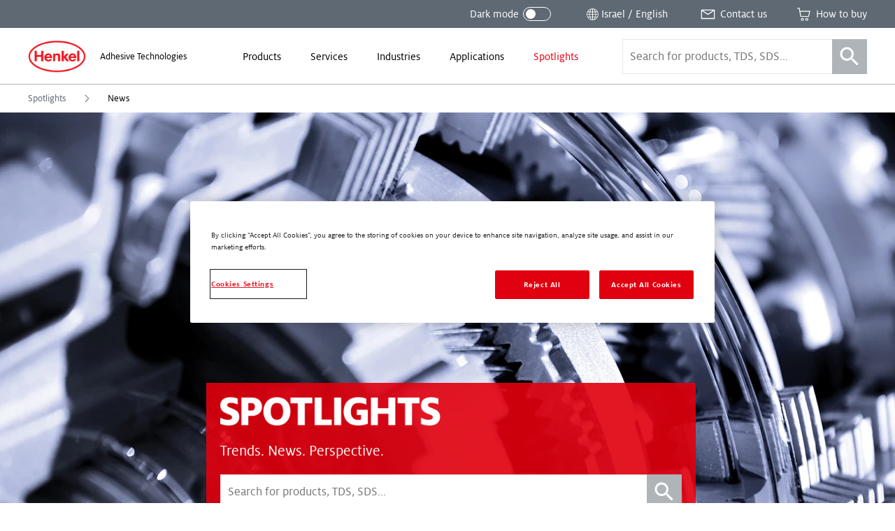

--- FILE ---
content_type: text/html; charset=UTF-8
request_url: https://www.henkel-adhesives.com/il/en/spotlights/all-spotlights/news.html
body_size: 55748
content:


<!DOCTYPE html>
<html lang="en-IL" dir="ltr" prefix="og: http://ogp.me/ns#">
  

<head>
  


<meta charset="UTF-8"/>
<meta name="viewport" content="width=device-width, initial-scale=1.0, minimum-scale=1.0"/>
<meta http-equiv="X-UA-Compatible" content="IE=edge"/>



<link rel="preconnect" href="https://dm.henkel-dam.com"/>
<link rel="dns-prefetch" href="https://dm.henkel-dam.com"/>


<meta name="format-detection" content="telephone=no"/>


  



  <meta property="og:title" content="News"/>

  <meta property="og:image" content="https://dm.henkel-dam.com/is/image/henkel/electric_motor"/>

  <meta property="og:type" content="article"/>


<link rel="canonical" href="https://www.henkel-adhesives.com/il/en/spotlights/all-spotlights/news.html"/>

  <link rel="alternate" href="https://www.henkel-adhesives.com/dz/en/spotlights/all-spotlights/news.html" hreflang="en-DZ"/>

  <link rel="alternate" href="https://www.henkel-adhesives.com/ar/en/spotlights/all-spotlights/news.html" hreflang="en-AR"/>

  <link rel="alternate" href="https://www.henkel-adhesives.com/au/en/spotlights/all-spotlights/news.html" hreflang="en-AU"/>

  <link rel="alternate" href="https://www.henkel-adhesives.com/at/en/spotlights/all-spotlights/news.html" hreflang="en-AT"/>

  <link rel="alternate" href="https://www.henkel-adhesives.com/be/en/spotlights/all-spotlights/news.html" hreflang="en-BE"/>

  <link rel="alternate" href="https://www.henkel-adhesives.com/br/en/spotlights/all-spotlights/news.html" hreflang="en-BR"/>

  <link rel="alternate" href="https://www.henkel-adhesives.com/bg/en/spotlights/all-spotlights/news.html" hreflang="en-BG"/>

  <link rel="alternate" href="https://www.henkel-adhesives.com/ca/en/spotlights/all-spotlights/news.html" hreflang="en-CA"/>

  <link rel="alternate" href="https://www.henkel-adhesives.com/cz/en/spotlights/all-spotlights/news.html" hreflang="en-CZ"/>

  <link rel="alternate" href="https://www.henkel-adhesives.com/cl/en/spotlights/all-spotlights/news.html" hreflang="en-CL"/>

  <link rel="alternate" href="https://www.henkel-adhesives.com/cn/en/spotlights/all-spotlights/news.html" hreflang="en-CN"/>

  <link rel="alternate" href="https://www.henkel-adhesives.com/co/en/spotlights/all-spotlights/news.html" hreflang="en-CO"/>

  <link rel="alternate" href="https://www.henkel-adhesives.com/cr/en/spotlights/all-spotlights/news.html" hreflang="en-CR"/>

  <link rel="alternate" href="https://www.henkel-adhesives.com/hr/en/spotlights/all-spotlights/news.html" hreflang="en-HR"/>

  <link rel="alternate" href="https://www.henkel-adhesives.com/dk/en/spotlights/all-spotlights/news.html" hreflang="en-DK"/>

  <link rel="alternate" href="https://www.henkel-adhesives.com/eg/en/spotlights/all-spotlights/news.html" hreflang="en-EG"/>

  <link rel="alternate" href="https://www.henkel-adhesives.com/sv/en/spotlights/all-spotlights/news.html" hreflang="en-SV"/>

  <link rel="alternate" href="https://www.henkel-adhesives.com/ee/en/spotlights/all-spotlights/news.html" hreflang="en-EE"/>

  <link rel="alternate" href="https://www.henkel-adhesives.com/fi/en/spotlights/all-spotlights/news.html" hreflang="en-FI"/>

  <link rel="alternate" href="https://www.henkel-adhesives.com/fr/en/spotlights/all-spotlights/news.html" hreflang="en-FR"/>

  <link rel="alternate" href="https://www.henkel-adhesives.com/de/en/spotlights/all-spotlights/news.html" hreflang="en-DE"/>

  <link rel="alternate" href="https://www.henkel-adhesives.com/gr/en/spotlights/all-spotlights/news.html" hreflang="en-GR"/>

  <link rel="alternate" href="https://www.henkel-adhesives.com/gt/en/spotlights/all-spotlights/news.html" hreflang="en-GT"/>

  <link rel="alternate" href="https://www.henkel-adhesives.com/hn/en/spotlights/all-spotlights/news.html" hreflang="en-HN"/>

  <link rel="alternate" href="https://www.henkel-adhesives.com/hu/en/spotlights/all-spotlights/news.html" hreflang="en-HU"/>

  <link rel="alternate" href="https://www.henkel-adhesives.com/in/en/spotlights/all-spotlights/news.html" hreflang="en-IN"/>

  <link rel="alternate" href="https://www.henkel-adhesives.com/id/en/spotlights/all-spotlights/news.html" hreflang="en-ID"/>

  <link rel="alternate" href="https://www.henkel-adhesives.com/il/en/spotlights/all-spotlights/news.html" hreflang="en-IL"/>

  <link rel="alternate" href="https://www.henkel-adhesives.com/it/en/spotlights/all-spotlights/news.html" hreflang="en-IT"/>

  <link rel="alternate" href="https://www.henkel-adhesives.com/jp/en/spotlights/all-spotlights/news.html" hreflang="en-JP"/>

  <link rel="alternate" href="https://www.henkel-adhesives.com/ke/en/spotlights/all-spotlights/news.html" hreflang="en-KE"/>

  <link rel="alternate" href="https://www.henkel-adhesives.com/kr/en/spotlights/all-spotlights/news.html" hreflang="en-KR"/>

  <link rel="alternate" href="https://www.henkel-adhesives.com/lv/en/spotlights/all-spotlights/news.html" hreflang="en-LV"/>

  <link rel="alternate" href="https://www.henkel-adhesives.com/lt/en/spotlights/all-spotlights/news.html" hreflang="en-LT"/>

  <link rel="alternate" href="https://www.henkel-adhesives.com/my/en/spotlights/all-spotlights/news.html" hreflang="en-MY"/>

  <link rel="alternate" href="https://www.henkel-adhesives.com/mx/en/spotlights/all-spotlights/news.html" hreflang="en-MX"/>

  <link rel="alternate" href="https://www.henkel-adhesives.com/ma/en/spotlights/all-spotlights/news.html" hreflang="en-MA"/>

  <link rel="alternate" href="https://www.henkel-adhesives.com/nl/en/spotlights/all-spotlights/news.html" hreflang="en-NL"/>

  <link rel="alternate" href="https://www.henkel-adhesives.com/nz/en/spotlights/all-spotlights/news.html" hreflang="en-NZ"/>

  <link rel="alternate" href="https://www.henkel-adhesives.com/ni/en/spotlights/all-spotlights/news.html" hreflang="en-NI"/>

  <link rel="alternate" href="https://www.henkel-adhesives.com/ng/en/spotlights/all-spotlights/news.html" hreflang="en-NG"/>

  <link rel="alternate" href="https://www.henkel-adhesives.com/no/en/spotlights/all-spotlights/news.html" hreflang="en-NO"/>

  <link rel="alternate" href="https://www.henkel-adhesives.com/ph/en/spotlights/all-spotlights/news.html" hreflang="en-PH"/>

  <link rel="alternate" href="https://www.henkel-adhesives.com/pk/en/spotlights/all-spotlights/news.html" hreflang="en-PK"/>

  <link rel="alternate" href="https://www.henkel-adhesives.com/pa/en/spotlights/all-spotlights/news.html" hreflang="en-PA"/>

  <link rel="alternate" href="https://www.henkel-adhesives.com/pe/en/spotlights/all-spotlights/news.html" hreflang="en-PE"/>

  <link rel="alternate" href="https://www.henkel-adhesives.com/pl/en/spotlights/all-spotlights/news.html" hreflang="en-PL"/>

  <link rel="alternate" href="https://www.henkel-adhesives.com/pt/en/spotlights/all-spotlights/news.html" hreflang="en-PT"/>

  <link rel="alternate" href="https://www.henkel-adhesives.com/ro/en/spotlights/all-spotlights/news.html" hreflang="en-RO"/>

  <link rel="alternate" href="https://www.henkel-adhesives.com/rs/en/spotlights/all-spotlights/news.html" hreflang="en-RS"/>

  <link rel="alternate" href="https://www.henkel-adhesives.com/sg/en/spotlights/all-spotlights/news.html" hreflang="en-SG"/>

  <link rel="alternate" href="https://www.henkel-adhesives.com/sk/en/spotlights/all-spotlights/news.html" hreflang="en-SK"/>

  <link rel="alternate" href="https://www.henkel-adhesives.com/si/en/spotlights/all-spotlights/news.html" hreflang="en-SI"/>

  <link rel="alternate" href="https://www.henkel-adhesives.com/es/en/spotlights/all-spotlights/news.html" hreflang="en-ES"/>

  <link rel="alternate" href="https://www.henkel-adhesives.com/za/en/spotlights/all-spotlights/news.html" hreflang="en-ZA"/>

  <link rel="alternate" href="https://www.henkel-adhesives.com/se/en/spotlights/all-spotlights/news.html" hreflang="en-SE"/>

  <link rel="alternate" href="https://www.henkel-adhesives.com/ch/en/spotlights/all-spotlights/news.html" hreflang="en-CH"/>

  <link rel="alternate" href="https://www.henkel-adhesives.com/tw/en/spotlights/all-spotlights/news.html" hreflang="en-TW"/>

  <link rel="alternate" href="https://www.henkel-adhesives.com/tz/en/spotlights/all-spotlights/news.html" hreflang="en-TZ"/>

  <link rel="alternate" href="https://www.henkel-adhesives.com/th/en/spotlights/all-spotlights/news.html" hreflang="en-TH"/>

  <link rel="alternate" href="https://www.henkel-adhesives.com/tn/en/spotlights/all-spotlights/news.html" hreflang="en-TN"/>

  <link rel="alternate" href="https://www.henkel-adhesives.com/tr/en/spotlights/all-spotlights/news.html" hreflang="en-TR"/>

  <link rel="alternate" href="https://www.henkel-adhesives.com/ua/en/spotlights/all-spotlights/news.html" hreflang="en-UA"/>

  <link rel="alternate" href="https://www.henkel-adhesives.com/ae/en/spotlights/all-spotlights/news.html" hreflang="en-AE"/>

  <link rel="alternate" href="https://www.henkel-adhesives.com/uk/en/spotlights/all-spotlights/news.html" hreflang="en-GB"/>

  <link rel="alternate" href="https://www.henkel-adhesives.com/us/en/spotlights/all-spotlights/news.html" hreflang="en-US"/>

  <link rel="alternate" href="https://www.henkel-adhesives.com/vn/en/spotlights/all-spotlights/news.html" hreflang="en-VN"/>

  <link rel="alternate" href="https://www.henkel-adhesives.com" hreflang="x-default"/>



<script defer src="https://liveux.cnwebperformance.biz/collector/collector.min.js?id=webperf-henkel" crossorigin="anonymous"></script>


  <title>News - Henkel Adhesives</title>

  

  
<link rel="shortcut icon" href="/etc.clientlibs/henkel2/publish/clientlibrary/resources/img/favicon/favicon.ico"/>

<link rel="icon" type="image/png" href="/etc.clientlibs/henkel2/publish/clientlibrary/resources/img/favicon/favicon-16x16.png" sizes="16x16"/>
<link rel="icon" type="image/png" href="/etc.clientlibs/henkel2/publish/clientlibrary/resources/img/favicon/favicon-32x32.png" sizes="32x32"/>
<link rel="icon" type="image/png" href="/etc.clientlibs/henkel2/publish/clientlibrary/resources/img/favicon/favicon-64x64.png" sizes="64x64"/>

<link rel="apple-touch-icon" href="/etc.clientlibs/henkel2/publish/clientlibrary/resources/img/favicon/apple-touch-icon.png" sizes="180x180"/>

<meta name="msapplication-TileColor" content="#ffffff"/>
<meta name="msapplication-TileImage" content="/etc.clientlibs/henkel2/publish/clientlibrary/resources/img/favicon/mstile-150x150.png"/>

  
<script type="text/javascript">
(function() {
  var isDarkMode = checkDarkmode();

  if (!isDarkMode && 'URLSearchParams' in window) {
    var urlParams = new URLSearchParams(window.location.search);
    if (urlParams && urlParams.has('darkmode')) {
      var htmlDoc = document.querySelector('html');
      htmlDoc.classList.add('darkmode');
    }
  }

  function checkDarkmode() {
    var darkModeEnabled = localStorage.getItem('headarkmode');
    if (darkModeEnabled === 'true') {
      var htmlDoc = document.querySelector('html');
      htmlDoc.classList.add('darkmode');

      return true;
    }
  }
}());

// Check if we are on edit mode
window.isWcmmodeEdit = "false";

// IE11 CSS Variables Polyfill Injection
window.MSInputMethodContext && document.documentMode && document.write('<script src="https://cdn.jsdelivr.net/gh/nuxodin/ie11CustomProperties@4.1.0/ie11CustomProperties.min.js"><\/script>');
</script>



  




    
<link rel="stylesheet" href="/etc.clientlibs/henkel2/publish/clientlibrary.fontface/default.5a2fddb1a73d16ec620f48c81d05157e.css" type="text/css">




  






    
<link rel="stylesheet" href="/etc.clientlibs/henkel2/publish/clientlibrary.cbddfbed3bb2eeed35bc9c080476d24e.css" type="text/css">










  
  



  
</head>

  
  





<body class="content-page__body  " data-components="BodyScroll NoGridFallback LanguageNotification TrackPrint FontFaceObserver GtmTrackLinks AdobeTrackLinks" data-component-param-LanguageNotification='{ "linkSwitchNotificationMessage": "This content is only available in English. Would you like to proceed anyway?" }' data-config="{&#34;homePageUrl&#34;:&#34;/il/en.html&#34;,&#34;expandedProductFacets&#34;:6,&#34;productFacets&#34;:[{&#34;name&#34;:&#34;data_sheet_type&#34;,&#34;label&#34;:&#34;Document Type&#34;,&#34;alias&#34;:&#34;documenttype&#34;},{&#34;name&#34;:&#34;category&#34;,&#34;label&#34;:&#34;Product Category&#34;,&#34;alias&#34;:&#34;productcategory&#34;},{&#34;name&#34;:&#34;substrates&#34;,&#34;label&#34;:&#34;Substrates 1&#34;,&#34;alias&#34;:&#34;substrates1&#34;},{&#34;name&#34;:&#34;substrates&#34;,&#34;label&#34;:&#34;Substrates 2&#34;,&#34;alias&#34;:&#34;substrates2&#34;},{&#34;name&#34;:&#34;brand&#34;,&#34;label&#34;:&#34;Brand&#34;,&#34;alias&#34;:&#34;brand&#34;},{&#34;name&#34;:&#34;physicalform&#34;,&#34;label&#34;:&#34;Physical Form&#34;,&#34;alias&#34;:&#34;physicalform&#34;},{&#34;name&#34;:&#34;curetype&#34;,&#34;label&#34;:&#34;Cure Type&#34;,&#34;alias&#34;:&#34;curetype&#34;},{&#34;name&#34;:&#34;fea&#34;,&#34;label&#34;:&#34;FEA Model Types&#34;,&#34;alias&#34;:&#34;feamodeltypes&#34;},{&#34;name&#34;:&#34;keycharacteristics&#34;,&#34;label&#34;:&#34;Key Characteristics&#34;,&#34;alias&#34;:&#34;keycharacteristics&#34;},{&#34;name&#34;:&#34;applications&#34;,&#34;label&#34;:&#34;Applications&#34;,&#34;alias&#34;:&#34;applications&#34;},{&#34;name&#34;:&#34;color&#34;,&#34;label&#34;:&#34;Color&#34;,&#34;alias&#34;:&#34;color&#34;},{&#34;name&#34;:&#34;industry&#34;,&#34;label&#34;:&#34;Industry&#34;,&#34;alias&#34;:&#34;industry&#34;}],&#34;solrDistributorsCollection&#34;:&#34;distributors&#34;,&#34;solrEndpoint&#34;:&#34;/solr&#34;,&#34;solrSearchCollection&#34;:&#34;henkel_en&#34;,&#34;brand&#34;:&#34;oneweb&#34;,&#34;country&#34;:&#34;IL&#34;,&#34;temperatureUnit&#34;:&#34;celsius&#34;,&#34;language&#34;:&#34;EN&#34;,&#34;mappedCountry&#34;:&#34;IL&#34;,&#34;contentDirection&#34;:&#34;ltr&#34;,&#34;isRtl&#34;:false,&#34;contactPagePath&#34;:&#34;/il/en/about/contact-us.html&#34;,&#34;registerUrl&#34;:&#34;&#34;,&#34;loginUrl&#34;:&#34;&#34;,&#34;currentTreeHashes&#34;:[&#34;42107ab9df4127912736487e1b50be2130e2efc8&#34;,&#34;91d32f0bdcf66f5af48af58319325d00fa9e8e2a&#34;,&#34;21c4e49f1d02dfcb4b18aa1f1ea923d1bfd0f7d1&#34;],&#34;clientlibPath&#34;:&#34;/etc.clientlibs/henkel2&#34;,&#34;renditions&#34;:[&#34;4096&#34;,&#34;3440&#34;,&#34;2048&#34;,&#34;1680&#34;,&#34;1440&#34;,&#34;1280&#34;,&#34;1024&#34;,&#34;768&#34;,&#34;640&#34;,&#34;480&#34;,&#34;320&#34;,&#34;100&#34;],&#34;dmDomain&#34;:&#34;dm.henkel-dam.com&#34;,&#34;isOneTrustEnabled&#34;:true}" data-wcmmode='{ "disabled": true}'>

  

<div class="detectedCountry" data-country=""></div>


<div data-components="CountryRedirect" data-component-param-CountryRedirect="{&#34;endpoint&#34;:&#34;/il/en/spotlights/all-spotlights/news/jcr:content.locations.json&#34;,&#34;currentCountryLabel&#34;:&#34;Israel&#34;}">
</div>


<ul class="skiplinks__base container" data-components="SkipLinks">
  <li class="skiplinks__item">
    <a href="#maincontent" class="skiplinks__link" data-href="maincontent" data-ga-attributes='{&quot;navigation-type&quot;: &quot;Anchor&quot;, &quot;navigation-element&quot;: &quot;Skip to content&quot;}' data-adobe-analytics='{&quot;eventType&quot;:&quot;componentInteraction&quot;, &quot;type&quot;: &quot;Anchor&quot;, &quot;title&quot;: &quot;Skip to content&quot;, &quot;action&quot;: &quot;Navigation - Click&quot;}'>
      
  <span class="heli__svg-icons skiplinks__icon">
    <svg class="heli__svg-icon ic-arrow-right" focusable="false">
      <use xlink:href="#ic-arrow-right"></use>
    </svg>
  </span>

      <span class="skiplinks__text">Skip to content </span>
    </a>
  </li>
</ul>






    <script>
        (function (doc) {
            var $script = doc.createElement('script');
            $script.src = "https:\/\/cdn.cookielaw.org\/scripttemplates\/otSDKStub.js";
            $script.charset = 'UTF-8';
            $script.dataset['domainScript'] = "adb1b6d0\u002D10b1\u002D4ec2\u002Da8d1\u002D295bc5a91b9b";
            $script.dataset['language'] = "";
            $script.dataset['documentLanguage'] = "true";

            doc.head.appendChild($script);
        })(document);
    </script>


    <script type="text/javascript">
        var oneTrustBlockedStyles=document.createElement('style');
        oneTrustBlockedStyles.setAttribute('type','text/css');
        document.head.appendChild(oneTrustBlockedStyles);
        function OptanonWrapper() {
            window.dataLayer && window.dataLayer.push({event:'OneTrustGroupsUpdated'});
            window.dispatchEvent(new Event('OneTrustGroupsUpdated'));
            var activeGroups=OptanonActiveGroups.split(',').filter(function(n){return n;});
            oneTrustBlockedStyles.innerHTML=activeGroups.map(function(x){return activeGroups.map(function(y){return '.cookie-blocked-'+(x==y?x:x+"-"+y);}).join(',');}).join(',')+'{display:none}';
        }
    </script>






<div class="onetrustcookienote__placeholderWrapper" aria-hidden="true" data-components="OneTrustCookiePlaceholder">
  <div class="onetrustcookienote__placeholder">
    <a href="#" class="onetrustcookienote__placeholderLink" title="You have to accept the cookies to see this content">
      
  
  <div class="image__renditions " data-components="FallbackImage" data-component-param-FallbackImage='{
         "width": "", "height": "", "alt": "You have to accept the cookies to see this content", "title": "You have to accept the cookies to see this content",
         "imgClassName": "onetrustcookienote__placeholderImage", "pictureClassName": "",
         "fallback": "", "image": {&#34;src&#34;:&#34;https://dm.henkel-dam.com/is/image/henkel/808-cookie-small&#34;,&#34;focalPoint&#34;:&#34;0,0&#34;,&#34;quality&#34;:&#34;90&#34;,&#34;transparency&#34;:false}, "aspectRatio": "",
         "fit": "", "darkmode": ""
       }'>
    <noscript>
      <picture class="image__picture ">
        <img class="image__img onetrustcookienote__placeholderImage" src="https://dm.henkel-dam.com/is/image/henkel/808-cookie-small" alt="You have to accept the cookies to see this content" title="You have to accept the cookies to see this content"/>
      </picture>
    </noscript>
    
  </div>

      You have to accept the cookies to see this content
    </a>
  </div>
</div>







  <div class="heli__svg-sprite " aria-hidden="true"><svg width="0" height="0" style="position:absolute"><symbol id="ic-arrow-down" viewBox="0 0 64 64" xmlns="http://www.w3.org/2000/svg"><path d="M46.8 24.27L32.1 38.23l-15.26-13.7-1.98 2.21 17.3 15.54 16.69-15.86-2.05-2.15z"/></symbol><symbol id="ic-arrow-left" viewBox="0 0 64 64" xmlns="http://www.w3.org/2000/svg"><path d="M40.94 16.71l-2.26-2.14-16.59 17.45 16.26 17.9 2.3-2.09-14.31-15.76 14.6-15.36z"/></symbol><symbol viewBox="0 0 14 25" id="ic-arrow-left-thin" xmlns="http://www.w3.org/2000/svg"><path d="M12.188 25L0 12.5 12.188 0 14 1.886 3.652 12.5 14 23.114z"/></symbol><symbol id="ic-arrow-right" viewBox="0 0 64 64" xmlns="http://www.w3.org/2000/svg"><path d="M26.04 14.57l-2.25 2.14 14.59 15.36-14.31 15.76 2.3 2.09 16.26-17.9-16.59-17.45z"/></symbol><symbol viewBox="0 0 64 64" id="ic-arrow-right-thick" xmlns="http://www.w3.org/2000/svg"><g id="aearrow_right" transform="translate(24 14)"><path id="aeShape" d="M-1.784 1.751L1.784-1.75l17.681 18.009L2.141 34.71l-3.646-3.422 14.04-14.955z"/></g></symbol><symbol viewBox="0 0 14 25" id="ic-arrow-right-thin" xmlns="http://www.w3.org/2000/svg"><path d="M1.812 0L14 12.5 1.812 25 0 23.114 10.348 12.5 0 1.886z"/></symbol><symbol id="ic-arrow-up" viewBox="0 0 64 64" xmlns="http://www.w3.org/2000/svg"><path d="M32.06 21.06l-17.4 15.8 2.04 2.24 15.31-13.92 14.93 14.19 2.09-2.19-16.97-16.12z"/></symbol><symbol viewBox="0 0 29 40" id="ic-bookmark" xmlns="http://www.w3.org/2000/svg"><path d="M.917.083h28v25.834h-.001v14L14.663 28.463.917 39.917V.083z"/></symbol><symbol id="ic-burger-menu" viewBox="0 0 64 64" xmlns="http://www.w3.org/2000/svg"><path d="M14.49 37.97h34.44v2.81H14.49zM14.62 30.61h34.44v2.81H14.62zM14.63 23.21h34.44v2.82H14.63z"/></symbol><symbol viewBox="0 0 64 64" id="ic-calendar" xmlns="http://www.w3.org/2000/svg"><path d="M47.92 31V16.14h-7.44V13.9h-3.06v2.24H16.36V14H13.3v2.11H5.86V47h27.42a12.69 12.69 0 1014.64-16zM32.81 44.42H9V18.74h4.3v3h3.06v-3h21.06v2.91h3.06v-2.91h4.26v12a12.69 12.69 0 00-12 12.66c.01.35.04.68.07 1.02zm12.64 9a10.06 10.06 0 1110-10.05 10.05 10.05 0 01-10 10.09z"/><path d="M45.83 44.09v-5h-2.75v7.75h7.75v-2.75h-5z"/></symbol><symbol viewBox="0 0 64 64" id="ic-cart" xmlns="http://www.w3.org/2000/svg"><path d="M18.78 19.38l-2-11.08H8.1v3h6.09l5.68 29.89h30.94l5.09-21.81zm29.7 19H22.53l-3.17-15.74H52zM27.05 44.88a5.41 5.41 0 105.41 5.41 5.41 5.41 0 00-5.41-5.41zm0 8a2.58 2.58 0 112.58-2.57 2.58 2.58 0 01-2.58 2.55zM43.08 44.88a5.41 5.41 0 105.41 5.41 5.42 5.42 0 00-5.41-5.41zm0 8a2.58 2.58 0 112.57-2.57 2.57 2.57 0 01-2.57 2.55z"/></symbol><symbol id="ic-checkmark" viewBox="0 0 64 64" xmlns="http://www.w3.org/2000/svg"><path d="M54.3 18.11l-28.21 28.2L9.72 29.05l-2.04 1.94L24.1 48.3l-.02.02.88.88.16.17.95.94L56.29 20.1l-1.99-1.99z"/></symbol><symbol id="ic-close" viewBox="0 0 64 64" xmlns="http://www.w3.org/2000/svg"><path d="M48.21 17.81l-1.99-1.99L32 30.04 17.78 15.82l-1.99 1.99 14.22 14.22-14.22 14.21 1.99 1.99L32 34.02l14.22 14.21 1.99-1.99-14.22-14.21 14.22-14.22z"/></symbol><symbol viewBox="0 0 64 64" id="ic-contact" xmlns="http://www.w3.org/2000/svg"><path d="M6.75 14.62v34.76h50.5V14.62zm43.53 3L32.07 30.17 13 17.64zm3.47 28H10.37V20.14l21.72 14.2 21.66-14.83z"/></symbol><symbol viewBox="0 0 64 64" id="ic-cta-adhesive" xmlns="http://www.w3.org/2000/svg"><path d="M40.61 22.8v-5.71h-2.92l-4.43-10.4h-2.44l-4.44 10.4h-3v5.71H16.2v34.51h31.6V22.8zM32 10.8l2.71 6.29h-5.4zm-5.83 9h11.77v3H26.2zM45 54.57H19V44.31h26zm0-13H19V36.4h26zm0-7.92H19v-8.1h26z"/></symbol><symbol viewBox="0 0 64 64" id="ic-cta-buy-online" xmlns="http://www.w3.org/2000/svg"><path d="M56.61 37.18L24.49 23.11 22.6 25l14.09 31 2.57-.24 2.93-11.2 9.52 9.55L53.83 52l-9.47-9.47 12-2.83zM40.35 40.5l-2.69 10.13L27 27.44 51.32 38zM28.63 8h2.97v8.47h-2.97zM10.889 13.288l2.1-2.1 5.99 5.989-2.101 2.1zM7.39 29.23h8.47v2.97H7.39z"/></symbol><symbol viewBox="0 0 64 64" id="ic-cta-certificates" xmlns="http://www.w3.org/2000/svg"><path d="M15.74 18.94H28.4v2.72H15.74zM15.74 25.06H28.4v2.72H15.74zM15.74 31.18H28.4v2.72H15.74z"/><path d="M56.76 10.53H7.24v31.35H36v-3H9.87V13.53h44.26v25.35h-4.72v3h7.35zM51.52 26.4a8.86 8.86 0 01-2.11 5.74v21.33l-6.63-4.76L36 53.47V32.24a8.88 8.88 0 1115.52-5.84zm-14.83 0a5.95 5.95 0 105.94-5.94 5.94 5.94 0 00-5.94 5.94zm10.19 7.7a8.27 8.27 0 01-4.25 1.19 8.17 8.17 0 01-4.24-1.19v15.06L42.78 46l4.31 3"/></symbol><symbol viewBox="0 0 64 64" id="ic-cta-documents" xmlns="http://www.w3.org/2000/svg"><path d="M42.5 4.5H9.11v55h45.76v-44zM44 9.83l6.33 5.72H44zm7.95 46.73h-40.1V7.51H41v10.86h10.91z"/><path d="M19.5 23.96H44v2.97H19.5zM19.5 31.01H40v2.97H19.5zM19.5 37.95H43v2.97H19.5zM19.5 45.01h13v2.97h-13z"/></symbol><symbol viewBox="0 0 64 64" id="ic-cta-faq" xmlns="http://www.w3.org/2000/svg"><path d="M33.55 31.4a5.23 5.23 0 01.36-2.19 6.55 6.55 0 011.57-1.81 16 16 0 002.2-2.23 3.25 3.25 0 00.55-2 4.18 4.18 0 00-1.49-3.3 5.86 5.86 0 00-4-1.3 5.73 5.73 0 00-4.21 1.52 5.36 5.36 0 00-1.54 4h2.24a5.16 5.16 0 01.52-2.29 3 3 0 012.9-1.42 3.09 3.09 0 012.44.83 2.83 2.83 0 01.73 2 2.69 2.69 0 01-.5 1.55 3.68 3.68 0 01-.73.82l-1 .91a7.25 7.25 0 00-1.87 2.3 7 7 0 00-.43 2.65zm-.12 4.81V33.8H31v2.41z"/><path d="M7.93 9.5v36.32h6.46v8.68l10-8.75h31.68V9.5zm45.41 33.68H23.5L17 48.91v-5.66h-6.48v-31.1h42.82z"/></symbol><symbol viewBox="0 0 64 64" id="ic-cta-learn-more" xmlns="http://www.w3.org/2000/svg"><path class="atcls-2" d="M34.28 30.72h8.83v3.56h-8.83v8.83h-3.56v-8.83h-8.83v-3.56h8.83v-8.83h3.56zm25 1.78A26.83 26.83 0 1132.5 5.67 26.83 26.83 0 0159.33 32.5zm-3.58 0a23.25 23.25 0 10-23.2 23.25A23.25 23.25 0 0055.75 32.5z"/></symbol><symbol viewBox="0 0 64 64" id="ic-cta-lightbulb" xmlns="http://www.w3.org/2000/svg"><path d="M30.67 6.19h2.8v7.16h-2.8zM7.74 28.91h7.16v2.8H7.74zM43.11 17.348l5.063-5.062 1.98 1.98-5.063 5.062zM12.9 46.64l2.08 1.98 5.33-5.06-2.08-1.98-5.33 5.06zM13.906 14.256l1.98-1.98 5.063 5.063-1.98 1.98zM43.72 43.52l5.33 5.06 2.08-1.98-5.33-5.06-2.08 1.98zM49.1 29.05h7.16v2.8H49.1zM41.27 20.51a13.19 13.19 0 00-10.43-3.33 13.34 13.34 0 00-11.77 11.88 13.58 13.58 0 001.17 7 13.41 13.41 0 002 3.08c1.47 1.73 3.1 2.92 3.76 5.2h-2.61v2.8h2.95v1.44h-2.95v2.8l2.95.08v.33a6 6 0 1012.1 0v-.33l2.56-.11v-2.8h-2.6v-1.44H41v-2.8h-2.29s.61-1.52.7-1.68A8.43 8.43 0 0140.59 41a26 26 0 002.73-2.91 13.37 13.37 0 002.39-7.67 13.09 13.09 0 00-4.44-9.91zm-8.84 35.36a4.61 4.61 0 01-4.35-4.52h8.7a4.62 4.62 0 01-4.35 4.52zm4.35-7.24h-8.7v-1.54h8.7zM39.42 39l-.29.3a9.35 9.35 0 00-1.49 2.46 11 11 0 00-.86 2.5h-8.7A11 11 0 0027 41.27a9.91 9.91 0 00-1.37-2.07c-.53-.62-1.16-1.12-1.66-1.77a10.88 10.88 0 01-2.08-4.38A10.8 10.8 0 0139.6 22.69a10.62 10.62 0 013.59 8 11.06 11.06 0 01-1.06 4.7 10.19 10.19 0 01-1.29 2.06A19.57 19.57 0 0139.42 39z"/></symbol><symbol viewBox="0 0 64 64" id="ic-cta-location" xmlns="http://www.w3.org/2000/svg"><path d="M32 5.32A18.75 18.75 0 0013.16 24C13.16 38 32 58.68 32 58.68S50.84 38 50.84 24A18.75 18.75 0 0032 5.32zM15.77 24.53a16.23 16.23 0 0132.46 0C48.23 36.61 32 54.42 32 54.42S15.77 36.61 15.77 24.53z"/><path d="M32 17a7.8 7.8 0 107.79 7.8A7.8 7.8 0 0032 17zm0 12.5a4.69 4.69 0 114.68-4.68A4.68 4.68 0 0132 29.5z"/></symbol><symbol viewBox="0 0 19 19" id="ic-cta-my-bekron" xmlns="http://www.w3.org/2000/svg"><path d="M17.497 13.983a9.167 9.167 0 10-3.479 3.492l4.649 1.192-1.17-4.684z" fill="#EB0029"/><path d="M12.755 7.303L13.94 9.69l1.16-2.387h1.791l-3.556 6.98h-1.766l1.514-2.96-2.146-4.02h1.818zM5.503 5.116l1.324 3.657L8.23 5.116h1.687l.987 6.843H9.206L8.731 8.02h-.018l-1.567 3.94h-.675L4.974 8.02h-.017l-.545 3.939H2.725l1.107-6.843h1.671z" fill="#FFF"/></symbol><symbol viewBox="0 0 64 64" id="ic-cta-schedule" xmlns="http://www.w3.org/2000/svg"><path d="M47.92 31V16.14h-7.44V13.9h-3.06v2.24H16.36V14H13.3v2.11H5.86V47h27.42a12.69 12.69 0 1014.64-16zM32.81 44.42H9V18.74h4.3v3h3.06v-3h21.06v2.91h3.06v-2.91h4.26v12a12.69 12.69 0 00-12 12.66c.01.35.04.68.07 1.02zm12.64 9a10.06 10.06 0 1110-10.05 10.05 10.05 0 01-10 10.09z"/><path d="M45.83 44.09v-5h-2.75v7.75h7.75v-2.75h-5z"/></symbol><symbol viewBox="0 0 64 64" id="ic-cta-search" xmlns="http://www.w3.org/2000/svg"><path d="M41.33 37.33h-2.1l-.75-.72a17.38 17.38 0 10-1.87 1.87l.72.75v2.1l13.34 13.31 4-4-13.34-13.31zm-16 0a12 12 0 1112-12 12 12 0 01-12 12z"/></symbol><symbol viewBox="0 0 64 64" id="ic-documents" xmlns="http://www.w3.org/2000/svg"><path d="M42.5 4.5H9.11v55h45.76v-44zM44 9.83l6.33 5.72H44zm7.95 46.73h-40.1V7.51H41v10.86h10.91z"/><path d="M19.5 23.96H44v2.97H19.5zM19.5 31.01H40v2.97H19.5zM19.5 37.95H43v2.97H19.5zM19.5 45.01h13v2.97h-13z"/></symbol><symbol viewBox="0 0 46 56" id="ic-documentsCheck" xmlns="http://www.w3.org/2000/svg"><path d="M30.996 27.915l.008 3.11-21 .06-.008-3.11zm-20.989 6.97l25 .12-.014 3.11-25-.12zM22 41.945v3.11H10v-3.11z"/><path d="M33.358.445H.445v55.11h45.11V11.603L33.358.445zm-1.208 3.11l10.295 9.418v39.472H3.555V3.555H32.15z"/><path d="M34.555 2v9.445H44v3.11H31.445V2zM21.496 12.138l2.306 2.088-8.615 9.515-5.79-5.177 2.073-2.319 3.485 3.117z"/></symbol><symbol id="ic-download" viewBox="0 0 64 64" xmlns="http://www.w3.org/2000/svg"><path d="M46.91 23.71l-1.82-1.89-12.97 12.42L18.8 22.06l-1.77 1.93 15.13 13.86 14.75-14.14zM14.53 44.81h35.53v2.63H14.53z"/></symbol><symbol viewBox="0 0 40 41" id="ic-download2" xmlns="http://www.w3.org/2000/svg"><g fill="none" fill-rule="evenodd"><path d="M0 .94h40v40H0z"/><path d="M3.2 22.607v15.231h33.6V22.607H40V40.94H0V22.607h3.2zm18.114-15v20.116l7.6-7.017 2.276 1.804-11.428 10.551-11.429-10.55 2.276-1.805 7.601 7.017V7.607h3.104z" fill="#000"/></g></symbol><symbol id="ic-edit" viewBox="0 0 64 64" xmlns="http://www.w3.org/2000/svg"><path transform="rotate(-45 30.296 33.62)" d="M15.21 30.96h30.18v5.33H15.21z"/><path transform="rotate(-45 44.894 19.034)" d="M41.65 16.36h6.49v5.33h-6.49z"/><path d="M15.43 48.57l4.66-.95-3.75-3.75-.91 4.7z"/></symbol><symbol viewBox="0 0 64 64" id="ic-envelope" xmlns="http://www.w3.org/2000/svg"><path d="M6.75 14.62v34.76h50.5V14.62zm43.53 3L32.07 30.17 13 17.64zm3.47 28H10.37V20.14l21.72 14.2 21.66-14.83z"/></symbol><symbol viewBox="0 0 50 50" id="ic-exclusive-content" xmlns="http://www.w3.org/2000/svg"><g fill="none" fill-rule="evenodd"><path d="M0 0h50v50H0z" fill="#E20F0F"/><path d="M13.405 31.098v-4.343h2.015c1.47 0 2.597-.382 3.378-1.146.782-.765 1.173-1.842 1.173-3.231 0-1.39-.39-2.467-1.173-3.232C18.017 18.382 16.891 18 15.42 18H10v13.098h3.405zm1.129-7.088h-1.13v-3.265h1.13c1.25 0 1.876.544 1.876 1.633 0 1.088-.625 1.632-1.876 1.632zm10.093 7.088v-3.822c0-.834.182-1.468.547-1.902.365-.434.912-.651 1.641-.651.487 0 .938.104 1.355.312V22.03a1.919 1.919 0 00-.339-.035h-.269c-.648 0-1.216.142-1.702.426-.487.284-.898.692-1.233 1.225v-1.46h-3.145v8.912h3.145zm9.97.33a6.54 6.54 0 002.163-.348 5.018 5.018 0 001.711-.981 4.597 4.597 0 001.12-1.511c.273-.585.409-1.23.409-1.937 0-.707-.133-1.352-.4-1.937a4.442 4.442 0 00-1.12-1.511 5.267 5.267 0 00-1.702-.99 6.194 6.194 0 00-2.128-.357c-.776 0-1.491.122-2.146.365a5.286 5.286 0 00-1.693.999c-.475.423-.846.92-1.112 1.494-.266.573-.4 1.19-.4 1.85 0 .73.134 1.393.4 1.989a4.594 4.594 0 001.103 1.537 4.891 4.891 0 001.676.99 6.259 6.259 0 002.12.348zm.053-2.762c-.278 0-.542-.052-.79-.156a1.91 1.91 0 01-.643-.435 2.21 2.21 0 01-.435-.651 2.02 2.02 0 01-.165-.825c0-.278.055-.539.165-.782a2.25 2.25 0 01.435-.643c.18-.185.393-.33.642-.434.25-.104.513-.156.79-.156.279 0 .542.052.791.156.25.104.463.249.643.434.18.186.324.403.434.652.11.249.165.512.165.79 0 .29-.055.559-.165.808a2.21 2.21 0 01-.434.651 1.91 1.91 0 01-.643.435 2.026 2.026 0 01-.79.156z" fill="#FFF"/></g></symbol><symbol id="ic-filter" viewBox="0 0 64 64" xmlns="http://www.w3.org/2000/svg"><path d="M40.94 19.52v-2.6H30.86v2.6H12.7v2.18h18.16v2.71h10.08V21.7h10.79v-2.18H40.94zM27.88 28.47H17.8v2.52h-5.1v2.19h5.1v2.79h10.08v-2.79h23.85v-2.19H27.88v-2.52zM47.8 39.87H37.73v2.44H12.7v2.19h25.03v2.86H47.8V44.5h3.93v-2.19H47.8v-2.44z"/></symbol><symbol viewBox="0 0 128 128" id="ic-form-error" xmlns="http://www.w3.org/2000/svg"><path d="M5.333 112h117.334L64 10.667 5.333 112zm64-16H58.667V85.333h10.666V96zm0-21.333H58.667V53.333h10.666v21.334z"/></symbol><symbol viewBox="0 0 46 46" id="ic-glue-finder" xmlns="http://www.w3.org/2000/svg"><path d="M30.23 40.42c-.75 2.98-1.77 4.97-1.84 5.07l-.34.51H8.16l-.35-.51c-.11-.16-2.63-5.08-2.63-11.19 0-5.99 5.67-20.84 5.91-21.4l.88-.69 2.49-.03 1.21-8.93c.23-1.14.03-3.09 2.18-3.24v-.02h.25v.02c2.15.15 1.95 2.1 2.18 3.24l.02.12 1.19 8.81 2.74.03.88.69c.07.17.63 1.62 1.38 3.72-.98.16-1.93.43-2.82.81-.31-.84-.57-1.52-.75-1.95l-4.84-.07-4.81.07c-1.09 2.6-5.06 14-5.06 18.46 0 3.89 1.23 7.7 1.79 8.74h16.18c.21-.4.52-1.18.82-2.22.47.06.95.09 1.44.09.62.02 1.21-.04 1.79-.13zm10.2.34a1.303 1.303 0 01-1.86 0l-4.5-4.5a9.568 9.568 0 01-5.61 1.82c-4.74 0-8.67-3.45-9.43-7.98-.09-.52-.14-1.05-.14-1.59s.06-1.07.14-1.59c.76-4.53 4.69-7.98 9.43-7.98 5.29 0 9.57 4.29 9.57 9.57 0 2.24-.77 4.29-2.06 5.91l4.47 4.47c.51.52.51 1.35-.01 1.87zm-11.99-5.65a6.61 6.61 0 10-6.61-6.61c.01 3.65 2.96 6.61 6.61 6.61z"/></symbol><symbol viewBox="0 0 18 18" id="ic-location" xmlns="http://www.w3.org/2000/svg"><g fill-rule="evenodd"><path d="M17.413.196L.908 7.77a.462.462 0 00.116.874L8.33 9.87l.835 6.9a.462.462 0 00.872.15l7.98-16.1a.462.462 0 00-.605-.624zm-7.516 14.93l-.69-5.71a.462.462 0 00-.383-.4L2.657 7.984 16.612 1.58 9.897 15.125z"/><path d="M17.692 1.077l-8.077 15-1.153-6.923L1.538 8z"/></g></symbol><symbol id="ic-location-selector" viewBox="0 0 64 64" xmlns="http://www.w3.org/2000/svg"><path d="M31.83 10.41A21.6 21.6 0 1053.44 32a21.61 21.61 0 00-21.61-21.59zM12.25 32.86h7.13a30.29 30.29 0 001.1 7.14h-6.56a19.35 19.35 0 01-1.67-7.14zM33 22v-9.55a16.8 16.8 0 011.89.2 27.73 27.73 0 016 9.39zm8.52 2a27.61 27.61 0 011.1 6.86H33V24zM31 22h-7.86a27.65 27.65 0 016-9.45c.62-.08 1.25-.14 1.88-.16zm0 2v6.86h-9.64A28.09 28.09 0 0122.47 24zm-11.62 6.88h-7.12A19.46 19.46 0 0113.92 24h6.49a30.16 30.16 0 00-1.03 6.88zm2 2H31V40h-8.46a28.28 28.28 0 01-1.18-7.14zM31 42v9.62c-.52 0-1-.05-1.54-.11A27.4 27.4 0 0123.24 42zm2 0h7.75a27.55 27.55 0 01-6.2 9.45c-.51.07-1 .12-1.55.15zm0-2v-7.14h9.62A27.84 27.84 0 0141.45 40zm11.6-7.13h6.81A19.55 19.55 0 0149.75 40h-6.24a29.78 29.78 0 001.1-7.14zm0-2a30.16 30.16 0 00-1-6.86h6.16a19.46 19.46 0 011.66 6.86zM48.71 22H43a29.48 29.48 0 00-4.72-8.55A19.7 19.7 0 0148.71 22zm-22.84-8.68A29.34 29.34 0 0021 22h-6a19.69 19.69 0 0110.87-8.68zM15 42h6.16a29.64 29.64 0 005.07 8.83A19.72 19.72 0 0115 42zm23 8.68A29.13 29.13 0 0043 42h5.83a19.64 19.64 0 01-10.91 8.65z"/></symbol><symbol viewBox="0 0 40 40" id="ic-marker" xmlns="http://www.w3.org/2000/svg"><path fill="var(--ic-marker-outside-circle)" d="M40 20c0 11.04-8.96 20-20 20S0 31.04 0 20 8.96 0 20 0s20 8.96 20 20z"/><path fill="var(--ic-marker-inside-circle)" d="M27.5 20c0 4.14-3.36 7.5-7.5 7.5-4.14 0-7.5-3.36-7.5-7.5 0-4.14 3.36-7.5 7.5-7.5 4.14 0 7.5 3.36 7.5 7.5z"/></symbol><symbol id="ic-more" viewBox="0 0 60 60" xmlns="http://www.w3.org/2000/svg"><path d="M30 16c4.411 0 8-3.589 8-8s-3.589-8-8-8-8 3.589-8 8 3.589 8 8 8zM30 44c-4.411 0-8 3.589-8 8s3.589 8 8 8 8-3.589 8-8-3.589-8-8-8zM30 22c-4.411 0-8 3.589-8 8s3.589 8 8 8 8-3.589 8-8-3.589-8-8-8z"/></symbol><symbol viewBox="0 0 20 20" id="ic-phone" xmlns="http://www.w3.org/2000/svg"><path d="M19.191 15.074c-.052-.158-.384-.39-.996-.695a30.605 30.605 0 00-.708-.394c-.306-.166-.583-.319-.832-.459-.25-.14-.484-.275-.702-.406a17.221 17.221 0 00-.328-.23 3.685 3.685 0 00-.465-.282.859.859 0 00-.374-.091c-.175 0-.393.124-.655.373-.263.25-.503.52-.722.814-.218.292-.45.563-.694.812-.245.25-.446.374-.603.374a.892.892 0 01-.296-.065 3.058 3.058 0 01-.269-.112 4.9 4.9 0 01-.314-.183 8.096 8.096 0 00-.25-.151c-1.197-.665-2.224-1.425-3.08-2.282-.857-.856-1.618-1.883-2.282-3.081-.009-.017-.06-.1-.151-.25a4.728 4.728 0 01-.184-.314 2.841 2.841 0 01-.111-.269.887.887 0 01-.066-.295c0-.157.125-.358.374-.603.25-.244.52-.476.813-.695.293-.218.564-.458.813-.72.25-.263.374-.481.374-.656a.856.856 0 00-.092-.374 3.645 3.645 0 00-.282-.465 17.211 17.211 0 00-.23-.328 28.8 28.8 0 01-.406-.701c-.14-.25-.293-.527-.459-.833a31.177 31.177 0 00-.393-.708c-.306-.612-.538-.944-.695-.996a.734.734 0 00-.275-.04A4.32 4.32 0 003.726.9c-.38.088-.68.18-.898.276-.437.183-.9.716-1.39 1.6-.446.82-.669 1.634-.669 2.438 0 .236.016.465.046.688.03.223.085.474.164.754s.142.488.19.623c.048.135.138.378.269.728.13.35.21.563.236.642.306.857.669 1.621 1.088 2.294.69 1.12 1.632 2.276 2.826 3.469 1.193 1.193 2.349 2.135 3.468 2.825.673.42 1.438.782 2.295 1.089.078.026.292.104.642.236.35.13.592.22.728.268.135.049.343.112.622.19.28.08.532.134.754.165.224.03.453.046.689.046.804 0 1.617-.223 2.439-.669.883-.49 1.416-.953 1.6-1.39.096-.218.187-.518.275-.898a4.31 4.31 0 00.13-.924.731.731 0 00-.039-.276z" fill-rule="evenodd"/></symbol><symbol viewBox="0 0 64 64" id="ic-pin" xmlns="http://www.w3.org/2000/svg"><path d="M32 5.32A18.75 18.75 0 0013.16 24C13.16 38 32 58.68 32 58.68S50.84 38 50.84 24A18.75 18.75 0 0032 5.32zM15.77 24.53a16.23 16.23 0 0132.46 0C48.23 36.61 32 54.42 32 54.42S15.77 36.61 15.77 24.53z"/><path d="M32 17a7.8 7.8 0 107.79 7.8A7.8 7.8 0 0032 17zm0 12.5a4.69 4.69 0 114.68-4.68A4.68 4.68 0 0132 29.5z"/></symbol><symbol viewBox="0 0 64 64" id="ic-play" xmlns="http://www.w3.org/2000/svg"><g fill="none" fill-rule="evenodd"><circle fill="#004D90" cx="32" cy="32" r="32"/><path fill="#FFF" d="M32 1.05C14.906 1.05 1.05 14.905 1.05 32S14.905 62.95 32 62.95 62.95 49.095 62.95 32 49.095 1.05 32 1.05zm-6.82 45.114V17.836L47.213 32 25.18 46.164z" opacity=".9"/><path fill="#FFF" d="M32 1.05c17.094 0 30.95 13.856 30.95 30.95S49.095 62.95 32 62.95 1.05 49.095 1.05 32 14.905 1.05 32 1.05zm-6.82 16.786v28.328L47.213 32 25.18 17.836z"/></g></symbol><symbol viewBox="0 0 64 64" id="ic-play-hover" xmlns="http://www.w3.org/2000/svg"><g fill="none" fill-rule="evenodd"><circle fill="#FFF" cx="32" cy="32" r="32"/><path fill="#004D90" d="M32 1.05C14.906 1.05 1.05 14.905 1.05 32S14.905 62.95 32 62.95 62.95 49.095 62.95 32 49.095 1.05 32 1.05zm-6.82 45.114V17.836L47.213 32 25.18 46.164z" opacity=".9"/></g></symbol><symbol viewBox="0 0 64 64" id="ic-plus" xmlns="http://www.w3.org/2000/svg"><path class="brcls-2" d="M34.28 30.72h8.83v3.56h-8.83v8.83h-3.56v-8.83h-8.83v-3.56h8.83v-8.83h3.56zm25 1.78A26.83 26.83 0 1132.5 5.67 26.83 26.83 0 0159.33 32.5zm-3.58 0a23.25 23.25 0 10-23.2 23.25A23.25 23.25 0 0055.75 32.5z"/></symbol><symbol viewBox="0 0 64 64" id="ic-pointer" xmlns="http://www.w3.org/2000/svg"><path d="M56.61 37.18L24.49 23.11 22.6 25l14.09 31 2.57-.24 2.93-11.2 9.52 9.55L53.83 52l-9.47-9.47 12-2.83zM40.35 40.5l-2.69 10.13L27 27.44 51.32 38zM28.63 8h2.97v8.47h-2.97zM10.889 13.288l2.1-2.1 5.99 5.989-2.101 2.1zM7.39 29.23h8.47v2.97H7.39z"/></symbol><symbol viewBox="0 0 64 64" id="ic-question" xmlns="http://www.w3.org/2000/svg"><path d="M33.55 31.4a5.23 5.23 0 01.36-2.19 6.55 6.55 0 011.57-1.81 16 16 0 002.2-2.23 3.25 3.25 0 00.55-2 4.18 4.18 0 00-1.49-3.3 5.86 5.86 0 00-4-1.3 5.73 5.73 0 00-4.21 1.52 5.36 5.36 0 00-1.54 4h2.24a5.16 5.16 0 01.52-2.29 3 3 0 012.9-1.42 3.09 3.09 0 012.44.83 2.83 2.83 0 01.73 2 2.69 2.69 0 01-.5 1.55 3.68 3.68 0 01-.73.82l-1 .91a7.25 7.25 0 00-1.87 2.3 7 7 0 00-.43 2.65zm-.12 4.81V33.8H31v2.41z"/><path d="M7.93 9.5v36.32h6.46v8.68l10-8.75h31.68V9.5zm45.41 33.68H23.5L17 48.91v-5.66h-6.48v-31.1h42.82z"/></symbol><symbol viewBox="0 0 21 20" id="ic-redirect" xmlns="http://www.w3.org/2000/svg"><g fill-rule="evenodd"><path d="M16.923 19.23V6.539L15.77 7.692v10.385H1.923V4.23h10.385l1.154-1.154H.769V19.23z"/><path d="M20.23.77h-6.768l2.436 2.436-9.206 9.206 1.896 1.896 9.206-9.206 2.437 2.436z"/></g></symbol><symbol viewBox="0 0 64 64" id="ic-search" xmlns="http://www.w3.org/2000/svg"><path d="M41.33 37.33h-2.1l-.75-.72a17.38 17.38 0 10-1.87 1.87l.72.75v2.1l13.34 13.31 4-4-13.34-13.31zm-16 0a12 12 0 1112-12 12 12 0 01-12 12z"/></symbol><symbol id="ic-search" viewBox="0 0 64 64" xmlns="http://www.w3.org/2000/svg"><path d="M54.86 51.79l-15-15a14.17 14.17 0 10-2 2l15 15zM29 39a11.33 11.33 0 1111.3-11.3A11.34 11.34 0 0129 39z"/></symbol><symbol viewBox="0 0 64 64" id="ic-shopping-cart" xmlns="http://www.w3.org/2000/svg"><path d="M18.78 19.38l-2-11.08H8.1v3h6.09l5.68 29.89h30.94l5.09-21.81zm29.7 19H22.53l-3.17-15.74H52zM27.05 44.88a5.41 5.41 0 105.41 5.41 5.41 5.41 0 00-5.41-5.41zm0 8a2.58 2.58 0 112.58-2.57 2.58 2.58 0 01-2.58 2.55zM43.08 44.88a5.41 5.41 0 105.41 5.41 5.42 5.42 0 00-5.41-5.41zm0 8a2.58 2.58 0 112.57-2.57 2.57 2.57 0 01-2.57 2.55z"/></symbol><symbol viewBox="0 0 41 67" id="ic-slash" xmlns="http://www.w3.org/2000/svg"><path fill="currentColor" d="M4.393 67H0L36.607 0H41z"/></symbol><symbol id="ic-social-facebook" viewBox="0 0 64 64" xmlns="http://www.w3.org/2000/svg"><path d="M35.53 25.38v-2.75A1.45 1.45 0 0137 21h3.9v-5.9h-5.31c-5.89 0-7.23 4.39-7.23 7.21v3.1H25v6.87h3.44v17.15h6.87V32.25h5.1l.25-2.7.34-4.17z"/></symbol><symbol id="ic-social-instagram" viewBox="0 0 64 64" xmlns="http://www.w3.org/2000/svg"><path d="M52.73 23.4a15.11 15.11 0 00-1-5.06 10.58 10.58 0 00-6.1-6.1 15.11 15.11 0 00-5.06-1c-2.22-.1-2.94-.13-8.6-.13s-6.38 0-8.6.13a15.11 15.11 0 00-5.06 1 10.58 10.58 0 00-6.1 6.1 15.11 15.11 0 00-1 5.06c-.1 2.22-.13 2.94-.13 8.6s0 6.37.13 8.6a15.11 15.11 0 001 5.06 10.58 10.58 0 006.1 6.1 15.11 15.11 0 005.06 1c2.22.1 2.94.13 8.6.13s6.38 0 8.6-.13a15.11 15.11 0 005.06-1 10.58 10.58 0 006.1-6.1 15.11 15.11 0 001-5.06c.1-2.23.13-2.94.13-8.6s-.03-6.38-.13-8.6zM49 40.43a11.32 11.32 0 01-.72 3.87 6.9 6.9 0 01-4 4 11.32 11.32 0 01-3.87.72c-2.2.1-2.86.12-8.43.12s-6.23 0-8.43-.12a11.32 11.32 0 01-3.87-.72 6.9 6.9 0 01-4-4 11.32 11.32 0 01-.68-3.87c-.1-2.2-.12-2.86-.12-8.43s0-6.23.12-8.43a11.32 11.32 0 01.72-3.87 6.44 6.44 0 011.56-2.4 6.52 6.52 0 012.4-1.56 11.32 11.32 0 013.89-.74c2.2-.1 2.86-.12 8.43-.12s6.23 0 8.43.12a11.32 11.32 0 013.87.72 6.52 6.52 0 012.4 1.56 6.44 6.44 0 011.56 2.4 11.32 11.32 0 01.74 3.89c.1 2.2.12 2.86.12 8.43s-.04 6.23-.12 8.43z"/><path d="M32 21.29A10.71 10.71 0 1042.71 32 10.7 10.7 0 0032 21.29zM32 39a7 7 0 117-7 6.95 6.95 0 01-7 7zM43.13 18.36a2.51 2.51 0 102.51 2.51 2.5 2.5 0 00-2.51-2.51z"/></symbol><symbol id="ic-social-linkedin" viewBox="0 0 64 64" xmlns="http://www.w3.org/2000/svg"><path d="M16.23 31.88v15.25h7.27V26.37h-7.27v5.51zM19.86 16a3.64 3.64 0 103.64 3.64A3.63 3.63 0 0019.86 16zM47.22 32.75c-.49-3.92-2.29-6.38-7.58-6.38-3.14 0-5.25 1.16-6.11 2.8h-.09v-2.8h-5.79v20.76h6.05V36.84c0-2.71.52-5.34 3.87-5.34s3.57 3.1 3.57 5.52v10.11h6.24V35.72a25 25 0 00-.16-2.97z"/></symbol><symbol viewBox="0 0 64 64" id="ic-social-messenger" xmlns="http://www.w3.org/2000/svg"><path d="M42.813 27.436l-5.291 8.383a2.701 2.701 0 01-3.907.72l-4.207-3.155a1.08 1.08 0 00-1.3.005l-5.68 4.31c-.756.576-1.745-.328-1.237-1.133l5.288-8.388a2.701 2.701 0 013.905-.72l4.208 3.155a1.08 1.08 0 001.3-.005l5.68-4.31c.755-.576 1.745.332 1.241 1.138zM32 14c-10.139 0-18 7.429-18 17.459 0 5.246 2.151 9.782 5.652 12.913.293.261.473.63.482 1.026l.099 3.204a1.439 1.439 0 002.02 1.273l3.573-1.575c.302-.134.643-.157.963-.072 1.642.45 3.388.693 5.211.693 10.139 0 18-7.428 18-17.458C50 21.433 42.139 14 32 14z"/></symbol><symbol viewBox="0 0 64 64" id="ic-social-pinterest" xmlns="http://www.w3.org/2000/svg"><path d="M32 14c-9.94 0-18 8.059-18 18 0 7.37 4.432 13.702 10.774 16.486-.05-1.257-.009-2.766.313-4.133.347-1.461 2.317-9.808 2.317-9.808s-.575-1.15-.575-2.848c0-2.668 1.546-4.66 3.471-4.66 1.637 0 2.428 1.23 2.428 2.703 0 1.646-1.05 4.107-1.59 6.387-.45 1.91.958 3.467 2.842 3.467 3.41 0 5.707-4.38 5.707-9.57 0-3.945-2.657-6.898-7.49-6.898-5.46 0-8.862 4.072-8.862 8.62 0 1.569.463 2.675 1.187 3.53.333.394.38.553.259 1.004-.086.331-.285 1.129-.367 1.445-.12.456-.489.619-.901.45-2.515-1.026-3.686-3.78-3.686-6.876 0-5.114 4.312-11.245 12.864-11.245 6.872 0 11.395 4.973 11.395 10.311 0 7.061-3.925 12.337-9.712 12.337-1.943 0-3.771-1.051-4.397-2.244 0 0-1.045 4.147-1.267 4.948-.381 1.388-1.128 2.775-1.811 3.856A17.98 17.98 0 0032 50c9.94 0 18-8.059 18-18s-8.06-18-18-18z"/></symbol><symbol id="ic-social-snapchat" viewBox="0 0 64 64" xmlns="http://www.w3.org/2000/svg"><path d="M53.52 42.88c-6.3-1-9.12-7.47-9.23-7.74a2.35 2.35 0 01-.23-2c.42-1 1.82-1.44 2.75-1.74.22-.07.45-.14.62-.21 1.68-.66 2-1.34 2-1.8a1.47 1.47 0 00-1.11-1.2 2.26 2.26 0 00-.79-.15 1.69 1.69 0 00-.68.14 5.61 5.61 0 01-2.1.58 1.79 1.79 0 01-1.17-.39c0-.38.05-.77.08-1.18v-.13c.19-3 .43-6.72-.53-8.86a11.53 11.53 0 00-10.7-6.89h-.88a11.49 11.49 0 00-10.68 6.89c-1 2.13-.72 5.86-.53 8.86 0 .45.05.88.08 1.3a1.86 1.86 0 01-1.29.4 5.46 5.46 0 01-2.23-.59 1.25 1.25 0 00-.53-.11 1.83 1.83 0 00-1.78 1.17c-.08.4.08 1.2 2 2q.26.11.6.21c.93.3 2.33.74 2.75 1.74a2.35 2.35 0 01-.23 2c-.11.27-2.94 6.71-9.23 7.74a.52.52 0 00-.44.55.72.72 0 00.07.28c.27.63 1.46 1.52 5.6 2.16.31.05.44.55.62 1.37.07.31.14.66.25 1a.64.64 0 00.7.5 4.88 4.88 0 00.93-.14 12.79 12.79 0 012.46-.27 10.75 10.75 0 011.77.15 8.49 8.49 0 013.38 1.72c1.62 1.14 3.29 2.33 5.9 2.33h.56c2.61 0 4.28-1.19 5.91-2.33a8.42 8.42 0 013.36-1.72 11 11 0 011.78-.15 11.81 11.81 0 012.46.26 5.92 5.92 0 00.93.11h.06a.6.6 0 00.64-.48c.11-.36.18-.7.25-1 .2-.9.32-1.32.62-1.36 4.14-.65 5.33-1.53 5.6-2.15a.77.77 0 00.07-.29.52.52 0 00-.44-.58z"/></symbol><symbol viewBox="0 0 64 64" id="ic-social-tiktok" xmlns="http://www.w3.org/2000/svg"><path d="M47.801 28.565c-.294.029-.59.043-.885.045a9.61 9.61 0 01-8.041-4.346v14.799c0 6.04-4.897 10.937-10.938 10.937C21.898 50 17 45.103 17 39.062c0-6.04 4.897-10.937 10.938-10.937.228 0 .451.02.675.035v5.39c-.224-.027-.445-.069-.675-.069a5.582 5.582 0 000 11.165c3.083 0 5.806-2.43 5.806-5.513L33.798 14h5.157a9.605 9.605 0 008.851 8.575v5.99"/></symbol><symbol id="ic-social-twitter" viewBox="0 0 64 64" xmlns="http://www.w3.org/2000/svg"><path d="M51.38 21.36a16 16 0 01-4.55 1.23 7.85 7.85 0 003.49-4.33 15.88 15.88 0 01-5 1.9 8 8 0 00-5.8-2.47 7.88 7.88 0 00-7.93 7.81 7.56 7.56 0 00.21 1.79 22.65 22.65 0 01-16.4-8.17 7.75 7.75 0 002.46 10.43 8.08 8.08 0 01-3.6-1v.09a7.83 7.83 0 00.54 2.83 8 8 0 005.83 4.83 8 8 0 01-2.09.28 7.48 7.48 0 01-1.5-.15 7.93 7.93 0 007.42 5.43 16.07 16.07 0 01-9.86 3.34 16.84 16.84 0 01-1.89-.1 22.75 22.75 0 0012.16 3.5 22.09 22.09 0 0022-17.5 21.3 21.3 0 00.54-4.72v-1a16 16 0 003.97-4.02z"/></symbol><symbol id="ic-social-vk" viewBox="0 0 64 64" xmlns="http://www.w3.org/2000/svg"><path d="M52.55 43.25c-.06-.12-.11-.22-.16-.3a23.63 23.63 0 00-4.56-5.28v-.05c-1-1-1.66-1.63-1.93-2a1.84 1.84 0 01-.34-1.94 18.53 18.53 0 012.15-3.13l1.55-2c2.76-3.67 4-6 3.59-7l-.15-.23a1.32 1.32 0 00-.74-.4 3.69 3.69 0 00-1.52-.06l-6.88.05a.87.87 0 00-.48 0l-.31.07-.12.06-.09.08a.87.87 0 00-.27.25 2.33 2.33 0 00-.24.41 39.91 39.91 0 01-2.55 5.38c-.59 1-1.13 1.84-1.63 2.56a11.12 11.12 0 01-1.24 1.6 7.22 7.22 0 01-.91.83c-.27.2-.47.29-.62.26l-.4-.1a1.44 1.44 0 01-.54-.58 2.43 2.43 0 01-.27-.93c-.05-.38-.08-.7-.09-1s0-.65 0-1.14v-1-2c0-.74 0-1.27.06-1.68s0-.85 0-1.32a5 5 0 00-.09-1.08 3.64 3.64 0 00-.25-.77 1.3 1.3 0 00-.49-.57 2.84 2.84 0 00-.8-.32 16.22 16.22 0 00-3.23-.3q-4.44 0-5.71.57a3.44 3.44 0 00-.91.72q-.42.53-.12.57a2.9 2.9 0 012 1l.15.28a4.77 4.77 0 01.33 1.1 12.46 12.46 0 01.26 1.78 18.4 18.4 0 010 3c-.08.83-.16 1.47-.23 1.93a3.93 3.93 0 01-.32 1.13 5.42 5.42 0 01-.29.52.32.32 0 01-.12.12 1.77 1.77 0 01-.64.12 1.53 1.53 0 01-.82-.33 6.74 6.74 0 01-1-.92 13.65 13.65 0 01-1.16-1.64c-.43-.7-.87-1.53-1.33-2.48l-.38-.69c-.24-.45-.57-1.1-1-1.95s-.78-1.67-1.1-2.47a1.58 1.58 0 00-.58-.77l-.11-.07a1.71 1.71 0 00-.39-.2 3 3 0 00-.55-.16H8.44a1.64 1.64 0 00-1.36.46l-.1.14a.88.88 0 00-.07.38 2.06 2.06 0 00.14.65c1 2.24 2 4.41 3.12 6.49s2.1 3.77 2.93 5 1.67 2.47 2.53 3.6 1.43 1.86 1.71 2.18.49.55.65.71l.6.58a13.86 13.86 0 001.68 1.37c.74.53 1.56 1.06 2.46 1.58a13.45 13.45 0 003.14 1.26 10.9 10.9 0 003.49.4h2.75a1.91 1.91 0 001.26-.53l.1-.12a1.77 1.77 0 00.18-.44 2.71 2.71 0 00.08-.66 8.18 8.18 0 01.16-1.85 4.61 4.61 0 01.4-1.24 2.72 2.72 0 01.52-.7 2.18 2.18 0 01.4-.35.87.87 0 01.19-.08 1.49 1.49 0 011.35.37 7.85 7.85 0 011.46 1.38c.45.55 1 1.17 1.63 1.85a10.74 10.74 0 001.68 1.53l.47.29a6 6 0 001.25.52 2.64 2.64 0 001.33.12l6.12-.09a2.79 2.79 0 001.41-.3 1.17 1.17 0 00.59-.66 1.82 1.82 0 000-.81 3.66 3.66 0 00-.17-.63zm0 0"/></symbol><symbol id="ic-social-wechat" viewBox="0 0 64 64" xmlns="http://www.w3.org/2000/svg"><path d="M29.85 29.38a13.25 13.25 0 018.94-3.61 10.44 10.44 0 00-2.16-5.48 13.84 13.84 0 00-15.13-4.43c-4.06 1.32-7 3.87-8.26 8.06-1.32 4.53.44 8.93 4.6 11.87a1.18 1.18 0 01.54 1.56c-.29 1-.45 1.95-.7 3.09 1.37-.86 2.52-1.63 3.73-2.31a2.49 2.49 0 011.3-.22c1.25.11 2.48.29 3.84.46a10.59 10.59 0 013.3-8.99zm1.3-6.62a1.55 1.55 0 110 3.1 1.57 1.57 0 01-1.61-1.53 1.6 1.6 0 011.61-1.57zm-10 3.09a1.55 1.55 0 11.09-3.09 1.6 1.6 0 011.54 1.6 1.57 1.57 0 01-1.6 1.49z"/><path d="M48.16 31.24c-3.47-4.47-10.69-5.55-15.61-2.32-5.55 3.62-6.22 10.41-1.44 14.84a11.06 11.06 0 009 2.93c1.12-.12 2.24-.73 3.31-.62a11.51 11.51 0 013.18 1.34 3.17 3.17 0 00-.21-.82c-.69-1.25-.3-2 .77-3a8.87 8.87 0 001-12.35zm-14.09 4.05a1.31 1.31 0 01-1.3-1.24 1.31 1.31 0 112.61 0 1.3 1.3 0 01-1.31 1.24zm8 0A1.28 1.28 0 0140.85 34a1.3 1.3 0 011.29-1.24 1.28 1.28 0 011.26 1.35 1.24 1.24 0 01-1.28 1.17z"/></symbol><symbol viewBox="0 0 64 64" id="ic-social-whatsapp" xmlns="http://www.w3.org/2000/svg"><path d="M40.122 35.573c-.446-.223-2.637-1.301-3.046-1.45-.409-.149-.706-.223-1.003.223-.297.446-1.151 1.45-1.411 1.748-.26.297-.52.335-.966.111-.446-.223-1.882-.693-3.584-2.212-1.325-1.182-2.22-2.642-2.48-3.088-.26-.446-.028-.687.195-.91.2-.2.446-.52.669-.78.223-.26.297-.447.446-.744.148-.297.074-.558-.038-.78-.11-.224-1.002-2.418-1.374-3.31-.361-.87-.729-.752-1.003-.766a19.21 19.21 0 00-.854-.015c-.297 0-.78.111-1.189.557-.408.447-1.56 1.525-1.56 3.719s1.598 4.313 1.82 4.61c.223.299 3.143 4.8 7.615 6.731 1.063.46 1.894.734 2.541.94 1.068.339 2.04.29 2.807.176.857-.128 2.638-1.078 3.01-2.12.37-1.04.37-1.933.259-2.12-.111-.185-.408-.297-.854-.52zm-8.133 11.105h-.006a14.804 14.804 0 01-7.547-2.067l-.541-.321-5.612 1.472 1.498-5.471-.352-.561a14.79 14.79 0 01-2.267-7.891c.003-8.175 6.654-14.826 14.833-14.826a14.727 14.727 0 0110.482 4.348 14.738 14.738 0 014.339 10.49c-.004 8.175-6.655 14.827-14.827 14.827zm12.619-27.446A17.723 17.723 0 0031.988 14c-9.832 0-17.834 8.002-17.838 17.838a17.806 17.806 0 002.38 8.918L14 50l9.457-2.48a17.823 17.823 0 008.525 2.17h.007c9.832 0 17.835-8.002 17.839-17.838a17.732 17.732 0 00-5.22-12.62z"/></symbol><symbol id="ic-social-xing" viewBox="0 0 64 64" xmlns="http://www.w3.org/2000/svg"><path d="M26.27 22.36h-6.9l4.08 7.2-5.43 8.98h6.89l5.43-8.98-4.07-7.2zM47.57 16.62h-7.3L29.4 35.72l7 12.31h7.32l-7.01-12.31 10.86-19.1z"/></symbol><symbol id="ic-social-youtube" viewBox="0 0 64 64" xmlns="http://www.w3.org/2000/svg"><path d="M52.09 22.72a5 5 0 00-3.71-3.41C45.11 18.5 32 18.5 32 18.5s-13.11 0-16.38.81a5 5 0 00-3.71 3.41C11 25.72 11 32 11 32s0 6.28.88 9.28a5 5 0 003.71 3.41c3.27.81 16.38.81 16.38.81s13.11 0 16.38-.81a5 5 0 003.71-3.41C53 38.28 53 32 53 32s0-6.28-.91-9.28zm-24.38 15V26.3l11 5.7z"/></symbol><symbol viewBox="0 0 14.7 17.72" id="ic-spinner" xmlns="http://www.w3.org/2000/svg"><defs><style>.cmcls-1{fill:none;stroke:#afb4b9;stroke-miterlimit:10;stroke-width:2.83px}</style></defs><g id="cmLayer_2" data-name="Layer 2"><path class="cmcls-1" d="M13.76 14.46a7.44 7.44 0 11-4.9-13 7.33 7.33 0 012.73.52" id="cmLayer_1-2" data-name="Layer 1"/></g></symbol><symbol viewBox="0 0 40 40" id="ic-sustainability" xmlns="http://www.w3.org/2000/svg"><g fill="none" fill-rule="evenodd"><path d="M0 0h40v40H0z"/><path d="M26.408 23.813v3.227h11.614l-4.861 8.066h-6.753v3.227l-6.735-7.26 6.735-7.26zm-9.08 3.227v8.066H8.362c-1.476 0-2.399-1.53-1.66-2.755l3.2-5.312h7.424zm-6.939-13.015l3.194 9.219-2.916-1.614-5.806 9.638L0 23.2l3.376-5.603L.46 15.984l9.929-1.96zm24.87.75l4.481 7.439c.738 1.225-.184 2.755-1.66 2.755h-6.401l-3.712-6.16 7.291-4.034zM27.331 1.667L30.71 7.27l2.916-1.613-3.194 9.219-9.93-1.959 2.917-1.613-5.807-9.637h9.721zm-14.942.987c.739-1.225 2.583-1.225 3.321 0l3.2 5.31-3.711 6.162-7.291-4.033z" fill="#000" fill-rule="nonzero"/></g></symbol><symbol viewBox="0 0 40 40" id="ic-triangle" xmlns="http://www.w3.org/2000/svg"><path d="M9.299.924l25.148 19.299L9.299 39.522V.924z"/></symbol><symbol viewBox="0 0 30 30" id="ic-upload" xmlns="http://www.w3.org/2000/svg"><g fill="#5F6973"><path d="M7.143 7.59l2.2 2.124 4.086-3.946v18.518h3.142V5.768l4.086 3.946 2.2-2.125L15 0z"/><path d="M27 18.571v8.572H3V18.57H0V30h30V18.571z"/></g></symbol><symbol viewBox="0 0 20 30" id="ic-user" xmlns="http://www.w3.org/2000/svg"><circle cx="10" cy="7" r="7"/><path d="M17.273 17H2.727L0 30h20z"/></symbol><symbol viewBox="0 0 40 40" id="ic-warning" xmlns="http://www.w3.org/2000/svg"><g fill="none" fill-rule="evenodd"><circle fill="#828C96" cx="20" cy="20" r="20"/><path d="M21.976 23.044L22.89 9h-5.78l.914 14.044h3.952zM20 30c1.756 0 3-1.198 3-2.662 0-1.432-1.244-2.63-3-2.63-1.72 0-3 1.198-3 2.63C17 28.802 18.28 30 20 30z" fill="#FFF"/></g></symbol></svg></div>


<header class="header" role="banner">
  

<div class="header__base header__base--isSticky" data-components="Header SessionManager">
  <div class="header__top">
    

<div class="metanavigation__base" data-ga-wrapper='{&quot;navigation-type&quot;: &quot;Meta navigation&quot;}' data-adobe-analytics-wrapper='{&quot;type&quot;: &quot;Meta navigation&quot;}'>
  
  <div data-components="DarkModeSwitch" class="darkmodeswitch__wrapper darkmodeswitch--mviewport">
    <button class="darkmodeswitch__button">
      <span class="darkmodeswitch__text darkmodeswitch__text--dark isHidden">Dark mode</span>
      <span class="darkmodeswitch__text darkmodeswitch__text--light isHidden">Light mode</span>
      <div class="darkmodeswitch__switch"></div>
    </button>
  </div>


  <button class="metanavigation__location link__anchor" aria-controls="header__locationselector" aria-label="Open location selector" aria-expanded="false">
    
  <span class="heli__svg-icons metanavigation__locationIcon">
    <svg class="heli__svg-icon ic-location-selector" focusable="false">
      <use xlink:href="#ic-location-selector"></use>
    </svg>
  </span>

    <span class="metanavigation__locationText">Israel / English</span>
  </button>

  
  

<div class="container ">
  <ul class="linklist__base" data-component-param-LinkList='{"isCollapsable": "false"}'>
    
    <li class="linklist__item linklist__child">
      
<div class="container">
  <div class="link__base">
    <a class="link__anchor" target="_self" title="Contact us" data-ga-attributes='{&quot;navigation-type&quot;: &quot;Link&quot;}' data-adobe-analytics='{"eventType":"componentInteraction", "title": "Contact us", "type": "Link", "action": "Navigation - Click"}' href="/il/en/about/contact-us.html">
      
  <span class="heli__svg-icons link__icon">
    <svg class="heli__svg-icon ic-contact" focusable="false">
      <use xlink:href="#ic-contact"></use>
    </svg>
  </span>

      <span class="link__title">Contact us</span>
    </a>
  </div>
</div>

    


    </li>
<li class="linklist__item linklist__child">
      
<div class="container">
  <div class="link__base">
    <a class="link__anchor" target="_self" title="How to buy" data-ga-attributes='{&quot;navigation-type&quot;: &quot;Link&quot;}' data-adobe-analytics='{"eventType":"componentInteraction", "title": "How to buy", "type": "Link", "action": "Navigation - Click"}' href="/il/en/about/how-to-buy.html">
      
  <span class="heli__svg-icons link__icon">
    <svg class="heli__svg-icon ic-shopping-cart" focusable="false">
      <use xlink:href="#ic-shopping-cart"></use>
    </svg>
  </span>

      <span class="link__title">How to buy</span>
    </a>
  </div>
</div>

    


    </li>


    
  </ul>
</div>

    



  
</div>

  </div>
  
  <div class="header__wrap container">
    
  
  <a class="header__link header__column header__leftColumn" href="/il/en.html" data-ga-attributes='{&quot;navigation-type&quot;: &quot;Header&quot;, &quot;navigation-element&quot;: &quot;logo&quot;}' data-adobe-analytics='{&quot;eventType&quot;:&quot;componentInteraction&quot;, &quot;title&quot;: &quot;logo&quot;, &quot;type&quot;: &quot;Header&quot;, &quot;action&quot;: &quot;Navigation - Click&quot;}'>
    <div class="header__logo">
      <img src="/etc.clientlibs/henkel2/publish/clientlibrary/resources/img/henkel_logo.png" alt="Link to home page" class="logo__img"/>
    </div>
    
    <div class="header__brandText">Adhesive Technologies</div>
  </a>

    <div class="header__column header__centerColumn header__navigationmenu">
      

<div class="navigationmenu__header">
  <div class="navigationmenu__close" tabindex="0" aria-label="Close menu" role="button">
    
  <span class="heli__svg-icons navigationbar__icon navigationmenu__closeIcon">
    <svg class="heli__svg-icon ic-close" focusable="false">
      <use xlink:href="#ic-close"></use>
    </svg>
  </span>

  </div>
  <span>MENU</span>
</div>



<ul data-ga-attributes='{&quot;navigation-type&quot;: &quot;Header&quot;}' class="navigationmenu__wrap " role="menubar" aria-label="Main Navigation" data-components="NavigationMenu" data-component-param-NavigationMenu="{&#34;navigationMenuUrl&#34;:&#34;/il/en.navigationmenu.html&#34;}">
  
  

  

  <li data-param-nodeHash="e52ca0c778519543a6f0c7f25b7c60f1a6fb9723" class="navigationmenu__item
        navigationmenu__item--firstLevel
        " role="menuitem" aria-haspopup="false" aria-expanded="false">
    

    <div class="navigationmenu__linkWrap">
      
      
      <a class="navigationmenu__link navigationmenu__link--firstLevel " href="/il/en/products.html" title="Products" data-ga-attributes='{"navigation-type": "Header", "navigation-element": "Products"}' data-adobe-analytics='{"eventType":"componentInteraction", "title": "Products", "type": "Header", "action": "Navigation - Click"}'>
        
        <span class="navigationmenu__linkSpan">Products</span>
      </a>
      
    </div>

    
    
  </li>
<li data-param-nodeHash="f68111896a624eaf17abb6bef33f4f2a03bfdf0e" class="navigationmenu__item
        navigationmenu__item--firstLevel
        " role="menuitem" aria-haspopup="false" aria-expanded="false">
    

    <div class="navigationmenu__linkWrap">
      
      
      <a class="navigationmenu__link navigationmenu__link--firstLevel " href="/il/en/services.html" title="Services" data-ga-attributes='{"navigation-type": "Header", "navigation-element": "Services"}' data-adobe-analytics='{"eventType":"componentInteraction", "title": "Services", "type": "Header", "action": "Navigation - Click"}'>
        
        <span class="navigationmenu__linkSpan">Services</span>
      </a>
      
    </div>

    
    
  </li>
<li data-param-nodeHash="7d36261fc62f414db0b6da53f7c3c72ee7067c82" class="navigationmenu__item
        navigationmenu__item--firstLevel
        " role="menuitem" aria-haspopup="false" aria-expanded="false">
    

    <div class="navigationmenu__linkWrap">
      
      
      <a class="navigationmenu__link navigationmenu__link--firstLevel " href="/il/en/industries.html" title="Industries" data-ga-attributes='{"navigation-type": "Header", "navigation-element": "Industries"}' data-adobe-analytics='{"eventType":"componentInteraction", "title": "Industries", "type": "Header", "action": "Navigation - Click"}'>
        
        <span class="navigationmenu__linkSpan">Industries</span>
      </a>
      
    </div>

    
    
  </li>
<li data-param-nodeHash="17c68ac6db1742241267a3b65ba635b9964bb493" class="navigationmenu__item
        navigationmenu__item--firstLevel
        " role="menuitem" aria-haspopup="false" aria-expanded="false">
    

    <div class="navigationmenu__linkWrap">
      
      
      <a class="navigationmenu__link navigationmenu__link--firstLevel " href="/il/en/applications.html" title="Applications" data-ga-attributes='{"navigation-type": "Header", "navigation-element": "Applications"}' data-adobe-analytics='{"eventType":"componentInteraction", "title": "Applications", "type": "Header", "action": "Navigation - Click"}'>
        
        <span class="navigationmenu__linkSpan">Applications</span>
      </a>
      
    </div>

    
    
  </li>
<li data-param-nodeHash="21c4e49f1d02dfcb4b18aa1f1ea923d1bfd0f7d1" class="navigationmenu__item
        navigationmenu__item--firstLevel
        " role="menuitem" aria-haspopup="false" aria-expanded="false">
    

    <div class="navigationmenu__linkWrap">
      
      
      <a class="navigationmenu__link navigationmenu__link--firstLevel " href="/il/en/spotlights.html" title="Spotlights" data-ga-attributes='{"navigation-type": "Header", "navigation-element": "Spotlights"}' data-adobe-analytics='{"eventType":"componentInteraction", "title": "Spotlights", "type": "Header", "action": "Navigation - Click"}'>
        
        <span class="navigationmenu__linkSpan">Spotlights</span>
      </a>
      
    </div>

    
    
  </li>


</ul>


<div class="metanavigation__base" data-ga-wrapper='{&quot;navigation-type&quot;: &quot;Meta navigation&quot;}' data-adobe-analytics-wrapper='{&quot;type&quot;: &quot;Meta navigation&quot;}'>
  
  <div data-components="DarkModeSwitch" class="darkmodeswitch__wrapper darkmodeswitch--mviewport">
    <button class="darkmodeswitch__button">
      <span class="darkmodeswitch__text darkmodeswitch__text--dark isHidden">Dark mode</span>
      <span class="darkmodeswitch__text darkmodeswitch__text--light isHidden">Light mode</span>
      <div class="darkmodeswitch__switch"></div>
    </button>
  </div>


  <button class="metanavigation__location link__anchor" aria-controls="header__locationselector" aria-label="Open location selector" aria-expanded="false">
    
  <span class="heli__svg-icons metanavigation__locationIcon">
    <svg class="heli__svg-icon ic-location-selector" focusable="false">
      <use xlink:href="#ic-location-selector"></use>
    </svg>
  </span>

    <span class="metanavigation__locationText">Israel / English</span>
  </button>

  
  

<div class="container ">
  <ul class="linklist__base" data-component-param-LinkList='{"isCollapsable": "false"}'>
    
    <li class="linklist__item linklist__child">
      
<div class="container">
  <div class="link__base">
    <a class="link__anchor" target="_self" title="Contact us" data-ga-attributes='{&quot;navigation-type&quot;: &quot;Link&quot;}' data-adobe-analytics='{"eventType":"componentInteraction", "title": "Contact us", "type": "Link", "action": "Navigation - Click"}' href="/il/en/about/contact-us.html">
      
  <span class="heli__svg-icons link__icon">
    <svg class="heli__svg-icon ic-contact" focusable="false">
      <use xlink:href="#ic-contact"></use>
    </svg>
  </span>

      <span class="link__title">Contact us</span>
    </a>
  </div>
</div>

    


    </li>
<li class="linklist__item linklist__child">
      
<div class="container">
  <div class="link__base">
    <a class="link__anchor" target="_self" title="How to buy" data-ga-attributes='{&quot;navigation-type&quot;: &quot;Link&quot;}' data-adobe-analytics='{"eventType":"componentInteraction", "title": "How to buy", "type": "Link", "action": "Navigation - Click"}' href="/il/en/about/how-to-buy.html">
      
  <span class="heli__svg-icons link__icon">
    <svg class="heli__svg-icon ic-shopping-cart" focusable="false">
      <use xlink:href="#ic-shopping-cart"></use>
    </svg>
  </span>

      <span class="link__title">How to buy</span>
    </a>
  </div>
</div>

    


    </li>


    
  </ul>
</div>

    



  
</div>



  <div data-components="DarkModeSwitch" class="darkmodeswitch__wrapper darkmodeswitch--sviewport">
    <button class="darkmodeswitch__button">
      <span class="darkmodeswitch__text darkmodeswitch__text--dark isHidden">Dark mode</span>
      <span class="darkmodeswitch__text darkmodeswitch__text--light isHidden">Light mode</span>
      <div class="darkmodeswitch__switch"></div>
    </button>
  </div>


    </div>
    <div class="header__column header__centerColumn header__locationselector" id="header__locationselector">
      
<div class="container">
  <div class="locationselector__base" data-components="LocationSelector" data-component-param-LocationSelector='{ "locationSwitchMessage": "You have selected the %country% website in %language%. Product availability may be different. You will leave this page and get redirected there in %seconds% seconds.", "languageSwitchMessage": "This page is not available in %language%, you will be redirected to the homepage.", "locationSelectionMessage": "", "isGlobalPage": false }'>
    <div class="locationselector__header">
      <div class="locationselector__currentLocation">
        
  <span class="heli__svg-icons locationselector__currentLocationIcon">
    <svg class="heli__svg-icon ic-location-selector" focusable="false">
      <use xlink:href="#ic-location-selector"></use>
    </svg>
  </span>

        <span class="locationselector__currentLocationLabel">
          Israel / English
        </span>
      </div>
      <button class="locationselector__close" tabindex="-1">Close</button>
    </div>
    <div class="locationselector__content">
      <button class="locationselector__collapseBtn dropdown__collapseIcon dropdown__collapseIcon-isVisible" aria-label="Collapse location selector">
  <span class="heli__svg-icons locationselector__collapseIcon locationselector__icon">
    <svg class="heli__svg-icon ic-arrow-left" focusable="false">
      <use xlink:href="#ic-arrow-left"></use>
    </svg>
  </span>
</button>
      <input class="locationselector__input dropdown__input" placeholder="Type to change location/language" aria-label="Location selector" data-bind="language" data-bind-attr="value"/>
      <button class="locationselector__clearIcon dropdown__clearBtn" aria-label="Clear location selector">
  <span class="heli__svg-icons locationselector__icon">
    <svg class="heli__svg-icon ic-close" focusable="false">
      <use xlink:href="#ic-close"></use>
    </svg>
  </span>
</button>
      
  <span class="heli__svg-icons locationselector__locationIcon dropdown__locationIcon dropdown__locationIcon-isVisible">
    <svg class="heli__svg-icon ic-location-selector" focusable="false">
      <use xlink:href="#ic-location-selector"></use>
    </svg>
  </span>

      <div class="locationselector__results dropdown__results">
        <ul class="dropdown__list">
          <li class="dropdown__item" aria-hidden="true" data-combinations="英语,Алжир,Anglais,DZ,Cezayir,Algeria,Alžyras,Aнглийски,Inggris,알제리,Argélia,Aнглійська,en,Algéria,Αλγερία,Angļu,Alžir,Angleščina,Αγγλικά,Alžirija,ภาษาอังกฤษ,Inglés,Angielski,영어,Algerije,阿爾及利亞,Alžeeria,Angol,Engels,แอลจีเรีย,Algérie,阿尔及利亚,Algerien,英語,Engleză,Inglês,Angličtina,İngilizce,Tiếng Anh,Aljazair,Argelia,Anglų Kalba,Inglise Keel,English,Aнглийский,Alžīrija,Algieria,Alžírsko,Inglese,アルジェリア,Englisch,Engleski,الجزائر">
            
            <a class="dropdown__link dropdown__itemText" href="/dz/en/spotlights/all-spotlights/news.html" data-ga-attributes='{"navigation-type": "Country/Language", "navigation-element": "DZ > EN"}' data-adobe-analytics='{"eventType":"componentInteraction", "title": "DZ > EN", "type": "Country/Language", "action": "Navigation - Click"}' data-country="Algeria" data-language="English" data-target-type="country-switch" tabindex="-1">
              ‎Algeria, ‎English
            </a>
          </li>
<li class="dropdown__item" aria-hidden="true" data-combinations="Francia,Franču,Français,Алжир,Francés,Francouzština,DZ,Francese,Cezayir,Algeria,Prancis,Alžyras,Franceză,フランス語,알제리,Francoščina,Argélia,Algéria,Αλγερία,Francês,法语,Alžir,Francúzština,Alžirija,프랑스어,французька,Γαλλικά,Prancūzų Kalba,fr,Algerije,Fransızca,阿爾及利亞,Alžeeria,แอลจีเรีย,Algérie,阿尔及利亚,Algerien,французский,法語,френски,Aljazair,Argelia,Francuski,Alžīrija,Algieria,Frans,Alžírsko,アルジェリア,الجزائر,ภาษาฝรั่งเศส,Französisch,Prantsuse Keel">
            
            <a class="dropdown__link dropdown__itemText" href="/dz/fr.html" data-ga-attributes='{"navigation-type": "Country/Language", "navigation-element": "DZ > FR"}' data-adobe-analytics='{"eventType":"componentInteraction", "title": "DZ > FR", "type": "Country/Language", "action": "Navigation - Click"}' data-country="Algeria" data-language="Français" data-target-type="country-switch" tabindex="-1">
              ‎Algérie, ‎Français (‎Algeria)
            </a>
          </li>
<li class="dropdown__item" aria-hidden="true" data-combinations="ภาษาอังกฤษ,Inglés,Argentinien,Angielski,Anglų kalba,英语,Espanhol,Angol,Anglais,Engels,อาร์เจนตินา,アルゼンチン,阿根廷,英語,Argentiina,Inglise keel,Aнглийски,Inggris,Argentīna,Engleză,Argentina,Inglês,Angličtina,Aнглійська,İngilizce,en,Tiếng Anh,Argentinië,Arjantin,Argentína,Аргентина,Argentine,AR,English,Argentyna,Αργεντινή,Aнглийский,Angļu,Angleščina,Inglese,Englisch,Engleski,Αγγλικά,Аржентина,아르헨티나">
            
            <a class="dropdown__link dropdown__itemText" href="/ar/en/spotlights/all-spotlights/news.html" data-ga-attributes='{"navigation-type": "Country/Language", "navigation-element": "AR > EN"}' data-adobe-analytics='{"eventType":"componentInteraction", "title": "AR > EN", "type": "Country/Language", "action": "Navigation - Click"}' data-country="Argentina" data-language="English" data-target-type="country-switch" tabindex="-1">
              ‎Argentina, ‎English
            </a>
          </li>
<li class="dropdown__item" aria-hidden="true" data-combinations="Espagnol,西班牙语,Argentinien,Spagnolo,スペイン語,Испански,Español,Španščina,Tiếng Tây Ban Nha,Španski,Espanhol,อาร์เจนตินา,Ισπανικά,Spaans,アルゼンチン,Spanish,Spāņu,阿根廷,스페인어,Argentiina,Španielčina,Hispaania keel,ภาษาสเปน,Argentīna,Španělština,Argentina,Spanyol,Hiszpański,Spaniolă,Iспанська,Argentinië,Arjantin,Argentína,Аргентина,es,Argentine,AR,Argentyna,Αργεντινή,西班牙語,Spanisch,Аржентина,İspanyolca,Ispanų kalba,Испанский,아르헨티나">
            
            <a class="dropdown__link dropdown__itemText" href="/ar/es.html" data-ga-attributes='{"navigation-type": "Country/Language", "navigation-element": "AR > ES"}' data-adobe-analytics='{"eventType":"componentInteraction", "title": "AR > ES", "type": "Country/Language", "action": "Navigation - Click"}' data-country="Argentina" data-language="Spanish" data-target-type="country-switch" tabindex="-1">
              ‎Argentina, ‎Español
            </a>
          </li>
<li class="dropdown__item" aria-hidden="true" data-combinations="Inglés,Angielski,Anglų kalba,영어,英语,Angol,Anglais,Engels,英語,Inglise keel,Aнглийски,Inggris,Engleză,Inglês,オーストラリア,Angličtina,Aнглійська,İngilizce,en,Tiếng Anh,ออสเตรเลีย,English,Aнглийский,AU,Angļu,澳大利亞,Angleščina,Inglese,Australie,Englisch,Engleski,Αγγλικά,Australia">
            
            <a class="dropdown__link dropdown__itemText" href="/au/en/spotlights/all-spotlights/news.html" data-ga-attributes='{"navigation-type": "Country/Language", "navigation-element": "AU > EN"}' data-adobe-analytics='{"eventType":"componentInteraction", "title": "AU > EN", "type": "Country/Language", "action": "Navigation - Click"}' data-country="Australia" data-language="English" data-target-type="country-switch" tabindex="-1">
              ‎Australia, ‎English
            </a>
          </li>
<li class="dropdown__item" aria-hidden="true" data-combinations="오스트리아,Avstrija,英语,Anglais,Austria,オーストリア,Αυστρία,ออสเตรีย,Aнглийски,Inggris,Австрія,Autriche,Aнглійська,en,Österreich,AT,Rakousko,Angļu,Angleščina,Αγγλικά,Avusturya,Ausztria,ภาษาอังกฤษ,Австрия,奥地利,Inglés,Rakúsko,Angielski,영어,Áo,Angol,Engels,Austrija,英語,Engleză,Inglês,Angličtina,İngilizce,Tiếng Anh,Oostenrijk,Anglų Kalba,Inglise Keel,English,Áustria,Aнглийский,Inglese,Englisch,Engleski,奧地利">
            
            <a class="dropdown__link dropdown__itemText" href="/at/en/spotlights/all-spotlights/news.html" data-ga-attributes='{"navigation-type": "Country/Language", "navigation-element": "AT > EN"}' data-adobe-analytics='{"eventType":"componentInteraction", "title": "AT > EN", "type": "Country/Language", "action": "Navigation - Click"}' data-country="Austria" data-language="English" data-target-type="country-switch" tabindex="-1">
              ‎Austria, ‎English
            </a>
          </li>
<li class="dropdown__item" aria-hidden="true" data-combinations="de,오스트리아,Nemščina,Niemiecki,Avstrija,독일어,Jerman,Nemački,Austria,Allemand,Német,Tedesco,オーストリア,德语,Αυστρία,ออสเตรีย,Hемецкий,Австрія,Němčina,Duits,Almanca,Autriche,Österreich,Hімецька,Alemán,Germană,Deutsch,AT,Rakousko,Γερμανικά,Vācu,Avusturya,Ausztria,Австрия,奥地利,Rakúsko,German,德語,Áo,Vokiečių Kalba,Alemão,Hемски,Njemački,Austrija,Nemčina,เยอรมัน,Saksa Keel,Oostenrijk,Áustria,Tiếng Đức,奧地利,ドイツ語">
            
            <a class="dropdown__link dropdown__itemText" href="/at/de.html" data-ga-attributes='{"navigation-type": "Country/Language", "navigation-element": "AT > DE"}' data-adobe-analytics='{"eventType":"componentInteraction", "title": "AT > DE", "type": "Country/Language", "action": "Navigation - Click"}' data-country="Austria" data-language="German" data-target-type="country-switch" tabindex="-1">
              ‎Österreich, ‎Deutsch (‎Austria)
            </a>
          </li>
<li class="dropdown__item" aria-hidden="true" data-combinations="Francia,Franču,Beļģija,Français,比利時,벨기에,Francés,Francouzština,Francese,Belgicko,Белгия,Бельгия,Prancis,Franceză,België,Francoščina,Belgien,Belgio,เบลเยียม,Belçika,Bélgica,Belgium,Francês,法语,Francúzština,Tiếng Pháp,BE,프랑스어,французька,Γαλλικά,Bỉ,Prancūzų Kalba,fr,Fransızca,French,Belgija,Французский,Belgia,Belgie,Belgique,比利时,Βέλγιο,法語,френски,Francuski,Frans,Бельгія,ภาษาฝรั่งเศส,Französisch,Prantsuse Keel">
            
            <a class="dropdown__link dropdown__itemText" href="/be/fr.html" data-ga-attributes='{"navigation-type": "Country/Language", "navigation-element": "BE > FR"}' data-adobe-analytics='{"eventType":"componentInteraction", "title": "BE > FR", "type": "Country/Language", "action": "Navigation - Click"}' data-country="Belgium" data-language="French" data-target-type="country-switch" tabindex="-1">
              ‎Belgique, ‎Français (‎Belgium)
            </a>
          </li>
<li class="dropdown__item" aria-hidden="true" data-combinations="Beļģija,Anglų kalba,英语,Anglais,比利時,벨기에,Английский,Belgicko,Белгия,Бельгия,Aнглийски,Inggris,België,Belgien,Belgio,Aнглійська,en,เบลเยียม,Belçika,Bélgica,Belgium,Angļu,Angleščina,Αγγλικά,ภาษาอังกฤษ,BE,Inglés,Bỉ,Angielski,영어,Angol,Engels,Belgija,Belgia,Belgie,Belgique,英語,比利时,Engleză,Βέλγιο,Inglês,Angličtina,İngilizce,Tiếng Anh,Inglise Keel,English,Inglese,Englisch,Engleski,Бельгія">
            
            <a class="dropdown__link dropdown__itemText" href="/be/en/spotlights/all-spotlights/news.html" data-ga-attributes='{"navigation-type": "Country/Language", "navigation-element": "BE > EN"}' data-adobe-analytics='{"eventType":"componentInteraction", "title": "BE > EN", "type": "Country/Language", "action": "Navigation - Click"}' data-country="Belgium" data-language="English" data-target-type="country-switch" tabindex="-1">
              ‎Belgium, ‎English
            </a>
          </li>
<li class="dropdown__item" aria-hidden="true" data-combinations="Holandčina,Hollandi Keel,BE,荷兰语,Bỉ,Belanda,Beļģija,Ολλανδικά,比利時,벨기에,Nizozemština,Belgija,Belgia,Belgicko,Nizozemščina,Нидерландски,Белгия,Бельгия,Belgie,ภาษาดัตช์,Belgique,Nederlands,比利时,België,Belgien,Βέλγιο,Голландська,Belgio,เบลเยียม,네덜란드어,Belçika,Bélgica,Belgium,Nizozemski,Holandski,Бельгія,Dutch,Olandų kalba,nl">
            
            <a class="dropdown__link dropdown__itemText" href="/be/nl.html" data-ga-attributes='{"navigation-type": "Country/Language", "navigation-element": "BE > NL"}' data-adobe-analytics='{"eventType":"componentInteraction", "title": "BE > NL", "type": "Country/Language", "action": "Navigation - Click"}' data-country="Belgium" data-language="Dutch" data-target-type="country-switch" tabindex="-1">
              ‎België, ‎Nederlands (‎Belgium)
            </a>
          </li>
<li class="dropdown__item" aria-hidden="true" data-combinations="巴西,pt,Brazilija,บราซิล,포르투갈어,Portugāļu,Portugalština,Βραζιλία,Portugál,Portugis,Portugués,Portuguese,Brazil,Πορτογαλικά,Португалски,Brazílie,Portugalščina,葡萄牙语,Brazylia,Brazília,Portugees,Португальский,Portugalski,Brazilia,Brazilië,Brasile,Brasilien,Português,ブラジル,Portoghese,브라질,Бразилия,Portugali keel,Portugheză,葡萄牙語,โปรตุเกส,Brezilya,BR,Brasil,Portugiesisch,ポルトガル語,Бразилія,Brasiilia,Portugais,Brazīlija,Brésil,Tiếng Bồ Đào Nha,Portugalų kalba,Portugalčina,Португальська,Portekizce">
            
            <a class="dropdown__link dropdown__itemText" href="/br/pt.html" data-ga-attributes='{"navigation-type": "Country/Language", "navigation-element": "BR > PT"}' data-adobe-analytics='{"eventType":"componentInteraction", "title": "BR > PT", "type": "Country/Language", "action": "Navigation - Click"}' data-country="Brazil" data-language="Portuguese" data-target-type="country-switch" tabindex="-1">
              ‎Brasil, ‎Português (‎Brazil)
            </a>
          </li>
<li class="dropdown__item" aria-hidden="true" data-combinations="巴西,Brazilija,บราซิล,Anglų kalba,英语,Βραζιλία,Anglais,Brazil,Brazílie,Brazylia,Brazília,Inglise keel,Aнглийски,Inggris,Brazilia,Aнглійська,en,Brazilië,Brasile,Brasilien,Angļu,ブラジル,Angleščina,브라질,Αγγλικά,Бразилия,ภาษาอังกฤษ,Inglés,Brezilya,Angielski,영어,BR,Angol,Brasil,Engels,Бразилія,英語,Brasiilia,Engleză,Inglês,Angličtina,Brazīlija,İngilizce,Tiếng Anh,Brésil,English,Aнглийский,Inglese,Englisch,Engleski">
            
            <a class="dropdown__link dropdown__itemText" href="/br/en/spotlights/all-spotlights/news.html" data-ga-attributes='{"navigation-type": "Country/Language", "navigation-element": "BR > EN"}' data-adobe-analytics='{"eventType":"componentInteraction", "title": "BR > EN", "type": "Country/Language", "action": "Navigation - Click"}' data-country="Brazil" data-language="English" data-target-type="country-switch" tabindex="-1">
              ‎Brazil, ‎English
            </a>
          </li>
<li class="dropdown__item" aria-hidden="true" data-combinations="Болгария,Anglų kalba,Bulgaaria,Bulgārija,英语,Anglais,Bulgária,Английский,Aнглийски,Inggris,Болгарія,Aнглійська,en,Angļu,保加利亞,Angleščina,Bułgaria,Αγγλικά,保加利亚,ภาษาอังกฤษ,Bulharsko,Inglés,BG,Angielski,영어,България,Bolgarija,Bulgarie,Angol,Engels,불가리아,Βουλγαρία,Bulgarije,Bulgaria,บัลแกเรีย,英語,Bulgarija,Engleză,Inglês,Angličtina,İngilizce,Tiếng Anh,Bulgarien,Inglise Keel,English,Bugarska,Inglese,Englisch,Bulgaristan,Engleski">
            
            <a class="dropdown__link dropdown__itemText" href="/bg/en/spotlights/all-spotlights/news.html" data-ga-attributes='{"navigation-type": "Country/Language", "navigation-element": "BG > EN"}' data-adobe-analytics='{"eventType":"componentInteraction", "title": "BG > EN", "type": "Country/Language", "action": "Navigation - Click"}' data-country="Bulgaria" data-language="English" data-target-type="country-switch" tabindex="-1">
              ‎Bulgaria, ‎English
            </a>
          </li>
<li class="dropdown__item" aria-hidden="true" data-combinations="保加利亚语,болгарська,Bulharsko,BG,bg,Болгария,Bulharčina,Bulgaaria,Bulgārija,България,Bolgarija,Bulgarie,Bulgária,Búlgaro,Bulgaaria keel,불가리아,Bulgaro,Bulgarca,Βουλγάρικα,Βουλγαρία,Bulgarije,Tiếng Bun-ga-ri,Bulgaria,บัลแกเรีย,保加利亞語,Bulgarija,Bulgară,Bulharština,Bulgarų kalba,Bolgarščina,Bulgaars,Болгарія,ภาษาบัลแกเรีย,Bulgarian,Bulgarien,Bulgāru,Bugarska,保加利亞,Bolgár,Bulgaristan,Bułgaria,保加利亚,Bugarski,Bulgarisch">
            
            <a class="dropdown__link dropdown__itemText" href="/bg/bg.html" data-ga-attributes='{"navigation-type": "Country/Language", "navigation-element": "BG > BG"}' data-adobe-analytics='{"eventType":"componentInteraction", "title": "BG > BG", "type": "Country/Language", "action": "Navigation - Click"}' data-country="Bulgaria" data-language="Bulgarian" data-target-type="country-switch" tabindex="-1">
              ‎България, ‎България (‎Bulgaria)
            </a>
          </li>
<li class="dropdown__item" aria-hidden="true" data-combinations="캐나다,ภาษาอังกฤษ,Inglés,Angielski,Anglų kalba,영어,英语,Kanāda,Angol,Καναδάς,Anglais,Engels,カナダ,英語,CA,แคนาดา,Inglise keel,Aнглийски,Inggris,Engleză,Kanada,Inglês,Канада,Angličtina,Aнглійська,İngilizce,en,Tiếng Anh,加拿大,Canada,English,Canadá,Aнглийский,Angļu,Angleščina,Inglese,Englisch,Engleski,Αγγλικά">
            
            <a class="dropdown__link dropdown__itemText" href="/ca/en/spotlights/all-spotlights/news.html" data-ga-attributes='{"navigation-type": "Country/Language", "navigation-element": "CA > EN"}' data-adobe-analytics='{"eventType":"componentInteraction", "title": "CA > EN", "type": "Country/Language", "action": "Navigation - Click"}' data-country="Canada" data-language="English" data-target-type="country-switch" tabindex="-1">
              ‎Canada, ‎English
            </a>
          </li>
<li class="dropdown__item" aria-hidden="true" data-combinations="캐나다,Tiếng Pháp,французька,Francia,Franču,Γαλλικά,Français,fr,prancūzų kalba,Kanāda,Fransızca,Καναδάς,French,Francés,Francouzština,Francese,Prancis,カナダ,CA,แคนาดา,Franceză,французский,フランス語,Francoščina,Kanada,法語,Канада,френски,加拿大,Prantsuse keel,Canada,Canadá,Francuski,Francês,法语,Frans,불어,Francúzština,ภาษาฝรั่งเศส,Französisch">
            
            <a class="dropdown__link dropdown__itemText" href="/ca/fr.html" data-ga-attributes='{"navigation-type": "Country/Language", "navigation-element": "CA > FR"}' data-adobe-analytics='{"eventType":"componentInteraction", "title": "CA > FR", "type": "Country/Language", "action": "Navigation - Click"}' data-country="Canada" data-language="French" data-target-type="country-switch" tabindex="-1">
              ‎Canada, ‎Français
            </a>
          </li>
<li class="dropdown__item" aria-hidden="true" data-combinations="ชิลี,ภาษาอังกฤษ,Inglés,Angielski,Anglų kalba,영어,英语,チリ,Angol,Anglais,Engels,Chile,Tšiili,英語,Inglise keel,Cile,Чилі,Aнглийски,Chili,Inggris,Engleză,智利,Inglês,Čīle,Angličtina,Şili,Aнглійська,İngilizce,CL,en,Tiếng Anh,Čile,English,칠레,Aнглийский,Χιλή,Čilė,Angļu,Angleščina,Inglese,Englisch,Engleski,Αγγλικά,Чили">
            
            <a class="dropdown__link dropdown__itemText" href="/cl/en/spotlights/all-spotlights/news.html" data-ga-attributes='{"navigation-type": "Country/Language", "navigation-element": "CL > EN"}' data-adobe-analytics='{"eventType":"componentInteraction", "title": "CL > EN", "type": "Country/Language", "action": "Navigation - Click"}' data-country="Chile" data-language="English" data-target-type="country-switch" tabindex="-1">
              ‎Chile, ‎English
            </a>
          </li>
<li class="dropdown__item" aria-hidden="true" data-combinations="Espagnol,西班牙语,ชิลี,Spagnolo,スペイン語,Испански,Español,Španščina,Tiếng Tây Ban Nha,Španski,チリ,Espanhol,Ισπανικά,Spaans,Spanish,Spāņu,Chile,Tšiili,스페인어,Španielčina,Cile,Чилі,Hispaania keel,Chili,ภาษาสเปน,Španělština,Spanyol,智利,Hiszpański,Čīle,Spaniolă,Şili,Iспанська,CL,Čile,es,칠레,西班牙語,Χιλή,Čilė,Spanisch,Španjolski,İspanyolca,Ispanų kalba,Чили,Испанский">
            
            <a class="dropdown__link dropdown__itemText" href="/cl/es.html" data-ga-attributes='{"navigation-type": "Country/Language", "navigation-element": "CL > ES"}' data-adobe-analytics='{"eventType":"componentInteraction", "title": "CL > ES", "type": "Country/Language", "action": "Navigation - Click"}' data-country="Chile" data-language="Spanish" data-target-type="country-switch" tabindex="-1">
              ‎Chile, ‎Español
            </a>
          </li>
<li class="dropdown__item" aria-hidden="true" data-combinations="Континентален Китай,China continental,Anglų kalba,英语,Anglais,Kopnena Kina,Festlandchina,kontinentālā Ķīna,Континентальний Китай,Inglise keel,Trung Quốc,Aнглийски,Inggris,Cina continentale,Aнглійська,en,Chine continentale,중국 대륙,中国大陆,Angļu,Angleščina,Αγγλικά,ภาษาอังกฤษ,ηπειρωτική Κίνα,Inglés,China continentală,celinska Kitajska,Angielski,영어,Kontinentální Čína,Angol,Engels,จีนแผ่นดินใหญ่,Kontinentális Kína,英語,Engleză,Континентальный Китай,Inglês,Chinese Mainland,Chińska Republika Ludowa,Angličtina,İngilizce,Mandri-Hiina,Tiếng Anh,CN,Vasteland van China,pevninová Čína,English,Aнглийский,Tiongkok Daratan,中國大陸,Inglese,Englisch,Kinijos žemyninė,Engleski,中国大陸,Çin anakarası,Kontinentalna Kina">
            
            <a class="dropdown__link dropdown__itemText" href="/cn/en/spotlights/all-spotlights/news.html" data-ga-attributes='{"navigation-type": "Country/Language", "navigation-element": "CN > EN"}' data-adobe-analytics='{"eventType":"componentInteraction", "title": "CN > EN", "type": "Country/Language", "action": "Navigation - Click"}' data-country="Chinese Mainland" data-language="English" data-target-type="country-switch" tabindex="-1">
              ‎Chinese Mainland, ‎English
            </a>
          </li>
<li class="dropdown__item" aria-hidden="true" data-combinations="Basitleştirilmiş Çince,Континентален Китай,Simplified Chinese (China),Pojednostavljeni Kineski (Kina),China continental,簡体字中国語,Kopnena Kina,Festlandchina,kontinentālā Ķīna,Chinois simplifié (Chine),Απλοποιημένα Κινέζικα (Κίνα),Континентальний Китай,Trung Quốc,Cina continentale,Tiếng Trung giản thể (Trung Quốc),Chine continentale,Mandarin/Aksara Han Sederhana (Tiongkok),중국 대륙,zh,Chinês Simplificado (China),简体中文（中国）,中国大陆,Vereinfachtes Chinesisch (China),Cпрощена письмова Kитайська (Китай),ηπειρωτική Κίνα,Zjednodušená Čínština (Čína),China continentală,Chino Simplificado (China),Egyszersített Kínai (Kína),celinska Kitajska,Kontinentální Čína,จีนแผ่นดินใหญ่,ภาษาจีน (แบบย่อ)(จีน),Kontinentális Kína,简体中文,Vienkāršotā Ķīniešu (Ķīna),Chineză Simplificată (China),Poenostavljena Kitajščina (Kitajska),Континентальный Китай,Zjednodušená čínština (Čína),Chinese Mainland,간체 중국어(중국),Chińska Republika Ludowa,Mandri-Hiina,Chiński Uproszczony (Chiny),Oпростен Kитайски (Китай),CN,Supaprastinta Kinų (Kinijos) kalba,Vasteland van China,pevninová Čína,Tiongkok Daratan,中國大陸,Lihtsustatud Hiina Keel (Hiina),Kinijos žemyninė,中国大陸,Vereenvoudigd Chinees (China),Çin anakarası,Cinese Semplificato (Cina),Kontinentalna Kina,Chino simplificado (China),Yпрощенное Письмо (Китайский Язык)">
            
            <a class="dropdown__link dropdown__itemText" href="/cn/zh.html" data-ga-attributes='{"navigation-type": "Country/Language", "navigation-element": "CN > ZH"}' data-adobe-analytics='{"eventType":"componentInteraction", "title": "CN > ZH", "type": "Country/Language", "action": "Navigation - Click"}' data-country="Chinese Mainland" data-language="Simplified Chinese (China)" data-target-type="country-switch" tabindex="-1">
              ‎中國大陸, ‎简体中文 (‎Chinese Mainland)
            </a>
          </li>
<li class="dropdown__item" aria-hidden="true" data-combinations="Kolumbia,ภาษาอังกฤษ,Κολομβία,Inglés,Колумбия,Kolumbie,Angielski,Anglų kalba,영어,英语,Angol,Anglais,Kolombia,Engels,Kolumbien,Kolumbija,Colombie,英語,콜롬비아,Inglise keel,Aнглийски,Inggris,Colombia,哥倫比亞,Engleză,Inglês,Колумбія,Angličtina,Aнглійська,İngilizce,en,Tiếng Anh,哥伦比亚,CO,Colômbia,English,Aнглийский,Columbia,Angļu,Angleščina,Inglese,Englisch,Engleski,Αγγλικά,Kolombiya,โคลอมเบีย">
            
            <a class="dropdown__link dropdown__itemText" href="/co/en/spotlights/all-spotlights/news.html" data-ga-attributes='{"navigation-type": "Country/Language", "navigation-element": "CO > EN"}' data-adobe-analytics='{"eventType":"componentInteraction", "title": "CO > EN", "type": "Country/Language", "action": "Navigation - Click"}' data-country="Colombia" data-language="English" data-target-type="country-switch" tabindex="-1">
              ‎Colombia, ‎English
            </a>
          </li>
<li class="dropdown__item" aria-hidden="true" data-combinations="Espagnol,西班牙语,Kolumbia,Κολομβία,Колумбия,Kolumbie,Spagnolo,Испански,Español,Španščina,Tiếng Tây Ban Nha,Španski,Espanhol,Kolombia,Ισπανικά,Kolumbien,Spaans,Spanish,Kolumbija,Spāņu,Colombie,스페인어,콜롬비아,Španielčina,Hispaania keel,ภาษาสเปน,Colombia,哥倫比亞,Španělština,Spanyol,Hiszpański,Spaniolă,Колумбія,Iспанська,哥伦比亚,CO,es,Colômbia,西班牙語,Columbia,Spanisch,Španjolski,İspanyolca,Ispanų kalba,Kolombiya,Испанский,โคลอมเบีย">
            
            <a class="dropdown__link dropdown__itemText" href="/co/es.html" data-ga-attributes='{"navigation-type": "Country/Language", "navigation-element": "CO > ES"}' data-adobe-analytics='{"eventType":"componentInteraction", "title": "CO > ES", "type": "Country/Language", "action": "Navigation - Click"}' data-country="Colombia" data-language="Spanish" data-target-type="country-switch" tabindex="-1">
              ‎Colombia, ‎Español
            </a>
          </li>
<li class="dropdown__item" aria-hidden="true" data-combinations="ภาษาอังกฤษ,Inglés,Коста-Ріка,Anglų kalba,영어,Stany Zjednoczone,英语,Costa Rica,Angol,Anglais,Cốt-xta-ri-ca,Engels,英語,Inglise keel,哥斯达黎加,Aнглийски,Inggris,ประเทศคอสตาริกา,Engleză,哥斯大黎加,Kostaryka,Κόστα Ρίκα,Inglês,Angličtina,Aнглійська,İngilizce,en,Tiếng Anh,Kosta Rika,Коста Рика,CR,English,Aнглийский,Kostarika,Angļu,Angleščina,Inglese,Englisch,Engleski,Αγγλικά,코스타리카,コスタリカ">
            
            <a class="dropdown__link dropdown__itemText" href="/cr/en/spotlights/all-spotlights/news.html" data-ga-attributes='{"navigation-type": "Country/Language", "navigation-element": "CR > EN"}' data-adobe-analytics='{"eventType":"componentInteraction", "title": "CR > EN", "type": "Country/Language", "action": "Navigation - Click"}' data-country="Costa Rica" data-language="English" data-target-type="country-switch" tabindex="-1">
              ‎Costa Rica, ‎English
            </a>
          </li>
<li class="dropdown__item" aria-hidden="true" data-combinations="Espagnol,西班牙语,Spagnolo,スペイン語,Коста-Ріка,Испански,Español,Španščina,Tiếng Tây Ban Nha,Španski,Costa Rica,Espanhol,Cốt-xta-ri-ca,Ισπανικά,Spaans,Spanish,Spāņu,스페인어,Španielčina,哥斯达黎加,Hispaania keel,ภาษาสเปน,ประเทศคอสตาริกา,Španělština,Spanyol,哥斯大黎加,Kostaryka,Κόστα Ρίκα,Hiszpański,Spaniolă,Iспанська,Kosta Rika,Коста Рика,es,CR,西班牙語,Kostarika,Spanisch,Engleski,코스타리카,İspanyolca,Ispanų kalba,Испанский,コスタリカ">
            
            <a class="dropdown__link dropdown__itemText" href="/cr/es.html" data-ga-attributes='{"navigation-type": "Country/Language", "navigation-element": "CR > ES"}' data-adobe-analytics='{"eventType":"componentInteraction", "title": "CR > ES", "type": "Country/Language", "action": "Navigation - Click"}' data-country="Costa Rica" data-language="Spanish" data-target-type="country-switch" tabindex="-1">
              ‎Costa Rica, ‎Español
            </a>
          </li>
<li class="dropdown__item" aria-hidden="true" data-combinations="Kroatien,Хорватия,HR,Anglų kalba,克罗地亚,英语,โครเอเชีย,Anglais,Hırvatistan,Κροατία,Kroatië,Aнглийски,Inggris,Croația,Aнглійська,en,Хорватія,Hrvatska,Angļu,Angleščina,Croácia,Αγγλικά,Horvātija,クロアチア,ภาษาอังกฤษ,Inglés,Croazia,Хърватия,Angielski,克羅埃西亞,영어,Horvátország,Angol,Chorwacja,Engels,Chorvátsko,Kroasia,Croatie,英語,Croatia,Chorvatsko,Engleză,Inglês,Angličtina,İngilizce,Croacia,Horvaatia,Tiếng Anh,Kroatija,Inglise Keel,English,Aнглийский,クロアチア語,Inglese,Englisch,Engleski,Hrvaška,크로아티아">
            
            <a class="dropdown__link dropdown__itemText" href="/hr/en/spotlights/all-spotlights/news.html" data-ga-attributes='{"navigation-type": "Country/Language", "navigation-element": "HR > EN"}' data-adobe-analytics='{"eventType":"componentInteraction", "title": "HR > EN", "type": "Country/Language", "action": "Navigation - Click"}' data-country="Croatia" data-language="English" data-target-type="country-switch" tabindex="-1">
              ‎Croatia, ‎English
            </a>
          </li>
<li class="dropdown__item" aria-hidden="true" data-combinations="Croata,Kroatien,克羅埃西亞語,Хорватия,HR,hr,Xърватски,克罗地亚,โครเอเชีย,Tiếng Croatia,크로아티아어,Croato,克罗地亚语,Hırvatistan,Κροατία,Kroatië,Horvātu,Croate,Chorvátčina,Horvaadi Keel,Croația,Хорватія,Hrvatska,Xорватська,Horvát,Hrvatski,Chorwacki,Croácia,Horvātija,Chorvatština,Croată,クロアチア,Croazia,Хърватия,克羅埃西亞,Kroatisch,Horvátország,Hrvaščina,Chorwacja,Chorvátsko,Kroasia,ภาษาโครเอเชีย,Croatie,Croatia,Κροατικά,Chorvatsko,Croacia,Horvaatia,Hırvatça,Kroatų Kalba,Croatian,Kroatija,クロアチア語,Hrvaška,크로아티아,Xорватский">
            
            <a class="dropdown__link dropdown__itemText" href="/hr/hr.html" data-ga-attributes='{"navigation-type": "Country/Language", "navigation-element": "HR > HR"}' data-adobe-analytics='{"eventType":"componentInteraction", "title": "HR > HR", "type": "Country/Language", "action": "Navigation - Click"}' data-country="Croatia" data-language="Croatian" data-target-type="country-switch" tabindex="-1">
              ‎Hrvatska, ‎Hrvatski (‎Croatia)
            </a>
          </li>
<li class="dropdown__item" aria-hidden="true" data-combinations="Češka Republika,英语,Tsjechië,Anglais,Чехия,Чеська Республіка,Inglise keel,Aнглийски,Inggris,สาธารณรัฐเช็ก,República Tcheca,捷克共和國,체코공화국,Aнглійська,en,Česká republika,Tschechische Republik,Angļu,Angleščina,République tchèque,Αγγλικά,捷克共和国,ภาษาอังกฤษ,Čehija,República Checa,Republik Ceko,Inglés,Чешская Республика,Tiếng anh,Angielski,영어,Repubblica Ceca,Engels,英語,Cộng hòa Séc,Tšehhi Vabariik,Cehia,Engleză,Inglês,Τσεχική Δημοκρατία,Angličtina,İngilizce,Anglų Kalba,English,Aнглийский,Czech Republic,CZ,Inglese,Englisch,Engleski,Čekija,チェコ共和国,Czechy,Çek Cumhuriyeti">
            
            <a class="dropdown__link dropdown__itemText" href="/cz/en/spotlights/all-spotlights/news.html" data-ga-attributes='{"navigation-type": "Country/Language", "navigation-element": "CZ > EN"}' data-adobe-analytics='{"eventType":"componentInteraction", "title": "CZ > EN", "type": "Country/Language", "action": "Navigation - Click"}' data-country="Czech Republic" data-language="English" data-target-type="country-switch" tabindex="-1">
              ‎Czech Republic, ‎English
            </a>
          </li>
<li class="dropdown__item" aria-hidden="true" data-combinations="Cehă,Češka Republika,Checo,Tchèque,체코어,Tsjechië,Чехия,Čeština,捷克語,Czeski,Чеська Республіка,Češčina,สาธารณรัฐเช็ก,Tšehhi keel,Чешки,República Tcheca,捷克共和國,체코공화국,Česká republika,Tschechische Republik,Чеська,チェコ語,République tchèque,捷克共和国,Tcheco,Čehija,República Checa,Republik Ceko,Чешская Республика,捷克语,ภาษาเช็ก,Repubblica Ceca,Tsjechisch,Чешский,Čehu,Cộng hòa Séc,Tšehhi Vabariik,Cehia,Čekų kalba,Τσεχική Δημοκρατία,Tiếng Séc,Çekçe,cs,Ceco,Czech Republic,Češki,CZ,Ceko,Czech,Čekija,チェコ共和国,Τσέχικα,Tschechisch,Czechy,Çek Cumhuriyeti">
            
            <a class="dropdown__link dropdown__itemText" href="/cz/cs.html" data-ga-attributes='{"navigation-type": "Country/Language", "navigation-element": "CZ > CS"}' data-adobe-analytics='{"eventType":"componentInteraction", "title": "CZ > CS", "type": "Country/Language", "action": "Navigation - Click"}' data-country="Czech Republic" data-language="Czech" data-target-type="country-switch" tabindex="-1">
              ‎Česká republika, ‎Čeština (‎Czech Republic)
            </a>
          </li>
<li class="dropdown__item" aria-hidden="true" data-combinations="丹麥,DK,丹麦,Δανία,英语,Dānija,Dinamarca,Anglais,Дания,Dánsko,Aнглийски,덴마크,Inggris,Dania,Aнглійська,en,Angļu,Angleščina,Αγγλικά,ภาษาอังกฤษ,Inglés,Angielski,영어,Danmark,Engels,Đan Mạch,Danimarka,Danija,Danemarca,英語,デンマーク,Engleză,เดนมาร์ก,Danemark,Taani,Danimarca,Inglês,Angličtina,İngilizce,Tiếng Anh,Denemarken,Danska,Dánia,Anglų Kalba,Dänemark,Inglise Keel,English,Aнглийский,Данія,Inglese,Denmark,Englisch,Engleski">
            
            <a class="dropdown__link dropdown__itemText" href="/dk/en/next.html" data-ga-attributes='{"navigation-type": "Country/Language", "navigation-element": "DK > EN"}' data-adobe-analytics='{"eventType":"componentInteraction", "title": "DK > EN", "type": "Country/Language", "action": "Navigation - Click"}' data-country="Denmark" data-language="English" data-target-type="country-switch" tabindex="-1">
              ‎Denmark, ‎English
            </a>
          </li>
<li class="dropdown__item" aria-hidden="true" data-combinations="Ägypten,英语,Anglais,Αίγυπτος,Inglise keel,Aнглийски,Inggris,EG,Egypte,Aнглійська,en,อียิปต์,Egitto,Angļu,Angleščina,مصر,Αγγλικά,エジプト,Egipto,ภาษาอังกฤษ,Egiptus,Inglés,Egypt,Egipat,Mesir,Angielski,Ai Cập,영어,Egiptas,Angol,Египет,Engels,Egipt,Mısır,英語,Egito,Engleză,Inglês,Égypte,Angličtina,İngilizce,Tiếng Anh,Ēģipte,埃及,Anglų Kalba,English,Aнглийский,Inglese,Englisch,Engleski,Egyiptom,이집트,Єгипет">
            
            <a class="dropdown__link dropdown__itemText" href="/eg/en/spotlights/all-spotlights/news.html" data-ga-attributes='{"navigation-type": "Country/Language", "navigation-element": "EG > EN"}' data-adobe-analytics='{"eventType":"componentInteraction", "title": "EG > EN", "type": "Country/Language", "action": "Navigation - Click"}' data-country="Egypt" data-language="English" data-target-type="country-switch" tabindex="-1">
              ‎Egypt, ‎English
            </a>
          </li>
<li class="dropdown__item" aria-hidden="true" data-combinations="ภาษาอังกฤษ,엘살바도르,Ελ Σαλβαδόρ,Inglés,Сальвадор,Anglų kalba,Salvador,영어,Stany Zjednoczone,英语,En Xan-va-đo,Salvádor,Angol,Anglais,Engels,El Salvador,薩爾瓦多,ประเทศเอลซัลวาดอร์,萨尔瓦多,英語,Inglise keel,Aнглийски,Inggris,Engleză,SV,Inglês,Salvadoras,Angličtina,Aнглійська,İngilizce,en,Tiếng Anh,Elsalvadora,English,Aнглийский,Angļu,Салвадор,エルサルバドル,Angleščina,Inglese,Englisch,Engleski,Αγγλικά,Salwador">
            
            <a class="dropdown__link dropdown__itemText" href="/sv/en/spotlights/all-spotlights/news.html" data-ga-attributes='{"navigation-type": "Country/Language", "navigation-element": "SV > EN"}' data-adobe-analytics='{"eventType":"componentInteraction", "title": "SV > EN", "type": "Country/Language", "action": "Navigation - Click"}' data-country="El Salvador" data-language="English" data-target-type="country-switch" tabindex="-1">
              ‎El Salvador, ‎English
            </a>
          </li>
<li class="dropdown__item" aria-hidden="true" data-combinations="Espagnol,西班牙语,엘살바도르,Ελ Σαλβαδόρ,Сальвадор,Spagnolo,スペイン語,Испански,Español,Salvador,Španščina,Tiếng Tây Ban Nha,En Xan-va-đo,Salvádor,Španski,Espanhol,El Salvador,薩爾瓦多,Ισπανικά,ประเทศเอลซัลวาดอร์,Spaans,Spanish,萨尔瓦多,Spāņu,스페인어,Španielčina,Hispaania keel,ภาษาสเปน,Španělština,Spanyol,SV,Hiszpański,Spaniolă,Salvadoras,Iспанська,es,Elsalvadora,西班牙語,Салвадор,エルサルバドル,Spanisch,Engleski,Salwador,İspanyolca,Ispanų kalba,Испанский">
            
            <a class="dropdown__link dropdown__itemText" href="/sv/es.html" data-ga-attributes='{"navigation-type": "Country/Language", "navigation-element": "SV > ES"}' data-adobe-analytics='{"eventType":"componentInteraction", "title": "SV > ES", "type": "Country/Language", "action": "Navigation - Click"}' data-country="El Salvador" data-language="Spanish" data-target-type="country-switch" tabindex="-1">
              ‎El Salvador, ‎Español
            </a>
          </li>
<li class="dropdown__item" aria-hidden="true" data-combinations="เอสโตเนีย,Estonie,Észtország,ภาษาเอสโตเนีย,愛沙尼亞,Estónia,Εσθονία,Tiếng Estonia,Eesti,Эстония,Estónsko,Естония,EE,Estonija,에스토니아,Igaunija,爱沙尼亚语,爱沙尼亚,Estonsko,Estonian,et,Estonya,Estland,Estija,Естонія,Estonia">
            
            <a class="dropdown__link dropdown__itemText" href="/ee/et.html" data-ga-attributes='{"navigation-type": "Country/Language", "navigation-element": "EE > ET"}' data-adobe-analytics='{"eventType":"componentInteraction", "title": "EE > ET", "type": "Country/Language", "action": "Navigation - Click"}' data-country="Estonia" data-language="Estonian" data-target-type="country-switch" tabindex="-1">
              ‎Eesti, ‎Eesti (‎Estonia)
            </a>
          </li>
<li class="dropdown__item" aria-hidden="true" data-combinations="เอสโตเนีย,愛沙尼亞,Estónia,英语,Anglais,Eesti,Английский,Эстония,Estónsko,Естония,Inglise keel,Aнглийски,EE,Inggris,Estonija,Igaunija,Aнглійська,en,Estland,Angļu,Естонія,Angleščina,Αγγλικά,ภาษาอังกฤษ,Estonie,Észtország,Inglés,Angielski,영어,Εσθονία,Angol,Engels,英語,Engleză,Inglês,에스토니아,Angličtina,İngilizce,Tiếng Anh,爱沙尼亚,Estonsko,Estonya,Anglų Kalba,English,Estija,Inglese,Englisch,Engleski,Estonia">
            
            <a class="dropdown__link dropdown__itemText" href="/ee/en/spotlights/all-spotlights/news.html" data-ga-attributes='{"navigation-type": "Country/Language", "navigation-element": "EE > EN"}' data-adobe-analytics='{"eventType":"componentInteraction", "title": "EE > EN", "type": "Country/Language", "action": "Navigation - Click"}' data-country="Estonia" data-language="English" data-target-type="country-switch" tabindex="-1">
              ‎Estonia, ‎English
            </a>
          </li>
<li class="dropdown__item" aria-hidden="true" data-combinations="Finlândia,Финландия,Anglų kalba,英语,Soome,フィンランド,芬蘭,Anglais,Финляндия,Finlande,Suomija,Finlanda,Aнглийски,Inggris,Finsko,Aнглійська,en,핀란드,Angļu,Angleščina,Finland,Finnland,Αγγλικά,Finlandia,Somija,Suomi,ภาษาอังกฤษ,FI,Inglés,Phần Lan,Angielski,영어,Фінляндія,Finska,Finlandiya,Angol,Engels,芬兰,Φινλανδία,英語,Engleză,Fínsko,Inglês,Angličtina,Finnország,İngilizce,Tiếng Anh,Inglise Keel,English,Aнглийский,ฟินแลนด์,Inglese,Englisch,Engleski">
            
            <a class="dropdown__link dropdown__itemText" href="/fi/en/next.html" data-ga-attributes='{"navigation-type": "Country/Language", "navigation-element": "FI > EN"}' data-adobe-analytics='{"eventType":"componentInteraction", "title": "FI > EN", "type": "Country/Language", "action": "Navigation - Click"}' data-country="Finland" data-language="English" data-target-type="country-switch" tabindex="-1">
              ‎Finland, ‎English
            </a>
          </li>
<li class="dropdown__item" aria-hidden="true" data-combinations="프랑스,Francie,Francia,英语,Anglais,Frankreich,Francúzsko,Franța,Prancis,Aнглийски,Inggris,Francja,Aнглійська,en,Franciaország,フランス,Frankrijk,Prantsusmaa,Angļu,Angleščina,Αγγλικά,Fransa,ภาษาอังกฤษ,ฝรั่งเศส,Inglés,法国,Francuska,Angielski,영어,FR,Prancūzija,Франція,Angol,Engels,França,法國,France,英語,Engleză,Pháp,Inglês,Γαλλία,Angličtina,İngilizce,Tiếng Anh,Francija,Anglų Kalba,Inglise Keel,English,Aнглийский,Франция,Inglese,Engleski">
            
            <a class="dropdown__link dropdown__itemText" href="/fr/en/spotlights/all-spotlights/news.html" data-ga-attributes='{"navigation-type": "Country/Language", "navigation-element": "FR > EN"}' data-adobe-analytics='{"eventType":"componentInteraction", "title": "FR > EN", "type": "Country/Language", "action": "Navigation - Click"}' data-country="France" data-language="English" data-target-type="country-switch" tabindex="-1">
              ‎France, ‎English
            </a>
          </li>
<li class="dropdown__item" aria-hidden="true" data-combinations="프랑스,Francie,Francia,Franču,Français,Frankreich,Francés,Francouzština,Francúzsko,Francese,Franța,Prancis,Franceză,フランス語,Francoščina,Francja,Franciaország,フランス,Frankrijk,Prantsusmaa,Francês,法语,Francúzština,Fransa,ฝรั่งเศส,프랑스어,французька,法国,Γαλλικά,Prancūzų Kalba,Francuska,FR,fr,Prancūzija,Fransızca,Франція,França,法國,France,французский,Pháp,法語,Γαλλία,френски,Francija,Francuski,Франция,Frans,ภาษาฝรั่งเศส,Französisch,Prantsuse Keel">
            
            <a class="dropdown__link dropdown__itemText" href="/fr/fr.html" data-ga-attributes='{"navigation-type": "Country/Language", "navigation-element": "FR > FR"}' data-adobe-analytics='{"eventType":"componentInteraction", "title": "FR > FR", "type": "Country/Language", "action": "Navigation - Click"}' data-country="France" data-language="Français" data-target-type="country-switch" tabindex="-1">
              ‎France, ‎Français
            </a>
          </li>
<li class="dropdown__item" aria-hidden="true" data-combinations="DE,de,Nemščina,Niemiecki,독일어,Jerman,Nemački,ドイツ,Allemand,Német,Tedesco,Almanya,德语,Vācija,Hемецкий,Γερμανία,Němčina,Duits,Almanca,Németország,Hімецька,Alemán,Đức,德国,Germană,Deutsch,Γερμανικά,Nemačka,Vācu,ภาษาเยอรมัน,Duitsland,Germany,德國,Germania,독일,Allemagne,Německo,German,德語,Німеччина,Alemanha,Vokiečių Kalba,Nemčija,Deutschland,Alemão,Hемски,Nemecko,Njemački,Nemčina,Njemačka,Германия,เยอรมัน,Saksa Keel,Niemcy,Alemania,Tiếng Đức,Saksamaa,Vokietija,ドイツ語">
            
            <a class="dropdown__link dropdown__itemText" href="/de/de.html" data-ga-attributes='{"navigation-type": "Country/Language", "navigation-element": "DE > DE"}' data-adobe-analytics='{"eventType":"componentInteraction", "title": "DE > DE", "type": "Country/Language", "action": "Navigation - Click"}' data-country="Germany" data-language="German" data-target-type="country-switch" tabindex="-1">
              ‎Deutschland, ‎Deutsch (‎Germany)
            </a>
          </li>
<li class="dropdown__item" aria-hidden="true" data-combinations="DE,Jerman,英语,Anglais,ドイツ,Almanya,Vācija,Aнглийски,Inggris,Γερμανία,Németország,Aнглійська,en,Đức,德国,Angļu,Angleščina,Nemačka,Αγγλικά,ภาษาเยอรมัน,Duitsland,Germany,德國,Germania,독일,Allemagne,Německo,ภาษาอังกฤษ,Inglés,Angielski,영어,Німеччина,Alemanha,Angol,Nemčija,Engels,Deutschland,Nemecko,英語,Njemačka,Германия,Engleză,Inglês,Angličtina,Niemcy,İngilizce,Tiếng Anh,Alemania,Anglų Kalba,Inglise Keel,English,Aнглийский,Saksamaa,Vokietija,Inglese,Englisch,Engleski">
            
            <a class="dropdown__link dropdown__itemText" href="/de/en/spotlights/all-spotlights/news.html" data-ga-attributes='{"navigation-type": "Country/Language", "navigation-element": "DE > EN"}' data-adobe-analytics='{"eventType":"componentInteraction", "title": "DE > EN", "type": "Country/Language", "action": "Navigation - Click"}' data-country="Germany" data-language="English" data-target-type="country-switch" tabindex="-1">
              ‎Germany, ‎English
            </a>
          </li>
<li class="dropdown__item" aria-hidden="true" data-combinations="Görögország,Гърция,Kreeka,英语,Greece,Anglais,Grčka,Греція,Aнглийски,Inggris,Griekenland,Aнглійська,en,กรีซ,Angļu,希腊,Angleščina,Греция,Αγγλικά,Grèce,ภาษาอังกฤษ,Řecko,Inglés,希臘,Yunanistan,Ελλάδα,Angielski,영어,Grécko,Angol,Griechenland,Engels,Grčija,그리스,Hy Lạp,ギリシャ,Grecia,英語,Engleză,Inglês,Grécia,Angličtina,İngilizce,Yunani,Tiếng Anh,GR,Anglų Kalba,Inglise Keel,English,Graikija,Aнглийский,Grieķija,Inglese,Englisch,Engleski,Grecja">
            
            <a class="dropdown__link dropdown__itemText" href="/gr/en/spotlights/all-spotlights/news.html" data-ga-attributes='{"navigation-type": "Country/Language", "navigation-element": "GR > EN"}' data-adobe-analytics='{"eventType":"componentInteraction", "title": "GR > EN", "type": "Country/Language", "action": "Navigation - Click"}' data-country="Greece" data-language="English" data-target-type="country-switch" tabindex="-1">
              ‎Greece, ‎English
            </a>
          </li>
<li class="dropdown__item" aria-hidden="true" data-combinations="Graikų Kalba,Görögország,Гърция,Kreeka,Tiếng Hy Lạp,Greece,Griego,Yunanca,Grieks,Grčka,Грецький,Grecki,Греція,希腊语,그리스어,希臘語,el,Griekenland,Grščina,กรีซ,Гръцки,希腊,Řečtina,Греция,Greacă,Greco,Grego,Grèce,Ελληνικά,Řecko,希臘,Yunanistan,Grec,Ελλάδα,Греческий,ภาษากรีซ,Grécko,Griechenland,Grčija,그리스,Hy Lạp,ギリシャ,Kreeka Keel,Grieķu,Grecia,Grčki,ギリシャ語,Grécia,Yunani,GR,Görög,Gréčtina,Graikija,Grieķija,Griechisch,Greek,Grecja">
            
            <a class="dropdown__link dropdown__itemText" href="/gr/el.html" data-ga-attributes='{"navigation-type": "Country/Language", "navigation-element": "GR > EL"}' data-adobe-analytics='{"eventType":"componentInteraction", "title": "GR > EL", "type": "Country/Language", "action": "Navigation - Click"}' data-country="Greece" data-language="Greek" data-target-type="country-switch" tabindex="-1">
              ‎Ελλάδα, ‎Ελληνικά (‎Greece)
            </a>
          </li>
<li class="dropdown__item" aria-hidden="true" data-combinations="ประเทศกัวเตมาลา,ภาษาอังกฤษ,Inglés,瓜地馬拉,Γουατεμάλα,Anglų kalba,영어,Stany Zjednoczone,英语,Goa-tê-ma-la,Angol,Anglais,Engels,Гватемала,Guatemala,Gvatemala,Gwatemala,英語,Inglise keel,Aнглийски,Inggris,Engleză,Inglês,Angličtina,Aнглійська,İngilizce,en,Tiếng Anh,GT,グアテマラ,English,Aнглийский,危地马拉,Angļu,Angleščina,과테말라,Inglese,Englisch,Engleski,Αγγλικά">
            
            <a class="dropdown__link dropdown__itemText" href="/gt/en/spotlights/all-spotlights/news.html" data-ga-attributes='{"navigation-type": "Country/Language", "navigation-element": "GT > EN"}' data-adobe-analytics='{"eventType":"componentInteraction", "title": "GT > EN", "type": "Country/Language", "action": "Navigation - Click"}' data-country="Guatemala" data-language="English" data-target-type="country-switch" tabindex="-1">
              ‎Guatemala, ‎English
            </a>
          </li>
<li class="dropdown__item" aria-hidden="true" data-combinations="ประเทศกัวเตมาลา,Espagnol,西班牙语,Spagnolo,スペイン語,瓜地馬拉,Γουατεμάλα,Испански,Español,Španščina,Tiếng Tây Ban Nha,Španski,Goa-tê-ma-la,Espanhol,Гватемала,Ισπανικά,Guatemala,Spaans,Spanish,Gvatemala,Spāņu,Gwatemala,스페인어,Španielčina,Hispaania keel,ภาษาสเปน,Španělština,Spanyol,Hiszpański,Spaniolă,Iспанська,GT,es,グアテマラ,西班牙語,危地马拉,과테말라,Spanisch,Engleski,İspanyolca,Ispanų kalba,Испанский">
            
            <a class="dropdown__link dropdown__itemText" href="/gt/es.html" data-ga-attributes='{"navigation-type": "Country/Language", "navigation-element": "GT > ES"}' data-adobe-analytics='{"eventType":"componentInteraction", "title": "GT > ES", "type": "Country/Language", "action": "Navigation - Click"}' data-country="Guatemala" data-language="Spanish" data-target-type="country-switch" tabindex="-1">
              ‎Guatemala, ‎Español
            </a>
          </li>
<li class="dropdown__item" aria-hidden="true" data-combinations="ภาษาอังกฤษ,Ονδούρα,Inglés,HN,Anglų kalba,영어,Stany Zjednoczone,英语,Angol,Anglais,Engels,洪都拉斯,ประเทศฮอนดูรัส,Хондурас,英語,Гондурас,Inglise keel,온두라스,Aнглийски,Inggris,Engleză,Inglês,Angličtina,Aнглійська,İngilizce,en,Tiếng Anh,ホンジュラス,Hondurasa,Hon-đu-rát,English,Aнглийский,Hondūras,Angļu,Angleščina,Inglese,Englisch,Honduras,Engleski,Αγγλικά">
            
            <a class="dropdown__link dropdown__itemText" href="/hn/en/spotlights/all-spotlights/news.html" data-ga-attributes='{"navigation-type": "Country/Language", "navigation-element": "HN > EN"}' data-adobe-analytics='{"eventType":"componentInteraction", "title": "HN > EN", "type": "Country/Language", "action": "Navigation - Click"}' data-country="Honduras" data-language="English" data-target-type="country-switch" tabindex="-1">
              ‎Honduras, ‎English
            </a>
          </li>
<li class="dropdown__item" aria-hidden="true" data-combinations="Espagnol,西班牙语,Ονδούρα,HN,Spagnolo,スペイン語,Испански,Español,Španščina,Tiếng Tây Ban Nha,Španski,Espanhol,Ισπανικά,洪都拉斯,Spaans,Spanish,ประเทศฮอนดูรัส,Spāņu,Хондурас,스페인어,Гондурас,Španielčina,온두라스,Hispaania keel,ภาษาสเปน,Španělština,Spanyol,Hiszpański,Spaniolă,Iспанська,ホンジュラス,Hondurasa,Hon-đu-rát,es,西班牙語,Hondūras,Spanisch,Honduras,Engleski,İspanyolca,Ispanų kalba,Испанский">
            
            <a class="dropdown__link dropdown__itemText" href="/hn/es.html" data-ga-attributes='{"navigation-type": "Country/Language", "navigation-element": "HN > ES"}' data-adobe-analytics='{"eventType":"componentInteraction", "title": "HN > ES", "type": "Country/Language", "action": "Navigation - Click"}' data-country="Honduras" data-language="Spanish" data-target-type="country-switch" tabindex="-1">
              ‎Honduras, ‎Español
            </a>
          </li>
<li class="dropdown__item" aria-hidden="true" data-combinations="Ungari,Ungheria,Hungria,Ungarn,Hungría,Hongrie,Anglų kalba,英语,HU,Anglais,크로아티아어,Madžarska,Hongaria,Aнглийски,Inggris,Hungary,Mađarska,Унгария,Aнглійська,en,ハンガリー,Angļu,Angleščina,Αγγλικά,匈牙利,Maďarsko,ภาษาอังกฤษ,Inglés,Węgry,Угорщина,Angielski,Macaristan,Engels,Ungaria,Венгрия,英語,Ουγγαρία,Engleză,Inglês,Vengrija,Angličtina,İngilizce,Tiếng Anh,Hongarije,Ungārija,Inglise Keel,English,헝가리,Aнглийский,ฮังการี,Inglese,Englisch,Engleski,Magyarország">
            
            <a class="dropdown__link dropdown__itemText" href="/hu/en/spotlights/all-spotlights/news.html" data-ga-attributes='{"navigation-type": "Country/Language", "navigation-element": "HU > EN"}' data-adobe-analytics='{"eventType":"componentInteraction", "title": "HU > EN", "type": "Country/Language", "action": "Navigation - Click"}' data-country="Hungary" data-language="English" data-target-type="country-switch" tabindex="-1">
              ‎Hungary, ‎English
            </a>
          </li>
<li class="dropdown__item" aria-hidden="true" data-combinations="Ungari,Ungheria,Hungria,匈牙利语,Ungarn,Hungría,Hongrie,Húngaro,Угорська,HU,hu,Ουγγρικά,Maďarčina,Madžarska,Ungarisch,Macarca,ハンガリー語,Hongaria,ภาษาฮังการี,Hungary,Mađarska,Унгария,ハンガリー,Maďarština,Tiếng Hungary,Hongaars,Ungāru,Magyar,匈牙利,Maďarsko,Węgierski,Ungari Keel,Węgry,Ungherese,Vengrų Kalba,Угорщина,Macaristan,匈牙利語,Ungaria,Maghiară,Венгрия,Mađarski,헝가리어,Ουγγαρία,Vengrija,Унгарски,Hongarije,Ungārija,헝가리,ฮังการี,Madžarščina,Hongrois,Hungarian,Bенгерский,Magyarország">
            
            <a class="dropdown__link dropdown__itemText" href="/hu/hu.html" data-ga-attributes='{"navigation-type": "Country/Language", "navigation-element": "HU > HU"}' data-adobe-analytics='{"eventType":"componentInteraction", "title": "HU > HU", "type": "Country/Language", "action": "Navigation - Click"}' data-country="Hungary" data-language="Hungarian" data-target-type="country-switch" tabindex="-1">
              ‎Magyarország, ‎Magyar (‎Hungary)
            </a>
          </li>
<li class="dropdown__item" aria-hidden="true" data-combinations="ภาษาอังกฤษ,Inglés,Angielski,Anglų kalba,영어,英语,Indija,Angol,Anglais,Engels,인도,อินเดีย,英語,Inglise keel,Aнглийски,Inggris,Ινδία,Engleză,Indie,Inglês,Inde,IN,Ấn Độ,Індія,インド,Índia,Angličtina,Aнглійська,İngilizce,en,Tiếng Anh,Hindistan,Индия,India,English,Aнглийский,Angļu,Angleščina,Inglese,Englisch,Engleski,Αγγλικά,印度,Indien">
            
            <a class="dropdown__link dropdown__itemText" href="/in/en/spotlights/all-spotlights/news.html" data-ga-attributes='{"navigation-type": "Country/Language", "navigation-element": "IN > EN"}' data-adobe-analytics='{"eventType":"componentInteraction", "title": "IN > EN", "type": "Country/Language", "action": "Navigation - Click"}' data-country="India" data-language="English" data-target-type="country-switch" tabindex="-1">
              ‎India, ‎English
            </a>
          </li>
<li class="dropdown__item" aria-hidden="true" data-combinations="Indonéziai,Ινδονησιακά,인도네시아,Indonéština,インドネシア,Indonezijski,Indonesiano,印尼語,Tiếng Indonesia,ID,Indoneesia,Endonezya,in,Indoneziečių kalba,Indonēzija,인도네시아어,Indonésien,Indonezijščina,Indonezia,Індонезія,Indonésie,Indonésia,Indonésio,ภาษาอินโดนีเซีย,Iндонезійська,อินโดนีเซีย,Bahasa,印尼,Indonezyjski,Indonēziešu,Indonezja,Indoneziană,Indonesian,印度尼西亚语,Indoneesia keel,Indonesien,индонезийский,Indonesio,Indonesisch,Индонезийски,Indonézia,Indonézština,Indonezija,Индонезия,Ινδονησία,Indonesië,印度尼西亚,Endonezce,Indonesia">
            
            <a class="dropdown__link dropdown__itemText" href="/id/id.html" data-ga-attributes='{"navigation-type": "Country/Language", "navigation-element": "ID > IN"}' data-adobe-analytics='{"eventType":"componentInteraction", "title": "ID > IN", "type": "Country/Language", "action": "Navigation - Click"}' data-country="Indonesia" data-language="Indonesian" data-target-type="country-switch" tabindex="-1">
              ‎Indonesia, ‎Bahasa
            </a>
          </li>
<li class="dropdown__item" aria-hidden="true" data-combinations="อินโดนีเซีย,ภาษาอังกฤษ,Inglés,印尼,인도네시아,Angielski,Anglų kalba,英语,Angol,Indonezja,Anglais,Engels,インドネシア,Indonesien,ID,Indoneesia,Endonezya,英語,Aнглийски,Inggris,Engleză,Inglês,Angličtina,Indonēzija,Aнглійська,İngilizce,en,Tiếng Anh,Indonezia,Indonézia,Inglise Keel,English,Aнглийский,Indonezija,Індонезія,Индонезия,Indonésie,Ινδονησία,Angļu,Indonesië,Angleščina,Indonésia,Inglese,Englisch,Engleski,Αγγλικά,印度尼西亚,Indonesia">
            
            <a class="dropdown__link dropdown__itemText" href="/id/en/spotlights/all-spotlights/news.html" data-ga-attributes='{"navigation-type": "Country/Language", "navigation-element": "ID > EN"}' data-adobe-analytics='{"eventType":"componentInteraction", "title": "ID > EN", "type": "Country/Language", "action": "Navigation - Click"}' data-country="Indonesia" data-language="English" data-target-type="country-switch" tabindex="-1">
              ‎Indonesia, ‎English
            </a>
          </li>
<li class="dropdown__item" aria-hidden="true" data-combinations="Írország,英语,ไอร์แลนด์,Anglais,Irsko,Irska,IE,Airija,Ιρλανδία,Aнглийски,Inggris,Aнглійська,en,アイルランド共和国,Ирландия,Angļu,Angleščina,Αγγλικά,Iirimaa,Irland,ภาษาอังกฤษ,Īrija,Inglés,Angielski,영어,Írsko,Angol,Engels,Ireland,아일랜드,Ierland,Ірландія,İrlanda,Irlandia,英語,Engleză,Irlanda,Inglês,Angličtina,İngilizce,Tiếng Anh,Anglų Kalba,愛爾蘭,Inglise Keel,English,Aнглийский,爱尔兰,Inglese,Englisch,Engleski,Irlande">
            
            <a class="dropdown__link dropdown__itemText" href="/ie/en/next.html" data-ga-attributes='{"navigation-type": "Country/Language", "navigation-element": "IE > EN"}' data-adobe-analytics='{"eventType":"componentInteraction", "title": "IE > EN", "type": "Country/Language", "action": "Navigation - Click"}' data-country="Ireland" data-language="English" data-target-type="country-switch" tabindex="-1">
              ‎Ireland, ‎English
            </a>
          </li>
<li class="dropdown__item" aria-hidden="true" data-combinations="Israël,ภาษาอังกฤษ,Ισραήλ,Izraēla,Inglés,Angielski,영어,英语,Израел,이스라엘,Angol,Anglais,Engels,Iisrael,Izrael,Israele,英語,İsrail,Aнглийски,Inggris,Израиль,Engleză,IL,Inglês,イスラエル,Angličtina,Aнглійська,İngilizce,en,Tiếng Anh,ישראל,Ізраїль,Izraelis,Anglų Kalba,Inglise Keel,English,Aнглийский,以色列,Angļu,อิสราเอล,Angleščina,Inglese,Englisch,Engleski,Αγγλικά,Israel">
            
            <a class="dropdown__link dropdown__itemText" href="/il/en/spotlights/all-spotlights/news.html" data-ga-attributes='{"navigation-type": "Country/Language", "navigation-element": "IL > EN"}' data-adobe-analytics='{"eventType":"componentInteraction", "title": "IL > EN", "type": "Country/Language", "action": "Navigation - Click"}' data-country="Israel" data-language="English" data-target-type="language-switch-page" tabindex="-1">
              ‎Israel, ‎English
            </a>
          </li>
<li class="dropdown__item" aria-hidden="true" data-combinations="Talijanski,Italijanski,イタリア,Itaalia Keel,Itálie,Itália,Italiană,Італія,Olaszország,Italienisch,İtalyanca,義大利,ภาษาอิตาลี,Taliančina,이탈리아어,IT,it,意大利语,Италиански,Tiếng Ý,อิตาลี,Italy,Ιταλία,이탈리아,Italiano,Italian,Италия,意大利,Ιταλικά,Italija,Italiaans,義大利語,Włochy,Итальянский,Ý,Taliansko,Itāliešu,Olasz,Itaalia,Italijanščina,İtalya,Italština,Italia,Włoski,Italų Kalba,Italie,Iталійська,Italië,Itālija,Italien,イタリア語">
            
            <a class="dropdown__link dropdown__itemText" href="/it/it.html" data-ga-attributes='{"navigation-type": "Country/Language", "navigation-element": "IT > IT"}' data-adobe-analytics='{"eventType":"componentInteraction", "title": "IT > IT", "type": "Country/Language", "action": "Navigation - Click"}' data-country="Italy" data-language="Italian" data-target-type="country-switch" tabindex="-1">
              ‎Italia, ‎Italiano (‎Italy)
            </a>
          </li>
<li class="dropdown__item" aria-hidden="true" data-combinations="イタリア,英语,Itálie,Anglais,Itália,Італія,Olaszország,Aнглийски,Inggris,義大利,Aнглійська,en,IT,อิตาลี,Angļu,Angleščina,Italy,Αγγλικά,Ιταλία,이탈리아,Италия,ภาษาอังกฤษ,Inglés,意大利,Italija,Angielski,영어,Angol,Engels,Włochy,Ý,英語,Taliansko,Engleză,Inglês,Itaalia,İtalya,Angličtina,İngilizce,Tiếng Anh,Italia,Anglų Kalba,Italie,Inglise Keel,English,Aнглийский,Inglese,Englisch,Engleski,Italië,Itālija,Italien">
            
            <a class="dropdown__link dropdown__itemText" href="/it/en/spotlights/all-spotlights/news.html" data-ga-attributes='{"navigation-type": "Country/Language", "navigation-element": "IT > EN"}' data-adobe-analytics='{"eventType":"componentInteraction", "title": "IT > EN", "type": "Country/Language", "action": "Navigation - Click"}' data-country="Italy" data-language="English" data-target-type="country-switch" tabindex="-1">
              ‎Italy, ‎English
            </a>
          </li>
<li class="dropdown__item" aria-hidden="true" data-combinations="Ιαπωνία,Japonija,Anglų kalba,英语,Japāna,Anglais,ญี่ปุ่น,Inglise keel,Aнглийски,Inggris,Japan,Japán,Aнглійська,en,Japonska,Angļu,Angleščina,Jaapan,Αγγλικά,Nhật Bản,일본어,Japonsko,Japonia,Японія,ภาษาอังกฤษ,Inglés,JP,Angielski,영어,Jepang,Angol,Japonya,Engels,Japón,Japon,英語,Giappone,Engleză,Inglês,Japão,Angličtina,İngilizce,Tiếng Anh,日本,Япония,English,Aнглийский,Inglese,Englisch,Engleski">
            
            <a class="dropdown__link dropdown__itemText" href="/jp/en/spotlights/all-spotlights/news.html" data-ga-attributes='{"navigation-type": "Country/Language", "navigation-element": "JP > EN"}' data-adobe-analytics='{"eventType":"componentInteraction", "title": "JP > EN", "type": "Country/Language", "action": "Navigation - Click"}' data-country="Japan" data-language="English" data-target-type="country-switch" tabindex="-1">
              ‎Japan, ‎English
            </a>
          </li>
<li class="dropdown__item" aria-hidden="true" data-combinations="ภาษาญี่ปุ่น,Japončina,Японский,Ιαπωνία,Japonca,Japonija,Tiếng Nhật Bản,Japāna,Japonês,ญี่ปุ่น,Japanski,Japoneză,日本語,Japans,日语,Japan,Japán,Japanese,Ιαπωνικά,Japonska,Japonés,Jaapani Keel,ja,Jaapan,japonês,Nhật Bản,일본어,Japonsko,Japoński,Japonia,Японія,Japāņu,JP,Jepang,Japonya,Giapponese,Japón,日語,Japon,Японська,Giappone,Japão,Japonščina,Japonština,日本,Японски,Япония,Japanisch,Japonais,Japonų kalba">
            
            <a class="dropdown__link dropdown__itemText" href="/jp/ja.html" data-ga-attributes='{"navigation-type": "Country/Language", "navigation-element": "JP > JA"}' data-adobe-analytics='{"eventType":"componentInteraction", "title": "JP > JA", "type": "Country/Language", "action": "Navigation - Click"}' data-country="Japan" data-language="Japanese" data-target-type="country-switch" tabindex="-1">
              ‎日本, ‎日本語 (‎Japan)
            </a>
          </li>
<li class="dropdown__item" aria-hidden="true" data-combinations="肯亞,ภาษาอังกฤษ,Inglés,케냐,Angielski,ประเทศเคนย่า,영어,英语,Angol,Anglais,Kenija,Engels,ケニア,Quénia,KE,Kenia,英語,Кения,Aнглийски,Inggris,Engleză,肯尼亚,Inglês,Angličtina,Aнглійська,İngilizce,en,Tiếng Anh,Kenya,Κένυα,كينيا,Anglų Kalba,Keňa,Inglise Keel,English,Aнглийский,Angļu,Quênia,Angleščina,Inglese,Englisch,Engleski,Αγγλικά,Кенія">
            
            <a class="dropdown__link dropdown__itemText" href="/ke/en/spotlights/all-spotlights/news.html" data-ga-attributes='{"navigation-type": "Country/Language", "navigation-element": "KE > EN"}' data-adobe-analytics='{"eventType":"componentInteraction", "title": "KE > EN", "type": "Country/Language", "action": "Navigation - Click"}' data-country="Kenya" data-language="English" data-target-type="country-switch" tabindex="-1">
              ‎Kenya, ‎English
            </a>
          </li>
<li class="dropdown__item" aria-hidden="true" data-combinations="Inglés,Angielski,韓國,한국,영어,英语,Angol,Anglais,Engels,Kore,Kórea,Корея,英語,Inglise keel,Korea,Inggris,Engleză,Koreja,Κορέα,Inglês,Corea,Corée,韩国,KR,Angličtina,Aнглійська,İngilizce,en,Tiếng Anh,Hàn Quốc,Kорейски,Korėja,Anglų Kalba,English,Coreia,Aнглийский,ภาษาเกาหลี,Angļu,Angleščina,Inglese,Englisch,Engleski,Αγγλικά,เกาหลี,Coreea">
            
            <a class="dropdown__link dropdown__itemText" href="/kr/en/spotlights/all-spotlights/news.html" data-ga-attributes='{"navigation-type": "Country/Language", "navigation-element": "KR > EN"}' data-adobe-analytics='{"eventType":"componentInteraction", "title": "KR > EN", "type": "Country/Language", "action": "Navigation - Click"}' data-country="Korea" data-language="English" data-target-type="country-switch" tabindex="-1">
              ‎Korea, ‎English
            </a>
          </li>
<li class="dropdown__item" aria-hidden="true" data-combinations="ภาษาอังกฤษ,Coréen,Korejština,Kórejčina,韓國,Korejščina,Kорейська,한국,Korejski,Koreaans,Tiếng Hàn,Korea Keel,Κορεάτικα,Koreai,Kорейский,Kore,Korece,Kórea,Корея,Korea,Coreano,Koreanisch,Koreja,Κορέα,ko,Corea,Corée,韩国,KR,Korean,Hàn Quốc,Kорейски,Koreański,Korėja,Coreia,한국어,Korejiešu,Korėjiečių Kalba,韩语,韓語,Coreeană,เกาหลี,Coreea">
            
            <a class="dropdown__link dropdown__itemText" href="/kr/ko.html" data-ga-attributes='{"navigation-type": "Country/Language", "navigation-element": "KR > KO"}' data-adobe-analytics='{"eventType":"componentInteraction", "title": "KR > KO", "type": "Country/Language", "action": "Navigation - Click"}' data-country="Korea" data-language="Korean" data-target-type="country-switch" tabindex="-1">
              ‎한국, ‎한국어 (‎Korea)
            </a>
          </li>
<li class="dropdown__item" aria-hidden="true" data-combinations="ลัตเวีย,LV,Anglų kalba,英语,Anglais,Latvia,Lotyšsko,Английский,Λετονία,Aнглийски,Inggris,Lettonie,Lettonia,Läti,Aнглійська,en,Латвія,라트비아,Letónia,Letland,Angļu,Angleščina,Αγγλικά,ภาษาอังกฤษ,Inglés,Lettország,Angielski,Латвия,영어,拉脫維亞,Latvija,Angol,Engels,英語,Engleză,Inglês,Angličtina,İngilizce,Tiếng Anh,Letonya,Łotwa,Inglise Keel,English,Lettland,拉脱维亚,Letonija,Inglese,Englisch,Engleski,Letonia">
            
            <a class="dropdown__link dropdown__itemText" href="/lv/en/spotlights/all-spotlights/news.html" data-ga-attributes='{"navigation-type": "Country/Language", "navigation-element": "LV > EN"}' data-adobe-analytics='{"eventType":"componentInteraction", "title": "LV > EN", "type": "Country/Language", "action": "Navigation - Click"}' data-country="Latvia" data-language="English" data-target-type="country-switch" tabindex="-1">
              ‎Latvia, ‎English
            </a>
          </li>
<li class="dropdown__item" aria-hidden="true" data-combinations="ลัตเวีย,Lettország,LV,lv,Латвия,拉脫維亞,拉脱维亚语,Latvija,Latvia,Lotyšsko,Λετονία,Latviešu,Lettonie,Latvian,Lettonia,Läti,Латвія,라트비아,Letonya,Letónia,Letland,Łotwa,Lettland,拉脱维亚,ภาษาลัตเวีย,Letonija,Letonia">
            
            <a class="dropdown__link dropdown__itemText" href="/lv/lv.html" data-ga-attributes='{"navigation-type": "Country/Language", "navigation-element": "LV > LV"}' data-adobe-analytics='{"eventType":"componentInteraction", "title": "LV > LV", "type": "Country/Language", "action": "Navigation - Click"}' data-country="Latvia" data-language="Latvian" data-target-type="country-switch" tabindex="-1">
              ‎Latvija, ‎Latviešu (‎Latvia)
            </a>
          </li>
<li class="dropdown__item" aria-hidden="true" data-combinations="Litva,Litauen,Litvánia,ประเทศลิธัวเนีย,LT,lt,リトアニア,Lituânia,Λιθουανία,Lietuva,Lithuania,Litwa,Leedu,Lithuanian,Lietuvių,立陶宛,Litouwen,立陶宛语,Litvanija,Tiếng Lithuanian,Litvanya,Литва,리투아니아,Lituania,ภาษาลิทัวเนีย,Lituanie">
            
            <a class="dropdown__link dropdown__itemText" href="/lt/lt.html" data-ga-attributes='{"navigation-type": "Country/Language", "navigation-element": "LT > LT"}' data-adobe-analytics='{"eventType":"componentInteraction", "title": "LT > LT", "type": "Country/Language", "action": "Navigation - Click"}' data-country="Lithuania" data-language="Lithuanian" data-target-type="country-switch" tabindex="-1">
              ‎Lietuva, ‎Lietuvių (‎Lithuania)
            </a>
          </li>
<li class="dropdown__item" aria-hidden="true" data-combinations="Litva,Litauen,ภาษาอังกฤษ,Litvánia,Inglés,ประเทศลิธัวเนีย,LT,リトアニア,Angielski,Anglų kalba,영어,英语,Lituânia,Angol,Anglais,Engels,Λιθουανία,Английский,Lietuva,Lithuania,英語,Aнглийски,Inggris,Litwa,Engleză,Leedu,Inglês,Angličtina,Aнглійська,İngilizce,en,Tiếng Anh,立陶宛,Litouwen,Inglise Keel,English,Litvanija,Litvanya,Angļu,Литва,Angleščina,Inglese,리투아니아,Englisch,Engleski,Αγγλικά,Lituania,Lituanie">
            
            <a class="dropdown__link dropdown__itemText" href="/lt/en/spotlights/all-spotlights/news.html" data-ga-attributes='{"navigation-type": "Country/Language", "navigation-element": "LT > EN"}' data-adobe-analytics='{"eventType":"componentInteraction", "title": "LT > EN", "type": "Country/Language", "action": "Navigation - Click"}' data-country="Lithuania" data-language="English" data-target-type="country-switch" tabindex="-1">
              ‎Lithuania, ‎English
            </a>
          </li>
<li class="dropdown__item" aria-hidden="true" data-combinations="Malezja,Malajsie,Malaizija,Malaysia,Anglų kalba,英语,Malesia,Malásia,Aнглийски,Inggris,Malaisia,マレーシア,Malaisie,Aнглійська,en,MY,มาเลเซีย,Μαλαισία,Angļu,Angleščina,말레이시아,Αγγλικά,Малайзія,ภาษาอังกฤษ,Inglés,Angielski,영어,馬來西亞,Angol,Malezya,Engels,Malezija,Malajzia,英語,Engleză,Inglês,Малайзия,Malasia,Angličtina,İngilizce,Tiếng Anh,Inglise Keel,English,Aнглийский,马来西亚,Inglese,Englisch,Engleski,Maleisië,Малазия">
            
            <a class="dropdown__link dropdown__itemText" href="/my/en/spotlights/all-spotlights/news.html" data-ga-attributes='{"navigation-type": "Country/Language", "navigation-element": "MY > EN"}' data-adobe-analytics='{"eventType":"componentInteraction", "title": "MY > EN", "type": "Country/Language", "action": "Navigation - Click"}' data-country="Malaysia" data-language="English" data-target-type="country-switch" tabindex="-1">
              ‎Malaysia, ‎English
            </a>
          </li>
<li class="dropdown__item" aria-hidden="true" data-combinations="ภาษาอังกฤษ,Inglés,Angielski,Anglų kalba,영어,英语,Angol,Anglais,Engels,Meksyk,Mehhiko,Μεξικό,Mexique,英語,Messico,멕시코,Inglise keel,Meksiko,Aнглийски,ภาษาสเปน,Inggris,Мексико,Mexiko,Engleză,Inglês,Angličtina,Aнглійська,İngilizce,en,México,Tiếng Anh,Mehika,MX,Meksika,English,Aнглийский,墨西哥,Мексика,Angļu,Mexic,Angleščina,Inglese,Englisch,Mexico,Engleski,Αγγλικά,メキシコ,Mexikó">
            
            <a class="dropdown__link dropdown__itemText" href="/mx/en/spotlights/all-spotlights/news.html" data-ga-attributes='{"navigation-type": "Country/Language", "navigation-element": "MX > EN"}' data-adobe-analytics='{"eventType":"componentInteraction", "title": "MX > EN", "type": "Country/Language", "action": "Navigation - Click"}' data-country="Mexico" data-language="English" data-target-type="country-switch" tabindex="-1">
              ‎Mexico, ‎English
            </a>
          </li>
<li class="dropdown__item" aria-hidden="true" data-combinations="Espagnol,Испански,Španščina,Španski,Espanhol,Meksyk,Ισπανικά,Spaans,Spanish,Mexique,스페인어,ภาษาสเปน,Мексико,Spanyol,Hiszpański,Spaniolă,México,MX,es,墨西哥,Мексика,Mexic,メキシコ,Ispanų kalba,Испанский,西班牙语,Spagnolo,スペイン語,Español,Tiếng Tây Ban Nha,Mehhiko,Μεξικό,Spāņu,Messico,멕시코,Španielčina,Meksiko,Hispaania keel,Mexiko,Španělština,Iспанська,Mehika,Meksika,西班牙語,Spanisch,Mexico,Engleski,İspanyolca,Mexikó">
            
            <a class="dropdown__link dropdown__itemText" href="/mx/es.html" data-ga-attributes='{"navigation-type": "Country/Language", "navigation-element": "MX > ES"}' data-adobe-analytics='{"eventType":"componentInteraction", "title": "MX > ES", "type": "Country/Language", "action": "Navigation - Click"}' data-country="Mexico" data-language="Spanish" data-target-type="country-switch" tabindex="-1">
              ‎México, ‎Español (‎Mexico)
            </a>
          </li>
<li class="dropdown__item" aria-hidden="true" data-combinations="Marokkó,Μαρόκο,프랑스어,французька,Francia,Franču,Γαλλικά,Prancūzų Kalba,Français,fr,Marokas,Fransızca,Francés,Francouzština,MA,Morocco,摩洛哥,Marruecos,Marrocos,Francese,Prancis,ประเทศโมร็อกโก,Ma-rốc,Franceză,французский,フランス語,Francoščina,Maroko,Марокко,法語,френски,モロッコ,Francuski,모로코,Francês,法语,Frans,Maroka,Maroc,Fas,Francúzština,ภาษาฝรั่งเศส,Мароко,Marocco,Marokko,Französisch,Prantsuse Keel">
            
            <a class="dropdown__link dropdown__itemText" href="/ma/fr.html" data-ga-attributes='{"navigation-type": "Country/Language", "navigation-element": "MA > FR"}' data-adobe-analytics='{"eventType":"componentInteraction", "title": "MA > FR", "type": "Country/Language", "action": "Navigation - Click"}' data-country="Morocco" data-language="Français" data-target-type="country-switch" tabindex="-1">
              ‎Maroc, ‎Français (‎Morocco)
            </a>
          </li>
<li class="dropdown__item" aria-hidden="true" data-combinations="Marokkó,ภาษาอังกฤษ,Μαρόκο,Inglés,Angielski,영어,Marokas,英语,Angol,Anglais,Engels,MA,Morocco,摩洛哥,Marruecos,Marrocos,ประเทศโมร็อกโก,英語,Ma-rốc,Aнглийски,Inggris,Engleză,Inglês,Maroko,Марокко,Angličtina,Aнглійська,İngilizce,en,Tiếng Anh,モロッコ,Anglų Kalba,Inglise Keel,English,Aнглийский,모로코,Angļu,Maroka,Angleščina,Inglese,Maroc,Englisch,Fas,Engleski,Αγγλικά,Мароко,Marocco,Marokko">
            
            <a class="dropdown__link dropdown__itemText" href="/ma/en/spotlights/all-spotlights/news.html" data-ga-attributes='{"navigation-type": "Country/Language", "navigation-element": "MA > EN"}' data-adobe-analytics='{"eventType":"componentInteraction", "title": "MA > EN", "type": "Country/Language", "action": "Navigation - Click"}' data-country="Morocco" data-language="English" data-target-type="country-switch" tabindex="-1">
              ‎Morocco, ‎English
            </a>
          </li>
<li class="dropdown__item" aria-hidden="true" data-combinations="Holandčina,Países Bajos,Hollanda,Países Baixos,Holandsko,荷兰语,荷蘭,Belanda,Nīderlande,荷兰,Nyderlandai,Holandija,Ολλανδικά,Нидерландия,オランダ語,Netherlands,Niederlande,Holandia,Holandiešu,Nizozemščina,Нидерландски,Нидерланды,ภาษาดัตช์,Nederlands,Holland,Ολλανδία,Нідерланди,Голландська,네덜란드,네덜란드어,เนเธอร์แลนด์,Pays-Bas,Hà Lan,Hollandia,Hollandi keel,Nizozemska,Nederland,Nizozemski,Holandski,Țările de Jos,Dutch,Olandų kalba,NL,nl,Paesi Bassi">
            
            <a class="dropdown__link dropdown__itemText" href="/nl/nl.html" data-ga-attributes='{"navigation-type": "Country/Language", "navigation-element": "NL > NL"}' data-adobe-analytics='{"eventType":"componentInteraction", "title": "NL > NL", "type": "Country/Language", "action": "Navigation - Click"}' data-country="Netherlands" data-language="Dutch" data-target-type="country-switch" tabindex="-1">
              ‎Nederland, ‎Nederlands (‎Netherlands)
            </a>
          </li>
<li class="dropdown__item" aria-hidden="true" data-combinations="Países Bajos,Holandsko,荷蘭,Belanda,英语,Нидерландия,オランダ語,Anglais,Niederlande,Английский,Aнглийски,Inggris,Ολλανδία,Aнглійська,en,네덜란드,เนเธอร์แลนด์,Hà Lan,Angļu,Angleščina,Nederland,Αγγλικά,Țările de Jos,NL,Paesi Bassi,Hollanda,Países Baixos,ภาษาอังกฤษ,Inglés,Nīderlande,荷兰,Angielski,Nyderlandai,Holandija,영어,Angol,Netherlands,Engels,Holandia,Нидерланды,英語,Holland,Engleză,Нідерланди,Inglês,Angličtina,İngilizce,Tiếng Anh,Pays-Bas,Anglų Kalba,Hollandia,Inglise Keel,English,Nizozemska,Inglese,Englisch,Engleski">
            
            <a class="dropdown__link dropdown__itemText" href="/nl/en/spotlights/all-spotlights/news.html" data-ga-attributes='{"navigation-type": "Country/Language", "navigation-element": "NL > EN"}' data-adobe-analytics='{"eventType":"componentInteraction", "title": "NL > EN", "type": "Country/Language", "action": "Navigation - Click"}' data-country="Netherlands" data-language="English" data-target-type="country-switch" tabindex="-1">
              ‎Netherlands, ‎English
            </a>
          </li>
<li class="dropdown__item" aria-hidden="true" data-combinations="Noua Zeelandă,Novi Zeland,Uus-Meremaa,英语,Nova Zelândia,Nový Zéland,新西兰,Anglais,Нова Зеландія,Nowa Zelandia,Yeni Zelanda,Inglise keel,Aнглийски,Nieuw-Zeeland,Inggris,Aнглійська,en,ニュージーランド,New Zealand,Нова Зеландия,Angļu,Angleščina,อังกฤษ,Νέα Ζηλανδία,Αγγλικά,뉴질랜드,Új-Zéland,Nuova Zelanda,Inglés,Angielski,영어,NZ,Angol,Neuseeland,Engels,Новая Зеландия,Naujoji Zelandija,英語,Engleză,Nouvelle-Zélande,Inglês,Jaunzēlande,Angličtina,İngilizce,Tiếng Anh,Anglų Kalba,English,Aнглийский,Nova Zelandija,นิวซีแลนด์,Inglese,紐西蘭,Englisch,Selandia Baru,Engleski,Nueva Zelanda">
            
            <a class="dropdown__link dropdown__itemText" href="/nz/en/spotlights/all-spotlights/news.html" data-ga-attributes='{"navigation-type": "Country/Language", "navigation-element": "NZ > EN"}' data-adobe-analytics='{"eventType":"componentInteraction", "title": "NZ > EN", "type": "Country/Language", "action": "Navigation - Click"}' data-country="New Zealand" data-language="English" data-target-type="country-switch" tabindex="-1">
              ‎New Zealand, ‎English
            </a>
          </li>
<li class="dropdown__item" aria-hidden="true" data-combinations="ภาษาอังกฤษ,Inglés,Anglų kalba,Νικαράγουα,영어,Stany Zjednoczone,英语,니카라과,Angol,Никарагуа,Anglais,Engels,Nikaragva,英語,Inglise keel,Aнглийски,Inggris,Engleză,Inglês,尼加拉瓜,Angličtina,Aнглійська,İngilizce,en,ニカラグア,Tiếng Anh,English,Aнглийский,Nicaragua,Нікарагуа,Angļu,Ni-ca-ra-goa,Angleščina,Inglese,ประเทศนิการากัว,Englisch,Nikaragua,Nicarágua,Engleski,Αγγλικά,NI">
            
            <a class="dropdown__link dropdown__itemText" href="/ni/en/spotlights/all-spotlights/news.html" data-ga-attributes='{"navigation-type": "Country/Language", "navigation-element": "NI > EN"}' data-adobe-analytics='{"eventType":"componentInteraction", "title": "NI > EN", "type": "Country/Language", "action": "Navigation - Click"}' data-country="Nicaragua" data-language="English" data-target-type="country-switch" tabindex="-1">
              ‎Nicaragua, ‎English
            </a>
          </li>
<li class="dropdown__item" aria-hidden="true" data-combinations="Espagnol,西班牙语,Spagnolo,スペイン語,Испански,Español,Νικαράγουα,Španščina,Tiếng Tây Ban Nha,니카라과,Španski,Espanhol,Никарагуа,Ισπανικά,Nikaragva,Spaans,Spanish,Spāņu,스페인어,Španielčina,Hispaania keel,ภาษาสเปน,Španělština,Spanyol,Hiszpański,Spaniolă,尼加拉瓜,Iспанська,ニカラグア,es,西班牙語,Nicaragua,Нікарагуа,Ni-ca-ra-goa,ประเทศนิการากัว,Spanisch,Nikaragua,Nicarágua,Engleski,NI,İspanyolca,Ispanų kalba,Испанский">
            
            <a class="dropdown__link dropdown__itemText" href="/ni/es.html" data-ga-attributes='{"navigation-type": "Country/Language", "navigation-element": "NI > ES"}' data-adobe-analytics='{"eventType":"componentInteraction", "title": "NI > ES", "type": "Country/Language", "action": "Navigation - Click"}' data-country="Nicaragua" data-language="Spanish" data-target-type="country-switch" tabindex="-1">
              ‎Nicaragua, ‎Español
            </a>
          </li>
<li class="dropdown__item" aria-hidden="true" data-combinations="Нигерия,나이지리아,ภาษาอังกฤษ,Nigéria,Inglés,Angielski,영어,尼日利亚,英语,奈及利亞,Angol,Anglais,Engels,Нігерія,Nigérie,Nigeria,英語,Aнглийски,Inggris,Engleză,ナイジェリア,Inglês,Angličtina,Aнглійська,İngilizce,en,Tiếng Anh,Anglų Kalba,Nigērija,ประเทศไนจีเรีย,Inglise Keel,English,Aнглийский,Angļu,Nigerija,Angleščina,Inglese,Ni-giê-ri-a,Englisch,NG,Engleski,Αγγλικά,Nijerya,Νιγηρία">
            
            <a class="dropdown__link dropdown__itemText" href="/ng/en/spotlights/all-spotlights/news.html" data-ga-attributes='{"navigation-type": "Country/Language", "navigation-element": "NG > EN"}' data-adobe-analytics='{"eventType":"componentInteraction", "title": "NG > EN", "type": "Country/Language", "action": "Navigation - Click"}' data-country="Nigeria" data-language="English" data-target-type="country-switch" tabindex="-1">
              ‎Nigeria, ‎English
            </a>
          </li>
<li class="dropdown__item" aria-hidden="true" data-combinations="노르웨이어,Norwegen,Na-Uy,英语,Anglais,Norwegia,Noruega,挪威,Aнглийски,Inggris,Norvegija,Aнглійська,en,Noorwegen,Norvēģija,Norveç,นอร์เวย์,Norsko,Norge,Angļu,Angleščina,Norvegia,Αγγλικά,Норвегия,NO,ภาษาอังกฤษ,Inglés,Angielski,영어,Norvège,Angol,Engels,Νορβηγία,Норвегія,英語,Norra,Engleză,Inglês,ノルウェー,Angličtina,İngilizce,Tiếng Anh,Anglų Kalba,Inglise Keel,English,Aнглийский,Norway,Inglese,Englisch,Norvégia,Engleski,Norveška">
            
            <a class="dropdown__link dropdown__itemText" href="/no/en/next.html" data-ga-attributes='{"navigation-type": "Country/Language", "navigation-element": "NO > EN"}' data-adobe-analytics='{"eventType":"componentInteraction", "title": "NO > EN", "type": "Country/Language", "action": "Navigation - Click"}' data-country="Norway" data-language="English" data-target-type="country-switch" tabindex="-1">
              ‎Norway, ‎English
            </a>
          </li>
<li class="dropdown__item" aria-hidden="true" data-combinations="English,Pakistan,en,PK">
            
            <a class="dropdown__link dropdown__itemText" href="/pk/en/spotlights/all-spotlights/news.html" data-ga-attributes='{"navigation-type": "Country/Language", "navigation-element": "PK > EN"}' data-adobe-analytics='{"eventType":"componentInteraction", "title": "PK > EN", "type": "Country/Language", "action": "Navigation - Click"}' data-country="Pakistan" data-language="English" data-target-type="country-switch" tabindex="-1">
              ‎Pakistan, ‎English
            </a>
          </li>
<li class="dropdown__item" aria-hidden="true" data-combinations="ภาษาอังกฤษ,Inglés,Anglų kalba,영어,Stany Zjednoczone,英语,Angol,Anglais,파나마,Engels,Panama,Panamá,パナマ,Παναμάς,英語,Inglise keel,Aнглийски,Inggris,Engleză,Inglês,Angličtina,Aнглійська,İngilizce,en,Tiếng Anh,巴拿馬,巴拿马,Pa-na-ma,Панама,PA,English,Aнглийский,Angļu,Angleščina,Inglese,Englisch,Engleski,Αγγλικά,ประเทศปานามา">
            
            <a class="dropdown__link dropdown__itemText" href="/pa/en/spotlights/all-spotlights/news.html" data-ga-attributes='{"navigation-type": "Country/Language", "navigation-element": "PA > EN"}' data-adobe-analytics='{"eventType":"componentInteraction", "title": "PA > EN", "type": "Country/Language", "action": "Navigation - Click"}' data-country="Panama" data-language="English" data-target-type="country-switch" tabindex="-1">
              ‎Panama, ‎English
            </a>
          </li>
<li class="dropdown__item" aria-hidden="true" data-combinations="Espagnol,西班牙语,Spagnolo,スペイン語,Испански,Español,Španščina,Tiếng Tây Ban Nha,Španski,Espanhol,파나마,Ισπανικά,Panama,Panamá,パナマ,Spaans,Παναμάς,Spanish,Spāņu,스페인어,Španielčina,Hispaania keel,ภาษาสเปน,Španělština,Spanyol,Hiszpański,Spaniolă,Iспанська,巴拿馬,巴拿马,Pa-na-ma,es,Панама,PA,西班牙語,Spanisch,Engleski,ประเทศปานามา,İspanyolca,Ispanų kalba,Испанский">
            
            <a class="dropdown__link dropdown__itemText" href="/pa/es.html" data-ga-attributes='{"navigation-type": "Country/Language", "navigation-element": "PA > ES"}' data-adobe-analytics='{"eventType":"componentInteraction", "title": "PA > ES", "type": "Country/Language", "action": "Navigation - Click"}' data-country="Panama" data-language="Spanish" data-target-type="country-switch" tabindex="-1">
              ‎Panamá, ‎Español (‎Panama)
            </a>
          </li>
<li class="dropdown__item" aria-hidden="true" data-combinations="ภาษาอังกฤษ,Inglés,Angielski,Anglų kalba,英语,Espanhol,Angol,Anglais,Engels,英語,Inglise keel,Aнглийски,Inggris,Engleză,Inglês,Angličtina,Aнглійська,İngilizce,en,Tiếng Anh,English,Aнглийский,Angļu,PE,Angleščina,Inglese,Englisch,Engleski,Αγγλικά,Peru">
            
            <a class="dropdown__link dropdown__itemText" href="/pe/en/spotlights/all-spotlights/news.html" data-ga-attributes='{"navigation-type": "Country/Language", "navigation-element": "PE > EN"}' data-adobe-analytics='{"eventType":"componentInteraction", "title": "PE > EN", "type": "Country/Language", "action": "Navigation - Click"}' data-country="Peru" data-language="English" data-target-type="country-switch" tabindex="-1">
              ‎Peru, ‎English
            </a>
          </li>
<li class="dropdown__item" aria-hidden="true" data-combinations="Espagnol,西班牙语,Spagnolo,スペイン語,Испански,Español,Španščina,Tiếng Tây Ban Nha,Španski,Espanhol,Ισπανικά,Spaans,Spanish,Spāņu,스페인어,Španielčina,Hispaania keel,ภาษาสเปน,Španělština,Spanyol,Hiszpański,Spaniolă,Iспанська,es,西班牙語,PE,Spanisch,Španjolski,İspanyolca,Ispanų kalba,Peru,Испанский">
            
            <a class="dropdown__link dropdown__itemText" href="/pe/es.html" data-ga-attributes='{"navigation-type": "Country/Language", "navigation-element": "PE > ES"}' data-adobe-analytics='{"eventType":"componentInteraction", "title": "PE > ES", "type": "Country/Language", "action": "Navigation - Click"}' data-country="Peru" data-language="Spanish" data-target-type="country-switch" tabindex="-1">
              ‎Peru, ‎Español
            </a>
          </li>
<li class="dropdown__item" aria-hidden="true" data-combinations="Filippijnen,Филипини,英语,Anglais,Aнглийски,フィリピン,Inggris,ฟิลิปปินส์,Филиппины,Aнглійська,en,Filipinler,Філіппіни,Filipiinid,Angļu,Angleščina,Αγγλικά,Filipina,Φιλιππίνες,Inglés,Angielski,영어,Angol,Engels,Filipine,Philippinen,Filipini,Filipinas,英語,菲律賓,Engleză,Filipíny,Inglês,Philippines,Filipinai,Angličtina,İngilizce,Tiếng Anh,Filipiny,필리핀,Anglų Kalba,Inglise Keel,English,Aнглийский,Fülöp-szigetek,Filipīnas,Inglese,PH,Englisch,Engleski,Filippine,菲律宾">
            
            <a class="dropdown__link dropdown__itemText" href="/ph/en/spotlights/all-spotlights/news.html" data-ga-attributes='{"navigation-type": "Country/Language", "navigation-element": "PH > EN"}' data-adobe-analytics='{"eventType":"componentInteraction", "title": "PH > EN", "type": "Country/Language", "action": "Navigation - Click"}' data-country="Philippines" data-language="English" data-target-type="country-switch" tabindex="-1">
              ‎Philippines, ‎English
            </a>
          </li>
<li class="dropdown__item" aria-hidden="true" data-combinations="Polônia,波蘭,Poľsko,Poljska,英语,Polen,Anglais,โปแลนด์,Полша,Πολωνία,Польша,Polsko,Aнглийски,Inggris,Polandia,Aнглійська,en,Angļu,Angleščina,Αγγλικά,Польща,Lengyelország,Ba Lan,Pologne,Poola,Polija,ภาษาอังกฤษ,波兰,Inglés,Angielski,영어,Angol,Engels,ポーランド,Polonya,Poland,英語,Polónia,Engleză,폴란드,Inglês,Polonia,Angličtina,İngilizce,Tiếng Anh,Polska,Anglų Kalba,Inglise Keel,English,Aнглийский,Inglese,Englisch,Lenkija,Engleski,PL">
            
            <a class="dropdown__link dropdown__itemText" href="/pl/en/spotlights/all-spotlights/news.html" data-ga-attributes='{"navigation-type": "Country/Language", "navigation-element": "PL > EN"}' data-adobe-analytics='{"eventType":"componentInteraction", "title": "PL > EN", "type": "Country/Language", "action": "Navigation - Click"}' data-country="Poland" data-language="English" data-target-type="country-switch" tabindex="-1">
              ‎Poland, ‎English
            </a>
          </li>
<li class="dropdown__item" aria-hidden="true" data-combinations="Polônia,波蘭,Poľsko,Poljska,Polen,โปแลนด์,Polaco,Полша,Πολωνία,Poljski,Польша,Polski,Polonês,lengyel,Polsko,Polština,ポーランド語,Polandia,Pools,Polonais,Польща,Lengyelország,lenkų kalba,Ba Lan,Pologne,Poola,Poļu,Polacco,Polija,Poola keel,波兰,폴란드어,Polnisch,Польский,Poľština,Lehçe,ポーランド,Polonya,Poland,波蘭語,Polónia,폴란드,Polonă,Polonia,Polska,Lenkija,PL,pl,波兰语">
            
            <a class="dropdown__link dropdown__itemText" href="/pl/pl.html" data-ga-attributes='{"navigation-type": "Country/Language", "navigation-element": "PL > PL"}' data-adobe-analytics='{"eventType":"componentInteraction", "title": "PL > PL", "type": "Country/Language", "action": "Navigation - Click"}' data-country="Poland" data-language="Poland" data-target-type="country-switch" tabindex="-1">
              ‎Polska, ‎Polski (‎Poland)
            </a>
          </li>
<li class="dropdown__item" aria-hidden="true" data-combinations="ภาษาอังกฤษ,포르투갈,PT,โปรตุเกส,Portugália,Inglés,Portugāle,Πορτογαλία,Angielski,영어,英语,Portugal,Portugalia,Португалія,Angol,Anglais,Engels,Portugalija,ポルトガル,Portogallo,英語,Aнглийски,Inggris,Engleză,Inglês,Angličtina,Aнглійська,İngilizce,en,Португалия,Tiếng Anh,Portugalsko,Anglų Kalba,Inglise Keel,English,Bồ Đào Nha,Aнглийский,Portekiz,Angļu,Angleščina,葡萄牙,Inglese,Englisch,Engleski,Αγγλικά,Portugalska">
            
            <a class="dropdown__link dropdown__itemText" href="/pt/en/next.html" data-ga-attributes='{"navigation-type": "Country/Language", "navigation-element": "PT > EN"}' data-adobe-analytics='{"eventType":"componentInteraction", "title": "PT > EN", "type": "Country/Language", "action": "Navigation - Click"}' data-country="Portugal" data-language="English" data-target-type="country-switch" tabindex="-1">
              ‎Portugal, ‎English
            </a>
          </li>
<li class="dropdown__item" aria-hidden="true" data-combinations="Portugheză,포르투갈,葡萄牙語,PT,pt,โปรตุเกส,Portugália,포르투갈어,Portugāle,Portugāļu,Πορτογαλία,Portugalština,Portugu√™s,Portugal,Portugál,Portugalia,Portugalų Kalba,Португалія,Portugués,Portugalija,ポルトガル,Portugiesisch,Πορτογαλικά,Португалски,Portugalščina,ポルトガル語,Portogallo,葡萄牙语,Portugees,Португальский,Portugalski,Portugais,Португалия,Portugalsko,Portugalčina,Bồ Đào Nha,Português,Portekiz,Portoghese,葡萄牙,Португальська,ภาษาโปรตุเกส,Portugalska,Portekizce,Portugali keel">
            
            <a class="dropdown__link dropdown__itemText" href="/pt/pt/next.html" data-ga-attributes='{"navigation-type": "Country/Language", "navigation-element": "PT > PT"}' data-adobe-analytics='{"eventType":"componentInteraction", "title": "PT > PT", "type": "Country/Language", "action": "Navigation - Click"}' data-country="Portugal" data-language="Português" data-target-type="country-switch" tabindex="-1">
              ‎Portugal, ‎Português
            </a>
          </li>
<li class="dropdown__item" aria-hidden="true" data-combinations="루마니아,Rumunija,România,Anglų kalba,英语,Anglais,Romênia,Румъния,Румунія,Aнглийски,Inggris,Rumunjska,罗马尼亚,โรมาเนีย,Rumeenia,Románia,Aнглійська,en,羅馬尼亞,Roemenië,Angļu,Angleščina,Roménia,Αγγλικά,Rumānija,RO,ภาษาอังกฤษ,Rumänien,Inglés,Rumunia,Angielski,Rumunsko,영어,Ρουμανία,Angol,Engels,ルーマニア,英語,Engleză,Romania,Inglês,Angličtina,İngilizce,Tiếng Anh,Romunija,Inglise Keel,English,Aнглийский,Romanya,Roumanie,Inglese,Rumanía,Englisch,Румыния,Engleski">
            
            <a class="dropdown__link dropdown__itemText" href="/ro/en/spotlights/all-spotlights/news.html" data-ga-attributes='{"navigation-type": "Country/Language", "navigation-element": "RO > EN"}' data-adobe-analytics='{"eventType":"componentInteraction", "title": "RO > EN", "type": "Country/Language", "action": "Navigation - Click"}' data-country="Romania" data-language="English" data-target-type="country-switch" tabindex="-1">
              ‎Romania, ‎English
            </a>
          </li>
<li class="dropdown__item" aria-hidden="true" data-combinations="루마니아,Rumunija,România,Romeno,Romunščina,루마니아어,Ρουμανικά,Rumāņu,Romênia,Румъния,Rumunština,Румунія,Rumeenia Keel,Rumunjska,罗马尼亚,Romence,โรมาเนีย,Rumeenia,Románia,Romanian,Rumunjski,Rumano,羅馬尼亞,Roemenië,Rumeno,Rumänisch,罗马尼亚语,Roménia,Română,Rumānija,Pумунська,RO,ro,Roumain,Rumunčina,ภาษาโรมาเนีย,Rumänien,ルーマニア語,Rumunia,Rumuński,Rumunsko,Ρουμανία,Rumunski,Roemeens,ルーマニア,Romania,Pумънски,Tiếng Anh,Román,Pумынский,Rumunų Kalba,Romunija,羅馬尼亞語,Romanya,Roumanie,Rumanía,Румыния">
            
            <a class="dropdown__link dropdown__itemText" href="/ro/ro.html" data-ga-attributes='{"navigation-type": "Country/Language", "navigation-element": "RO > RO"}' data-adobe-analytics='{"eventType":"componentInteraction", "title": "RO > RO", "type": "Country/Language", "action": "Navigation - Click"}' data-country="Romania" data-language="Romanian" data-target-type="country-switch" tabindex="-1">
              ‎România, ‎Română (‎Romania)
            </a>
          </li>
<li class="dropdown__item" aria-hidden="true" data-combinations="RS,ภาษาอังกฤษ,Serbien,Inglés,Сербия,塞尔维亚,Angielski,영어,英语,Serbija,Angol,Anglais,Engels,Σερβία,塞爾維亞,Serbie,세르비아,セルビア,Serbia,英語,Szerbia,Aнглийски,Inggris,Engleză,Srbsko,Inglês,Сербія,Angličtina,Aнглійська,İngilizce,en,Tiếng Anh,Srbija,Anglų Kalba,Inglise Keel,English,Aнглийский,เซอร์เบีย,Сърбия,Angļu,Angleščina,Inglese,Englisch,Sérvia,Engleski,Αγγλικά,Sırbistan,Servië">
            
            <a class="dropdown__link dropdown__itemText" href="/rs/en/spotlights/all-spotlights/news.html" data-ga-attributes='{"navigation-type": "Country/Language", "navigation-element": "RS > EN"}' data-adobe-analytics='{"eventType":"componentInteraction", "title": "RS > EN", "type": "Country/Language", "action": "Navigation - Click"}' data-country="Serbia" data-language="English" data-target-type="country-switch" tabindex="-1">
              ‎Serbia, ‎English
            </a>
          </li>
<li class="dropdown__item" aria-hidden="true" data-combinations="Srbščina,Srbština,Serbien,세르비아어,Сербия,Serbian,塞尔维亚,Serbija,セルビア語,Σερβία,세르비아,Σερβικά,塞爾維亞語,Szerbia,Tiếng Serbia,Szerb,Srbija,Serbio,Сърбия,Cербский,Cръбски,Sırbistan,Srpski,Servië,RS,Serbe,Serbisch,Cербська,Servisch,Sérvio,Serbo,Serbu,塞尔维亚语,塞爾維亞,Serbie,セルビア,Serbia,Serbski,sr,Serbia Keel,Srbsko,Сербія,เซอร์เบีย,Sırpça,Sérvia,Serbų Kalba,Srbčina,Sârbă,ภาษาเซอร์เบีย">
            
            <a class="dropdown__link dropdown__itemText" href="/rs/sr.html" data-ga-attributes='{"navigation-type": "Country/Language", "navigation-element": "RS > SR"}' data-adobe-analytics='{"eventType":"componentInteraction", "title": "RS > SR", "type": "Country/Language", "action": "Navigation - Click"}' data-country="Serbia" data-language="Serbian" data-target-type="country-switch" tabindex="-1">
              ‎Srbija, ‎Srpski (‎Serbia)
            </a>
          </li>
<li class="dropdown__item" aria-hidden="true" data-combinations="Singapura,ภาษาอังกฤษ,Singapore,Inglés,Singapur,Angielski,싱가포르,Сінгапур,영어,英语,Angol,Anglais,Engels,SG,Сингапур,英語,Szingapúr,Inglise keel,Aнглийски,Inggris,Engleză,Inglês,Σιγκαπούρη,Angličtina,Aнглійська,İngilizce,en,Singapour,Tiếng Anh,Singapūras,สิงคโปร์,Anglų Kalba,English,Aнглийский,Angļu,Cingapura,シンガポール,Angleščina,Singapūra,Inglese,Englisch,新加坡,Engleski,Αγγλικά">
            
            <a class="dropdown__link dropdown__itemText" href="/sg/en/spotlights/all-spotlights/news.html" data-ga-attributes='{"navigation-type": "Country/Language", "navigation-element": "SG > EN"}' data-adobe-analytics='{"eventType":"componentInteraction", "title": "SG > EN", "type": "Country/Language", "action": "Navigation - Click"}' data-country="Singapore" data-language="English" data-target-type="country-switch" tabindex="-1">
              ‎Singapore, ‎English
            </a>
          </li>
<li class="dropdown__item" aria-hidden="true" data-combinations="スロバキア,英语,Slovensko,Anglais,Σλοβακία,Aнглийски,Inggris,Slowakei,Aнглійська,en,Slovaška,Slovakija,Angļu,Angleščina,Eslováquia,Αγγλικά,Eslovaquia,Slovākija,ภาษาอังกฤษ,Inglés,Angielski,영어,Angol,Engels,SK,Slovakia,斯洛伐克,Словаччина,英語,Slovakkia,Szlovákia,Engleză,Slovacia,Inglês,Slowakije,Slovacchia,Angličtina,İngilizce,Tiếng Anh,Slovakya,Slovaquie,Słowacja,Anglų Kalba,Inglise Keel,English,Aнглийский,Словакия,สโลวาเกีย,슬로바키아,Inglese,Englisch,Slovačka,Engleski">
            
            <a class="dropdown__link dropdown__itemText" href="/sk/en/spotlights/all-spotlights/news.html" data-ga-attributes='{"navigation-type": "Country/Language", "navigation-element": "SK > EN"}' data-adobe-analytics='{"eventType":"componentInteraction", "title": "SK > EN", "type": "Country/Language", "action": "Navigation - Click"}' data-country="Slovakia" data-language="English" data-target-type="country-switch" tabindex="-1">
              ‎Slovakia, ‎English
            </a>
          </li>
<li class="dropdown__item" aria-hidden="true" data-combinations="Slovak,スロバキア語,スロバキア,Slovensko,Slovaščina,Eslovaco,Slovacco,Σλοβακία,Slovakça,Slowakei,Slovaška,Slovenčina,Slovakija,Eslováquia,Eslovaquia,Slovākija,Slovacă,斯洛伐克語,Cловакский,Cловацька,Słowacki,Slovāku,Slovakų kalba,Cловашки,Slovaki Keel,Σλοβάκικα,SK,sk,Slovaque,Slovakia,斯洛伐克,Словаччина,Slovakkia,Szlovákia,Slovacia,Slowakije,Slovacchia,Slovenština,Slovakya,Slovaquie,Slowakisch,Słowacja,Szlovák,Slowaaks,Slovački,ภาษาสโลวาเกีย,Словакия,สโลวาเกีย,슬로바키아,슬로바키아어,斯洛伐克语,Slovačka">
            
            <a class="dropdown__link dropdown__itemText" href="/sk/sk.html" data-ga-attributes='{"navigation-type": "Country/Language", "navigation-element": "SK > SK"}' data-adobe-analytics='{"eventType":"componentInteraction", "title": "SK > SK", "type": "Country/Language", "action": "Navigation - Click"}' data-country="Slovakia" data-language="Slovak" data-target-type="country-switch" tabindex="-1">
              ‎Slovensko, ‎Slovenčina (‎Slovakia)
            </a>
          </li>
<li class="dropdown__item" aria-hidden="true" data-combinations="英语,Slovēnija,Slovenië,Anglais,Eslovenia,Slovenia,슬로베니아,Szlovénia,Aнглийски,Inggris,Aнглійська,en,Slovenya,Eslovênia,Словенія,Angļu,Angleščina,Αγγλικά,สโลวีเนีย,ภาษาอังกฤษ,Slovėnija,Inglés,Słowenia,Angielski,영어,Eslovénia,斯洛文尼亚,Angol,Engels,Словения,SI,Slovenija,Slovénie,Σλοβενία,Sloveenia,英語,Slowenien,斯洛維尼亞,Engleză,Inglês,Angličtina,İngilizce,Tiếng Anh,Slovinsko,スロベニア,Anglų Kalba,Inglise Keel,English,Aнглийский,Inglese,Englisch,Engleski">
            
            <a class="dropdown__link dropdown__itemText" href="/si/en/spotlights/all-spotlights/news.html" data-ga-attributes='{"navigation-type": "Country/Language", "navigation-element": "SI > EN"}' data-adobe-analytics='{"eventType":"componentInteraction", "title": "SI > EN", "type": "Country/Language", "action": "Navigation - Click"}' data-country="Slovenia" data-language="English" data-target-type="country-switch" tabindex="-1">
              ‎Slovenia, ‎English
            </a>
          </li>
<li class="dropdown__item" aria-hidden="true" data-combinations="Sloveno,Slovenski,Slovėnų Kalba,Slovēnija,Slovenië,Eslovenia,斯洛文尼亚语,スロベニア語,Tiếng Slovenia,Slovenă,Slovenia,슬로베니아,Szlovénia,Cловенски,Slovenya,Eslovênia,Словенія,Cловенська,Σλοβενικά,Slovène,สโลวีเนีย,Esloveno,Sloveens,ภาษาสโลวีเนีย,Slovėnija,Slovinština,Słowenia,Slovenian,Eslovénia,斯洛文尼亚,Slovence,Словения,Slovinčina,SI,Slovenija,Slovénie,Σλοβενία,sl,Sloveenia,슬로베니아어,Slowenien,斯洛維尼亞,斯洛維尼亞語,Sloveeni Keel,Slovēņu,Słoweński,Cловенский,Slovenščina,Slovinsko,Szlovén,スロベニア,Slovenački,Slowenisch">
            
            <a class="dropdown__link dropdown__itemText" href="/si/sl.html" data-ga-attributes='{"navigation-type": "Country/Language", "navigation-element": "SI > SL"}' data-adobe-analytics='{"eventType":"componentInteraction", "title": "SI > SL", "type": "Country/Language", "action": "Navigation - Click"}' data-country="Slovenia" data-language="Slovenian" data-target-type="country-switch" tabindex="-1">
              ‎Slovenija, ‎Slovenščina (‎Slovenia)
            </a>
          </li>
<li class="dropdown__item" aria-hidden="true" data-combinations="Lõuna-Aafrika,Южная Африка,英语,Südafrika,Nam Phi,Anglais,Νότια Αφρική,Afrika Selatan,Південна Африка,Africa de Sud,Aнглийски,Inggris,ZA,Aнглійська,en,Angļu,Angleščina,Dél-Afrika,South Africa,Južna Afrika,Αγγλικά,Juhoafrická republika,África do Sul,Zuid-Afrika,Pietų Afrika,ภาษาอังกฤษ,Güney Afrika,Inglés,Angielski,南アフリカ,영어,Angol,Sudáfrica,Engels,แอฟริกาใต้,Jižní Afrika,英語,Afryka Południowa,Engleză,Inglês,Angličtina,İngilizce,Южна Африка,Tiếng Anh,Afrique du Sud,南非,Anglų Kalba,Inglise Keel,English,Aнглийский,Inglese,Englisch,Engleski,Dienvidāfrika,Sudafrica,남아프리카공화국">
            
            <a class="dropdown__link dropdown__itemText" href="/za/en/spotlights/all-spotlights/news.html" data-ga-attributes='{"navigation-type": "Country/Language", "navigation-element": "ZA > EN"}' data-adobe-analytics='{"eventType":"componentInteraction", "title": "ZA > EN", "type": "Country/Language", "action": "Navigation - Click"}' data-country="South Africa" data-language="English" data-target-type="country-switch" tabindex="-1">
              ‎South Africa, ‎English
            </a>
          </li>
<li class="dropdown__item" aria-hidden="true" data-combinations="Espagnol,Hispaania Keel,Španjolska,Испания,Испански,Španščina,Španski,Espanhol,สเปน,Ισπανικά,Spaans,Spanish,Espagne,스페인어,ภาษาสเปน,Spanyol,Hiszpania,Hiszpański,Ispanija,Spaniolă,Spagna,ES,es,スペイン,Španija,Španjolski,Ispanų kalba,Испанский,西班牙语,Hispaania,Іспанія,Spagnolo,スペイン語,España,Español,Spānija,Tiếng Tây Ban Nha,西班牙,Spāņu,Španielsko,Španielčina,Spanje,Španělština,Spanien,Iспанська,Espanha,Ισπανία,Spain,Spanyolország,스페인,西班牙語,Spania,Spanisch,İspanya,Tây Ban Nha,İspanyolca,Španělsko">
            
            <a class="dropdown__link dropdown__itemText" href="/es/es.html" data-ga-attributes='{"navigation-type": "Country/Language", "navigation-element": "ES > ES"}' data-adobe-analytics='{"eventType":"componentInteraction", "title": "ES > ES", "type": "Country/Language", "action": "Navigation - Click"}' data-country="Spain" data-language="Spanish" data-target-type="country-switch" tabindex="-1">
              ‎España, ‎Español (‎Spain)
            </a>
          </li>
<li class="dropdown__item" aria-hidden="true" data-combinations="Španjolska,Испания,英语,Anglais,สเปน,Espagne,Aнглийски,Inggris,Spanyol,Hiszpania,Ispanija,Aнглійська,en,Spagna,ES,スペイン,Angļu,Angleščina,Španija,Hispaania,ภาษาอังกฤษ,Inglés,Іспанія,España,Angielski,Spānija,영어,Angol,Engels,西班牙,英語,Španielsko,Spanje,Engleză,Inglês,Spanien,Angličtina,İngilizce,Tiếng Anh,Espanha,Ισπανία,Spain,Anglų Kalba,Spanyolország,Inglise Keel,English,스페인,Aнглийский,Inglese,Spania,Englisch,İspanya,Engleski,Tây Ban Nha,Španělsko">
            
            <a class="dropdown__link dropdown__itemText" href="/es/en/spotlights/all-spotlights/news.html" data-ga-attributes='{"navigation-type": "Country/Language", "navigation-element": "ES > EN"}' data-adobe-analytics='{"eventType":"componentInteraction", "title": "ES > EN", "type": "Country/Language", "action": "Navigation - Click"}' data-country="Spain" data-language="English" data-target-type="country-switch" tabindex="-1">
              ‎Spain, ‎English
            </a>
          </li>
<li class="dropdown__item" aria-hidden="true" data-combinations="İsveç,Швеція,英语,Anglais,Švedska,Aнглийски,Švedija,Inggris,Swedia,Aнглійська,EN,Švédsko,Svédország,Швеция,สวีเดน,Angļu,Szwecja,Zweden,Angleščina,Schweden,Αγγλικά,Suedia,スウェーデン,Svezia,Zviedrija,ภาษาอังกฤษ,스웨덴,Inglés,Angielski,Suécia,영어,Angol,SE,Sweden,Sverige,Engels,瑞典,Σουηδία,英語,Engleză,Inglês,Rootsi,Angličtina,İngilizce,Tiếng Anh,Thụy Điển,Suède,Anglų Kalba,Inglise Keel,English,Aнглийский,Inglese,Englisch,Engleski,Suecia">
            
            <a class="dropdown__link dropdown__itemText" href="/se/en/next.html" data-ga-attributes='{"navigation-type": "Country/Language", "navigation-element": "SE > EN"}' data-adobe-analytics='{"eventType":"componentInteraction", "title": "SE > EN", "type": "Country/Language", "action": "Navigation - Click"}' data-country="Sweden" data-language="English" data-target-type="country-switch" tabindex="-1">
              ‎Sweden, ‎English
            </a>
          </li>
<li class="dropdown__item" aria-hidden="true" data-combinations="de,Šveicarija,Nemščina,Niemiecki,독일어,Jerman,Švajčiarsko,Suíça,Nemački,Allemand,Német,Tedesco,德语,Švajcarska,Hемецкий,Němčina,Duits,Almanca,Švica,Швейцарія,Hімецька,Alemán,Germană,Deutsch,İsviçre,Svizzera,Γερμανικά,스위스,Vācu,Suisse,Svájc,สวิตเซอร์แลนด์,Švýcarsko,瑞士,Šveice,Szwajcaria,Švicarska,Suiza,Thụy Sỹ,German,德語,Swiss,Vokiečių Kalba,Alemão,Hемски,Njemački,Ελβετία,Nemčina,Zwitserland,Šveits,เยอรมัน,Saksa Keel,CH,Switzerland,Schweiz,Elveția,Tiếng Đức,Швейцария">
            
            <a class="dropdown__link dropdown__itemText" href="/ch/de.html" data-ga-attributes='{"navigation-type": "Country/Language", "navigation-element": "CH > DE"}' data-adobe-analytics='{"eventType":"componentInteraction", "title": "CH > DE", "type": "Country/Language", "action": "Navigation - Click"}' data-country="Switzerland" data-language="German" data-target-type="country-switch" tabindex="-1">
              ‎Schweiz, ‎Deutsch (‎Switzerland)
            </a>
          </li>
<li class="dropdown__item" aria-hidden="true" data-combinations="Šveicarija,Francia,Franču,Français,Švajčiarsko,Suíça,Francés,Francouzština,Francese,Prancis,Švajcarska,Franceză,Francoščina,Švica,Швейцарія,İsviçre,Svizzera,Francês,Prancūzų kalba,法语,스위스,Suisse,Francúzština,Svájc,สวิตเซอร์แลนด์,Švýcarsko,Tiếng Pháp,瑞士,프랑스어,французька,Šveice,Szwajcaria,Švicarska,Suiza,Γαλλικά,Thụy Sỹ,fr,Swiss,French,Французский,Ελβετία,Zwitserland,Šveits,法語,CH,френски,Switzerland,Prantsuse keel,Schweiz,Francuski,Elveția,Frans,Швейцария,İspanyolca,ภาษาฝรั่งเศส,Französisch">
            
            <a class="dropdown__link dropdown__itemText" href="/ch/fr.html" data-ga-attributes='{"navigation-type": "Country/Language", "navigation-element": "CH > FR"}' data-adobe-analytics='{"eventType":"componentInteraction", "title": "CH > FR", "type": "Country/Language", "action": "Navigation - Click"}' data-country="Switzerland" data-language="French" data-target-type="country-switch" tabindex="-1">
              ‎Suisse, ‎Français (‎Switzerland)
            </a>
          </li>
<li class="dropdown__item" aria-hidden="true" data-combinations="Šveicarija,Švajčiarsko,英语,Suíça,Anglais,Английский,Švajcarska,Aнглийски,Inggris,Švica,Швейцарія,Aнглійська,en,İsviçre,Svizzera,Angļu,Angleščina,스위스,Αγγλικά,Suisse,Svájc,สวิตเซอร์แลนด์,Švýcarsko,ภาษาอังกฤษ,瑞士,Šveice,Szwajcaria,Inglés,Švicarska,Suiza,Thụy Sỹ,Angielski,영어,Swiss,Angol,Engels,Ελβετία,英語,Zwitserland,Šveits,Engleză,Inglês,CH,Angličtina,İngilizce,Tiếng Anh,Switzerland,Anglų Kalba,Inglise Keel,English,Schweiz,Elveția,Швейцария,Inglese,Englisch,Engleski">
            
            <a class="dropdown__link dropdown__itemText" href="/ch/en/spotlights/all-spotlights/news.html" data-ga-attributes='{"navigation-type": "Country/Language", "navigation-element": "CH > EN"}' data-adobe-analytics='{"eventType":"componentInteraction", "title": "CH > EN", "type": "Country/Language", "action": "Navigation - Click"}' data-country="Switzerland" data-language="English" data-target-type="country-switch" tabindex="-1">
              ‎Switzerland, ‎English
            </a>
          </li>
<li class="dropdown__item" aria-hidden="true" data-combinations="ภาษาอังกฤษ,TW,台湾,Inglés,台湾地区,Angielski,영어,英语,Angol,Тайван,Anglais,Engels,Tajwan,Tajvan,대만,Тайвань,英語,Aнглийски,Inggris,Taivanas,Engleză,Inglês,Angličtina,Taivāna,Aнглійська,İngilizce,en,Tiếng Anh,Anglų Kalba,Đài Loan,Inglise Keel,English,Tayvan,Aнглийский,Angļu,ไต้หวัน,Ταϊβάν,Angleščina,Taiwan,Taiwán,Inglese,Englisch,台灣,Engleski,Αγγλικά,Taïwan">
            
            <a class="dropdown__link dropdown__itemText" href="/tw/en/spotlights/all-spotlights/news.html" data-ga-attributes='{"navigation-type": "Country/Language", "navigation-element": "TW > EN"}' data-adobe-analytics='{"eventType":"componentInteraction", "title": "TW > EN", "type": "Country/Language", "action": "Navigation - Click"}' data-country="Taiwan" data-language="English" data-target-type="country-switch" tabindex="-1">
              ‎Taiwan, ‎English
            </a>
          </li>
<li class="dropdown__item" aria-hidden="true" data-combinations="Chinees (Taiwan),Cinese (Taiwan),TW,Kitajščina (Tajvan),台湾,Hiina Keel (Taiwan),Mandarin (Taiwan),Kineski (Tajvan),Kinų (Taivano) kalba,台湾地区,ภาษาจีน (ไต้หวัน),中国語（台湾華語）,Çince (Tayvan),Тайван,중국어(대만),Chinês (Taiwan),Tajwan,Tajvan,대만,简体中文,Kínai (tajvani),Chino (Taiwán),Тайвань,Tiếng trung (Đài Loan),Κινέζικα (Ταϊβάν),Simplified Chinese,Taivanas,Kитайська (Тайвань),Chinois (Taïwan),Čínština (Taiwan),Taivāna,Kитайски (Тайван),zh,Ķīniešu (Taivānas),Đài Loan,Tayvan,Chiński (Tajwan),Čínština (Tchaj-wan),Chinesisch (Taiwan),ไต้หวัน,Ταϊβάν,Chineză (Taiwan),Taiwan,Taiwán,台灣,中文（台湾地区）,Kитайский (Тайвань),Taïwan">
            
            <a class="dropdown__link dropdown__itemText" href="/tw/zh.html" data-ga-attributes='{"navigation-type": "Country/Language", "navigation-element": "TW > ZH"}' data-adobe-analytics='{"eventType":"componentInteraction", "title": "TW > ZH", "type": "Country/Language", "action": "Navigation - Click"}' data-country="Taiwan" data-language="Simplified Chinese" data-target-type="country-switch" tabindex="-1">
              ‎台灣, ‎简体中文 (‎Taiwan)
            </a>
          </li>
<li class="dropdown__item" aria-hidden="true" data-combinations="Taivanas,TW,台湾,Taivāna,台湾地区,Đài Loan,Tayvan,Тайван,zh_tw,ไต้หวัน,Ταϊβάν,Taiwan,Taiwán,Tajwan,Tajvan,台灣,대만,简體中文,Тайвань,Tiếng trung (Đài Loan),Traditional Chinese,Taïwan,繁體中文">
            
            <a class="dropdown__link dropdown__itemText" href="/tw/zh_tw.html" data-ga-attributes='{"navigation-type": "Country/Language", "navigation-element": "TW > ZH_TW"}' data-adobe-analytics='{"eventType":"componentInteraction", "title": "TW > ZH_TW", "type": "Country/Language", "action": "Navigation - Click"}' data-country="Taiwan" data-language="Traditional Chinese" data-target-type="country-switch" tabindex="-1">
              ‎台灣, ‎繁體中文 (‎Taiwan)
            </a>
          </li>
<li class="dropdown__item" aria-hidden="true" data-combinations="Tansania,ภาษาอังกฤษ,坦桑尼亚,Inglés,TZ,Tanzānija,Танзания,坦尚尼亞,Τανζανία,Angielski,영어,英语,Tanzânia,Angol,Anglais,Engels,ประเทศแทนซาเนีย,Tanzanie,英語,Inglise keel,Aнглийски,Inggris,탄자니아,Tansaania,Engleză,Inglês,Танзанія,Tanzania,Angličtina,Aнглійська,İngilizce,en,Tiếng Anh,Tan-da-ni-a,Tanzánia,Anglų Kalba,English,タンザニア,Aнглийский,Angļu,Angleščina,Tanzanija,Tanzanya,Inglese,Englisch,Engleski,Αγγλικά">
            
            <a class="dropdown__link dropdown__itemText" href="/tz/en/spotlights/all-spotlights/news.html" data-ga-attributes='{"navigation-type": "Country/Language", "navigation-element": "TZ > EN"}' data-adobe-analytics='{"eventType":"componentInteraction", "title": "TZ > EN", "type": "Country/Language", "action": "Navigation - Click"}' data-country="Tanzania" data-language="English" data-target-type="country-switch" tabindex="-1">
              ‎Tanzania, ‎English
            </a>
          </li>
<li class="dropdown__item" aria-hidden="true" data-combinations="泰国,Таїланд,태국,英语,Anglais,泰國,ไทย,Tayland,Тайланд,Inglise keel,Aнглийски,Inggris,Thái Lan,Aнглійська,en,Tajska,Angļu,Tailandia,Thajsko,Angleščina,Αγγλικά,ภาษาอังกฤษ,タイ語,Inglés,Angielski,영어,Thailand,Angol,Engels,Tailandas,英語,Engleză,Ταϊλάνδη,Inglês,Tailândia,Angličtina,İngilizce,Tiếng Anh,Taizeme,Thailanda,Таиланд,Thaiföld,Anglų Kalba,Tajlandia,English,Tajland,Aнглийский,TH,Inglese,Englisch,Thaïlande,Engleski,Tai">
            
            <a class="dropdown__link dropdown__itemText" href="/th/en/spotlights/all-spotlights/news.html" data-ga-attributes='{"navigation-type": "Country/Language", "navigation-element": "TH > EN"}' data-adobe-analytics='{"eventType":"componentInteraction", "title": "TH > EN", "type": "Country/Language", "action": "Navigation - Click"}' data-country="Thailand" data-language="English" data-target-type="country-switch" tabindex="-1">
              ‎Thailand, ‎English
            </a>
          </li>
<li class="dropdown__item" aria-hidden="true" data-combinations="泰国,Tajlandski,Thaiföldi,Таїланд,태국,泰國,ไทย,Tayland,Thai,Thái,Thajština,Тайланд,Thái Lan,泰語,Tayca,Tайська,Tajski,Thajčina,Ταϊλανδικά,Tajska,Tailandia,Thajsko,Tajų Kalba,Taju,タイ語,Thailand,Tailandas,Tajščina,Tailandés,Tайский,Ταϊλάνδη,Tailândia,Thaï,태국어,Thailandeză,Taizeme,Thailanda,Таиланд,Tайландски,Thaiföld,Tajlandia,泰语,Tajland,ภาษาไทย,Thailändisch,TH,th,Tailandese,Tai Keel,Thaïlande,Tailandês,Tai">
            
            <a class="dropdown__link dropdown__itemText" href="/th/th.html" data-ga-attributes='{"navigation-type": "Country/Language", "navigation-element": "TH > TH"}' data-adobe-analytics='{"eventType":"componentInteraction", "title": "TH > TH", "type": "Country/Language", "action": "Navigation - Click"}' data-country="Thailand" data-language="Thai" data-target-type="country-switch" tabindex="-1">
              ‎ไทย, ‎ภาษาไทย (‎Thailand)
            </a>
          </li>
<li class="dropdown__item" aria-hidden="true" data-combinations="Tunis,Tunesien,Tunísia,Tunisko,Anglų kalba,英语,Anglais,Tunizija,Туніс,Tunus,Inglise keel,Aнглийски,Inggris,Aнглійська,en,Túnez,Angļu,Angleščina,Тунис,Αγγλικά,Tunisas,Tunisie,ภาษาอังกฤษ,Inglés,Angielski,영어,Tunesië,チュニジア,Angol,ตูนิเซีย,Tuneesia,Engels,튀니지,Tunézia,Τυνησία,Tunisia,英語,Engleză,突尼斯,Inglês,Tunisija,Angličtina,İngilizce,Tunezja,Tiếng Anh,تونس,English,Aнглийский,Inglese,Englisch,Engleski,TN">
            
            <a class="dropdown__link dropdown__itemText" href="/tn/en/spotlights/all-spotlights/news.html" data-ga-attributes='{"navigation-type": "Country/Language", "navigation-element": "TN > EN"}' data-adobe-analytics='{"eventType":"componentInteraction", "title": "TN > EN", "type": "Country/Language", "action": "Navigation - Click"}' data-country="Tunisia" data-language="English" data-target-type="country-switch" tabindex="-1">
              ‎Tunisia, ‎English
            </a>
          </li>
<li class="dropdown__item" aria-hidden="true" data-combinations="Tunis,Tunesien,Tunísia,Francia,Franču,Tunisko,Français,Tunizija,Francés,Francouzština,Francese,Туніс,Prancis,Tunus,Franceză,フランス語,Francoščina,Túnez,Francês,法语,Тунис,Tunisas,Francúzština,Tunisie,프랑스어,французька,Γαλλικά,Prancūzų Kalba,fr,Tunesië,チュニジア,Fransızca,ตูนิเซีย,Tuneesia,튀니지,Tunézia,Τυνησία,Tunisia,французский,突尼斯,法語,Tunisija,френски,Tunezja,تونس,Francuski,Frans,TN,ภาษาฝรั่งเศส,Französisch,Prantsuse Keel">
            
            <a class="dropdown__link dropdown__itemText" href="/tn/fr.html" data-ga-attributes='{"navigation-type": "Country/Language", "navigation-element": "TN > FR"}' data-adobe-analytics='{"eventType":"componentInteraction", "title": "TN > FR", "type": "Country/Language", "action": "Navigation - Click"}' data-country="Tunisia" data-language="Français" data-target-type="country-switch" tabindex="-1">
              ‎Tunisie, ‎Français (‎Tunisia)
            </a>
          </li>
<li class="dropdown__item" aria-hidden="true" data-combinations="Turquia,Turska,Turquía,Turchia,ตุรกี,Турция,英语,Anglais,Туреччина,Turquie,Aнглийски,Inggris,Turkije,Aнглійська,en,Turcija,Törökország,Turkija,Türkei,Turkey,Turcja,Angļu,Angleščina,Αγγλικά,Türkiye,Türgi,ภาษาอังกฤษ,Inglés,Angielski,영어,Τουρκία,トルコ,Turčija,Angol,Engels,土耳其,Turcia,Turki,Turecko,Thổ Nhĩ Kỳ,英語,Engleză,Inglês,Angličtina,İngilizce,Tiếng Anh,터키,Anglų Kalba,Inglise Keel,English,Aнглийский,Inglese,Englisch,Engleski,TR">
            
            <a class="dropdown__link dropdown__itemText" href="/tr/en/spotlights/all-spotlights/news.html" data-ga-attributes='{"navigation-type": "Country/Language", "navigation-element": "TR > EN"}' data-adobe-analytics='{"eventType":"componentInteraction", "title": "TR > EN", "type": "Country/Language", "action": "Navigation - Click"}' data-country="Turkey" data-language="English" data-target-type="country-switch" tabindex="-1">
              ‎Turkey, ‎English
            </a>
          </li>
<li class="dropdown__item" aria-hidden="true" data-combinations="Turquia,Turska,Turquía,Turchia,ตุรกี,Турция,Tурски,Turkish,Türkçe,Туреччина,Turquie,Turkije,Turečtina,Turcija,Törökország,Turkija,Tурецкий,土耳其语,Türkei,Turščina,Turkey,Turcja,Turc,Türkiye,Türgi,Tiếng Thổ Nhĩ Kỳ,トルコ語,Turecki,Turco,Τουρκία,ภาษาตุรกี,トルコ,Turku,Turks,Turčija,Türkisch,土耳其,Tурецька,Török,Turcia,Turki,土耳其語,Turecko,Thổ Nhĩ Kỳ,Türgi Keel,Τούρκικα,Turcă,Turkų Kalba,터키어,터키,Turski,TR,tr">
            
            <a class="dropdown__link dropdown__itemText" href="/tr/tr.html" data-ga-attributes='{"navigation-type": "Country/Language", "navigation-element": "TR > TR"}' data-adobe-analytics='{"eventType":"componentInteraction", "title": "TR > TR", "type": "Country/Language", "action": "Navigation - Click"}' data-country="Turkey" data-language="Turkish" data-target-type="country-switch" tabindex="-1">
              ‎Türkiye, ‎Türkçe (‎Turkey)
            </a>
          </li>
<li class="dropdown__item" aria-hidden="true" data-combinations="우크라이나,ภาษาอังกฤษ,Inglés,Angielski,Ucraina,ยูเครน,Ουκρανία,영어,UA,ウクライナ,英语,Angol,Anglais,Engels,Ukrajina,Украина,Ukrayna,Украйна,Ucrania,Oekraïne,英語,Aнглийски,烏克蘭,Inggris,乌克兰,Engleză,Inglês,Ukrajna,Ukraine,Angličtina,Aнглійська,İngilizce,en,Tiếng Anh,Ukraina,Anglų Kalba,Inglise Keel,English,Aнглийский,Angļu,Angleščina,Inglese,Ucrânia,Englisch,Engleski,Αγγλικά,Україна">
            
            <a class="dropdown__link dropdown__itemText" href="/ua/en/spotlights/all-spotlights/news.html" data-ga-attributes='{"navigation-type": "Country/Language", "navigation-element": "UA > EN"}' data-adobe-analytics='{"eventType":"componentInteraction", "title": "UA > EN", "type": "Country/Language", "action": "Navigation - Click"}' data-country="Ukraine" data-language="English" data-target-type="country-switch" tabindex="-1">
              ‎Ukraine, ‎English
            </a>
          </li>
<li class="dropdown__item" aria-hidden="true" data-combinations="우크라이나,Ukrajinčina,Oekraïens,우크라이나어,Ukrajinština,Ukrán,Ucraina,ยูเครน,Ουκρανία,Украинский,UA,ウクライナ,Ukraiński,Ukrainian,Ucraniano,Украински,uk,Tiếng Ukraine,Ukrainien,Ukrajina,Украина,Ukrayna,Украйна,Ukrajinski,Ucrania,Oekraïne,ウクライナ語,烏克蘭,Ukraina Keel,乌克兰,Ukrajna,烏克蘭語,Ukraine,Ukrainiečių Kalba,Ukraina,ภาษายูเครน,Ουκρανικά,Ukraiņu,乌克兰语,Ukrainisch,Ucraineană,Ucrânia,Ucraino,Ukrajinščina,Українська,Ukraynaca,Україна">
            
            <a class="dropdown__link dropdown__itemText" href="/ua/uk.html" data-ga-attributes='{"navigation-type": "Country/Language", "navigation-element": "UA > UK"}' data-adobe-analytics='{"eventType":"componentInteraction", "title": "UA > UK", "type": "Country/Language", "action": "Navigation - Click"}' data-country="Ukraine" data-language="Ukrainian" data-target-type="country-switch" tabindex="-1">
              ‎Україна, ‎Українська (‎Ukraine)
            </a>
          </li>
<li class="dropdown__item" aria-hidden="true" data-combinations="Об&#39;єднані Арабські Емірати,Aрабська,Ηνωμένα Αραβικά Εμιράτα,Zjednoczone Emiraty Arabskie,Các Tiểu Vương Quốc Ả Rập Thống Nhất,英语,Anglais,Jungtiniai Arabų Emyratai,Združeni Arabski Emirati,阿拉伯聯合大公國,Spojené arabské emiráty,Ujedinjeni Arapski Emirati,สหรัฐอาหรับเอมิเรตส์,Émirats arabes unis,Verenigde Arabische Emiraten,Aнглийски,Inggris,AE,en,Emirados Árabes Unidos,الإمارات العربية المتحدة,阿拉伯联合酋长国,ОАЭ,Angļu,Vereinigte Arabische Emirate,Angleščina,Αγγλικά,ภาษาอังกฤษ,Inglés,Egyesült Arab Emirátusok,Angielski,영어,Emirati Arabi Uniti,Angol,Birleşik Arap Emirlikleri,Engels,Apvienotie Arābu Emirāti,英語,Emiratele Arabe Unite,Engleză,アラブ首長国連邦,Inglês,Angličtina,İngilizce,Tiếng Anh,United Arab Emirates,아랍에미리트,Anglų Kalba,Inglise Keel,English,Aнглийский,Araabia Ühendemiraadid,Uni Emirat Arab,Обединени арабски емирства,Emiratos Árabes Unidos,Inglese,Englisch,Engleski">
            
            <a class="dropdown__link dropdown__itemText" href="/ae/en/spotlights/all-spotlights/news.html" data-ga-attributes='{"navigation-type": "Country/Language", "navigation-element": "AE > EN"}' data-adobe-analytics='{"eventType":"componentInteraction", "title": "AE > EN", "type": "Country/Language", "action": "Navigation - Click"}' data-country="United Arab Emirates" data-language="English" data-target-type="country-switch" tabindex="-1">
              ‎United Arab Emirates, ‎English
            </a>
          </li>
<li class="dropdown__item" aria-hidden="true" data-combinations="Ühendkuningriik,英语,Anglais,영국,UK,Соединенное Королевство,Великобритания,Inglise keel,Aнглийски,Inggris,Birleşik Krallık,Apvienotā Karaliste,Verenigd Koninkrijk,Aнглійська,en,Royaume-Uni,英國,Egyesült Királyság,Vương Quốc Anh,Angļu,อังกฤษ,Angleščina,Αγγλικά,Zjednoczone Królestwo,英国,イギリス,Kerajaan Inggris,ภาษาอังกฤษ,Об&#39;єднане Королівство,Inglés,Spojené kráľovstvo,Angielski,영어,Marea Britanie,Angol,Jungtinė Karalystė,Engels,Ujedinjeno Kraljevstvo,英語,Engleză,Inglês,Angličtina,İngilizce,United Kingdom,Tiếng Anh,Reino Unido,Anglų Kalba,Velká Británie,English,Aнглийский,Regno Unito,Inglese,Združeno kraljestvo,Englisch,Ηνωμένο Βασίλειο,Engleski,Vereinigtes Königreich">
            
            <a class="dropdown__link dropdown__itemText" href="/uk/en/spotlights/all-spotlights/news.html" data-ga-attributes='{"navigation-type": "Country/Language", "navigation-element": "UK > EN"}' data-adobe-analytics='{"eventType":"componentInteraction", "title": "UK > EN", "type": "Country/Language", "action": "Navigation - Click"}' data-country="United Kingdom" data-language="English" data-target-type="country-switch" tabindex="-1">
              ‎United Kingdom, ‎English
            </a>
          </li>
<li class="dropdown__item" aria-hidden="true" data-combinations="Spojené štáty americké,Anglų kalba,英语,Anglais,Verenigde Staten,Stati Uniti,US,Združene države,Inglise keel,Aнглийски,Amerika Serikat,美国,Inggris,Ηνωμένες Πολιτείες,Sjedinjene Američke Države,Aнглійська,en,Jungtinės Valstijos,Estados Unidos,Amerikas Savienotās Valstis,アメリカ合衆国,美國,Angļu,Angleščina,Αγγλικά,U.S.A.,Съединени щати,ภาษาอังกฤษ,Inglés,United States,Egyesült Államok,United States of America,États-Unis,영어,Stany Zjednoczone,Angol,Engels,США,Birleşik Devletler,英語,Сполучені Штати,Engleză,미국,USA,Inglês,Angličtina,İngilizce,Tiếng Anh,Hoa Kỳ,Ühendriigid,English,Aнглийский,Statele Unite,Inglese,Englisch,Engleski,Estados Unidos da América,สหรัฐอเมริกา">
            
            <a class="dropdown__link dropdown__itemText" href="/us/en/spotlights/all-spotlights/news.html" data-ga-attributes='{"navigation-type": "Country/Language", "navigation-element": "US > EN"}' data-adobe-analytics='{"eventType":"componentInteraction", "title": "US > EN", "type": "Country/Language", "action": "Navigation - Click"}' data-country="United States" data-language="English" data-target-type="country-switch" tabindex="-1">
              ‎United States, ‎English
            </a>
          </li>
<li class="dropdown__item" aria-hidden="true" data-combinations="В&#39;єтнам,Виетнам,ภาษาอังกฤษ,Inglés,Việt Nam,Angielski,영어,Βιετνάμ,英语,Vijetnam,베트남,Vietname,Vietnã,Angol,Anglais,Vietnam,Engels,ベトナム,Vietnamas,เวียตนาม,越南,英語,Inglise keel,Aнглийски,Inggris,Engleză,Vjetnama,Inglês,Angličtina,Aнглійська,İngilizce,en,Tiếng Anh,Anglų Kalba,English,Aнглийский,Angļu,Angleščina,Inglese,VN,Englisch,Engleski,Αγγλικά,Вьетнам">
            
            <a class="dropdown__link dropdown__itemText" href="/vn/en/spotlights/all-spotlights/news.html" data-ga-attributes='{"navigation-type": "Country/Language", "navigation-element": "VN > EN"}' data-adobe-analytics='{"eventType":"componentInteraction", "title": "VN > EN", "type": "Country/Language", "action": "Navigation - Click"}' data-country="Vietnam" data-language="English" data-target-type="country-switch" tabindex="-1">
              ‎Vietnam, ‎English
            </a>
          </li>
<li class="dropdown__item" aria-hidden="true" data-combinations="В&#39;єтнам,Виетнам,Вьетнамский,Việt Nam,Βιετνάμ,Βιετναμέζικα,Vijetnam,베트남,Bиетнамски,Vietname,Vietnã,베트남어,Tiếng Việt,Vietnam,ベトナム,Vietnámi,Vietnamas,Vietnamesisch,เวียตนาม,Vietnamita,越南,Vietnamien,ベトナム語,越南语,Vietnamees,B&#39;єтнамська,Vjetnama,Vietnamiečių kalba,Vietnamščina,Vietnamština,Vietnamca,越南語,Vietnamčina,Vjetnamiešu,Vijetnamski,Vietnameză,ภาษาเวียตนาม,vi,Vietnami keel,Wietnamski,VN,Vietnamese,Вьетнам">
            
            <a class="dropdown__link dropdown__itemText" href="/vn/vi.html" data-ga-attributes='{"navigation-type": "Country/Language", "navigation-element": "VN > VI"}' data-adobe-analytics='{"eventType":"componentInteraction", "title": "VN > VI", "type": "Country/Language", "action": "Navigation - Click"}' data-country="Vietnam" data-language="Vietnamese" data-target-type="country-switch" tabindex="-1">
              ‎Việt Nam, ‎Tiếng Việt (‎Vietnam)
            </a>
          </li>

        </ul>
        <div class="dropdown__noItems">
          <span>We couldn&#39;t find any location that matches</span>
          <strong><span class="dropdown__searchTerm" data-bind="searchTerm"></span>.</strong>
          <span>Check your spelling or browse our list of available locations</span>
        </div>
      </div>
    </div>
    
    <div class="locationselector__listLocations">
      

      <div class="locationselector__wrapper">
        <p class="locationselector__title">Americas</p>
        <ul class="locationselector__list">
          <li class="locationselector__item">
            
  
  <a class="locationselector__link" tabindex="-1" href="/ar/en/spotlights/all-spotlights/news.html" data-ga-attributes='{"navigation-type": "Country/Language", "navigation-element": "AR > EN"}' data-adobe-analytics='{"eventType":"componentInteraction", "title": "AR > EN", "type": "Country/Language", "action": "Navigation - Click"}' data-target-type="country-switch" data-country="Argentina" data-language="English">‎Argentina, ‎English</a>

          </li>
<li class="locationselector__item">
            
  
  <a class="locationselector__link" tabindex="-1" href="/ar/es.html" data-ga-attributes='{"navigation-type": "Country/Language", "navigation-element": "AR > ES"}' data-adobe-analytics='{"eventType":"componentInteraction", "title": "AR > ES", "type": "Country/Language", "action": "Navigation - Click"}' data-target-type="country-switch" data-country="Argentina" data-language="Spanish">‎Argentina, ‎Español</a>

          </li>
<li class="locationselector__item">
            
  
  <a class="locationselector__link" tabindex="-1" href="/br/pt.html" data-ga-attributes='{"navigation-type": "Country/Language", "navigation-element": "BR > PT"}' data-adobe-analytics='{"eventType":"componentInteraction", "title": "BR > PT", "type": "Country/Language", "action": "Navigation - Click"}' data-target-type="country-switch" data-country="Brazil" data-language="Portuguese">‎Brasil, ‎Português (‎Brazil)</a>

          </li>
<li class="locationselector__item">
            
  
  <a class="locationselector__link" tabindex="-1" href="/br/en/spotlights/all-spotlights/news.html" data-ga-attributes='{"navigation-type": "Country/Language", "navigation-element": "BR > EN"}' data-adobe-analytics='{"eventType":"componentInteraction", "title": "BR > EN", "type": "Country/Language", "action": "Navigation - Click"}' data-target-type="country-switch" data-country="Brazil" data-language="English">‎Brazil, ‎English</a>

          </li>
<li class="locationselector__item">
            
  
  <a class="locationselector__link" tabindex="-1" href="/ca/en/spotlights/all-spotlights/news.html" data-ga-attributes='{"navigation-type": "Country/Language", "navigation-element": "CA > EN"}' data-adobe-analytics='{"eventType":"componentInteraction", "title": "CA > EN", "type": "Country/Language", "action": "Navigation - Click"}' data-target-type="country-switch" data-country="Canada" data-language="English">‎Canada, ‎English</a>

          </li>
<li class="locationselector__item">
            
  
  <a class="locationselector__link" tabindex="-1" href="/ca/fr.html" data-ga-attributes='{"navigation-type": "Country/Language", "navigation-element": "CA > FR"}' data-adobe-analytics='{"eventType":"componentInteraction", "title": "CA > FR", "type": "Country/Language", "action": "Navigation - Click"}' data-target-type="country-switch" data-country="Canada" data-language="French">‎Canada, ‎Français</a>

          </li>
<li class="locationselector__item">
            
  
  <a class="locationselector__link" tabindex="-1" href="/cl/en/spotlights/all-spotlights/news.html" data-ga-attributes='{"navigation-type": "Country/Language", "navigation-element": "CL > EN"}' data-adobe-analytics='{"eventType":"componentInteraction", "title": "CL > EN", "type": "Country/Language", "action": "Navigation - Click"}' data-target-type="country-switch" data-country="Chile" data-language="English">‎Chile, ‎English</a>

          </li>
<li class="locationselector__item">
            
  
  <a class="locationselector__link" tabindex="-1" href="/cl/es.html" data-ga-attributes='{"navigation-type": "Country/Language", "navigation-element": "CL > ES"}' data-adobe-analytics='{"eventType":"componentInteraction", "title": "CL > ES", "type": "Country/Language", "action": "Navigation - Click"}' data-target-type="country-switch" data-country="Chile" data-language="Spanish">‎Chile, ‎Español</a>

          </li>
<li class="locationselector__item">
            
  
  <a class="locationselector__link" tabindex="-1" href="/co/en/spotlights/all-spotlights/news.html" data-ga-attributes='{"navigation-type": "Country/Language", "navigation-element": "CO > EN"}' data-adobe-analytics='{"eventType":"componentInteraction", "title": "CO > EN", "type": "Country/Language", "action": "Navigation - Click"}' data-target-type="country-switch" data-country="Colombia" data-language="English">‎Colombia, ‎English</a>

          </li>
<li class="locationselector__item">
            
  
  <a class="locationselector__link" tabindex="-1" href="/co/es.html" data-ga-attributes='{"navigation-type": "Country/Language", "navigation-element": "CO > ES"}' data-adobe-analytics='{"eventType":"componentInteraction", "title": "CO > ES", "type": "Country/Language", "action": "Navigation - Click"}' data-target-type="country-switch" data-country="Colombia" data-language="Spanish">‎Colombia, ‎Español</a>

          </li>
<li class="locationselector__item">
            
  
  <a class="locationselector__link" tabindex="-1" href="/cr/en/spotlights/all-spotlights/news.html" data-ga-attributes='{"navigation-type": "Country/Language", "navigation-element": "CR > EN"}' data-adobe-analytics='{"eventType":"componentInteraction", "title": "CR > EN", "type": "Country/Language", "action": "Navigation - Click"}' data-target-type="country-switch" data-country="Costa Rica" data-language="English">‎Costa Rica, ‎English</a>

          </li>
<li class="locationselector__item">
            
  
  <a class="locationselector__link" tabindex="-1" href="/cr/es.html" data-ga-attributes='{"navigation-type": "Country/Language", "navigation-element": "CR > ES"}' data-adobe-analytics='{"eventType":"componentInteraction", "title": "CR > ES", "type": "Country/Language", "action": "Navigation - Click"}' data-target-type="country-switch" data-country="Costa Rica" data-language="Spanish">‎Costa Rica, ‎Español</a>

          </li>
<li class="locationselector__item">
            
  
  <a class="locationselector__link" tabindex="-1" href="/sv/en/spotlights/all-spotlights/news.html" data-ga-attributes='{"navigation-type": "Country/Language", "navigation-element": "SV > EN"}' data-adobe-analytics='{"eventType":"componentInteraction", "title": "SV > EN", "type": "Country/Language", "action": "Navigation - Click"}' data-target-type="country-switch" data-country="El Salvador" data-language="English">‎El Salvador, ‎English</a>

          </li>
<li class="locationselector__item">
            
  
  <a class="locationselector__link" tabindex="-1" href="/sv/es.html" data-ga-attributes='{"navigation-type": "Country/Language", "navigation-element": "SV > ES"}' data-adobe-analytics='{"eventType":"componentInteraction", "title": "SV > ES", "type": "Country/Language", "action": "Navigation - Click"}' data-target-type="country-switch" data-country="El Salvador" data-language="Spanish">‎El Salvador, ‎Español</a>

          </li>
<li class="locationselector__item">
            
  
  <a class="locationselector__link" tabindex="-1" href="/gt/en/spotlights/all-spotlights/news.html" data-ga-attributes='{"navigation-type": "Country/Language", "navigation-element": "GT > EN"}' data-adobe-analytics='{"eventType":"componentInteraction", "title": "GT > EN", "type": "Country/Language", "action": "Navigation - Click"}' data-target-type="country-switch" data-country="Guatemala" data-language="English">‎Guatemala, ‎English</a>

          </li>
<li class="locationselector__item">
            
  
  <a class="locationselector__link" tabindex="-1" href="/gt/es.html" data-ga-attributes='{"navigation-type": "Country/Language", "navigation-element": "GT > ES"}' data-adobe-analytics='{"eventType":"componentInteraction", "title": "GT > ES", "type": "Country/Language", "action": "Navigation - Click"}' data-target-type="country-switch" data-country="Guatemala" data-language="Spanish">‎Guatemala, ‎Español</a>

          </li>
<li class="locationselector__item">
            
  
  <a class="locationselector__link" tabindex="-1" href="/hn/en/spotlights/all-spotlights/news.html" data-ga-attributes='{"navigation-type": "Country/Language", "navigation-element": "HN > EN"}' data-adobe-analytics='{"eventType":"componentInteraction", "title": "HN > EN", "type": "Country/Language", "action": "Navigation - Click"}' data-target-type="country-switch" data-country="Honduras" data-language="English">‎Honduras, ‎English</a>

          </li>
<li class="locationselector__item">
            
  
  <a class="locationselector__link" tabindex="-1" href="/hn/es.html" data-ga-attributes='{"navigation-type": "Country/Language", "navigation-element": "HN > ES"}' data-adobe-analytics='{"eventType":"componentInteraction", "title": "HN > ES", "type": "Country/Language", "action": "Navigation - Click"}' data-target-type="country-switch" data-country="Honduras" data-language="Spanish">‎Honduras, ‎Español</a>

          </li>
<li class="locationselector__item">
            
  
  <a class="locationselector__link" tabindex="-1" href="/mx/en/spotlights/all-spotlights/news.html" data-ga-attributes='{"navigation-type": "Country/Language", "navigation-element": "MX > EN"}' data-adobe-analytics='{"eventType":"componentInteraction", "title": "MX > EN", "type": "Country/Language", "action": "Navigation - Click"}' data-target-type="country-switch" data-country="Mexico" data-language="English">‎Mexico, ‎English</a>

          </li>
<li class="locationselector__item">
            
  
  <a class="locationselector__link" tabindex="-1" href="/mx/es.html" data-ga-attributes='{"navigation-type": "Country/Language", "navigation-element": "MX > ES"}' data-adobe-analytics='{"eventType":"componentInteraction", "title": "MX > ES", "type": "Country/Language", "action": "Navigation - Click"}' data-target-type="country-switch" data-country="Mexico" data-language="Spanish">‎México, ‎Español (‎Mexico)</a>

          </li>
<li class="locationselector__item">
            
  
  <a class="locationselector__link" tabindex="-1" href="/ni/en/spotlights/all-spotlights/news.html" data-ga-attributes='{"navigation-type": "Country/Language", "navigation-element": "NI > EN"}' data-adobe-analytics='{"eventType":"componentInteraction", "title": "NI > EN", "type": "Country/Language", "action": "Navigation - Click"}' data-target-type="country-switch" data-country="Nicaragua" data-language="English">‎Nicaragua, ‎English</a>

          </li>
<li class="locationselector__item">
            
  
  <a class="locationselector__link" tabindex="-1" href="/ni/es.html" data-ga-attributes='{"navigation-type": "Country/Language", "navigation-element": "NI > ES"}' data-adobe-analytics='{"eventType":"componentInteraction", "title": "NI > ES", "type": "Country/Language", "action": "Navigation - Click"}' data-target-type="country-switch" data-country="Nicaragua" data-language="Spanish">‎Nicaragua, ‎Español</a>

          </li>
<li class="locationselector__item">
            
  
  <a class="locationselector__link" tabindex="-1" href="/pa/en/spotlights/all-spotlights/news.html" data-ga-attributes='{"navigation-type": "Country/Language", "navigation-element": "PA > EN"}' data-adobe-analytics='{"eventType":"componentInteraction", "title": "PA > EN", "type": "Country/Language", "action": "Navigation - Click"}' data-target-type="country-switch" data-country="Panama" data-language="English">‎Panama, ‎English</a>

          </li>
<li class="locationselector__item">
            
  
  <a class="locationselector__link" tabindex="-1" href="/pa/es.html" data-ga-attributes='{"navigation-type": "Country/Language", "navigation-element": "PA > ES"}' data-adobe-analytics='{"eventType":"componentInteraction", "title": "PA > ES", "type": "Country/Language", "action": "Navigation - Click"}' data-target-type="country-switch" data-country="Panama" data-language="Spanish">‎Panamá, ‎Español (‎Panama)</a>

          </li>
<li class="locationselector__item">
            
  
  <a class="locationselector__link" tabindex="-1" href="/pe/en/spotlights/all-spotlights/news.html" data-ga-attributes='{"navigation-type": "Country/Language", "navigation-element": "PE > EN"}' data-adobe-analytics='{"eventType":"componentInteraction", "title": "PE > EN", "type": "Country/Language", "action": "Navigation - Click"}' data-target-type="country-switch" data-country="Peru" data-language="English">‎Peru, ‎English</a>

          </li>
<li class="locationselector__item">
            
  
  <a class="locationselector__link" tabindex="-1" href="/pe/es.html" data-ga-attributes='{"navigation-type": "Country/Language", "navigation-element": "PE > ES"}' data-adobe-analytics='{"eventType":"componentInteraction", "title": "PE > ES", "type": "Country/Language", "action": "Navigation - Click"}' data-target-type="country-switch" data-country="Peru" data-language="Spanish">‎Peru, ‎Español</a>

          </li>
<li class="locationselector__item">
            
  
  <a class="locationselector__link" tabindex="-1" href="/us/en/spotlights/all-spotlights/news.html" data-ga-attributes='{"navigation-type": "Country/Language", "navigation-element": "US > EN"}' data-adobe-analytics='{"eventType":"componentInteraction", "title": "US > EN", "type": "Country/Language", "action": "Navigation - Click"}' data-target-type="country-switch" data-country="United States" data-language="English">‎United States, ‎English</a>

          </li>

        </ul>
      </div>
<div class="locationselector__wrapper">
        <p class="locationselector__title">Asia-Pacific</p>
        <ul class="locationselector__list">
          <li class="locationselector__item">
            
  
  <a class="locationselector__link" tabindex="-1" href="/au/en/spotlights/all-spotlights/news.html" data-ga-attributes='{"navigation-type": "Country/Language", "navigation-element": "AU > EN"}' data-adobe-analytics='{"eventType":"componentInteraction", "title": "AU > EN", "type": "Country/Language", "action": "Navigation - Click"}' data-target-type="country-switch" data-country="Australia" data-language="English">‎Australia, ‎English</a>

          </li>
<li class="locationselector__item">
            
  
  <a class="locationselector__link" tabindex="-1" href="/cn/en/spotlights/all-spotlights/news.html" data-ga-attributes='{"navigation-type": "Country/Language", "navigation-element": "CN > EN"}' data-adobe-analytics='{"eventType":"componentInteraction", "title": "CN > EN", "type": "Country/Language", "action": "Navigation - Click"}' data-target-type="country-switch" data-country="Chinese Mainland" data-language="English">‎Chinese Mainland, ‎English</a>

          </li>
<li class="locationselector__item">
            
  
  <a class="locationselector__link" tabindex="-1" href="/cn/zh.html" data-ga-attributes='{"navigation-type": "Country/Language", "navigation-element": "CN > ZH"}' data-adobe-analytics='{"eventType":"componentInteraction", "title": "CN > ZH", "type": "Country/Language", "action": "Navigation - Click"}' data-target-type="country-switch" data-country="Chinese Mainland" data-language="Simplified Chinese (China)">‎中國大陸, ‎简体中文 (‎Chinese Mainland)</a>

          </li>
<li class="locationselector__item">
            
  
  <a class="locationselector__link" tabindex="-1" href="/id/id.html" data-ga-attributes='{"navigation-type": "Country/Language", "navigation-element": "ID > IN"}' data-adobe-analytics='{"eventType":"componentInteraction", "title": "ID > IN", "type": "Country/Language", "action": "Navigation - Click"}' data-target-type="country-switch" data-country="Indonesia" data-language="Indonesian">‎Indonesia, ‎Bahasa</a>

          </li>
<li class="locationselector__item">
            
  
  <a class="locationselector__link" tabindex="-1" href="/id/en/spotlights/all-spotlights/news.html" data-ga-attributes='{"navigation-type": "Country/Language", "navigation-element": "ID > EN"}' data-adobe-analytics='{"eventType":"componentInteraction", "title": "ID > EN", "type": "Country/Language", "action": "Navigation - Click"}' data-target-type="country-switch" data-country="Indonesia" data-language="English">‎Indonesia, ‎English</a>

          </li>
<li class="locationselector__item">
            
  
  <a class="locationselector__link" tabindex="-1" href="/jp/en/spotlights/all-spotlights/news.html" data-ga-attributes='{"navigation-type": "Country/Language", "navigation-element": "JP > EN"}' data-adobe-analytics='{"eventType":"componentInteraction", "title": "JP > EN", "type": "Country/Language", "action": "Navigation - Click"}' data-target-type="country-switch" data-country="Japan" data-language="English">‎Japan, ‎English</a>

          </li>
<li class="locationselector__item">
            
  
  <a class="locationselector__link" tabindex="-1" href="/jp/ja.html" data-ga-attributes='{"navigation-type": "Country/Language", "navigation-element": "JP > JA"}' data-adobe-analytics='{"eventType":"componentInteraction", "title": "JP > JA", "type": "Country/Language", "action": "Navigation - Click"}' data-target-type="country-switch" data-country="Japan" data-language="Japanese">‎日本, ‎日本語 (‎Japan)</a>

          </li>
<li class="locationselector__item">
            
  
  <a class="locationselector__link" tabindex="-1" href="/kr/en/spotlights/all-spotlights/news.html" data-ga-attributes='{"navigation-type": "Country/Language", "navigation-element": "KR > EN"}' data-adobe-analytics='{"eventType":"componentInteraction", "title": "KR > EN", "type": "Country/Language", "action": "Navigation - Click"}' data-target-type="country-switch" data-country="Korea" data-language="English">‎Korea, ‎English</a>

          </li>
<li class="locationselector__item">
            
  
  <a class="locationselector__link" tabindex="-1" href="/kr/ko.html" data-ga-attributes='{"navigation-type": "Country/Language", "navigation-element": "KR > KO"}' data-adobe-analytics='{"eventType":"componentInteraction", "title": "KR > KO", "type": "Country/Language", "action": "Navigation - Click"}' data-target-type="country-switch" data-country="Korea" data-language="Korean">‎한국, ‎한국어 (‎Korea)</a>

          </li>
<li class="locationselector__item">
            
  
  <a class="locationselector__link" tabindex="-1" href="/my/en/spotlights/all-spotlights/news.html" data-ga-attributes='{"navigation-type": "Country/Language", "navigation-element": "MY > EN"}' data-adobe-analytics='{"eventType":"componentInteraction", "title": "MY > EN", "type": "Country/Language", "action": "Navigation - Click"}' data-target-type="country-switch" data-country="Malaysia" data-language="English">‎Malaysia, ‎English</a>

          </li>
<li class="locationselector__item">
            
  
  <a class="locationselector__link" tabindex="-1" href="/nz/en/spotlights/all-spotlights/news.html" data-ga-attributes='{"navigation-type": "Country/Language", "navigation-element": "NZ > EN"}' data-adobe-analytics='{"eventType":"componentInteraction", "title": "NZ > EN", "type": "Country/Language", "action": "Navigation - Click"}' data-target-type="country-switch" data-country="New Zealand" data-language="English">‎New Zealand, ‎English</a>

          </li>
<li class="locationselector__item">
            
  
  <a class="locationselector__link" tabindex="-1" href="/ph/en/spotlights/all-spotlights/news.html" data-ga-attributes='{"navigation-type": "Country/Language", "navigation-element": "PH > EN"}' data-adobe-analytics='{"eventType":"componentInteraction", "title": "PH > EN", "type": "Country/Language", "action": "Navigation - Click"}' data-target-type="country-switch" data-country="Philippines" data-language="English">‎Philippines, ‎English</a>

          </li>
<li class="locationselector__item">
            
  
  <a class="locationselector__link" tabindex="-1" href="/sg/en/spotlights/all-spotlights/news.html" data-ga-attributes='{"navigation-type": "Country/Language", "navigation-element": "SG > EN"}' data-adobe-analytics='{"eventType":"componentInteraction", "title": "SG > EN", "type": "Country/Language", "action": "Navigation - Click"}' data-target-type="country-switch" data-country="Singapore" data-language="English">‎Singapore, ‎English</a>

          </li>
<li class="locationselector__item">
            
  
  <a class="locationselector__link" tabindex="-1" href="/tw/en/spotlights/all-spotlights/news.html" data-ga-attributes='{"navigation-type": "Country/Language", "navigation-element": "TW > EN"}' data-adobe-analytics='{"eventType":"componentInteraction", "title": "TW > EN", "type": "Country/Language", "action": "Navigation - Click"}' data-target-type="country-switch" data-country="Taiwan" data-language="English">‎Taiwan, ‎English</a>

          </li>
<li class="locationselector__item">
            
  
  <a class="locationselector__link" tabindex="-1" href="/tw/zh.html" data-ga-attributes='{"navigation-type": "Country/Language", "navigation-element": "TW > ZH"}' data-adobe-analytics='{"eventType":"componentInteraction", "title": "TW > ZH", "type": "Country/Language", "action": "Navigation - Click"}' data-target-type="country-switch" data-country="Taiwan" data-language="Simplified Chinese">‎台灣, ‎简体中文 (‎Taiwan)</a>

          </li>
<li class="locationselector__item">
            
  
  <a class="locationselector__link" tabindex="-1" href="/tw/zh_tw.html" data-ga-attributes='{"navigation-type": "Country/Language", "navigation-element": "TW > ZH_TW"}' data-adobe-analytics='{"eventType":"componentInteraction", "title": "TW > ZH_TW", "type": "Country/Language", "action": "Navigation - Click"}' data-target-type="country-switch" data-country="Taiwan" data-language="Traditional Chinese">‎台灣, ‎繁體中文 (‎Taiwan)</a>

          </li>
<li class="locationselector__item">
            
  
  <a class="locationselector__link" tabindex="-1" href="/th/en/spotlights/all-spotlights/news.html" data-ga-attributes='{"navigation-type": "Country/Language", "navigation-element": "TH > EN"}' data-adobe-analytics='{"eventType":"componentInteraction", "title": "TH > EN", "type": "Country/Language", "action": "Navigation - Click"}' data-target-type="country-switch" data-country="Thailand" data-language="English">‎Thailand, ‎English</a>

          </li>
<li class="locationselector__item">
            
  
  <a class="locationselector__link" tabindex="-1" href="/th/th.html" data-ga-attributes='{"navigation-type": "Country/Language", "navigation-element": "TH > TH"}' data-adobe-analytics='{"eventType":"componentInteraction", "title": "TH > TH", "type": "Country/Language", "action": "Navigation - Click"}' data-target-type="country-switch" data-country="Thailand" data-language="Thai">‎ไทย, ‎ภาษาไทย (‎Thailand)</a>

          </li>
<li class="locationselector__item">
            
  
  <a class="locationselector__link" tabindex="-1" href="/vn/en/spotlights/all-spotlights/news.html" data-ga-attributes='{"navigation-type": "Country/Language", "navigation-element": "VN > EN"}' data-adobe-analytics='{"eventType":"componentInteraction", "title": "VN > EN", "type": "Country/Language", "action": "Navigation - Click"}' data-target-type="country-switch" data-country="Vietnam" data-language="English">‎Vietnam, ‎English</a>

          </li>
<li class="locationselector__item">
            
  
  <a class="locationselector__link" tabindex="-1" href="/vn/vi.html" data-ga-attributes='{"navigation-type": "Country/Language", "navigation-element": "VN > VI"}' data-adobe-analytics='{"eventType":"componentInteraction", "title": "VN > VI", "type": "Country/Language", "action": "Navigation - Click"}' data-target-type="country-switch" data-country="Vietnam" data-language="Vietnamese">‎Việt Nam, ‎Tiếng Việt (‎Vietnam)</a>

          </li>

        </ul>
      </div>
<div class="locationselector__wrapper">
        <p class="locationselector__title">Europe</p>
        <ul class="locationselector__list">
          <li class="locationselector__item">
            
  
  <a class="locationselector__link" tabindex="-1" href="/at/en/spotlights/all-spotlights/news.html" data-ga-attributes='{"navigation-type": "Country/Language", "navigation-element": "AT > EN"}' data-adobe-analytics='{"eventType":"componentInteraction", "title": "AT > EN", "type": "Country/Language", "action": "Navigation - Click"}' data-target-type="country-switch" data-country="Austria" data-language="English">‎Austria, ‎English</a>

          </li>
<li class="locationselector__item">
            
  
  <a class="locationselector__link" tabindex="-1" href="/at/de.html" data-ga-attributes='{"navigation-type": "Country/Language", "navigation-element": "AT > DE"}' data-adobe-analytics='{"eventType":"componentInteraction", "title": "AT > DE", "type": "Country/Language", "action": "Navigation - Click"}' data-target-type="country-switch" data-country="Austria" data-language="German">‎Österreich, ‎Deutsch (‎Austria)</a>

          </li>
<li class="locationselector__item">
            
  
  <a class="locationselector__link" tabindex="-1" href="/be/fr.html" data-ga-attributes='{"navigation-type": "Country/Language", "navigation-element": "BE > FR"}' data-adobe-analytics='{"eventType":"componentInteraction", "title": "BE > FR", "type": "Country/Language", "action": "Navigation - Click"}' data-target-type="country-switch" data-country="Belgium" data-language="French">‎Belgique, ‎Français (‎Belgium)</a>

          </li>
<li class="locationselector__item">
            
  
  <a class="locationselector__link" tabindex="-1" href="/be/en/spotlights/all-spotlights/news.html" data-ga-attributes='{"navigation-type": "Country/Language", "navigation-element": "BE > EN"}' data-adobe-analytics='{"eventType":"componentInteraction", "title": "BE > EN", "type": "Country/Language", "action": "Navigation - Click"}' data-target-type="country-switch" data-country="Belgium" data-language="English">‎Belgium, ‎English</a>

          </li>
<li class="locationselector__item">
            
  
  <a class="locationselector__link" tabindex="-1" href="/be/nl.html" data-ga-attributes='{"navigation-type": "Country/Language", "navigation-element": "BE > NL"}' data-adobe-analytics='{"eventType":"componentInteraction", "title": "BE > NL", "type": "Country/Language", "action": "Navigation - Click"}' data-target-type="country-switch" data-country="Belgium" data-language="Dutch">‎België, ‎Nederlands (‎Belgium)</a>

          </li>
<li class="locationselector__item">
            
  
  <a class="locationselector__link" tabindex="-1" href="/bg/en/spotlights/all-spotlights/news.html" data-ga-attributes='{"navigation-type": "Country/Language", "navigation-element": "BG > EN"}' data-adobe-analytics='{"eventType":"componentInteraction", "title": "BG > EN", "type": "Country/Language", "action": "Navigation - Click"}' data-target-type="country-switch" data-country="Bulgaria" data-language="English">‎Bulgaria, ‎English</a>

          </li>
<li class="locationselector__item">
            
  
  <a class="locationselector__link" tabindex="-1" href="/bg/bg.html" data-ga-attributes='{"navigation-type": "Country/Language", "navigation-element": "BG > BG"}' data-adobe-analytics='{"eventType":"componentInteraction", "title": "BG > BG", "type": "Country/Language", "action": "Navigation - Click"}' data-target-type="country-switch" data-country="Bulgaria" data-language="Bulgarian">‎България, ‎България (‎Bulgaria)</a>

          </li>
<li class="locationselector__item">
            
  
  <a class="locationselector__link" tabindex="-1" href="/hr/en/spotlights/all-spotlights/news.html" data-ga-attributes='{"navigation-type": "Country/Language", "navigation-element": "HR > EN"}' data-adobe-analytics='{"eventType":"componentInteraction", "title": "HR > EN", "type": "Country/Language", "action": "Navigation - Click"}' data-target-type="country-switch" data-country="Croatia" data-language="English">‎Croatia, ‎English</a>

          </li>
<li class="locationselector__item">
            
  
  <a class="locationselector__link" tabindex="-1" href="/hr/hr.html" data-ga-attributes='{"navigation-type": "Country/Language", "navigation-element": "HR > HR"}' data-adobe-analytics='{"eventType":"componentInteraction", "title": "HR > HR", "type": "Country/Language", "action": "Navigation - Click"}' data-target-type="country-switch" data-country="Croatia" data-language="Croatian">‎Hrvatska, ‎Hrvatski (‎Croatia)</a>

          </li>
<li class="locationselector__item">
            
  
  <a class="locationselector__link" tabindex="-1" href="/cz/en/spotlights/all-spotlights/news.html" data-ga-attributes='{"navigation-type": "Country/Language", "navigation-element": "CZ > EN"}' data-adobe-analytics='{"eventType":"componentInteraction", "title": "CZ > EN", "type": "Country/Language", "action": "Navigation - Click"}' data-target-type="country-switch" data-country="Czech Republic" data-language="English">‎Czech Republic, ‎English</a>

          </li>
<li class="locationselector__item">
            
  
  <a class="locationselector__link" tabindex="-1" href="/cz/cs.html" data-ga-attributes='{"navigation-type": "Country/Language", "navigation-element": "CZ > CS"}' data-adobe-analytics='{"eventType":"componentInteraction", "title": "CZ > CS", "type": "Country/Language", "action": "Navigation - Click"}' data-target-type="country-switch" data-country="Czech Republic" data-language="Czech">‎Česká republika, ‎Čeština (‎Czech Republic)</a>

          </li>
<li class="locationselector__item">
            
  
  <a class="locationselector__link" tabindex="-1" href="/dk/en/next.html" data-ga-attributes='{"navigation-type": "Country/Language", "navigation-element": "DK > EN"}' data-adobe-analytics='{"eventType":"componentInteraction", "title": "DK > EN", "type": "Country/Language", "action": "Navigation - Click"}' data-target-type="country-switch" data-country="Denmark" data-language="English">‎Denmark, ‎English</a>

          </li>
<li class="locationselector__item">
            
  
  <a class="locationselector__link" tabindex="-1" href="/ee/et.html" data-ga-attributes='{"navigation-type": "Country/Language", "navigation-element": "EE > ET"}' data-adobe-analytics='{"eventType":"componentInteraction", "title": "EE > ET", "type": "Country/Language", "action": "Navigation - Click"}' data-target-type="country-switch" data-country="Estonia" data-language="Estonian">‎Eesti, ‎Eesti (‎Estonia)</a>

          </li>
<li class="locationselector__item">
            
  
  <a class="locationselector__link" tabindex="-1" href="/ee/en/spotlights/all-spotlights/news.html" data-ga-attributes='{"navigation-type": "Country/Language", "navigation-element": "EE > EN"}' data-adobe-analytics='{"eventType":"componentInteraction", "title": "EE > EN", "type": "Country/Language", "action": "Navigation - Click"}' data-target-type="country-switch" data-country="Estonia" data-language="English">‎Estonia, ‎English</a>

          </li>
<li class="locationselector__item">
            
  
  <a class="locationselector__link" tabindex="-1" href="/fi/en/next.html" data-ga-attributes='{"navigation-type": "Country/Language", "navigation-element": "FI > EN"}' data-adobe-analytics='{"eventType":"componentInteraction", "title": "FI > EN", "type": "Country/Language", "action": "Navigation - Click"}' data-target-type="country-switch" data-country="Finland" data-language="English">‎Finland, ‎English</a>

          </li>
<li class="locationselector__item">
            
  
  <a class="locationselector__link" tabindex="-1" href="/fr/en/spotlights/all-spotlights/news.html" data-ga-attributes='{"navigation-type": "Country/Language", "navigation-element": "FR > EN"}' data-adobe-analytics='{"eventType":"componentInteraction", "title": "FR > EN", "type": "Country/Language", "action": "Navigation - Click"}' data-target-type="country-switch" data-country="France" data-language="English">‎France, ‎English</a>

          </li>
<li class="locationselector__item">
            
  
  <a class="locationselector__link" tabindex="-1" href="/fr/fr.html" data-ga-attributes='{"navigation-type": "Country/Language", "navigation-element": "FR > FR"}' data-adobe-analytics='{"eventType":"componentInteraction", "title": "FR > FR", "type": "Country/Language", "action": "Navigation - Click"}' data-target-type="country-switch" data-country="France" data-language="Français">‎France, ‎Français</a>

          </li>
<li class="locationselector__item">
            
  
  <a class="locationselector__link" tabindex="-1" href="/de/de.html" data-ga-attributes='{"navigation-type": "Country/Language", "navigation-element": "DE > DE"}' data-adobe-analytics='{"eventType":"componentInteraction", "title": "DE > DE", "type": "Country/Language", "action": "Navigation - Click"}' data-target-type="country-switch" data-country="Germany" data-language="German">‎Deutschland, ‎Deutsch (‎Germany)</a>

          </li>
<li class="locationselector__item">
            
  
  <a class="locationselector__link" tabindex="-1" href="/de/en/spotlights/all-spotlights/news.html" data-ga-attributes='{"navigation-type": "Country/Language", "navigation-element": "DE > EN"}' data-adobe-analytics='{"eventType":"componentInteraction", "title": "DE > EN", "type": "Country/Language", "action": "Navigation - Click"}' data-target-type="country-switch" data-country="Germany" data-language="English">‎Germany, ‎English</a>

          </li>
<li class="locationselector__item">
            
  
  <a class="locationselector__link" tabindex="-1" href="/gr/en/spotlights/all-spotlights/news.html" data-ga-attributes='{"navigation-type": "Country/Language", "navigation-element": "GR > EN"}' data-adobe-analytics='{"eventType":"componentInteraction", "title": "GR > EN", "type": "Country/Language", "action": "Navigation - Click"}' data-target-type="country-switch" data-country="Greece" data-language="English">‎Greece, ‎English</a>

          </li>
<li class="locationselector__item">
            
  
  <a class="locationselector__link" tabindex="-1" href="/gr/el.html" data-ga-attributes='{"navigation-type": "Country/Language", "navigation-element": "GR > EL"}' data-adobe-analytics='{"eventType":"componentInteraction", "title": "GR > EL", "type": "Country/Language", "action": "Navigation - Click"}' data-target-type="country-switch" data-country="Greece" data-language="Greek">‎Ελλάδα, ‎Ελληνικά (‎Greece)</a>

          </li>
<li class="locationselector__item">
            
  
  <a class="locationselector__link" tabindex="-1" href="/hu/en/spotlights/all-spotlights/news.html" data-ga-attributes='{"navigation-type": "Country/Language", "navigation-element": "HU > EN"}' data-adobe-analytics='{"eventType":"componentInteraction", "title": "HU > EN", "type": "Country/Language", "action": "Navigation - Click"}' data-target-type="country-switch" data-country="Hungary" data-language="English">‎Hungary, ‎English</a>

          </li>
<li class="locationselector__item">
            
  
  <a class="locationselector__link" tabindex="-1" href="/hu/hu.html" data-ga-attributes='{"navigation-type": "Country/Language", "navigation-element": "HU > HU"}' data-adobe-analytics='{"eventType":"componentInteraction", "title": "HU > HU", "type": "Country/Language", "action": "Navigation - Click"}' data-target-type="country-switch" data-country="Hungary" data-language="Hungarian">‎Magyarország, ‎Magyar (‎Hungary)</a>

          </li>
<li class="locationselector__item">
            
  
  <a class="locationselector__link" tabindex="-1" href="/ie/en/next.html" data-ga-attributes='{"navigation-type": "Country/Language", "navigation-element": "IE > EN"}' data-adobe-analytics='{"eventType":"componentInteraction", "title": "IE > EN", "type": "Country/Language", "action": "Navigation - Click"}' data-target-type="country-switch" data-country="Ireland" data-language="English">‎Ireland, ‎English</a>

          </li>
<li class="locationselector__item">
            
  
  <a class="locationselector__link" tabindex="-1" href="/it/it.html" data-ga-attributes='{"navigation-type": "Country/Language", "navigation-element": "IT > IT"}' data-adobe-analytics='{"eventType":"componentInteraction", "title": "IT > IT", "type": "Country/Language", "action": "Navigation - Click"}' data-target-type="country-switch" data-country="Italy" data-language="Italian">‎Italia, ‎Italiano (‎Italy)</a>

          </li>
<li class="locationselector__item">
            
  
  <a class="locationselector__link" tabindex="-1" href="/it/en/spotlights/all-spotlights/news.html" data-ga-attributes='{"navigation-type": "Country/Language", "navigation-element": "IT > EN"}' data-adobe-analytics='{"eventType":"componentInteraction", "title": "IT > EN", "type": "Country/Language", "action": "Navigation - Click"}' data-target-type="country-switch" data-country="Italy" data-language="English">‎Italy, ‎English</a>

          </li>
<li class="locationselector__item">
            
  
  <a class="locationselector__link" tabindex="-1" href="/lv/en/spotlights/all-spotlights/news.html" data-ga-attributes='{"navigation-type": "Country/Language", "navigation-element": "LV > EN"}' data-adobe-analytics='{"eventType":"componentInteraction", "title": "LV > EN", "type": "Country/Language", "action": "Navigation - Click"}' data-target-type="country-switch" data-country="Latvia" data-language="English">‎Latvia, ‎English</a>

          </li>
<li class="locationselector__item">
            
  
  <a class="locationselector__link" tabindex="-1" href="/lv/lv.html" data-ga-attributes='{"navigation-type": "Country/Language", "navigation-element": "LV > LV"}' data-adobe-analytics='{"eventType":"componentInteraction", "title": "LV > LV", "type": "Country/Language", "action": "Navigation - Click"}' data-target-type="country-switch" data-country="Latvia" data-language="Latvian">‎Latvija, ‎Latviešu (‎Latvia)</a>

          </li>
<li class="locationselector__item">
            
  
  <a class="locationselector__link" tabindex="-1" href="/lt/lt.html" data-ga-attributes='{"navigation-type": "Country/Language", "navigation-element": "LT > LT"}' data-adobe-analytics='{"eventType":"componentInteraction", "title": "LT > LT", "type": "Country/Language", "action": "Navigation - Click"}' data-target-type="country-switch" data-country="Lithuania" data-language="Lithuanian">‎Lietuva, ‎Lietuvių (‎Lithuania)</a>

          </li>
<li class="locationselector__item">
            
  
  <a class="locationselector__link" tabindex="-1" href="/lt/en/spotlights/all-spotlights/news.html" data-ga-attributes='{"navigation-type": "Country/Language", "navigation-element": "LT > EN"}' data-adobe-analytics='{"eventType":"componentInteraction", "title": "LT > EN", "type": "Country/Language", "action": "Navigation - Click"}' data-target-type="country-switch" data-country="Lithuania" data-language="English">‎Lithuania, ‎English</a>

          </li>
<li class="locationselector__item">
            
  
  <a class="locationselector__link" tabindex="-1" href="/nl/nl.html" data-ga-attributes='{"navigation-type": "Country/Language", "navigation-element": "NL > NL"}' data-adobe-analytics='{"eventType":"componentInteraction", "title": "NL > NL", "type": "Country/Language", "action": "Navigation - Click"}' data-target-type="country-switch" data-country="Netherlands" data-language="Dutch">‎Nederland, ‎Nederlands (‎Netherlands)</a>

          </li>
<li class="locationselector__item">
            
  
  <a class="locationselector__link" tabindex="-1" href="/nl/en/spotlights/all-spotlights/news.html" data-ga-attributes='{"navigation-type": "Country/Language", "navigation-element": "NL > EN"}' data-adobe-analytics='{"eventType":"componentInteraction", "title": "NL > EN", "type": "Country/Language", "action": "Navigation - Click"}' data-target-type="country-switch" data-country="Netherlands" data-language="English">‎Netherlands, ‎English</a>

          </li>
<li class="locationselector__item">
            
  
  <a class="locationselector__link" tabindex="-1" href="/no/en/next.html" data-ga-attributes='{"navigation-type": "Country/Language", "navigation-element": "NO > EN"}' data-adobe-analytics='{"eventType":"componentInteraction", "title": "NO > EN", "type": "Country/Language", "action": "Navigation - Click"}' data-target-type="country-switch" data-country="Norway" data-language="English">‎Norway, ‎English</a>

          </li>
<li class="locationselector__item">
            
  
  <a class="locationselector__link" tabindex="-1" href="/pl/en/spotlights/all-spotlights/news.html" data-ga-attributes='{"navigation-type": "Country/Language", "navigation-element": "PL > EN"}' data-adobe-analytics='{"eventType":"componentInteraction", "title": "PL > EN", "type": "Country/Language", "action": "Navigation - Click"}' data-target-type="country-switch" data-country="Poland" data-language="English">‎Poland, ‎English</a>

          </li>
<li class="locationselector__item">
            
  
  <a class="locationselector__link" tabindex="-1" href="/pl/pl.html" data-ga-attributes='{"navigation-type": "Country/Language", "navigation-element": "PL > PL"}' data-adobe-analytics='{"eventType":"componentInteraction", "title": "PL > PL", "type": "Country/Language", "action": "Navigation - Click"}' data-target-type="country-switch" data-country="Poland" data-language="Poland">‎Polska, ‎Polski (‎Poland)</a>

          </li>
<li class="locationselector__item">
            
  
  <a class="locationselector__link" tabindex="-1" href="/pt/en/next.html" data-ga-attributes='{"navigation-type": "Country/Language", "navigation-element": "PT > EN"}' data-adobe-analytics='{"eventType":"componentInteraction", "title": "PT > EN", "type": "Country/Language", "action": "Navigation - Click"}' data-target-type="country-switch" data-country="Portugal" data-language="English">‎Portugal, ‎English</a>

          </li>
<li class="locationselector__item">
            
  
  <a class="locationselector__link" tabindex="-1" href="/pt/pt/next.html" data-ga-attributes='{"navigation-type": "Country/Language", "navigation-element": "PT > PT"}' data-adobe-analytics='{"eventType":"componentInteraction", "title": "PT > PT", "type": "Country/Language", "action": "Navigation - Click"}' data-target-type="country-switch" data-country="Portugal" data-language="Português">‎Portugal, ‎Português</a>

          </li>
<li class="locationselector__item">
            
  
  <a class="locationselector__link" tabindex="-1" href="/ro/en/spotlights/all-spotlights/news.html" data-ga-attributes='{"navigation-type": "Country/Language", "navigation-element": "RO > EN"}' data-adobe-analytics='{"eventType":"componentInteraction", "title": "RO > EN", "type": "Country/Language", "action": "Navigation - Click"}' data-target-type="country-switch" data-country="Romania" data-language="English">‎Romania, ‎English</a>

          </li>
<li class="locationselector__item">
            
  
  <a class="locationselector__link" tabindex="-1" href="/ro/ro.html" data-ga-attributes='{"navigation-type": "Country/Language", "navigation-element": "RO > RO"}' data-adobe-analytics='{"eventType":"componentInteraction", "title": "RO > RO", "type": "Country/Language", "action": "Navigation - Click"}' data-target-type="country-switch" data-country="Romania" data-language="Romanian">‎România, ‎Română (‎Romania)</a>

          </li>
<li class="locationselector__item">
            
  
  <a class="locationselector__link" tabindex="-1" href="/rs/en/spotlights/all-spotlights/news.html" data-ga-attributes='{"navigation-type": "Country/Language", "navigation-element": "RS > EN"}' data-adobe-analytics='{"eventType":"componentInteraction", "title": "RS > EN", "type": "Country/Language", "action": "Navigation - Click"}' data-target-type="country-switch" data-country="Serbia" data-language="English">‎Serbia, ‎English</a>

          </li>
<li class="locationselector__item">
            
  
  <a class="locationselector__link" tabindex="-1" href="/rs/sr.html" data-ga-attributes='{"navigation-type": "Country/Language", "navigation-element": "RS > SR"}' data-adobe-analytics='{"eventType":"componentInteraction", "title": "RS > SR", "type": "Country/Language", "action": "Navigation - Click"}' data-target-type="country-switch" data-country="Serbia" data-language="Serbian">‎Srbija, ‎Srpski (‎Serbia)</a>

          </li>
<li class="locationselector__item">
            
  
  <a class="locationselector__link" tabindex="-1" href="/sk/en/spotlights/all-spotlights/news.html" data-ga-attributes='{"navigation-type": "Country/Language", "navigation-element": "SK > EN"}' data-adobe-analytics='{"eventType":"componentInteraction", "title": "SK > EN", "type": "Country/Language", "action": "Navigation - Click"}' data-target-type="country-switch" data-country="Slovakia" data-language="English">‎Slovakia, ‎English</a>

          </li>
<li class="locationselector__item">
            
  
  <a class="locationselector__link" tabindex="-1" href="/sk/sk.html" data-ga-attributes='{"navigation-type": "Country/Language", "navigation-element": "SK > SK"}' data-adobe-analytics='{"eventType":"componentInteraction", "title": "SK > SK", "type": "Country/Language", "action": "Navigation - Click"}' data-target-type="country-switch" data-country="Slovakia" data-language="Slovak">‎Slovensko, ‎Slovenčina (‎Slovakia)</a>

          </li>
<li class="locationselector__item">
            
  
  <a class="locationselector__link" tabindex="-1" href="/si/en/spotlights/all-spotlights/news.html" data-ga-attributes='{"navigation-type": "Country/Language", "navigation-element": "SI > EN"}' data-adobe-analytics='{"eventType":"componentInteraction", "title": "SI > EN", "type": "Country/Language", "action": "Navigation - Click"}' data-target-type="country-switch" data-country="Slovenia" data-language="English">‎Slovenia, ‎English</a>

          </li>
<li class="locationselector__item">
            
  
  <a class="locationselector__link" tabindex="-1" href="/si/sl.html" data-ga-attributes='{"navigation-type": "Country/Language", "navigation-element": "SI > SL"}' data-adobe-analytics='{"eventType":"componentInteraction", "title": "SI > SL", "type": "Country/Language", "action": "Navigation - Click"}' data-target-type="country-switch" data-country="Slovenia" data-language="Slovenian">‎Slovenija, ‎Slovenščina (‎Slovenia)</a>

          </li>
<li class="locationselector__item">
            
  
  <a class="locationselector__link" tabindex="-1" href="/es/es.html" data-ga-attributes='{"navigation-type": "Country/Language", "navigation-element": "ES > ES"}' data-adobe-analytics='{"eventType":"componentInteraction", "title": "ES > ES", "type": "Country/Language", "action": "Navigation - Click"}' data-target-type="country-switch" data-country="Spain" data-language="Spanish">‎España, ‎Español (‎Spain)</a>

          </li>
<li class="locationselector__item">
            
  
  <a class="locationselector__link" tabindex="-1" href="/es/en/spotlights/all-spotlights/news.html" data-ga-attributes='{"navigation-type": "Country/Language", "navigation-element": "ES > EN"}' data-adobe-analytics='{"eventType":"componentInteraction", "title": "ES > EN", "type": "Country/Language", "action": "Navigation - Click"}' data-target-type="country-switch" data-country="Spain" data-language="English">‎Spain, ‎English</a>

          </li>
<li class="locationselector__item">
            
  
  <a class="locationselector__link" tabindex="-1" href="/se/en/next.html" data-ga-attributes='{"navigation-type": "Country/Language", "navigation-element": "SE > EN"}' data-adobe-analytics='{"eventType":"componentInteraction", "title": "SE > EN", "type": "Country/Language", "action": "Navigation - Click"}' data-target-type="country-switch" data-country="Sweden" data-language="English">‎Sweden, ‎English</a>

          </li>
<li class="locationselector__item">
            
  
  <a class="locationselector__link" tabindex="-1" href="/ch/de.html" data-ga-attributes='{"navigation-type": "Country/Language", "navigation-element": "CH > DE"}' data-adobe-analytics='{"eventType":"componentInteraction", "title": "CH > DE", "type": "Country/Language", "action": "Navigation - Click"}' data-target-type="country-switch" data-country="Switzerland" data-language="German">‎Schweiz, ‎Deutsch (‎Switzerland)</a>

          </li>
<li class="locationselector__item">
            
  
  <a class="locationselector__link" tabindex="-1" href="/ch/fr.html" data-ga-attributes='{"navigation-type": "Country/Language", "navigation-element": "CH > FR"}' data-adobe-analytics='{"eventType":"componentInteraction", "title": "CH > FR", "type": "Country/Language", "action": "Navigation - Click"}' data-target-type="country-switch" data-country="Switzerland" data-language="French">‎Suisse, ‎Français (‎Switzerland)</a>

          </li>
<li class="locationselector__item">
            
  
  <a class="locationselector__link" tabindex="-1" href="/ch/en/spotlights/all-spotlights/news.html" data-ga-attributes='{"navigation-type": "Country/Language", "navigation-element": "CH > EN"}' data-adobe-analytics='{"eventType":"componentInteraction", "title": "CH > EN", "type": "Country/Language", "action": "Navigation - Click"}' data-target-type="country-switch" data-country="Switzerland" data-language="English">‎Switzerland, ‎English</a>

          </li>
<li class="locationselector__item">
            
  
  <a class="locationselector__link" tabindex="-1" href="/ua/en/spotlights/all-spotlights/news.html" data-ga-attributes='{"navigation-type": "Country/Language", "navigation-element": "UA > EN"}' data-adobe-analytics='{"eventType":"componentInteraction", "title": "UA > EN", "type": "Country/Language", "action": "Navigation - Click"}' data-target-type="country-switch" data-country="Ukraine" data-language="English">‎Ukraine, ‎English</a>

          </li>
<li class="locationselector__item">
            
  
  <a class="locationselector__link" tabindex="-1" href="/ua/uk.html" data-ga-attributes='{"navigation-type": "Country/Language", "navigation-element": "UA > UK"}' data-adobe-analytics='{"eventType":"componentInteraction", "title": "UA > UK", "type": "Country/Language", "action": "Navigation - Click"}' data-target-type="country-switch" data-country="Ukraine" data-language="Ukrainian">‎Україна, ‎Українська (‎Ukraine)</a>

          </li>
<li class="locationselector__item">
            
  
  <a class="locationselector__link" tabindex="-1" href="/uk/en/spotlights/all-spotlights/news.html" data-ga-attributes='{"navigation-type": "Country/Language", "navigation-element": "UK > EN"}' data-adobe-analytics='{"eventType":"componentInteraction", "title": "UK > EN", "type": "Country/Language", "action": "Navigation - Click"}' data-target-type="country-switch" data-country="United Kingdom" data-language="English">‎United Kingdom, ‎English</a>

          </li>

        </ul>
      </div>
<div class="locationselector__wrapper">
        <p class="locationselector__title">South Asia, Middle East &amp; Africa</p>
        <ul class="locationselector__list">
          <li class="locationselector__item">
            
  
  <a class="locationselector__link" tabindex="-1" href="/dz/en/spotlights/all-spotlights/news.html" data-ga-attributes='{"navigation-type": "Country/Language", "navigation-element": "DZ > EN"}' data-adobe-analytics='{"eventType":"componentInteraction", "title": "DZ > EN", "type": "Country/Language", "action": "Navigation - Click"}' data-target-type="country-switch" data-country="Algeria" data-language="English">‎Algeria, ‎English</a>

          </li>
<li class="locationselector__item">
            
  
  <a class="locationselector__link" tabindex="-1" href="/dz/fr.html" data-ga-attributes='{"navigation-type": "Country/Language", "navigation-element": "DZ > FR"}' data-adobe-analytics='{"eventType":"componentInteraction", "title": "DZ > FR", "type": "Country/Language", "action": "Navigation - Click"}' data-target-type="country-switch" data-country="Algeria" data-language="Français">‎Algérie, ‎Français (‎Algeria)</a>

          </li>
<li class="locationselector__item">
            
  
  <a class="locationselector__link" tabindex="-1" href="/eg/en/spotlights/all-spotlights/news.html" data-ga-attributes='{"navigation-type": "Country/Language", "navigation-element": "EG > EN"}' data-adobe-analytics='{"eventType":"componentInteraction", "title": "EG > EN", "type": "Country/Language", "action": "Navigation - Click"}' data-target-type="country-switch" data-country="Egypt" data-language="English">‎Egypt, ‎English</a>

          </li>
<li class="locationselector__item">
            
  
  <a class="locationselector__link" tabindex="-1" href="/in/en/spotlights/all-spotlights/news.html" data-ga-attributes='{"navigation-type": "Country/Language", "navigation-element": "IN > EN"}' data-adobe-analytics='{"eventType":"componentInteraction", "title": "IN > EN", "type": "Country/Language", "action": "Navigation - Click"}' data-target-type="country-switch" data-country="India" data-language="English">‎India, ‎English</a>

          </li>
<li class="locationselector__item">
            
  
  <a class="locationselector__link" tabindex="-1" href="/il/en/spotlights/all-spotlights/news.html" data-ga-attributes='{"navigation-type": "Country/Language", "navigation-element": "IL > EN"}' data-adobe-analytics='{"eventType":"componentInteraction", "title": "IL > EN", "type": "Country/Language", "action": "Navigation - Click"}' data-target-type="language-switch-page" data-country="Israel" data-language="English">‎Israel, ‎English</a>

          </li>
<li class="locationselector__item">
            
  
  <a class="locationselector__link" tabindex="-1" href="/ke/en/spotlights/all-spotlights/news.html" data-ga-attributes='{"navigation-type": "Country/Language", "navigation-element": "KE > EN"}' data-adobe-analytics='{"eventType":"componentInteraction", "title": "KE > EN", "type": "Country/Language", "action": "Navigation - Click"}' data-target-type="country-switch" data-country="Kenya" data-language="English">‎Kenya, ‎English</a>

          </li>
<li class="locationselector__item">
            
  
  <a class="locationselector__link" tabindex="-1" href="/ma/fr.html" data-ga-attributes='{"navigation-type": "Country/Language", "navigation-element": "MA > FR"}' data-adobe-analytics='{"eventType":"componentInteraction", "title": "MA > FR", "type": "Country/Language", "action": "Navigation - Click"}' data-target-type="country-switch" data-country="Morocco" data-language="Français">‎Maroc, ‎Français (‎Morocco)</a>

          </li>
<li class="locationselector__item">
            
  
  <a class="locationselector__link" tabindex="-1" href="/ma/en/spotlights/all-spotlights/news.html" data-ga-attributes='{"navigation-type": "Country/Language", "navigation-element": "MA > EN"}' data-adobe-analytics='{"eventType":"componentInteraction", "title": "MA > EN", "type": "Country/Language", "action": "Navigation - Click"}' data-target-type="country-switch" data-country="Morocco" data-language="English">‎Morocco, ‎English</a>

          </li>
<li class="locationselector__item">
            
  
  <a class="locationselector__link" tabindex="-1" href="/ng/en/spotlights/all-spotlights/news.html" data-ga-attributes='{"navigation-type": "Country/Language", "navigation-element": "NG > EN"}' data-adobe-analytics='{"eventType":"componentInteraction", "title": "NG > EN", "type": "Country/Language", "action": "Navigation - Click"}' data-target-type="country-switch" data-country="Nigeria" data-language="English">‎Nigeria, ‎English</a>

          </li>
<li class="locationselector__item">
            
  
  <a class="locationselector__link" tabindex="-1" href="/pk/en/spotlights/all-spotlights/news.html" data-ga-attributes='{"navigation-type": "Country/Language", "navigation-element": "PK > EN"}' data-adobe-analytics='{"eventType":"componentInteraction", "title": "PK > EN", "type": "Country/Language", "action": "Navigation - Click"}' data-target-type="country-switch" data-country="Pakistan" data-language="English">‎Pakistan, ‎English</a>

          </li>
<li class="locationselector__item">
            
  
  <a class="locationselector__link" tabindex="-1" href="/za/en/spotlights/all-spotlights/news.html" data-ga-attributes='{"navigation-type": "Country/Language", "navigation-element": "ZA > EN"}' data-adobe-analytics='{"eventType":"componentInteraction", "title": "ZA > EN", "type": "Country/Language", "action": "Navigation - Click"}' data-target-type="country-switch" data-country="South Africa" data-language="English">‎South Africa, ‎English</a>

          </li>
<li class="locationselector__item">
            
  
  <a class="locationselector__link" tabindex="-1" href="/tz/en/spotlights/all-spotlights/news.html" data-ga-attributes='{"navigation-type": "Country/Language", "navigation-element": "TZ > EN"}' data-adobe-analytics='{"eventType":"componentInteraction", "title": "TZ > EN", "type": "Country/Language", "action": "Navigation - Click"}' data-target-type="country-switch" data-country="Tanzania" data-language="English">‎Tanzania, ‎English</a>

          </li>
<li class="locationselector__item">
            
  
  <a class="locationselector__link" tabindex="-1" href="/tn/en/spotlights/all-spotlights/news.html" data-ga-attributes='{"navigation-type": "Country/Language", "navigation-element": "TN > EN"}' data-adobe-analytics='{"eventType":"componentInteraction", "title": "TN > EN", "type": "Country/Language", "action": "Navigation - Click"}' data-target-type="country-switch" data-country="Tunisia" data-language="English">‎Tunisia, ‎English</a>

          </li>
<li class="locationselector__item">
            
  
  <a class="locationselector__link" tabindex="-1" href="/tn/fr.html" data-ga-attributes='{"navigation-type": "Country/Language", "navigation-element": "TN > FR"}' data-adobe-analytics='{"eventType":"componentInteraction", "title": "TN > FR", "type": "Country/Language", "action": "Navigation - Click"}' data-target-type="country-switch" data-country="Tunisia" data-language="Français">‎Tunisie, ‎Français (‎Tunisia)</a>

          </li>
<li class="locationselector__item">
            
  
  <a class="locationselector__link" tabindex="-1" href="/tr/en/spotlights/all-spotlights/news.html" data-ga-attributes='{"navigation-type": "Country/Language", "navigation-element": "TR > EN"}' data-adobe-analytics='{"eventType":"componentInteraction", "title": "TR > EN", "type": "Country/Language", "action": "Navigation - Click"}' data-target-type="country-switch" data-country="Turkey" data-language="English">‎Turkey, ‎English</a>

          </li>
<li class="locationselector__item">
            
  
  <a class="locationselector__link" tabindex="-1" href="/tr/tr.html" data-ga-attributes='{"navigation-type": "Country/Language", "navigation-element": "TR > TR"}' data-adobe-analytics='{"eventType":"componentInteraction", "title": "TR > TR", "type": "Country/Language", "action": "Navigation - Click"}' data-target-type="country-switch" data-country="Turkey" data-language="Turkish">‎Türkiye, ‎Türkçe (‎Turkey)</a>

          </li>
<li class="locationselector__item">
            
  
  <a class="locationselector__link" tabindex="-1" href="/ae/en/spotlights/all-spotlights/news.html" data-ga-attributes='{"navigation-type": "Country/Language", "navigation-element": "AE > EN"}' data-adobe-analytics='{"eventType":"componentInteraction", "title": "AE > EN", "type": "Country/Language", "action": "Navigation - Click"}' data-target-type="country-switch" data-country="United Arab Emirates" data-language="English">‎United Arab Emirates, ‎English</a>

          </li>

        </ul>
      </div>

    </div>
  </div>
</div>



    </div>
    <div class="header__column header__centerColumn header__searchfield">
      


<section class="container">
  <div class="searchfield__base suggester" data-components="SearchField Suggester" data-component-param-Suggester="{&#34;resultPage&#34;:&#34;/il/en/search.html&#34;,&#34;fallbackImage&#34;:&#34;/etc.clientlibs/henkel2/publish/clientlibrary/resources/img/fallback_product_image.png&#34;}">
    <form class="searchfield__form searchfield__form-isOpen searchfield__wrapper" autocomplete="off" method="GET" action="/il/en/search.html" role="search">
      <input class="searchfield__input suggester__input" type="text" name="searchText" title="Search field" placeholder="Search for products, TDS, SDS..." tabindex="0"/>
      
      <button type="button" class="searchfield__clearBtn suggester__clearBtn" aria-label="Clear search" aria-hidden="true">
  <span class="heli__svg-icons searchfield__icon">
    <svg class="heli__svg-icon ic-close" focusable="false">
      <use xlink:href="#ic-close"></use>
    </svg>
  </span>
</button>
      <button type="button" class="searchfield__closeBtn" aria-label="Close search" aria-hidden="false">
  <span class="heli__svg-icons searchfield__icon">
    <svg class="heli__svg-icon ic-close" focusable="false">
      <use xlink:href="#ic-close"></use>
    </svg>
  </span>
</button>
      <button type="button" class="searchfield__searchBtn" aria-label="Search" aria-hidden="false">
  <span class="heli__svg-icons searchfield__icon">
    <svg class="heli__svg-icon ic-search" focusable="false">
      <use xlink:href="#ic-search"></use>
    </svg>
  </span>
</button>
      <button type="button" class="searchfield__collapseIcon" aria-hidden="true" tabindex="-1" aria-label="Collapse search">
  <span class="heli__svg-icons searchfield__icon">
    <svg class="heli__svg-icon ic-arrow-left" focusable="false">
      <use xlink:href="#ic-arrow-left"></use>
    </svg>
  </span>
</button>
      <div class="searchfield__suggesterWrapper suggester__wrapper">
        <div class="suggester__productListWrapper"></div>
        <div class="suggester__listWrapper"></div>
      </div>
    </form>
    <button class="searchfield__closeSearch" aria-hidden="false">Close Search</button>
  </div>
</section>

    </div>
    <div class="header__column header__centerColumn header__usermenu">
      



    </div>
    <div class="header__column header__rightColumn">
      <div class="navigationbar">
        

<nav class="navigationbar__base" data-components="NavigationBar">
  <ul class="navigationbar__wrap">
    <li class="navigationbar__item navigationbar__itemSearch">
      <span aria-label="Search" role="button" tabindex="0">
        
  <span class="heli__svg-icons navigationbar__icon navigationbar__searchIcon">
    <svg class="heli__svg-icon ic-search" focusable="false">
      <use xlink:href="#ic-search"></use>
    </svg>
  </span>

      </span>
    </li>

    

    <li class="navigationbar__item navigationbar__itemLocation">
      <span aria-label="Open location selector" role="button" tabindex="0">
        
  <span class="heli__svg-icons navigationbar__icon navigationbar__locationIcon">
    <svg class="heli__svg-icon ic-location-selector" focusable="false">
      <use xlink:href="#ic-location-selector"></use>
    </svg>
  </span>

      </span>
    </li>
    <li class="navigationbar__item navigationbar__menuButton">
      <span aria-label="Open menu" role="button" tabindex="0">
        
  <span class="heli__svg-icons navigationbar__icon navigationbar__iconBurger">
    <svg class="heli__svg-icon ic-burger-menu" focusable="false">
      <use xlink:href="#ic-burger-menu"></use>
    </svg>
  </span>

      </span>
    </li>
  </ul>
</nav>

      </div>
    </div>
    <div class="header__overlay isHidden"></div>
  </div>
</div>

</header>



<nav class="breadcrumb" aria-label="Breadcrumb" data-components="Breadcrumb">
  <div class="container">
    <ol class="breadcrumb__base">
      
        <li class="breadcrumb__item">
          <a class="breadcrumb__link" href="/il/en/spotlights.html" title="Spotlights" data-ga-attributes='{&quot;navigation-type&quot;: &quot;Breadcrumb&quot;, &quot;navigation-element&quot;: &quot;&quot;}' data-adobe-analytics='{"eventType":"componentInteraction", "title": "Spotlights", "type": "Breadcrumb", "action": "Navigation - Click"}'>
            <span class="breadcrumb__linkArrow breadcrumb__icon-wrapper breadcrumb__icon-wrapper--left">
  <span class="heli__svg-icons breadcrumb__arrowIcon breadcrumb__icon">
    <svg class="heli__svg-icon ic-arrow-left" focusable="false">
      <use xlink:href="#ic-arrow-left"></use>
    </svg>
  </span>
</span>
            <span data-text-hover="Spotlights" class="breadcrumb__linkTitle breadcrumb__link-text">Spotlights</span>
          </a>
          <span class="breadcrumb__arrow breadcrumb__icon-wrapper breadcrumb__icon-wrapper--right">
  <span class="heli__svg-icons breadcrumb__arrowIcon breadcrumb__icon">
    <svg class="heli__svg-icon ic-arrow-right" focusable="false">
      <use xlink:href="#ic-arrow-right"></use>
    </svg>
  </span>
</span>
        </li>
      
        <li class="breadcrumb__item">
          
            
            <span data-text-hover="News" class="breadcrumb__linkTitle breadcrumb__link-text">News</span>
          
          <span class="breadcrumb__arrow breadcrumb__icon-wrapper breadcrumb__icon-wrapper--right">
  <span class="heli__svg-icons breadcrumb__arrowIcon breadcrumb__icon">
    <svg class="heli__svg-icon ic-arrow-right" focusable="false">
      <use xlink:href="#ic-arrow-right"></use>
    </svg>
  </span>
</span>
        </li>
      
    </ol>
  </div>

  <script type="application/ld+json">
{
  "@context": "https://schema.org",
  "@type": "BreadcrumbList",
  "itemListElement": [
  
  {
    "@type": "ListItem",
    "position": "1",
    "item": {
      "@id": "https://www.henkel-adhesives.com/il/en/spotlights.html",
      "name": "Spotlights"
    }
  },
  
  {
    "@type": "ListItem",
    "position": "2",
    "item": {
      "@id": "https://www.henkel-adhesives.com/il/en/spotlights/all-spotlights/news.html",
      "name": "News"
    }
  }
  
  ]
}
</script>

</nav>






<main id="maincontent" class="main content-page__base   " data-components="FixedBackground">
  <div class="stage-container ">






    




</div>
  



    


  

  

  

  <div class="parsys-container">




    
    
    <div class="cmp cmp-image">

<section class="brandclaim ">
  <div class="brandclaim__base sidebarCollision" data-components="ClaimCarousel" data-component-param-ClaimCarousel="{&#34;images&#34;:[{&#34;src&#34;:&#34;https://dm.henkel-dam.com/is/image/henkel/electric_motor&#34;,&#34;focalPoint&#34;:&#34;0,0&#34;,&#34;quality&#34;:&#34;90&#34;,&#34;transparency&#34;:false},{&#34;src&#34;:&#34;https://dm.henkel-dam.com/is/image/henkel/glass%20labeling&#34;,&#34;focalPoint&#34;:&#34;0,0&#34;,&#34;quality&#34;:&#34;90&#34;,&#34;transparency&#34;:false},{&#34;src&#34;:&#34;https://dm.henkel-dam.com/is/image/henkel/woman-touching-smartphone-screen-shutterstock&#34;,&#34;focalPoint&#34;:&#34;0,0&#34;,&#34;quality&#34;:&#34;90&#34;,&#34;transparency&#34;:false},{&#34;src&#34;:&#34;https://dm.henkel-dam.com/is/image/henkel/cnc-machine-metal-working-fluids-shutterstock&#34;,&#34;focalPoint&#34;:&#34;0,0&#34;,&#34;quality&#34;:&#34;90&#34;,&#34;transparency&#34;:false}]}">
    <div class="brandclaim__images claimcarousel__images"></div>
    <div class="brandclaim__wrapper container">
      <div class="brandclaim__box">
        <div class="brandclaim__multiply"></div>
        <div class="brandclaim__color"></div>
        
  
  <div class="image__renditions " data-components="FallbackImage" data-component-param-FallbackImage='{
         "width": "", "height": "", "alt": "Brand logo", "title": "",
         "imgClassName": "brandclaim__logo", "pictureClassName": "",
         "fallback": "", "image": {&#34;src&#34;:&#34;https://dm.henkel-dam.com/is/image/henkel/spotlights&#34;,&#34;focalPoint&#34;:&#34;0,0&#34;,&#34;quality&#34;:&#34;90&#34;,&#34;transparency&#34;:true}, "aspectRatio": "0.6:0",
         "fit": "", "darkmode": ""
       }'>
    <noscript>
      <picture class="image__picture ">
        <img class="image__img brandclaim__logo" src="https://dm.henkel-dam.com/is/image/henkel/spotlights" alt="Brand logo"/>
      </picture>
    </noscript>
    
  </div>

        <div class="brandclaim__text"><p>Trends. News. Perspective.<br />
</p>
</div>
        <div class="searchfield--noCollapseBtn">


<section class="container">
  <div class="searchfield__base suggester" data-components="SearchField Suggester" data-component-param-Suggester="{&#34;resultPage&#34;:&#34;/il/en/search.html&#34;,&#34;fallbackImage&#34;:&#34;/etc.clientlibs/henkel2/publish/clientlibrary/resources/img/fallback_product_image.png&#34;}">
    <form class="searchfield__form searchfield__form-isOpen searchfield__wrapper" autocomplete="off" method="GET" action="/il/en/search.html" role="search">
      <input class="searchfield__input suggester__input" type="text" name="searchText" title="Search field" placeholder="Search for products, TDS, SDS..." tabindex="0"/>
      <div>
        <input type="hidden"/>
      </div>
      <button type="button" class="searchfield__clearBtn suggester__clearBtn" aria-label="Clear search" aria-hidden="true">
  <span class="heli__svg-icons searchfield__icon">
    <svg class="heli__svg-icon ic-close" focusable="false">
      <use xlink:href="#ic-close"></use>
    </svg>
  </span>
</button>
      <button type="button" class="searchfield__closeBtn" aria-label="Close search" aria-hidden="false">
  <span class="heli__svg-icons searchfield__icon">
    <svg class="heli__svg-icon ic-close" focusable="false">
      <use xlink:href="#ic-close"></use>
    </svg>
  </span>
</button>
      <button type="button" class="searchfield__searchBtn" aria-label="Search" aria-hidden="false">
  <span class="heli__svg-icons searchfield__icon">
    <svg class="heli__svg-icon ic-search" focusable="false">
      <use xlink:href="#ic-search"></use>
    </svg>
  </span>
</button>
      <button type="button" class="searchfield__collapseIcon" aria-hidden="true" tabindex="-1" aria-label="Collapse search">
  <span class="heli__svg-icons searchfield__icon">
    <svg class="heli__svg-icon ic-arrow-left" focusable="false">
      <use xlink:href="#ic-arrow-left"></use>
    </svg>
  </span>
</button>
      <div class="searchfield__suggesterWrapper suggester__wrapper">
        <div class="suggester__productListWrapper"></div>
        <div class="suggester__listWrapper"></div>
      </div>
    </form>
    <button class="searchfield__closeSearch" aria-hidden="false">Close Search</button>
  </div>
</section>
</div>
      </div>
    </div>
  </div>
</section>

    


</div>


    
    
    <div class="cmp cmp-list">







<div class="teaserlist container sidebarCollision teaserlist__tile-news " data-components="TeaserList" data-component-param-TeaserList='{ "componentId":"64cc7be68472fddd9a98049a155c69a862553aa1", "loadMorePath":"/il/en/spotlights/all-spotlights/news/_jcr_content/par/teaserlist.items.", "initialSize":6, "pageSize":6, "selectedFilter":[]}'>
  <div class="teaserlist__base">
    <div class="teaserlist__text-wrapper">
      <h2 class="teaserlist__title">
        <span class="text-line">News</span>
      </h2>
      
      
    </div>
    


    <div class="loading__base">
      <hr class="loading__bar"/>
      <hr class="loading__separator"/>
    </div>
    <div class="teaserlist__wrapper skipSidebarH2 skipSidebarH3">
      <ul class="teaserlist__result teaserlist__list teaserlist__list--col3" data-columns="3">
        
        
  

    

    <li class="teaserlist__item     skipSidebarH2 skipSidebarH3" data-teaserlist-total-items="10">
  

  
  <article class="pageteaser pageteaser__tile-news ">
    
  


    <a class="pageteaser__link" data-ga-attributes='{"navigation-type": "Teaser", "navigation-element": "Designed for Recycling: Henkel Launches New Solutions and Receives RecyClass Certification", "teaser-type": ""}' data-adobe-analytics='{"eventType":"componentInteraction", "type":"Teaser", "title":"Designed for Recycling: Henkel Launches New Solutions and Receives RecyClass Certification", "placement":"", "action":"Navigation - Click"}' href="/il/en/spotlights/all-spotlights/news/adhesives-for-packaging-design.html">
      <div class="pageteaser__base">
        
          <figure class="pageteaser__figureFixed" data-components="ObjectFit" data-component-param-ObjectFit='{ "fitPosition": "50.0% 50.0%;" }'>
            
  
  <div class="image__renditions " data-components="FallbackImage" data-component-param-FallbackImage='{
         "width": "", "height": "", "alt": "", "title": "Designed for Recycling: Henkel Launches New Solutions and Receives RecyClass Certification",
         "imgClassName": "pageteaser__image pageteaser__figureFixedImg", "pictureClassName": "pageteaser__pictureWrap",
         "fallback": "/etc.clientlibs/henkel2/publish/clientlibrary/resources/img/fallback_product_image.png", "image": {&#34;src&#34;:&#34;https://dm.henkel-dam.com/is/image/henkel/LOCTITE-LIOFOL-RE-Range---Web-Banner_fv&#34;,&#34;focalPoint&#34;:&#34;0,0&#34;,&#34;quality&#34;:&#34;90&#34;,&#34;transparency&#34;:false}, "aspectRatio": "1:0.67",
         "fit": "", "darkmode": ""
       }'>
    <noscript>
      <picture class="image__picture pageteaser__pictureWrap">
        <img class="image__img pageteaser__image pageteaser__figureFixedImg" src="https://dm.henkel-dam.com/is/image/henkel/LOCTITE-LIOFOL-RE-Range---Web-Banner_fv" alt="Designed for Recycling: Henkel Launches New Solutions and Receives RecyClass Certification" title="Designed for Recycling: Henkel Launches New Solutions and Receives RecyClass Certification" style="object-position: 50.0% 50.0%;"/>
      </picture>
    </noscript>
    
  </div>

          </figure>
          
          
          <div class="pageteaser__wrapper">
            
              
              <div class="pageteaser__text">
                
  <h3 class="pageteaser__title">Designed for Recycling: Henkel Launches New Solutions and Receives RecyClass Certification</h3>

                <div class="pageteaser__description">
                  <p>Good Packaging Design Starts With the Right Components</p>
                </div>
              </div>
            
            
            
  

  <div class="pageteaser__readMore">
    

    <p class="pageteaser__linkLabel">Read More</p>

    
    
    
  </div>

          </div>
        
      </div>
    </a>
  </article>
</li>
  

    

    <li class="teaserlist__item     skipSidebarH2 skipSidebarH3" data-teaserlist-total-items="10">
  

  
  <article class="pageteaser pageteaser__tile-news ">
    
  


    <a class="pageteaser__link" data-ga-attributes='{"navigation-type": "Teaser", "navigation-element": "Henkel Showcased Adhesive Solutions for Furniture and Building Components at Interzum 2024", "teaser-type": ""}' data-adobe-analytics='{"eventType":"componentInteraction", "type":"Teaser", "title":"Henkel Showcased Adhesive Solutions for Furniture and Building Components at Interzum 2024", "placement":"", "action":"Navigation - Click"}' href="/il/en/spotlights/all-spotlights/news/henkel-showcased-adhesive-solutions-interzum-2024.html">
      <div class="pageteaser__base">
        
          <figure class="pageteaser__figureFixed" data-components="ObjectFit" data-component-param-ObjectFit='{ "fitPosition": "50.0% 50.0%;" }'>
            
  
  <div class="image__renditions " data-components="FallbackImage" data-component-param-FallbackImage='{
         "width": "", "height": "", "alt": "", "title": "Henkel Showcased Adhesive Solutions for Furniture and Building Components at Interzum 2024",
         "imgClassName": "pageteaser__image pageteaser__figureFixedImg", "pictureClassName": "pageteaser__pictureWrap",
         "fallback": "/etc.clientlibs/henkel2/publish/clientlibrary/resources/img/fallback_product_image.png", "image": {&#34;src&#34;:&#34;https://dm.henkel-dam.com/is/image/henkel/2024-Interzum-KV&#34;,&#34;focalPoint&#34;:&#34;0,0&#34;,&#34;quality&#34;:&#34;90&#34;,&#34;transparency&#34;:false}, "aspectRatio": "1:0.67",
         "fit": "", "darkmode": ""
       }'>
    <noscript>
      <picture class="image__picture pageteaser__pictureWrap">
        <img class="image__img pageteaser__image pageteaser__figureFixedImg" src="https://dm.henkel-dam.com/is/image/henkel/2024-Interzum-KV" alt="Henkel Showcased Adhesive Solutions for Furniture and Building Components at Interzum 2024" title="Henkel Showcased Adhesive Solutions for Furniture and Building Components at Interzum 2024" style="object-position: 50.0% 50.0%;"/>
      </picture>
    </noscript>
    
  </div>

          </figure>
          
          
          <div class="pageteaser__wrapper">
            
              
              <div class="pageteaser__text">
                
  <h3 class="pageteaser__title">Henkel Showcased Adhesive Solutions for Furniture and Building Components at Interzum 2024</h3>

                <div class="pageteaser__description">
                  <p>Perfect Bonding, Embrace the New Living</p>
                </div>
              </div>
            
            
            
  

  <div class="pageteaser__readMore">
    

    <p class="pageteaser__linkLabel">Read More</p>

    
    
    
  </div>

          </div>
        
      </div>
    </a>
  </article>
</li>
  

    

    <li class="teaserlist__item     skipSidebarH2 skipSidebarH3" data-teaserlist-total-items="10">
  

  
  <article class="pageteaser pageteaser__tile-news ">
    
  


    <a class="pageteaser__link" data-ga-attributes='{"navigation-type": "Teaser", "navigation-element": "Stay updated and connected with the Henkel Packaging Adhesives Newsletter", "teaser-type": ""}' data-adobe-analytics='{"eventType":"componentInteraction", "type":"Teaser", "title":"Stay updated and connected with the Henkel Packaging Adhesives Newsletter", "placement":"", "action":"Navigation - Click"}' href="/il/en/spotlights/all-spotlights/news/packaging-adhesives-newsletter.html">
      <div class="pageteaser__base">
        
          <figure class="pageteaser__figureFixed" data-components="ObjectFit" data-component-param-ObjectFit='{ "fitPosition": "50.0% 50.0%;" }'>
            
  
  <div class="image__renditions " data-components="FallbackImage" data-component-param-FallbackImage='{
         "width": "", "height": "", "alt": "", "title": "Stay updated and connected with the Henkel Packaging Adhesives Newsletter",
         "imgClassName": "pageteaser__image pageteaser__figureFixedImg", "pictureClassName": "pageteaser__pictureWrap",
         "fallback": "/etc.clientlibs/henkel2/publish/clientlibrary/resources/img/fallback_product_image.png", "image": {&#34;src&#34;:&#34;https://dm.henkel-dam.com/is/image/henkel/newsletter-subscription-henkel-packaging-adhesives&#34;,&#34;focalPoint&#34;:&#34;0,0&#34;,&#34;quality&#34;:&#34;90&#34;,&#34;transparency&#34;:false}, "aspectRatio": "1:0.67",
         "fit": "", "darkmode": ""
       }'>
    <noscript>
      <picture class="image__picture pageteaser__pictureWrap">
        <img class="image__img pageteaser__image pageteaser__figureFixedImg" src="https://dm.henkel-dam.com/is/image/henkel/newsletter-subscription-henkel-packaging-adhesives" alt="Stay updated and connected with the Henkel Packaging Adhesives Newsletter" title="Stay updated and connected with the Henkel Packaging Adhesives Newsletter" style="object-position: 50.0% 50.0%;"/>
      </picture>
    </noscript>
    
  </div>

          </figure>
          
          
          <div class="pageteaser__wrapper">
            
              
              <div class="pageteaser__text">
                
  <h3 class="pageteaser__title">Stay updated and connected with the Henkel Packaging Adhesives Newsletter</h3>

                <div class="pageteaser__description">
                  <p>Make the most of our expertise: Be the first to discover the latest updates and product innovations that will benefit your packaging and paper business. </p>
                </div>
              </div>
            
            
            
  

  <div class="pageteaser__readMore">
    

    <p class="pageteaser__linkLabel">Read More</p>

    
    
    
  </div>

          </div>
        
      </div>
    </a>
  </article>
</li>
  

    

    <li class="teaserlist__item     skipSidebarH2 skipSidebarH3" data-teaserlist-total-items="10">
  

  
  <article class="pageteaser pageteaser__tile-news ">
    
  


    <a class="pageteaser__link" data-ga-attributes='{"navigation-type": "Teaser", "navigation-element": "Henkel Drives Sustainable Transformation with Footwear and Athleisure Solutions at India International Footwear Fair", "teaser-type": ""}' data-adobe-analytics='{"eventType":"componentInteraction", "type":"Teaser", "title":"Henkel Drives Sustainable Transformation with Footwear and Athleisure Solutions at India International Footwear Fair", "placement":"", "action":"Navigation - Click"}' href="/il/en/spotlights/all-spotlights/news/henkel-sustainable-transformation-footwear-athleisure-india-fair.html">
      <div class="pageteaser__base">
        
          <figure class="pageteaser__figureFixed" data-components="ObjectFit" data-component-param-ObjectFit='{ "fitPosition": "49.5% 69.0%;" }'>
            
  
  <div class="image__renditions " data-components="FallbackImage" data-component-param-FallbackImage='{
         "width": "", "height": "", "alt": "", "title": "Henkel Drives Sustainable Transformation with Footwear and Athleisure Solutions at India International Footwear Fair",
         "imgClassName": "pageteaser__image pageteaser__figureFixedImg", "pictureClassName": "pageteaser__pictureWrap",
         "fallback": "/etc.clientlibs/henkel2/publish/clientlibrary/resources/img/fallback_product_image.png", "image": {&#34;src&#34;:&#34;https://dm.henkel-dam.com/is/image/henkel/IIFF-2&#34;,&#34;focalPoint&#34;:&#34;-0.01,0.38&#34;,&#34;quality&#34;:&#34;90&#34;,&#34;transparency&#34;:false}, "aspectRatio": "1:0.67",
         "fit": "", "darkmode": ""
       }'>
    <noscript>
      <picture class="image__picture pageteaser__pictureWrap">
        <img class="image__img pageteaser__image pageteaser__figureFixedImg" src="https://dm.henkel-dam.com/is/image/henkel/IIFF-2" alt="Henkel Drives Sustainable Transformation with Footwear and Athleisure Solutions at India International Footwear Fair" title="Henkel Drives Sustainable Transformation with Footwear and Athleisure Solutions at India International Footwear Fair" style="object-position: 49.5% 69.0%;"/>
      </picture>
    </noscript>
    
  </div>

          </figure>
          
          
          <div class="pageteaser__wrapper">
            
              
              <div class="pageteaser__text">
                
  <h3 class="pageteaser__title">Henkel Drives Sustainable Transformation with Footwear and Athleisure Solutions at India International Footwear Fair</h3>

                <div class="pageteaser__description">
                  <p>New Delhi, India - From 27 to 29 July, Henkel showcased its efficient and sustainable portfolio of footwear and athleisure solutions at the India International Footwear Fair (IIFF) under the theme of “Less Taken, More Given”. As the leading adhesive expert in Sports and Fashion industry, Henkel empowers the sustainable transformation along the value chain and creates positive impacts in safety, climate and circularity by providing safer chemicals and automation solutions for the industry.</p>
                </div>
              </div>
            
            
            
  

  <div class="pageteaser__readMore">
    

    <p class="pageteaser__linkLabel">Read More</p>

    
    
    
  </div>

          </div>
        
      </div>
    </a>
  </article>
</li>
  

    

    <li class="teaserlist__item     skipSidebarH2 skipSidebarH3" data-teaserlist-total-items="10">
  

  
  <article class="pageteaser pageteaser__tile-news ">
    
  


    <a class="pageteaser__link" data-ga-attributes='{"navigation-type": "Teaser", "navigation-element": "How Adhesives Play an Impactful Role in Driving Sustainability for Home Appliance Market", "teaser-type": ""}' data-adobe-analytics='{"eventType":"componentInteraction", "type":"Teaser", "title":"How Adhesives Play an Impactful Role in Driving Sustainability for Home Appliance Market", "placement":"", "action":"Navigation - Click"}' href="/il/en/spotlights/all-spotlights/news/sustainability-impacting-appliance.html">
      <div class="pageteaser__base">
        
          <figure class="pageteaser__figureFixed" data-components="ObjectFit" data-component-param-ObjectFit='{ "fitPosition": "50.0% 50.0%;" }'>
            
  
  <div class="image__renditions " data-components="FallbackImage" data-component-param-FallbackImage='{
         "width": "", "height": "", "alt": "", "title": "How Adhesives Play an Impactful Role in Driving Sustainability for Home Appliance Market",
         "imgClassName": "pageteaser__image pageteaser__figureFixedImg", "pictureClassName": "pageteaser__pictureWrap",
         "fallback": "/etc.clientlibs/henkel2/publish/clientlibrary/resources/img/fallback_product_image.png", "image": {&#34;src&#34;:&#34;https://dm.henkel-dam.com/is/image/henkel/cold-power_header-sustainability&#34;,&#34;focalPoint&#34;:&#34;0,0&#34;,&#34;quality&#34;:&#34;90&#34;,&#34;transparency&#34;:false}, "aspectRatio": "1:0.67",
         "fit": "", "darkmode": ""
       }'>
    <noscript>
      <picture class="image__picture pageteaser__pictureWrap">
        <img class="image__img pageteaser__image pageteaser__figureFixedImg" src="https://dm.henkel-dam.com/is/image/henkel/cold-power_header-sustainability" alt="How Adhesives Play an Impactful Role in Driving Sustainability for Home Appliance Market" title="How Adhesives Play an Impactful Role in Driving Sustainability for Home Appliance Market" style="object-position: 50.0% 50.0%;"/>
      </picture>
    </noscript>
    
  </div>

          </figure>
          
          
          <div class="pageteaser__wrapper">
            
              
              <div class="pageteaser__text">
                
  <h3 class="pageteaser__title">How Adhesives Play an Impactful Role in Driving Sustainability for Home Appliance Market</h3>

                <div class="pageteaser__description">
                  <p>From consumers’ perspective, global consumers are willing to pay more for sustainable products, and for a brand that gives back to society and has a low carbon footprint.</p>
                </div>
              </div>
            
            
            
  

  <div class="pageteaser__readMore">
    

    <p class="pageteaser__linkLabel">Read More</p>

    
    
    
  </div>

          </div>
        
      </div>
    </a>
  </article>
</li>
  

    

    <li class="teaserlist__item     skipSidebarH2 skipSidebarH3" data-teaserlist-total-items="10">
  

  
  <article class="pageteaser pageteaser__tile-news ">
    
  


    <a class="pageteaser__link" data-ga-attributes='{"navigation-type": "Teaser", "navigation-element": "LOCTITE&amp;lt;sup&amp;gt;®&amp;lt;/sup&amp;gt; Partners with the TAG Heuer Porsche Formula E Team", "teaser-type": ""}' data-adobe-analytics='{"eventType":"componentInteraction", "type":"Teaser", "title":"LOCTITE&amp;lt;sup&amp;gt;®&amp;lt;/sup&amp;gt; Partners with the TAG Heuer Porsche Formula E Team", "placement":"", "action":"Navigation - Click"}' href="/il/en/spotlights/all-spotlights/news/loctite-official-adhesive-partner-tag-heuer-porsche.html">
      <div class="pageteaser__base">
        
          <figure class="pageteaser__figureFixed" data-components="ObjectFit" data-component-param-ObjectFit='{ "fitPosition": "50.0% 0.0%;" }'>
            
  
  <div class="image__renditions " data-components="FallbackImage" data-component-param-FallbackImage='{
         "width": "", "height": "", "alt": "", "title": "LOCTITE&lt;sup>®&lt;/sup> Partners with the TAG Heuer Porsche Formula E Team",
         "imgClassName": "pageteaser__image pageteaser__figureFixedImg", "pictureClassName": "pageteaser__pictureWrap",
         "fallback": "/etc.clientlibs/henkel2/publish/clientlibrary/resources/img/fallback_product_image.png", "image": {&#34;src&#34;:&#34;https://dm.henkel-dam.com/is/image/henkel/Porsche-99X-Electric-MexicoE-Prix-94-Pascal-Wehrlein_HEADER&#34;,&#34;focalPoint&#34;:&#34;0,-1&#34;,&#34;quality&#34;:&#34;90&#34;,&#34;transparency&#34;:false}, "aspectRatio": "1:0.67",
         "fit": "", "darkmode": ""
       }'>
    <noscript>
      <picture class="image__picture pageteaser__pictureWrap">
        <img class="image__img pageteaser__image pageteaser__figureFixedImg" src="https://dm.henkel-dam.com/is/image/henkel/Porsche-99X-Electric-MexicoE-Prix-94-Pascal-Wehrlein_HEADER" alt="LOCTITE&lt;sup>®&lt;/sup> Partners with the TAG Heuer Porsche Formula E Team" title="LOCTITE&lt;sup>®&lt;/sup> Partners with the TAG Heuer Porsche Formula E Team" style="object-position: 50.0% 0.0%;"/>
      </picture>
    </noscript>
    
  </div>

          </figure>
          
          
          <div class="pageteaser__wrapper">
            
              
              <div class="pageteaser__text">
                
  <h3 class="pageteaser__title">LOCTITE<sup>®</sup> Partners with the TAG Heuer Porsche Formula E Team</h3>

                <div class="pageteaser__description">
                  <p>The TAG Heuer Porsche Formula E Team races in the ABB FIA Formula E World Championship, the most innovative motorsport series.</p>
                </div>
              </div>
            
            
            
  

  <div class="pageteaser__readMore">
    

    <p class="pageteaser__linkLabel">Read More</p>

    
    
    
  </div>

          </div>
        
      </div>
    </a>
  </article>
</li>
  

  

      </ul>
    </div>
    <div class="teaserlist__errorBox" aria-live="polite"></div>

    <div class="teaserlist__button-wrapper">
      






<div class="teaserlist__loadMoreWrap button__center">
  <button class="button button__secondaryOutline teaserlist__loadMore teaserlist__loadMore-solo">
    Load more
  </button>
</div>



      
    </div>
  </div>
</div>



    
</div>


    
    
    <div class="calltoaction">

  <div class="container">
    <div class="calltoaction__base button__center calltoaction__contentWidth ">
      
      
      
      
      
      <a class="button button__primary button__icon--ic-contact button--hasIcon" target="_self" href="/il/en/about/contact-us.html" data-ga-attributes='{"navigation-type": "Button", "navigation-element": "Contact Us", "navigation-to": ""}' data-adobe-analytics='{"eventType":"componentInteraction", "title": "Contact Us", "type": "Button", "action": "Navigation - Click"}'>
        
          
  <span class="heli__svg-icons ">
    <svg class="heli__svg-icon ic-contact" focusable="false">
      <use xlink:href="#ic-contact"></use>
    </svg>
  </span>

          Contact Us
        
      </a>
    </div>
  </div>


    

</div>


</div>

  <div>
<div class="tags container">
  
</div>
</div>
  <div>
<div class="backtotop__base backtotop__base-isHidden" data-components="BackToTop">
  <div class="backtotop__wrapper container">
    <a class="button__secondary" data-ga-attributes='{&quot;navigation-type&quot;: &quot;Anchor&quot;, &quot;navigation-element&quot;: &quot;Back to top&quot;}' data-adobe-analytics='{&quot;eventType&quot;:&quot;componentInteraction&quot;, &quot;title&quot;:&quot;Back to top&quot;, &quot;type&quot;:&quot;Anchor&quot;, &quot;action&quot;:&quot;Navigation - Click&quot;}'>
      
  <span class="heli__svg-icons backtotop__arrowIcon">
    <svg class="heli__svg-icon ic-arrow-up" focusable="false">
      <use xlink:href="#ic-arrow-up"></use>
    </svg>
  </span>

      Back to top
    </a>
  </div>
</div>
</div>
</main>

<script type="application/ld+json">
{
  "@context": "https://schema.org",
  "@type": "Article",
  "headline": "News",
  "image": "https://dm.henkel-dam.com/is/image/henkel/electric_motor",
  "author": "Henkel",
  "datePublished": "2022-02-15",
  "dateModified": "2022-02-15",
  "publisher": {
    "@type": "Organization",
    "name": "Henkel",
    "logo": "/etc.clientlibs/henkel2/publish/clientlibrary/resources/img/henkel_logo.png"
  }
}
</script>



<div class="comparebar">
  <div class="comparebar__base" data-components="CompareBar" data-component-param-CompareBar='{"basePath": "/il/en/compareproducts.html", "splitFragment": "/content/uax/oneweb/il/en/product/"}' tabindex="-1">
    <div class="comparebar__wrap container"></div>
  </div>
</div>



<footer class="footer sidebarCollision">
  
<div class="footer__base container" data-components="Footer" data-ga-wrapper='{&quot;navigation-type&quot;: &quot;Footer&quot;}' data-adobe-analytics-wrapper='{&quot;type&quot;: &quot;Footer&quot;}'>
  <div class="footer__linksWrap" role="navigation" aria-label="Footer Menu">
    <h2 class="visuallyHidden">Footer Menu</h2>
    

    

    <div class="footer__linkSection">




    
    
    <div class="linklist">

<div class="container ">
  <ul class="linklist__base" data-component-param-LinkList='{"isCollapsable": "false"}'>
    <li class="linklist__titleWrap linklist__child">
      <span class="linklist__title">
        Tools
        
        
      </span>
    </li>
    <li class="linklist__item linklist__child">
      
<div class="container">
  <div class="link__base">
    <a class="link__anchor" target="_self" title="Product Search" data-ga-attributes='{&quot;navigation-type&quot;: &quot;Link&quot;}' data-adobe-analytics='{"eventType":"componentInteraction", "title": "Product Search", "type": "Link", "action": "Navigation - Click"}' href="/il/en/search.html?filterType=Products">
      
      <span class="link__title">Product Search</span>
    </a>
  </div>
</div>

    


    </li>
<li class="linklist__item linklist__child">
      
<div class="container">
  <div class="link__base">
    <a class="link__anchor" target="_self" title="TDS / SDS / RoHS Search" data-ga-attributes='{&quot;navigation-type&quot;: &quot;Link&quot;}' data-adobe-analytics='{"eventType":"componentInteraction", "title": "TDS / SDS / RoHS Search", "type": "Link", "action": "Navigation - Click"}' href="/il/en/search.html?filterType=TDS%2FSDS%2FROHS">
      
      <span class="link__title">TDS / SDS / RoHS Search</span>
    </a>
  </div>
</div>

    


    </li>
<li class="linklist__item linklist__child">
      
<div class="container">
  <div class="link__base">
    <a class="link__anchor" target="_self" title="How to Find a TDS" data-ga-attributes='{&quot;navigation-type&quot;: &quot;Link&quot;}' data-adobe-analytics='{"eventType":"componentInteraction", "title": "How to Find a TDS", "type": "Link", "action": "Navigation - Click"}' href="/il/en/about/how-to-find-tds.html">
      
      <span class="link__title">How to Find a TDS</span>
    </a>
  </div>
</div>

    


    </li>
<li class="linklist__item linklist__child">
      
<div class="container">
  <div class="link__base">
    <a class="link__anchor" target="_self" title="How to Find a SDS" data-ga-attributes='{&quot;navigation-type&quot;: &quot;Link&quot;}' data-adobe-analytics='{"eventType":"componentInteraction", "title": "How to Find a SDS", "type": "Link", "action": "Navigation - Click"}' href="/il/en/about/how-to-find-sds.html">
      
      <span class="link__title">How to Find a SDS</span>
    </a>
  </div>
</div>

    


    </li>


    
  </ul>
</div>

    

</div>


    
    
    <div class="linklist">

<div class="container ">
  <ul class="linklist__base" data-components="LinkList" data-component-param-LinkList='{"isCollapsable": "true"}'>
    <li class="linklist__titleWrap linklist__child">
      <span class="linklist__title">
        Products
        
  <span class="heli__svg-icons ">
    <svg class="heli__svg-icon ic-arrow-down" focusable="false">
      <use xlink:href="#ic-arrow-down"></use>
    </svg>
  </span>

        
  <span class="heli__svg-icons ">
    <svg class="heli__svg-icon ic-arrow-up" focusable="false">
      <use xlink:href="#ic-arrow-up"></use>
    </svg>
  </span>

      </span>
    </li>
    <li class="linklist__item linklist__child">
      
<div class="container">
  <div class="link__base">
    <a class="link__anchor" target="_self" title="Adhesives" data-ga-attributes='{&quot;navigation-type&quot;: &quot;Link&quot;}' data-adobe-analytics='{"eventType":"componentInteraction", "title": "Adhesives", "type": "Link", "action": "Navigation - Click"}' href="/il/en/products/industrial-adhesives.html">
      
      <span class="link__title">Adhesives</span>
    </a>
  </div>
</div>

    


    </li>
<li class="linklist__item linklist__child">
      
<div class="container">
  <div class="link__base">
    <a class="link__anchor" target="_self" title="Industrial Cleaners" data-ga-attributes='{&quot;navigation-type&quot;: &quot;Link&quot;}' data-adobe-analytics='{"eventType":"componentInteraction", "title": "Industrial Cleaners", "type": "Link", "action": "Navigation - Click"}' href="/il/en/products/industrial-cleaners.html">
      
      <span class="link__title">Industrial Cleaners</span>
    </a>
  </div>
</div>

    


    </li>
<li class="linklist__item linklist__child">
      
<div class="container">
  <div class="link__base">
    <a class="link__anchor" target="_self" title="Industrial Coatings" data-ga-attributes='{&quot;navigation-type&quot;: &quot;Link&quot;}' data-adobe-analytics='{"eventType":"componentInteraction", "title": "Industrial Coatings", "type": "Link", "action": "Navigation - Click"}' href="/il/en/products/industrial-coatings.html">
      
      <span class="link__title">Industrial Coatings</span>
    </a>
  </div>
</div>

    


    </li>
<li class="linklist__item linklist__child">
      
<div class="container">
  <div class="link__base">
    <a class="link__anchor" target="_self" title="Industrial Lubricants" data-ga-attributes='{&quot;navigation-type&quot;: &quot;Link&quot;}' data-adobe-analytics='{"eventType":"componentInteraction", "title": "Industrial Lubricants", "type": "Link", "action": "Navigation - Click"}' href="/il/en/products/industrial-lubricants.html">
      
      <span class="link__title">Industrial Lubricants</span>
    </a>
  </div>
</div>

    


    </li>
<li class="linklist__item linklist__child">
      
<div class="container">
  <div class="link__base">
    <a class="link__anchor" target="_self" title="Repair Material" data-ga-attributes='{&quot;navigation-type&quot;: &quot;Link&quot;}' data-adobe-analytics='{"eventType":"componentInteraction", "title": "Repair Material", "type": "Link", "action": "Navigation - Click"}' href="/il/en/products/repair-material.html">
      
      <span class="link__title">Repair Material</span>
    </a>
  </div>
</div>

    


    </li>
<li class="linklist__item linklist__child">
      
<div class="container">
  <div class="link__base">
    <a class="link__anchor" target="_self" title="Sealants" data-ga-attributes='{&quot;navigation-type&quot;: &quot;Link&quot;}' data-adobe-analytics='{"eventType":"componentInteraction", "title": "Sealants", "type": "Link", "action": "Navigation - Click"}' href="/il/en/products/industrial-sealants.html">
      
      <span class="link__title">Sealants</span>
    </a>
  </div>
</div>

    


    </li>
<li class="linklist__item linklist__child">
      
<div class="container">
  <div class="link__base">
    <a class="link__anchor" target="_self" title="Surface Treatments" data-ga-attributes='{&quot;navigation-type&quot;: &quot;Link&quot;}' data-adobe-analytics='{"eventType":"componentInteraction", "title": "Surface Treatments", "type": "Link", "action": "Navigation - Click"}' href="/il/en/products/surface-treatments.html">
      
      <span class="link__title">Surface Treatments</span>
    </a>
  </div>
</div>

    


    </li>


    
  </ul>
</div>

    

</div>


    
    
    <div class="linklist">

<div class="container ">
  <ul class="linklist__base" data-components="LinkList" data-component-param-LinkList='{"isCollapsable": "true"}'>
    <li class="linklist__titleWrap linklist__child">
      <span class="linklist__title">
        Services
        
  <span class="heli__svg-icons ">
    <svg class="heli__svg-icon ic-arrow-down" focusable="false">
      <use xlink:href="#ic-arrow-down"></use>
    </svg>
  </span>

        
  <span class="heli__svg-icons ">
    <svg class="heli__svg-icon ic-arrow-up" focusable="false">
      <use xlink:href="#ic-arrow-up"></use>
    </svg>
  </span>

      </span>
    </li>
    <li class="linklist__item linklist__child">
      
<div class="container">
  <div class="link__base">
    <a class="link__anchor" target="_self" title="Services" data-ga-attributes='{&quot;navigation-type&quot;: &quot;Link&quot;}' data-adobe-analytics='{"eventType":"componentInteraction", "title": "Services", "type": "Link", "action": "Navigation - Click"}' href="/il/en/services.html">
      
      <span class="link__title">Services</span>
    </a>
  </div>
</div>

    


    </li>
<li class="linklist__item linklist__child">
      
<div class="container">
  <div class="link__base">
    <a class="link__anchor" target="_self" title="Equipment Services" data-ga-attributes='{&quot;navigation-type&quot;: &quot;Link&quot;}' data-adobe-analytics='{"eventType":"componentInteraction", "title": "Equipment Services", "type": "Link", "action": "Navigation - Click"}' href="/il/en/services/industrial-services/equipment-services.html">
      
      <span class="link__title">Equipment Services</span>
    </a>
  </div>
</div>

    


    </li>
<li class="linklist__item linklist__child">
      
<div class="container">
  <div class="link__base">
    <a class="link__anchor" target="_self" title="Lab and Analytical Services" data-ga-attributes='{&quot;navigation-type&quot;: &quot;Link&quot;}' data-adobe-analytics='{"eventType":"componentInteraction", "title": "Lab and Analytical Services", "type": "Link", "action": "Navigation - Click"}' href="/il/en/services/engineering-services/lab-services.html">
      
      <span class="link__title">Lab and Analytical Services</span>
    </a>
  </div>
</div>

    


    </li>


    
  </ul>
</div>

    

</div>


</div>
    <div class="footer__linkSection">




    
    
    <div class="linklist">

<div class="container ">
  <ul class="linklist__base" data-components="LinkList" data-component-param-LinkList='{"isCollapsable": "true"}'>
    <li class="linklist__titleWrap linklist__child">
      <span class="linklist__title">
        Industries
        
  <span class="heli__svg-icons ">
    <svg class="heli__svg-icon ic-arrow-down" focusable="false">
      <use xlink:href="#ic-arrow-down"></use>
    </svg>
  </span>

        
  <span class="heli__svg-icons ">
    <svg class="heli__svg-icon ic-arrow-up" focusable="false">
      <use xlink:href="#ic-arrow-up"></use>
    </svg>
  </span>

      </span>
    </li>
    <li class="linklist__item linklist__child">
      
<div class="container">
  <div class="link__base">
    <a class="link__anchor" target="_self" title="Aerospace" data-ga-attributes='{&quot;navigation-type&quot;: &quot;Link&quot;}' data-adobe-analytics='{"eventType":"componentInteraction", "title": "Aerospace", "type": "Link", "action": "Navigation - Click"}' href="/il/en/industries/aerospace.html">
      
      <span class="link__title">Aerospace</span>
    </a>
  </div>
</div>

    


    </li>
<li class="linklist__item linklist__child">
      
<div class="container">
  <div class="link__base">
    <a class="link__anchor" target="_self" title="Automotive" data-ga-attributes='{&quot;navigation-type&quot;: &quot;Link&quot;}' data-adobe-analytics='{"eventType":"componentInteraction", "title": "Automotive", "type": "Link", "action": "Navigation - Click"}' href="/il/en/industries/automotive.html">
      
      <span class="link__title">Automotive</span>
    </a>
  </div>
</div>

    


    </li>
<li class="linklist__item linklist__child">
      
<div class="container">
  <div class="link__base">
    <a class="link__anchor" target="_self" title="Transportation" data-ga-attributes='{&quot;navigation-type&quot;: &quot;Link&quot;}' data-adobe-analytics='{"eventType":"componentInteraction", "title": "Transportation", "type": "Link", "action": "Navigation - Click"}' href="/il/en/industries/transportation.html">
      
      <span class="link__title">Transportation</span>
    </a>
  </div>
</div>

    


    </li>
<li class="linklist__item linklist__child">
      
<div class="container">
  <div class="link__base">
    <a class="link__anchor" target="_self" title="Engineered Wood" data-ga-attributes='{&quot;navigation-type&quot;: &quot;Link&quot;}' data-adobe-analytics='{"eventType":"componentInteraction", "title": "Engineered Wood", "type": "Link", "action": "Navigation - Click"}' href="/il/en/industries/engineered-wood.html">
      
      <span class="link__title">Engineered Wood</span>
    </a>
  </div>
</div>

    


    </li>
<li class="linklist__item linklist__child">
      
<div class="container">
  <div class="link__base">
    <a class="link__anchor" target="_self" title="Furniture and Building Components" data-ga-attributes='{&quot;navigation-type&quot;: &quot;Link&quot;}' data-adobe-analytics='{"eventType":"componentInteraction", "title": "Furniture and Building Components", "type": "Link", "action": "Navigation - Click"}' href="/il/en/industries/furniture-building-components.html">
      
      <span class="link__title">Furniture and Building Components</span>
    </a>
  </div>
</div>

    


    </li>
<li class="linklist__item linklist__child">
      
<div class="container">
  <div class="link__base">
    <a class="link__anchor" target="_self" title="Industrial Maintenance and Repair" data-ga-attributes='{&quot;navigation-type&quot;: &quot;Link&quot;}' data-adobe-analytics='{"eventType":"componentInteraction", "title": "Industrial Maintenance and Repair", "type": "Link", "action": "Navigation - Click"}' href="/il/en/industries/industrial-maintenance-repair.html">
      
      <span class="link__title">Industrial Maintenance and Repair</span>
    </a>
  </div>
</div>

    


    </li>
<li class="linklist__item linklist__child">
      
<div class="container">
  <div class="link__base">
    <a class="link__anchor" target="_self" title="Manufacturing" data-ga-attributes='{&quot;navigation-type&quot;: &quot;Link&quot;}' data-adobe-analytics='{"eventType":"componentInteraction", "title": "Manufacturing", "type": "Link", "action": "Navigation - Click"}' href="/il/en/industries/manufacturing.html">
      
      <span class="link__title">Manufacturing</span>
    </a>
  </div>
</div>

    


    </li>
<li class="linklist__item linklist__child">
      
<div class="container">
  <div class="link__base">
    <a class="link__anchor" target="_self" title="Medical" data-ga-attributes='{&quot;navigation-type&quot;: &quot;Link&quot;}' data-adobe-analytics='{"eventType":"componentInteraction", "title": "Medical", "type": "Link", "action": "Navigation - Click"}' href="/il/en/industries/medical.html">
      
      <span class="link__title">Medical</span>
    </a>
  </div>
</div>

    


    </li>
<li class="linklist__item linklist__child">
      
<div class="container">
  <div class="link__base">
    <a class="link__anchor" target="_self" title="Metal Processing" data-ga-attributes='{&quot;navigation-type&quot;: &quot;Link&quot;}' data-adobe-analytics='{"eventType":"componentInteraction", "title": "Metal Processing", "type": "Link", "action": "Navigation - Click"}' href="/il/en/industries/metals.html">
      
      <span class="link__title">Metal Processing</span>
    </a>
  </div>
</div>

    


    </li>
<li class="linklist__item linklist__child">
      
<div class="container">
  <div class="link__base">
    <a class="link__anchor" target="_self" title="Packaging and Paper" data-ga-attributes='{&quot;navigation-type&quot;: &quot;Link&quot;}' data-adobe-analytics='{"eventType":"componentInteraction", "title": "Packaging and Paper", "type": "Link", "action": "Navigation - Click"}' href="/il/en/industries/packaging-and-paper.html">
      
      <span class="link__title">Packaging and Paper</span>
    </a>
  </div>
</div>

    


    </li>
<li class="linklist__item linklist__child">
      
<div class="container">
  <div class="link__base">
    <a class="link__anchor" target="_self" title="Personal Hygiene" data-ga-attributes='{&quot;navigation-type&quot;: &quot;Link&quot;}' data-adobe-analytics='{"eventType":"componentInteraction", "title": "Personal Hygiene", "type": "Link", "action": "Navigation - Click"}' href="/il/en/industries/personal-hygiene.html">
      
      <span class="link__title">Personal Hygiene</span>
    </a>
  </div>
</div>

    


    </li>
<li class="linklist__item linklist__child">
      
<div class="container">
  <div class="link__base">
    <a class="link__anchor" target="_self" title="Sports and Fashion" data-ga-attributes='{&quot;navigation-type&quot;: &quot;Link&quot;}' data-adobe-analytics='{"eventType":"componentInteraction", "title": "Sports and Fashion", "type": "Link", "action": "Navigation - Click"}' href="/il/en/industries/sports-fashion.html">
      
      <span class="link__title">Sports and Fashion</span>
    </a>
  </div>
</div>

    


    </li>
<li class="linklist__item linklist__child">
      
<div class="container">
  <div class="link__base">
    <a class="link__anchor" target="_self" title="Tapes, Labels and Graphics" data-ga-attributes='{&quot;navigation-type&quot;: &quot;Link&quot;}' data-adobe-analytics='{"eventType":"componentInteraction", "title": "Tapes, Labels and Graphics", "type": "Link", "action": "Navigation - Click"}' href="/il/en/industries/tapes-labels-graphics.html">
      
      <span class="link__title">Tapes, Labels and Graphics</span>
    </a>
  </div>
</div>

    


    </li>


    
  </ul>
</div>

    

</div>


</div>
    <div class="footer__linkSection">




    
    
    <div class="linklist">

<div class="container ">
  <ul class="linklist__base" data-components="LinkList" data-component-param-LinkList='{"isCollapsable": "true"}'>
    <li class="linklist__titleWrap linklist__child">
      <span class="linklist__title">
        Applications
        
  <span class="heli__svg-icons ">
    <svg class="heli__svg-icon ic-arrow-down" focusable="false">
      <use xlink:href="#ic-arrow-down"></use>
    </svg>
  </span>

        
  <span class="heli__svg-icons ">
    <svg class="heli__svg-icon ic-arrow-up" focusable="false">
      <use xlink:href="#ic-arrow-up"></use>
    </svg>
  </span>

      </span>
    </li>
    <li class="linklist__item linklist__child">
      
<div class="container">
  <div class="link__base">
    <a class="link__anchor" target="_self" title="Case Studies" data-ga-attributes='{&quot;navigation-type&quot;: &quot;Link&quot;}' data-adobe-analytics='{"eventType":"componentInteraction", "title": "Case Studies", "type": "Link", "action": "Navigation - Click"}' href="/il/en/applications/all-applications/case-studies.html">
      
      <span class="link__title">Case Studies</span>
    </a>
  </div>
</div>

    


    </li>
<li class="linklist__item linklist__child">
      
<div class="container">
  <div class="link__base">
    <a class="link__anchor" target="_self" title="Industry Insights" data-ga-attributes='{&quot;navigation-type&quot;: &quot;Link&quot;}' data-adobe-analytics='{"eventType":"componentInteraction", "title": "Industry Insights", "type": "Link", "action": "Navigation - Click"}' href="/il/en/applications/all-applications/industry-insights.html">
      
      <span class="link__title">Industry Insights</span>
    </a>
  </div>
</div>

    


    </li>
<li class="linklist__item linklist__child">
      
<div class="container">
  <div class="link__base">
    <a class="link__anchor" target="_self" title="Product Application" data-ga-attributes='{&quot;navigation-type&quot;: &quot;Link&quot;}' data-adobe-analytics='{"eventType":"componentInteraction", "title": "Product Application", "type": "Link", "action": "Navigation - Click"}' href="/il/en/applications/all-applications/product-application.html">
      
      <span class="link__title">Product Application</span>
    </a>
  </div>
</div>

    


    </li>
<li class="linklist__item linklist__child">
      
<div class="container">
  <div class="link__base">
    <a class="link__anchor" target="_self" title="How-To" data-ga-attributes='{&quot;navigation-type&quot;: &quot;Link&quot;}' data-adobe-analytics='{"eventType":"componentInteraction", "title": "How-To", "type": "Link", "action": "Navigation - Click"}' href="/il/en/applications/all-applications/how-to.html">
      
      <span class="link__title">How-To</span>
    </a>
  </div>
</div>

    


    </li>
<li class="linklist__item linklist__child">
      
<div class="container">
  <div class="link__base">
    <a class="link__anchor" target="_self" title="Troubleshooting" data-ga-attributes='{&quot;navigation-type&quot;: &quot;Link&quot;}' data-adobe-analytics='{"eventType":"componentInteraction", "title": "Troubleshooting", "type": "Link", "action": "Navigation - Click"}' href="/il/en/applications/all-applications/troubleshooting.html">
      
      <span class="link__title">Troubleshooting</span>
    </a>
  </div>
</div>

    


    </li>


    
  </ul>
</div>

    

</div>


    
    
    <div class="linklist">

<div class="container ">
  <ul class="linklist__base" data-components="LinkList" data-component-param-LinkList='{"isCollapsable": "true"}'>
    <li class="linklist__titleWrap linklist__child">
      <span class="linklist__title">
        Spotlights
        
  <span class="heli__svg-icons ">
    <svg class="heli__svg-icon ic-arrow-down" focusable="false">
      <use xlink:href="#ic-arrow-down"></use>
    </svg>
  </span>

        
  <span class="heli__svg-icons ">
    <svg class="heli__svg-icon ic-arrow-up" focusable="false">
      <use xlink:href="#ic-arrow-up"></use>
    </svg>
  </span>

      </span>
    </li>
    <li class="linklist__item linklist__child">
      
<div class="container">
  <div class="link__base">
    <a class="link__anchor" target="_self" title="News" data-ga-attributes='{&quot;navigation-type&quot;: &quot;Link&quot;}' data-adobe-analytics='{"eventType":"componentInteraction", "title": "News", "type": "Link", "action": "Navigation - Click"}' href="/il/en/spotlights/all-spotlights/news.html">
      
      <span class="link__title">News</span>
    </a>
  </div>
</div>

    


    </li>
<li class="linklist__item linklist__child">
      
<div class="container">
  <div class="link__base">
    <a class="link__anchor" target="_self" title="New Developments" data-ga-attributes='{&quot;navigation-type&quot;: &quot;Link&quot;}' data-adobe-analytics='{"eventType":"componentInteraction", "title": "New Developments", "type": "Link", "action": "Navigation - Click"}' href="/il/en/spotlights/all-spotlights/new-developments.html">
      
      <span class="link__title">New Developments</span>
    </a>
  </div>
</div>

    


    </li>
<li class="linklist__item linklist__child">
      
<div class="container">
  <div class="link__base">
    <a class="link__anchor" target="_self" title="Events &amp; Webinars" data-ga-attributes='{&quot;navigation-type&quot;: &quot;Link&quot;}' data-adobe-analytics='{"eventType":"componentInteraction", "title": "Events &amp; Webinars", "type": "Link", "action": "Navigation - Click"}' href="/il/en/spotlights/all-spotlights/events-and-webinars.html">
      
      <span class="link__title">Events &amp; Webinars</span>
    </a>
  </div>
</div>

    


    </li>


    
  </ul>
</div>

    

</div>


    
    
    <div class="linklist">

<div class="container ">
  <ul class="linklist__base" data-components="LinkList" data-component-param-LinkList='{"isCollapsable": "true"}'>
    <li class="linklist__titleWrap linklist__child">
      <span class="linklist__title">
        Insights
        
  <span class="heli__svg-icons ">
    <svg class="heli__svg-icon ic-arrow-down" focusable="false">
      <use xlink:href="#ic-arrow-down"></use>
    </svg>
  </span>

        
  <span class="heli__svg-icons ">
    <svg class="heli__svg-icon ic-arrow-up" focusable="false">
      <use xlink:href="#ic-arrow-up"></use>
    </svg>
  </span>

      </span>
    </li>
    <li class="linklist__item linklist__child">
      
<div class="container">
  <div class="link__base">
    <a class="link__anchor" target="_self" title="News and Press Releases" data-ga-attributes='{&quot;navigation-type&quot;: &quot;Link&quot;}' data-adobe-analytics='{"eventType":"componentInteraction", "title": "News and Press Releases", "type": "Link", "action": "Navigation - Click"}' href="/il/en/insights/all-insights/news-press-release.html">
      
      <span class="link__title">News and Press Releases</span>
    </a>
  </div>
</div>

    


    </li>
<li class="linklist__item linklist__child">
      
<div class="container">
  <div class="link__base">
    <a class="link__anchor" target="_self" title="Events and Webinars" data-ga-attributes='{&quot;navigation-type&quot;: &quot;Link&quot;}' data-adobe-analytics='{"eventType":"componentInteraction", "title": "Events and Webinars", "type": "Link", "action": "Navigation - Click"}' href="/il/en/insights/all-insights/events-webinars.html">
      
      <span class="link__title">Events and Webinars</span>
    </a>
  </div>
</div>

    


    </li>
<li class="linklist__item linklist__child">
      
<div class="container">
  <div class="link__base">
    <a class="link__anchor" target="_self" title="Success Stories" data-ga-attributes='{&quot;navigation-type&quot;: &quot;Link&quot;}' data-adobe-analytics='{"eventType":"componentInteraction", "title": "Success Stories", "type": "Link", "action": "Navigation - Click"}' href="/il/en/insights/all-insights/success-stories.html">
      
      <span class="link__title">Success Stories</span>
    </a>
  </div>
</div>

    


    </li>


    
  </ul>
</div>

    

</div>


    
    
    <div class="linklist">

<div class="container ">
  <ul class="linklist__base" data-components="LinkList" data-component-param-LinkList='{"isCollapsable": "true"}'>
    <li class="linklist__titleWrap linklist__child">
      <span class="linklist__title">
        Other
        
  <span class="heli__svg-icons ">
    <svg class="heli__svg-icon ic-arrow-down" focusable="false">
      <use xlink:href="#ic-arrow-down"></use>
    </svg>
  </span>

        
  <span class="heli__svg-icons ">
    <svg class="heli__svg-icon ic-arrow-up" focusable="false">
      <use xlink:href="#ic-arrow-up"></use>
    </svg>
  </span>

      </span>
    </li>
    <li class="linklist__item linklist__child">
      
<div class="container">
  <div class="link__base">
    <a class="link__anchor" target="_self" title="Management System Certificates" data-ga-attributes='{&quot;navigation-type&quot;: &quot;Link&quot;}' data-adobe-analytics='{"eventType":"componentInteraction", "title": "Management System Certificates", "type": "Link", "action": "Navigation - Click"}' href="/il/en/about/certifications.html">
      
      <span class="link__title">Management System Certificates</span>
    </a>
  </div>
</div>

    


    </li>


    
  </ul>
</div>

    

</div>


</div>
    <div class="footer__linkSection">
      




    
    
    <div class="linklist">

<div class="container ">
  <ul class="linklist__base" data-components="LinkList" data-component-param-LinkList='{"isCollapsable": "true"}'>
    <li class="linklist__titleWrap linklist__child">
      <span class="linklist__title">
        About
        
  <span class="heli__svg-icons ">
    <svg class="heli__svg-icon ic-arrow-down" focusable="false">
      <use xlink:href="#ic-arrow-down"></use>
    </svg>
  </span>

        
  <span class="heli__svg-icons ">
    <svg class="heli__svg-icon ic-arrow-up" focusable="false">
      <use xlink:href="#ic-arrow-up"></use>
    </svg>
  </span>

      </span>
    </li>
    <li class="linklist__item linklist__child">
      
<div class="container">
  <div class="link__base">
    <a class="link__anchor" target="_self" title="Our Brands" data-ga-attributes='{&quot;navigation-type&quot;: &quot;Link&quot;}' data-adobe-analytics='{"eventType":"componentInteraction", "title": "Our Brands", "type": "Link", "action": "Navigation - Click"}' href="/il/en/about/our-brands.html">
      
      <span class="link__title">Our Brands</span>
    </a>
  </div>
</div>

    


    </li>
<li class="linklist__item linklist__child">
      
<div class="container">
  <div class="link__base">
    <a class="link__anchor" target="_self" title="Contact Us" data-ga-attributes='{&quot;navigation-type&quot;: &quot;Link&quot;}' data-adobe-analytics='{"eventType":"componentInteraction", "title": "Contact Us", "type": "Link", "action": "Navigation - Click"}' href="/il/en/about/contact-us.html">
      
      <span class="link__title">Contact Us</span>
    </a>
  </div>
</div>

    


    </li>
<li class="linklist__item linklist__child">
      
<div class="container">
  <div class="link__base">
    <a class="link__anchor" target="_self" title="FAQs" data-ga-attributes='{&quot;navigation-type&quot;: &quot;Link&quot;}' data-adobe-analytics='{"eventType":"componentInteraction", "title": "FAQs", "type": "Link", "action": "Navigation - Click"}' href="/il/en/about/FAQ.html">
      
      <span class="link__title">FAQs</span>
    </a>
  </div>
</div>

    


    </li>
<li class="linklist__item linklist__child">
      
<div class="container">
  <div class="link__base">
    <a class="link__anchor" target="_self" title="Sustainability" data-ga-attributes='{&quot;navigation-type&quot;: &quot;Link&quot;}' data-adobe-analytics='{"eventType":"componentInteraction", "title": "Sustainability", "type": "Link", "action": "Navigation - Click"}' href="/il/en/about/sustainability.html">
      
      <span class="link__title">Sustainability</span>
    </a>
  </div>
</div>

    


    </li>
<li class="linklist__item linklist__child">
      
<div class="container">
  <div class="link__base">
    <a class="link__anchor" target="_self" title="How to Buy" data-ga-attributes='{&quot;navigation-type&quot;: &quot;Link&quot;}' data-adobe-analytics='{"eventType":"componentInteraction", "title": "How to Buy", "type": "Link", "action": "Navigation - Click"}' href="/il/en/about/how-to-buy.html">
      
      <span class="link__title">How to Buy</span>
    </a>
  </div>
</div>

    


    </li>


    
  </ul>
</div>

    

</div>


    
    
    <div class="linklist">

<div class="container ">
  <ul class="linklist__base" data-components="LinkList" data-component-param-LinkList='{"isCollapsable": "true"}'>
    <li class="linklist__titleWrap linklist__child">
      <span class="linklist__title">
        Corporate
        
  <span class="heli__svg-icons ">
    <svg class="heli__svg-icon ic-arrow-down" focusable="false">
      <use xlink:href="#ic-arrow-down"></use>
    </svg>
  </span>

        
  <span class="heli__svg-icons ">
    <svg class="heli__svg-icon ic-arrow-up" focusable="false">
      <use xlink:href="#ic-arrow-up"></use>
    </svg>
  </span>

      </span>
    </li>
    <li class="linklist__item linklist__child">
      
<div class="container">
  <div class="link__base">
    <a class="link__anchor external" target="_blank" title="Henkel Careers" data-ga-attributes='{&quot;navigation-type&quot;: &quot;Link&quot;}' data-adobe-analytics='{"eventType":"componentInteraction", "title": "Henkel Careers", "type": "Link", "action": "Navigation - Click"}' href="https://www.henkel.com/careers">
      
      <span class="link__title">Henkel Careers</span>
    </a>
  </div>
</div>

    


    </li>
<li class="linklist__item linklist__child">
      
<div class="container">
  <div class="link__base">
    <a class="link__anchor external" target="_blank" title="Henkel Locations" data-ga-attributes='{&quot;navigation-type&quot;: &quot;Link&quot;}' data-adobe-analytics='{"eventType":"componentInteraction", "title": "Henkel Locations", "type": "Link", "action": "Navigation - Click"}' href="https://www.henkel.com/company/global-presence#filterRegion_value=filterLocation=Israel&search=&">
      
      <span class="link__title">Henkel Locations</span>
    </a>
  </div>
</div>

    


    </li>
<li class="linklist__item linklist__child">
      
<div class="container">
  <div class="link__base">
    <a class="link__anchor external" target="_blank" title="Henkel Press" data-ga-attributes='{&quot;navigation-type&quot;: &quot;Link&quot;}' data-adobe-analytics='{"eventType":"componentInteraction", "title": "Henkel Press", "type": "Link", "action": "Navigation - Click"}' href="https://www.henkel.com/press-and-media">
      
      <span class="link__title">Henkel Press</span>
    </a>
  </div>
</div>

    


    </li>
<li class="linklist__item linklist__child">
      
<div class="container">
  <div class="link__base">
    <a class="link__anchor external" target="_blank" title="Henkel Investor Relations" data-ga-attributes='{&quot;navigation-type&quot;: &quot;Link&quot;}' data-adobe-analytics='{"eventType":"componentInteraction", "title": "Henkel Investor Relations", "type": "Link", "action": "Navigation - Click"}' href="https://www.henkel.com/investors-and-analysts">
      
      <span class="link__title">Henkel Investor Relations</span>
    </a>
  </div>
</div>

    


    </li>


    
  </ul>
</div>

    

</div>



      
    </div>
    <div>
      
      <div class="footer__socialWrap">
        <div>

<div class="container ">
  <ul class="linklist__base" data-component-param-LinkList='{"isCollapsable": "false"}'>
    <li class="linklist__titleWrap linklist__child">
      <span class="linklist__title">
        Connect With Us
        
        
      </span>
    </li>
    <li class="linklist__item linklist__child">
      
<div class="container">
  <div class="link__base">
    <a class="link__anchor external" target="_blank" title="LinkedIn" data-ga-attributes='{&quot;navigation-type&quot;: &quot;Link&quot;}' data-adobe-analytics='{"eventType":"componentInteraction", "title": "LinkedIn", "type": "Link", "action": "Navigation - Click"}' href="https://www.linkedin.com/showcase/henkel-adhesives">
      
  <span class="heli__svg-icons link__icon">
    <svg class="heli__svg-icon ic-social-linkedin" focusable="false">
      <use xlink:href="#ic-social-linkedin"></use>
    </svg>
  </span>

      <span class="link__title">LinkedIn</span>
    </a>
  </div>
</div>

    


    </li>
<li class="linklist__item linklist__child">
      
<div class="container">
  <div class="link__base">
    <a class="link__anchor external" target="_blank" title="YouTube" data-ga-attributes='{&quot;navigation-type&quot;: &quot;Link&quot;}' data-adobe-analytics='{"eventType":"componentInteraction", "title": "YouTube", "type": "Link", "action": "Navigation - Click"}' href="https://www.youtube.com/user/adhesivetechnologies">
      
  <span class="heli__svg-icons link__icon">
    <svg class="heli__svg-icon ic-social-youtube" focusable="false">
      <use xlink:href="#ic-social-youtube"></use>
    </svg>
  </span>

      <span class="link__title">YouTube</span>
    </a>
  </div>
</div>

    


    </li>
<li class="linklist__item linklist__child">
      
<div class="container">
  <div class="link__base">
    <a class="link__anchor external" target="_blank" title="Facebook" data-ga-attributes='{&quot;navigation-type&quot;: &quot;Link&quot;}' data-adobe-analytics='{"eventType":"componentInteraction", "title": "Facebook", "type": "Link", "action": "Navigation - Click"}' href="https://www.facebook.com/Loctite/">
      
  <span class="heli__svg-icons link__icon">
    <svg class="heli__svg-icon ic-social-facebook" focusable="false">
      <use xlink:href="#ic-social-facebook"></use>
    </svg>
  </span>

      <span class="link__title">Facebook</span>
    </a>
  </div>
</div>

    


    </li>


    
  </ul>
</div>

    

</div>
      </div>
    
      
    </div>
  </div>
  <div class="footer__legalWrap container ">
    <div class="footer__legal">
      <div>

<div class="container ">
  <ul class="linklist__base" data-component-param-LinkList='{"isCollapsable": "false"}'>
    
    <li class="linklist__item linklist__child">
      
<div class="container">
  <div class="link__base">
    <a class="link__anchor" target="_self" title="Imprint" data-ga-attributes='{&quot;navigation-type&quot;: &quot;Link&quot;}' data-adobe-analytics='{"eventType":"componentInteraction", "title": "Imprint", "type": "Link", "action": "Navigation - Click"}' href="/il/en/about/imprint.html">
      
      <span class="link__title">Imprint</span>
    </a>
  </div>
</div>

    


    </li>
<li class="linklist__item linklist__child">
      
<div class="container">
  <div class="link__base">
    <a class="link__anchor" target="_self" title="Terms of Use" data-ga-attributes='{&quot;navigation-type&quot;: &quot;Link&quot;}' data-adobe-analytics='{"eventType":"componentInteraction", "title": "Terms of Use", "type": "Link", "action": "Navigation - Click"}' href="/il/en/about/terms-of-use.html">
      
      <span class="link__title">Terms of Use</span>
    </a>
  </div>
</div>

    


    </li>
<li class="linklist__item linklist__child">
      
<div class="container">
  <div class="link__base">
    <a class="link__anchor" target="_self" title="Data Protection Statement" data-ga-attributes='{&quot;navigation-type&quot;: &quot;Link&quot;}' data-adobe-analytics='{"eventType":"componentInteraction", "title": "Data Protection Statement", "type": "Link", "action": "Navigation - Click"}' href="/il/en/about/data-protection-statement.html">
      
      <span class="link__title">Data Protection Statement</span>
    </a>
  </div>
</div>

    


    </li>
<li class="linklist__item linklist__child">
      
<div class="container">
  <div class="link__base">
    <a class="link__anchor" target="_self" title="Cookies" data-ga-attributes='{&quot;navigation-type&quot;: &quot;Link&quot;}' data-adobe-analytics='{"eventType":"componentInteraction", "title": "Cookies", "type": "Link", "action": "Navigation - Click"}' href="/il/en/about/cookies.html">
      
      <span class="link__title">Cookies</span>
    </a>
  </div>
</div>

    


    </li>


    
      <li class="linklist__item linklist__child linklist__cokkie-settings">
        <div class="container">
          <div class="link__base">
            <a href="javascript:void(0);" class="link__anchor ot-sdk-show-settings" id="ot-sdk-btn">Cookie Settings</a>
          </div>
        </div>
      </li>
    
  </ul>
</div>

    

</div>
    </div>
    <div class="footer__disclaimer">
      <span class="footer__disclaimerYear">2026</span>
      <span class="footer__disclaimerText"> Henkel Corporation. ALL RIGHTS RESERVED</span>
    </div>
  </div>
</div>

    


</footer>









<script>
  window.i18nKeys = JSON.parse('{\x22All\x22:\x22All\x22,\x22Spec Approvals\x22:\x22Spec Approvals\x22,\x22Products\x22:\x22Products\x22,\x22Your search “%search%” was found in the <a class=\\\x22searchresults__searchInTdsLink\\\x22 href=\\\x22%tdsLink%\\\x22 target=\\\x22_blank\\\x22>TDS document<\/a> related to this product\x22:\x22Your search “%search%” was found in the <a class=\\\x22searchresults__searchInTdsLink\\\x22 href=\\\x22%tdsLink%\\\x22 target=\\\x22_blank\\\x22>TDS document<\/a> related to this product\x22,\x22Size Case \/ Quantity:\x22:\x22Size Case \/ Quantity:\x22,\x22Search by IDH\x22:\x22Search by IDH\x22,\x22Go to\x22:\x22Go to\x22,\x22We do not recommend to use %tileType% in this application.\x22:\x22We do not recommend to use %tileType% in this application.\x22,\x22Show all\x22:\x22Show all\x22,\x22Type a product name\x22:\x22Type a product name\x22,\x22Sorry, this size of %name% is not available in any of our stores. Try selecting another size.\x22:\x22Sorry, this size of %name% is not available in any of our stores. Try selecting another size.\x22,\x22To search for a TDS or SDS, type in the product name, brand name or IDH number into the search field above.\x22:\x22To search for a TDS or SDS, type in the product name, brand name or IDH number into the search field above.\x22,\x22Available in:\x22:\x22Available in:\x22,\x22No products match the current selection.\x22:\x22No products match the current selection.\x22,\x22Product Recommendations\x22:\x22Product Recommendations\x22,\x22Clear All\x22:\x22Clear All\x22,\x22We want to make sure you\x27re accessing the right website. Where would you like to go?\x22:\x22We want to make sure you\x27re accessing the right website. Where would you like to go?\x22,\x22Product categories\x22:\x22Product categories\x22,\x22You can also <a href=\\\x22%contact%\\\x22>contact us<\/a>.\x22:\x22You can also <a href=\\\x22%contact%\\\x22>contact us<\/a>.\x22,\x22This file type is not accepted. You can only upload [%formats%] file types\x22:\x22This file type is not accepted. You can only upload [%formats%] file types\x22,\x22Contact us\x22:\x22Contact us\x22,\x22Compare\x22:\x22Compare\x22,\x22\/case\x22:\x22\/case\x22,\x22Your search for <strong>%query%<\/strong> did not match any <strong>%name%<\/strong> results.\x22:\x22Your search \u002D <strong>%query%<\/strong> \u002D did not match any %name%.<br><br>Suggestions:<br>\x26bull; Make sure all words are spelled correctly.<br>\x26bull; Try different keywords.<br>\x26bull; Try more general keywords.\x22,\x22Try loading the content again.\x22:\x22Try loading the content again.\x22,\x22Sorry, something went wrong.\x22:\x22Sorry, something went wrong.\x22,\x22Enter your search term in the field above\x22:\x22Enter your search term in the field above\x22,\x22okay, got it\x22:\x22okay, got it\x22,\x22Sorry, %name% is not available online in this size through any of our connected distributors. Try selecting another size.\x22:\x22Sorry, %name% is not available online in this size through any of our connected distributors. Try selecting another size.\x22,\x22Your user data has been successfully deleted\x22:\x22Your user data has been successfully deleted\x22,\x22You have exceeded the size limit (%filesize%)\x22:\x22You have exceeded the size limit (%filesize%)\x22,\x22Download TDS\x22:\x22Download TDS\x22,\x22You can compare up to 4 items at a time\x22:\x22You can compare up to 4 items at a time\x22,\x22Buy now\x22:\x22Buy now\x22,\x22Having trouble finding a SDS? Try searching by IDH\x22:\x22Having trouble finding a SDS? Try searching by IDH\x22,\x22Back to results\x22:\x22Back to results\x22,\x22You can also <a href=\\\x22%distributor%\\\x22>search for a distributor<\/a> or <a href=\\\x22%contact%\\\x22>contact us<\/a>.\x22:\x22You can also <a href=\\\x22%distributor%\\\x22>search for a distributor<\/a> or <a href=\\\x22%contact%\\\x22>contact us<\/a>.\x22,\x22View All\x22:\x22View All\x22,\x22Suggestions\x22:\x22Suggestions\x22,\x22Sorry, We were unable to validate your cookies acceptance.\x22:\x22Sorry, We were unable to validate your cookies acceptance.\x22,\x22Showing %pageRange% of %count% results\x22:\x22Showing %pageRange% of %count% results\x22,\x22TDS\/SDS\/RoHs\x22:\x22TDS\/SDS\/RoHs\x22,\x22Your search for <strong>%query%<\/strong> distributors in this area did not match any results.\x22:\x22Your search for <strong>%query%<\/strong> distributors in this area did not match any results.\x22,\x22Documents\x22:\x22Documents\x22,\x22Show less\x22:\x22Show less\x22,\x22Close\x22:\x22Close\x22,\x22Download RoHs\x22:\x22Download RoHs\x22,\x22Error: Make sure all fields are set\x22:\x22Error: Make sure all fields are set\x22,\x22Known as\x22:\x22Known as\x22,\x22Stay on\x22:\x22Stay on\x22,\x22Recommended products for\x22:\x22Recommended products for\x22,\x22Cancel\x22:\x22Cancel\x22,\x22Documents\/PimDocuments\x22:\x22Documents\x22,\x22Directions\x22:\x22Directions\x22,\x22We couldn\x27t find any facet that matches <strong>%query%<\/strong>. Check your spelling or browse our list of available facets below.\x22:\x22We couldn\x27t find any facet that matches <strong>%query%<\/strong>. Check your spelling or browse our list of available facets below.\x22,\x22Confirm\x22:\x22Confirm\x22,\x22Website\x22:\x22Website\x22,\x22Continue\x22:\x22Continue\x22,\x22Off\x22:\x22Off\x22,\x22This file (%filename%) was already uploaded\x22:\x22This file (%filename%) was already uploaded\x22,\x22Videos\x22:\x22Videos\x22,\x22More\x22:\x22More\x22,\x22Size Case:\x22:\x22Size Case:\x22,\x22Location \/ Language:\x22:\x22Location \/ Language:\x22,\x22News\x22:\x22News\x22,\x22temperature\x22:\x22temperature\x22,\x22Add to comparison\x22:\x22Add to comparison\x22,\x22Whoops. Something went wrong. Please try again. If the problem persists, you can try using the navigation or contact us.\x22:\x22Whoops. Something went wrong. Please try again. If the problem persists, you can try using the navigation or contact us.\x22,\x22Call\x22:\x22Call\x22,\x22You have exceeded the number of files (%filesnumber%)\x22:\x22You have exceeded the number of files (%filesnumber%)\x22,\x22or\x22:\x22or\x22,\x22Download SDS\x22:\x22Download SDS\x22,\x22View more\x22:\x22View more\x22,\x22Showing %pageRange% of %count% Products\x22:\x22Showing %pageRange% of %count% Products\x22,\x22Go to online shop\x22:\x22Go to online shop\x22,\x22Item number:\x22:\x22Item number:\x22,\x22No products match the current selection. Try adjusting the filters or <a href=\\\x22%contact%\\\x22>contact us<\/a>.\x22:\x22No products match the current selection. Try adjusting the filters or <a href=\\\x22%contact%\\\x22>contact us<\/a>.\x22,\x22IDH:\x22:\x22IDH:\x22,\x22Quantity:\x22:\x22Quantity:\x22,\x22Are you sure you want to delete your account permanently?\x22:\x22Are you sure you want to delete your account permanently?\x22,\x22Premium Partner\x22:\x22Premium Partner\x22,\x22Show more\x22:\x22Show more\x22,\x22Use my position\x22:\x22Use my position\x22}');
</script>












<script>

  (function initGtm() {
    function closest(element, selector) {
      if (element === null || element.nodeType !== 1) {
        return null;
      }
      var matches = element.matches
                ? element.matches(selector)
                : element.msMatchesSelector(selector);
      if (matches) {
        return element;
      }
      var parent = element.parentElement || element.parentNode;
      return closest(parent, selector);
    }
    function isCookieImage(image) {
      return closest(image, '.onetrustcookienote__placeholder') !== null;
    }
    function toArray(iterable) {
      return Array.prototype.slice.call(iterable);
    }
    function getContentRenditions() {
      var renditions = toArray(document.querySelectorAll('[data-components="FallbackImage"]'));
      return renditions.filter(function(rendition) {
        return !isCookieImage(rendition);
      });
    }

    var renditionCount = getContentRenditions().length;
    var videoCount = document.querySelectorAll('[data-components="Video"]').length;

    var pageViewEvent = {
      'event': 'pageview',
      'page-virtpath': '\/content\/uax\/oneweb\/il\/en\/spotlights\/all\u002Dspotlights\/news',
      'page-name': 'News',
      'page-country': 'IL',
      'page-language': 'en',
      'page-template': 'Content Category Page',
      'page-bu': 'am',
      'page-images': renditionCount + document.images.length,
      'page-videos': videoCount,
    };

    var pageCategory = 'Spotlights';
    if (pageCategory) {
      pageViewEvent['page-category'] = pageCategory;
    }
    var pageSubcategory = '';
    if (pageSubcategory) {
      pageViewEvent['page-subcategory'] = pageSubcategory;
    }

    var hiddenFields = {};

    if (Object.keys(hiddenFields).length) {
      var objs = [pageViewEvent, hiddenFields];
      var pageViewEvent = objs.reduce(function (r, o) {
        Object.keys(o).forEach(function (k) {
          r[k] = o[k];
        });
        return r;
      }, {});
    }

    window.dataLayer = [pageViewEvent];

    var campaignInformation = '';
    if (campaignInformation) {
      window.dataLayer.push({
        'meta-campaigninfo': campaignInformation,
      });
    }

    window.dataLayer.push({
      'gtm.start': new Date().getTime(),
      event: 'gtm.js',
    });
  })();
</script>

<div class="injectscript__base" data-components="InjectScripts" data-component-param-InjectScripts='{"src":"https://www.googletagmanager.com/gtm.js?id=GTM-K6GVG6","position":"first","name":"gtm", "attributes":{&#34;type&#34;:&#34;text/plain&#34;,&#34;class&#34;:&#34;optanon-category-C0004&#34;}}'>
</div>

<noscript>
  <iframe src="https://www.googletagmanager.com/ns.html?id=GTM-K6GVG6" height="0" width="0" style="display:none;visibility:hidden"></iframe>
</noscript>






  
  <div data-components="InitAdobeLaunch" data-component-param-InitAdobeLaunch='{
    "businessOwners" : "am",
    "pageCategory" : "Spotlights",
    "pageSubcategory" : "",
    "path" : "/content/uax/oneweb/il/en/spotlights/all-spotlights/news",
    "jsFileName" : "launch-80ea02f39a44.min.js",
    "environment" : "prod",
    "publishDate" : "2023-12-25T23:21:52.823+01:00",
    "isHomePage" : false,
    "isErrorPage" : false,
    "name" : "News"
  }'>
  </div>

  
  <div class="injectscript__base" data-components="InjectScripts" data-component-param-InjectScripts='{
      "src": "//assets.adobedtm.com/6f3e7fc3f999/f4c878a0e7d1/launch-80ea02f39a44.min.js",
      "position": "first",
      "name": "adobeLaunch",
      "attributes":{&#34;type&#34;:&#34;text/plain&#34;,&#34;class&#34;:&#34;optanon-category-C0004&#34;}
    }'>
  </div>







    
<script src="/etc.clientlibs/henkel2/publish/clientlibrary.fontface/default.ce95a3fa2ba3102b63925a6fa94ae50d.js"></script>




    
<script src="/etc.clientlibs/henkel2/publish/clientlibrary.94fa60b5a24b42235ab7c46f185a776e.js"></script>











</body>

</html>


--- FILE ---
content_type: text/html; charset=UTF-8
request_url: https://www.henkel-adhesives.com/il/en.navigationmenu.html
body_size: 14874
content:









  

  

  <li data-param-nodeHash="e52ca0c778519543a6f0c7f25b7c60f1a6fb9723" class="navigationmenu__item
        navigationmenu__item--firstLevel
        navigationmenu__item-isExpandable" role="menuitem" aria-haspopup="true" aria-expanded="false">
    

    <div class="navigationmenu__linkWrap">
      
      
      <a class="navigationmenu__link navigationmenu__link--firstLevel " href="/il/en/products.html" title="Products" data-ga-attributes='{"navigation-type": "Header", "navigation-element": "Products"}' data-adobe-analytics='{"eventType":"componentInteraction", "title": "Products", "type": "Header", "action": "Navigation - Click"}'>
        
        <span class="navigationmenu__linkSpan">Products</span>
      </a>
      
        
  <span class="heli__svg-icons navigationmenu__arrowIcon navigationmenu__arrowIcon--right">
    <svg class="heli__svg-icon ic-arrow-left" focusable="false">
      <use xlink:href="#ic-arrow-left"></use>
    </svg>
  </span>

        <div>
  <span class="heli__svg-icons navigationmenu__arrowIcon navigationmenu__arrowIcon--down">
    <svg class="heli__svg-icon ic-arrow-down" focusable="false">
      <use xlink:href="#ic-arrow-down"></use>
    </svg>
  </span>
</div>
      
    </div>

    
    <div class="navigationmenu__list navigationmenu__list--secondLevel navigationmenu__listProduct">
      <button class="navigationmenu__close-button">
        <span class="navigationmenu__close-text">Close</span>
        
  <span class="heli__svg-icons navigationmenu__close-icon">
    <svg class="heli__svg-icon ic-close" focusable="false">
      <use xlink:href="#ic-close"></use>
    </svg>
  </span>

      </button>

      
      <div class="navigationmenu__title">
        
  <span class="heli__svg-icons navigationmenu__arrowIcon navigationmenu__arrowIcon--left">
    <svg class="heli__svg-icon ic-arrow-left" focusable="false">
      <use xlink:href="#ic-arrow-left"></use>
    </svg>
  </span>

        <a class="navigationmenu__link navigationmenu__linkTitle navigationmenu__link--firstLevel" href="#" title="Products" data-ga-attributes='{&quot;navigation-type&quot;: &quot;Header&quot;}' data-adobe-analytics='{"eventType":"componentInteraction", "title": "Products", "type": "Header", "action": "Navigation - Click"}'>
          <span>Products</span>
        </a>
      </div>
      <fieldset class="navigationmenu__tabs">
        <legend class="visuallyHidden">Show options by</legend>
        <input type="radio" id="category" name="category" class="navigationmenu__radio isHidden" checked/>
        <label class="navigationmenu__tab" for="category">By Category</label>
        <input type="radio" id="brand" name="category" class="navigationmenu__radio isHidden"/>
        <label class="navigationmenu__tab" for="brand">By Brand</label>
      </fieldset>

      
      
      

     
      
  
    <p class="navigationmenu__section">By Brand</p>
    <div class="navigationmenu__brand">
      <a class="navigationmenu__link navigationmenu__link--secondLevel navigationmenu__brandLink" href="/il/en/about/our-brands/loctite.html" title="Link to LOCTITE products" data-ga-attributes='{&quot;navigation-type&quot;: &quot;Header&quot;, &quot;navigation-element&quot;: &quot;Link to LOCTITE products&quot;}' data-adobe-analytics='{&quot;eventType&quot;:&quot;componentInteraction&quot;, &quot;title&quot;: &quot;Link to LOCTITE products&quot;, &quot;type&quot;: &quot;Header&quot;, &quot;action&quot;: &quot;Navigation - Click&quot;}'>
        <img class="navigationmenu__image" src="/etc.clientlibs/henkel2/publish/clientlibrary/resources/img/loctite_brand.png" alt="Link to LOCTITE products"/>
      </a>
      <a class="navigationmenu__link navigationmenu__link--secondLevel navigationmenu__brandLink" href="/il/en/about/our-brands/bonderite.html" title="Link to BONDERITE products" data-ga-attributes='{&quot;navigation-type&quot;: &quot;Header&quot;, &quot;navigation-element&quot;: &quot;Link to BONDERITE products&quot;}' data-adobe-analytics='{&quot;eventType&quot;:&quot;componentInteraction&quot;, &quot;title&quot;: &quot;Link to BONDERITE products&quot;, &quot;type&quot;: &quot;Header&quot;, &quot;action&quot;: &quot;Navigation - Click&quot;}'>
        <img class="navigationmenu__image" src="/etc.clientlibs/henkel2/publish/clientlibrary/resources/img/bonderite_brand.png" alt="Link to BONDERITE products"/>
      </a>
      <a class="navigationmenu__link navigationmenu__link--secondLevel navigationmenu__brandLink" href="/il/en/about/our-brands/technomelt.html" title="Link to TECHNOMELT products" data-ga-attributes='{&quot;navigation-type&quot;: &quot;Header&quot;, &quot;navigation-element&quot;: &quot;Link to TECHNOMELT products&quot;}' data-adobe-analytics='{&quot;eventType&quot;:&quot;componentInteraction&quot;, &quot;title&quot;: &quot;Link to TECHNOMELT products&quot;, &quot;type&quot;: &quot;Header&quot;, &quot;action&quot;: &quot;Navigation - Click&quot;}'>
        <img class="navigationmenu__image" src="/etc.clientlibs/henkel2/publish/clientlibrary/resources/img/technomelt_brand.png" alt="Link to TECHNOMELT products"/>
      </a>
      <a class="navigationmenu__link navigationmenu__link--secondLevel navigationmenu__brandLink" href="/il/en/about/our-brands/teroson.html" title="Link to TEROSON products" data-ga-attributes='{&quot;navigation-type&quot;: &quot;Header&quot;, &quot;navigation-element&quot;: &quot;Link to TEROSON products&quot;}' data-adobe-analytics='{&quot;eventType&quot;:&quot;componentInteraction&quot;, &quot;title&quot;: &quot;Link to TEROSON products&quot;, &quot;type&quot;: &quot;Header&quot;, &quot;action&quot;: &quot;Navigation - Click&quot;}'>
        <img class="navigationmenu__image" src="/etc.clientlibs/henkel2/publish/clientlibrary/resources/img/teroson_brand.png" alt="Link to TEROSON products"/>
      </a>
      <a class="navigationmenu__link navigationmenu__link--secondLevel navigationmenu__brandLink" href="/il/en/about/our-brands/aquence.html" title="Link to AQUENCE products" data-ga-attributes='{&quot;navigation-type&quot;: &quot;Header&quot;, &quot;navigation-element&quot;: &quot;Link to AQUENCE products&quot;}' data-adobe-analytics='{&quot;eventType&quot;:&quot;componentInteraction&quot;, &quot;title&quot;: &quot;Link to AQUENCE products&quot;, &quot;type&quot;: &quot;Header&quot;, &quot;action&quot;: &quot;Navigation - Click&quot;}'>
        <img class="navigationmenu__image" src="/etc.clientlibs/henkel2/publish/clientlibrary/resources/img/aquence_brand.png" alt="Link to AQUENCE products"/>
      </a>
    </div>
  
  <p class="navigationmenu__section">By Category</p>


      
      
      
      <ul class="navigationmenu__wrapper  navigationmenu__category navigationmenu__tab-isActive">
        
        
  

  

  <li data-param-nodeHash="1aac7229b60fca780e39041366059990fafba458" class="navigationmenu__item
        navigationmenu__item--secondLevel
        navigationmenu__item-isExpandable" role="menuitem" aria-haspopup="true" aria-expanded="false">
    

    <div class="navigationmenu__linkWrap">
      
      
      <a class="navigationmenu__link navigationmenu__link--secondLevel " href="/il/en/products/industrial-adhesives.html" title="Industrial Adhesives" data-ga-attributes='{"navigation-type": "Header", "navigation-element": "Industrial Adhesives"}' data-adobe-analytics='{"eventType":"componentInteraction", "title": "Industrial Adhesives", "type": "Header", "action": "Navigation - Click"}'>
        
        <span class="navigationmenu__linkSpan">Industrial Adhesives</span>
      </a>
      
        
  <span class="heli__svg-icons navigationmenu__arrowIcon navigationmenu__arrowIcon--right">
    <svg class="heli__svg-icon ic-arrow-left" focusable="false">
      <use xlink:href="#ic-arrow-left"></use>
    </svg>
  </span>

        
      
    </div>

    
    <div class="navigationmenu__list navigationmenu__list--thirdLevel ">
      

      
      <div class="navigationmenu__title">
        
  <span class="heli__svg-icons navigationmenu__arrowIcon navigationmenu__arrowIcon--left">
    <svg class="heli__svg-icon ic-arrow-left" focusable="false">
      <use xlink:href="#ic-arrow-left"></use>
    </svg>
  </span>

        <a class="navigationmenu__link navigationmenu__linkTitle navigationmenu__link--secondLevel" href="#" title="Industrial Adhesives" data-ga-attributes='{&quot;navigation-type&quot;: &quot;Header&quot;}' data-adobe-analytics='{"eventType":"componentInteraction", "title": "Industrial Adhesives", "type": "Header", "action": "Navigation - Click"}'>
          <span class="navigationmenu__titleSpan">Industrial Adhesives</span>
        </a>
      </div>
      

      
      
      

     
      
  
  


      
      
      
      <ul class="navigationmenu__wrapper  ">
        
        
  

  

  <li data-param-nodeHash="23b4402d9a1456754f3d573d8a4720a4d96c5e68" class="navigationmenu__item
        navigationmenu__item--thirdLevel
        " role="menuitem" aria-haspopup="false" aria-expanded="false">
    

    <div class="navigationmenu__linkWrap">
      
      
      <a class="navigationmenu__link navigationmenu__link--thirdLevel " href="/il/en/products/industrial-adhesives/threadlockers.html" title="Threadlockers" data-ga-attributes='{"navigation-type": "Header", "navigation-element": "Threadlockers"}' data-adobe-analytics='{"eventType":"componentInteraction", "title": "Threadlockers", "type": "Header", "action": "Navigation - Click"}'>
        
        <span class="navigationmenu__linkSpan">Threadlockers</span>
      </a>
      
    </div>

    
    
  </li>
<li data-param-nodeHash="16b6b7ef92f50225947593ad40256f99ca900e34" class="navigationmenu__item
        navigationmenu__item--thirdLevel
        " role="menuitem" aria-haspopup="false" aria-expanded="false">
    

    <div class="navigationmenu__linkWrap">
      
      
      <a class="navigationmenu__link navigationmenu__link--thirdLevel " href="/il/en/products/industrial-adhesives/instant-adhesives.html" title="Instant Adhesives" data-ga-attributes='{"navigation-type": "Header", "navigation-element": "Instant Adhesives"}' data-adobe-analytics='{"eventType":"componentInteraction", "title": "Instant Adhesives", "type": "Header", "action": "Navigation - Click"}'>
        
        <span class="navigationmenu__linkSpan">Instant Adhesives</span>
      </a>
      
    </div>

    
    
  </li>
<li data-param-nodeHash="3ab114d1f8656be2b3b6803f7ad72117db06211d" class="navigationmenu__item
        navigationmenu__item--thirdLevel
        " role="menuitem" aria-haspopup="false" aria-expanded="false">
    

    <div class="navigationmenu__linkWrap">
      
      
      <a class="navigationmenu__link navigationmenu__link--thirdLevel " href="/il/en/products/industrial-adhesives/structural-adhesives.html" title="Structural Adhesives" data-ga-attributes='{"navigation-type": "Header", "navigation-element": "Structural Adhesives"}' data-adobe-analytics='{"eventType":"componentInteraction", "title": "Structural Adhesives", "type": "Header", "action": "Navigation - Click"}'>
        
        <span class="navigationmenu__linkSpan">Structural Adhesives</span>
      </a>
      
    </div>

    
    
  </li>
<li data-param-nodeHash="72aea00bb7e18f851028e939643816550d2122a7" class="navigationmenu__item
        navigationmenu__item--thirdLevel
        " role="menuitem" aria-haspopup="false" aria-expanded="false">
    

    <div class="navigationmenu__linkWrap">
      
      
      <a class="navigationmenu__link navigationmenu__link--thirdLevel " href="/il/en/products/industrial-adhesives/retaining-compounds.html" title="Retaining Compounds" data-ga-attributes='{"navigation-type": "Header", "navigation-element": "Retaining Compounds"}' data-adobe-analytics='{"eventType":"componentInteraction", "title": "Retaining Compounds", "type": "Header", "action": "Navigation - Click"}'>
        
        <span class="navigationmenu__linkSpan">Retaining Compounds</span>
      </a>
      
    </div>

    
    
  </li>
<li data-param-nodeHash="83b5f0a997d84f82914edbb6e3e02614f0368f9a" class="navigationmenu__item
        navigationmenu__item--thirdLevel
        " role="menuitem" aria-haspopup="false" aria-expanded="false">
    

    <div class="navigationmenu__linkWrap">
      
      
      <a class="navigationmenu__link navigationmenu__link--thirdLevel " href="/il/en/products/industrial-adhesives/electrically-conductive-adhesives.html" title="Electrically Conductive Adhesives" data-ga-attributes='{"navigation-type": "Header", "navigation-element": "Electrically Conductive Adhesives"}' data-adobe-analytics='{"eventType":"componentInteraction", "title": "Electrically Conductive Adhesives", "type": "Header", "action": "Navigation - Click"}'>
        
        <span class="navigationmenu__linkSpan">Electrically Conductive Adhesives</span>
      </a>
      
    </div>

    
    
  </li>
<li data-param-nodeHash="414550492d73ae7acf59cf129f9113ae8625187c" class="navigationmenu__item
        navigationmenu__item--thirdLevel
        " role="menuitem" aria-haspopup="false" aria-expanded="false">
    

    <div class="navigationmenu__linkWrap">
      
      
      <a class="navigationmenu__link navigationmenu__link--thirdLevel " href="/il/en/products/industrial-adhesives/adhesive-tapes.html" title="Adhesive Tapes" data-ga-attributes='{"navigation-type": "Header", "navigation-element": "Adhesive Tapes"}' data-adobe-analytics='{"eventType":"componentInteraction", "title": "Adhesive Tapes", "type": "Header", "action": "Navigation - Click"}'>
        
        <span class="navigationmenu__linkSpan">Adhesive Tapes</span>
      </a>
      
    </div>

    
    
  </li>
<li data-param-nodeHash="da8ce3b0f5384195736c0c5af57bbc974dfcacd6" class="navigationmenu__item
        navigationmenu__item--thirdLevel
        " role="menuitem" aria-haspopup="false" aria-expanded="false">
    

    <div class="navigationmenu__linkWrap">
      
      
      <a class="navigationmenu__link navigationmenu__link--thirdLevel " href="/il/en/products/industrial-adhesives/universal-bonders.html" title="LOCTITE Universal Bonders" data-ga-attributes='{"navigation-type": "Header", "navigation-element": "LOCTITE Universal Bonders"}' data-adobe-analytics='{"eventType":"componentInteraction", "title": "LOCTITE Universal Bonders", "type": "Header", "action": "Navigation - Click"}'>
        
        <span class="navigationmenu__linkSpan">LOCTITE Universal Bonders</span>
      </a>
      
    </div>

    
    
  </li>
<li data-param-nodeHash="6c52b391a78d4b365cfe56bff68bb2c20bbb83fd" class="navigationmenu__item
        navigationmenu__item--thirdLevel
        " role="menuitem" aria-haspopup="false" aria-expanded="false">
    

    <div class="navigationmenu__linkWrap">
      
      
      <a class="navigationmenu__link navigationmenu__link--thirdLevel " href="/il/en/products/industrial-adhesives/structural-inserts.html" title="Structural Inserts" data-ga-attributes='{"navigation-type": "Header", "navigation-element": "Structural Inserts"}' data-adobe-analytics='{"eventType":"componentInteraction", "title": "Structural Inserts", "type": "Header", "action": "Navigation - Click"}'>
        
        <span class="navigationmenu__linkSpan">Structural Inserts</span>
      </a>
      
    </div>

    
    
  </li>
<li data-param-nodeHash="d320ade6f7281d304c4beb1023d96dae59b90fcc" class="navigationmenu__item
        navigationmenu__item--thirdLevel
        " role="menuitem" aria-haspopup="false" aria-expanded="false">
    

    <div class="navigationmenu__linkWrap">
      
      
      <a class="navigationmenu__link navigationmenu__link--thirdLevel " href="/il/en/products/industrial-adhesives/pre-applied-adhesives-sealants.html" title="Pre-Applied Adhesives and Sealants" data-ga-attributes='{"navigation-type": "Header", "navigation-element": "Pre\u002DApplied Adhesives and Sealants"}' data-adobe-analytics='{"eventType":"componentInteraction", "title": "Pre\u002DApplied Adhesives and Sealants", "type": "Header", "action": "Navigation - Click"}'>
        
        <span class="navigationmenu__linkSpan">Pre-Applied Adhesives and Sealants</span>
      </a>
      
    </div>

    
    
  </li>



        
        <li class="navigationmenu__item navigationmenu__item--thirdLevel">
          <div class="navigationmenu__linkWrap">
            <a class="navigationmenu__link navigationmenu__link--thirdLevel navigationmenu__link--allItems" href="/il/en/products/industrial-adhesives.html" title="View all">
              View all
              
  <span class="heli__svg-icons navigationmenu__thirdLevelIcon">
    <svg class="heli__svg-icon ic-arrow-right-thin" focusable="false">
      <use xlink:href="#ic-arrow-right-thin"></use>
    </svg>
  </span>

            </a>
          </div>
        </li>
      </ul>

      
      

      
      
    </div>
  </li>
<li data-param-nodeHash="302fac7b2cbd56747f9a77dd9ba77ff39a55e5a6" class="navigationmenu__item
        navigationmenu__item--secondLevel
        navigationmenu__item-isExpandable" role="menuitem" aria-haspopup="true" aria-expanded="false">
    

    <div class="navigationmenu__linkWrap">
      
      
      <a class="navigationmenu__link navigationmenu__link--secondLevel " href="/il/en/products/industrial-cleaners.html" title="Industrial Cleaners" data-ga-attributes='{"navigation-type": "Header", "navigation-element": "Industrial Cleaners"}' data-adobe-analytics='{"eventType":"componentInteraction", "title": "Industrial Cleaners", "type": "Header", "action": "Navigation - Click"}'>
        
        <span class="navigationmenu__linkSpan">Industrial Cleaners</span>
      </a>
      
        
  <span class="heli__svg-icons navigationmenu__arrowIcon navigationmenu__arrowIcon--right">
    <svg class="heli__svg-icon ic-arrow-left" focusable="false">
      <use xlink:href="#ic-arrow-left"></use>
    </svg>
  </span>

        
      
    </div>

    
    <div class="navigationmenu__list navigationmenu__list--thirdLevel ">
      

      
      <div class="navigationmenu__title">
        
  <span class="heli__svg-icons navigationmenu__arrowIcon navigationmenu__arrowIcon--left">
    <svg class="heli__svg-icon ic-arrow-left" focusable="false">
      <use xlink:href="#ic-arrow-left"></use>
    </svg>
  </span>

        <a class="navigationmenu__link navigationmenu__linkTitle navigationmenu__link--secondLevel" href="#" title="Industrial Cleaners" data-ga-attributes='{&quot;navigation-type&quot;: &quot;Header&quot;}' data-adobe-analytics='{"eventType":"componentInteraction", "title": "Industrial Cleaners", "type": "Header", "action": "Navigation - Click"}'>
          <span class="navigationmenu__titleSpan">Industrial Cleaners</span>
        </a>
      </div>
      

      
      
      

     
      
  
  


      
      
      
      <ul class="navigationmenu__wrapper  ">
        
        
  

  

  <li data-param-nodeHash="5451d66bafa63e9f150cb3557a0de60554e3b1d6" class="navigationmenu__item
        navigationmenu__item--thirdLevel
        " role="menuitem" aria-haspopup="false" aria-expanded="false">
    

    <div class="navigationmenu__linkWrap">
      
      
      <a class="navigationmenu__link navigationmenu__link--thirdLevel " href="/il/en/products/industrial-cleaners/electrical-cleaners.html" title="Electrical Cleaners" data-ga-attributes='{"navigation-type": "Header", "navigation-element": "Electrical Cleaners"}' data-adobe-analytics='{"eventType":"componentInteraction", "title": "Electrical Cleaners", "type": "Header", "action": "Navigation - Click"}'>
        
        <span class="navigationmenu__linkSpan">Electrical Cleaners</span>
      </a>
      
    </div>

    
    
  </li>
<li data-param-nodeHash="fe290529ad4d4361dbcd13882bd5eeb02dc2f8ec" class="navigationmenu__item
        navigationmenu__item--thirdLevel
        " role="menuitem" aria-haspopup="false" aria-expanded="false">
    

    <div class="navigationmenu__linkWrap">
      
      
      <a class="navigationmenu__link navigationmenu__link--thirdLevel " href="/il/en/products/industrial-cleaners/mold-release-cleaners.html" title="Mold Release Cleaners" data-ga-attributes='{"navigation-type": "Header", "navigation-element": "Mold Release Cleaners"}' data-adobe-analytics='{"eventType":"componentInteraction", "title": "Mold Release Cleaners", "type": "Header", "action": "Navigation - Click"}'>
        
        <span class="navigationmenu__linkSpan">Mold Release Cleaners</span>
      </a>
      
    </div>

    
    
  </li>
<li data-param-nodeHash="19eca4dce6198b45f2cb769ed9245bf4997f41d1" class="navigationmenu__item
        navigationmenu__item--thirdLevel
        " role="menuitem" aria-haspopup="false" aria-expanded="false">
    

    <div class="navigationmenu__linkWrap">
      
      
      <a class="navigationmenu__link navigationmenu__link--thirdLevel " href="/il/en/products/industrial-cleaners/degreasers.html" title="Degreasers and Cleaners" data-ga-attributes='{"navigation-type": "Header", "navigation-element": "Degreasers and Cleaners"}' data-adobe-analytics='{"eventType":"componentInteraction", "title": "Degreasers and Cleaners", "type": "Header", "action": "Navigation - Click"}'>
        
        <span class="navigationmenu__linkSpan">Degreasers and Cleaners</span>
      </a>
      
    </div>

    
    
  </li>



        
        <li class="navigationmenu__item navigationmenu__item--thirdLevel">
          <div class="navigationmenu__linkWrap">
            <a class="navigationmenu__link navigationmenu__link--thirdLevel navigationmenu__link--allItems" href="/il/en/products/industrial-cleaners.html" title="View all">
              View all
              
  <span class="heli__svg-icons navigationmenu__thirdLevelIcon">
    <svg class="heli__svg-icon ic-arrow-right-thin" focusable="false">
      <use xlink:href="#ic-arrow-right-thin"></use>
    </svg>
  </span>

            </a>
          </div>
        </li>
      </ul>

      
      

      
      
    </div>
  </li>
<li data-param-nodeHash="56be291ae7bb062f6ffd804f60a9258417c4ee22" class="navigationmenu__item
        navigationmenu__item--secondLevel
        navigationmenu__item-isExpandable" role="menuitem" aria-haspopup="true" aria-expanded="false">
    

    <div class="navigationmenu__linkWrap">
      
      
      <a class="navigationmenu__link navigationmenu__link--secondLevel " href="/il/en/products/composite-assembly.html" title="Composite Assembly" data-ga-attributes='{"navigation-type": "Header", "navigation-element": "Composite Assembly"}' data-adobe-analytics='{"eventType":"componentInteraction", "title": "Composite Assembly", "type": "Header", "action": "Navigation - Click"}'>
        
        <span class="navigationmenu__linkSpan">Composite Assembly</span>
      </a>
      
        
  <span class="heli__svg-icons navigationmenu__arrowIcon navigationmenu__arrowIcon--right">
    <svg class="heli__svg-icon ic-arrow-left" focusable="false">
      <use xlink:href="#ic-arrow-left"></use>
    </svg>
  </span>

        
      
    </div>

    
    <div class="navigationmenu__list navigationmenu__list--thirdLevel ">
      

      
      <div class="navigationmenu__title">
        
  <span class="heli__svg-icons navigationmenu__arrowIcon navigationmenu__arrowIcon--left">
    <svg class="heli__svg-icon ic-arrow-left" focusable="false">
      <use xlink:href="#ic-arrow-left"></use>
    </svg>
  </span>

        <a class="navigationmenu__link navigationmenu__linkTitle navigationmenu__link--secondLevel" href="#" title="Composite Assembly" data-ga-attributes='{&quot;navigation-type&quot;: &quot;Header&quot;}' data-adobe-analytics='{"eventType":"componentInteraction", "title": "Composite Assembly", "type": "Header", "action": "Navigation - Click"}'>
          <span class="navigationmenu__titleSpan">Composite Assembly</span>
        </a>
      </div>
      

      
      
      

     
      
  
  


      
      
      
      <ul class="navigationmenu__wrapper  ">
        
        
  

  

  <li data-param-nodeHash="80272b0b95920eafc9302e710b2221071f794f65" class="navigationmenu__item
        navigationmenu__item--thirdLevel
        " role="menuitem" aria-haspopup="false" aria-expanded="false">
    

    <div class="navigationmenu__linkWrap">
      
      
      <a class="navigationmenu__link navigationmenu__link--thirdLevel " href="/il/en/products/composite-assembly/composite-adhesives.html" title="Composite Adhesives" data-ga-attributes='{"navigation-type": "Header", "navigation-element": "Composite Adhesives"}' data-adobe-analytics='{"eventType":"componentInteraction", "title": "Composite Adhesives", "type": "Header", "action": "Navigation - Click"}'>
        
        <span class="navigationmenu__linkSpan">Composite Adhesives</span>
      </a>
      
    </div>

    
    
  </li>
<li data-param-nodeHash="b5dde4de0b80a451fda421cc10a868d0523dcb08" class="navigationmenu__item
        navigationmenu__item--thirdLevel
        " role="menuitem" aria-haspopup="false" aria-expanded="false">
    

    <div class="navigationmenu__linkWrap">
      
      
      <a class="navigationmenu__link navigationmenu__link--thirdLevel " href="/il/en/products/composite-assembly/composite-substrate-preparation-material.html" title="Composite Substrate Preparation Material" data-ga-attributes='{"navigation-type": "Header", "navigation-element": "Composite Substrate Preparation Material"}' data-adobe-analytics='{"eventType":"componentInteraction", "title": "Composite Substrate Preparation Material", "type": "Header", "action": "Navigation - Click"}'>
        
        <span class="navigationmenu__linkSpan">Composite Substrate Preparation Material</span>
      </a>
      
    </div>

    
    
  </li>
<li data-param-nodeHash="92bf7e4d4ce710b708165bad324e989fc0a0b7f2" class="navigationmenu__item
        navigationmenu__item--thirdLevel
        " role="menuitem" aria-haspopup="false" aria-expanded="false">
    

    <div class="navigationmenu__linkWrap">
      
      
      <a class="navigationmenu__link navigationmenu__link--thirdLevel " href="/il/en/products/composite-assembly/composite-syntactic-films.html" title="Composite Syntactic Films" data-ga-attributes='{"navigation-type": "Header", "navigation-element": "Composite Syntactic Films"}' data-adobe-analytics='{"eventType":"componentInteraction", "title": "Composite Syntactic Films", "type": "Header", "action": "Navigation - Click"}'>
        
        <span class="navigationmenu__linkSpan">Composite Syntactic Films</span>
      </a>
      
    </div>

    
    
  </li>



        
        <li class="navigationmenu__item navigationmenu__item--thirdLevel">
          <div class="navigationmenu__linkWrap">
            <a class="navigationmenu__link navigationmenu__link--thirdLevel navigationmenu__link--allItems" href="/il/en/products/composite-assembly.html" title="View all">
              View all
              
  <span class="heli__svg-icons navigationmenu__thirdLevelIcon">
    <svg class="heli__svg-icon ic-arrow-right-thin" focusable="false">
      <use xlink:href="#ic-arrow-right-thin"></use>
    </svg>
  </span>

            </a>
          </div>
        </li>
      </ul>

      
      

      
      
    </div>
  </li>
<li data-param-nodeHash="85a9107c30330c4cfc3e933bcf6edb27ccdc4de4" class="navigationmenu__item
        navigationmenu__item--secondLevel
        navigationmenu__item-isExpandable" role="menuitem" aria-haspopup="true" aria-expanded="false">
    

    <div class="navigationmenu__linkWrap">
      
      
      <a class="navigationmenu__link navigationmenu__link--secondLevel " href="/il/en/products/industrial-coatings.html" title="Industrial Coatings" data-ga-attributes='{"navigation-type": "Header", "navigation-element": "Industrial Coatings"}' data-adobe-analytics='{"eventType":"componentInteraction", "title": "Industrial Coatings", "type": "Header", "action": "Navigation - Click"}'>
        
        <span class="navigationmenu__linkSpan">Industrial Coatings</span>
      </a>
      
        
  <span class="heli__svg-icons navigationmenu__arrowIcon navigationmenu__arrowIcon--right">
    <svg class="heli__svg-icon ic-arrow-left" focusable="false">
      <use xlink:href="#ic-arrow-left"></use>
    </svg>
  </span>

        
      
    </div>

    
    <div class="navigationmenu__list navigationmenu__list--thirdLevel ">
      

      
      <div class="navigationmenu__title">
        
  <span class="heli__svg-icons navigationmenu__arrowIcon navigationmenu__arrowIcon--left">
    <svg class="heli__svg-icon ic-arrow-left" focusable="false">
      <use xlink:href="#ic-arrow-left"></use>
    </svg>
  </span>

        <a class="navigationmenu__link navigationmenu__linkTitle navigationmenu__link--secondLevel" href="#" title="Industrial Coatings" data-ga-attributes='{&quot;navigation-type&quot;: &quot;Header&quot;}' data-adobe-analytics='{"eventType":"componentInteraction", "title": "Industrial Coatings", "type": "Header", "action": "Navigation - Click"}'>
          <span class="navigationmenu__titleSpan">Industrial Coatings</span>
        </a>
      </div>
      

      
      
      

     
      
  
  


      
      
      
      <ul class="navigationmenu__wrapper  ">
        
        
  

  

  <li data-param-nodeHash="6455e7d81376f88d2aadbd55597c37d45381f9a9" class="navigationmenu__item
        navigationmenu__item--thirdLevel
        " role="menuitem" aria-haspopup="false" aria-expanded="false">
    

    <div class="navigationmenu__linkWrap">
      
      
      <a class="navigationmenu__link navigationmenu__link--thirdLevel " href="/il/en/products/industrial-coatings/inks-coatings.html" title="Functional Inks and Coatings" data-ga-attributes='{"navigation-type": "Header", "navigation-element": "Functional Inks and Coatings"}' data-adobe-analytics='{"eventType":"componentInteraction", "title": "Functional Inks and Coatings", "type": "Header", "action": "Navigation - Click"}'>
        
        <span class="navigationmenu__linkSpan">Functional Inks and Coatings</span>
      </a>
      
    </div>

    
    
  </li>
<li data-param-nodeHash="313687a00736af710f59809bd5efa804cefd02b6" class="navigationmenu__item
        navigationmenu__item--thirdLevel
        " role="menuitem" aria-haspopup="false" aria-expanded="false">
    

    <div class="navigationmenu__linkWrap">
      
      
      <a class="navigationmenu__link navigationmenu__link--thirdLevel " href="/il/en/products/industrial-coatings/mold-release-agents.html" title="Mold Release Agents" data-ga-attributes='{"navigation-type": "Header", "navigation-element": "Mold Release Agents"}' data-adobe-analytics='{"eventType":"componentInteraction", "title": "Mold Release Agents", "type": "Header", "action": "Navigation - Click"}'>
        
        <span class="navigationmenu__linkSpan">Mold Release Agents</span>
      </a>
      
    </div>

    
    
  </li>
<li data-param-nodeHash="bd2796a24b4e7342e03527eed982585ee17901b0" class="navigationmenu__item
        navigationmenu__item--thirdLevel
        " role="menuitem" aria-haspopup="false" aria-expanded="false">
    

    <div class="navigationmenu__linkWrap">
      
      
      <a class="navigationmenu__link navigationmenu__link--thirdLevel " href="/il/en/products/industrial-coatings/protective-coatings.html" title="Protective Coatings" data-ga-attributes='{"navigation-type": "Header", "navigation-element": "Protective Coatings"}' data-adobe-analytics='{"eventType":"componentInteraction", "title": "Protective Coatings", "type": "Header", "action": "Navigation - Click"}'>
        
        <span class="navigationmenu__linkSpan">Protective Coatings</span>
      </a>
      
    </div>

    
    
  </li>
<li data-param-nodeHash="315f3d92d97aad47b58dfb0966c7f924cd9b8431" class="navigationmenu__item
        navigationmenu__item--thirdLevel
        " role="menuitem" aria-haspopup="false" aria-expanded="false">
    

    <div class="navigationmenu__linkWrap">
      
      
      <a class="navigationmenu__link navigationmenu__link--thirdLevel " href="/il/en/products/industrial-coatings/sound-dampers.html" title="Sound Dampers" data-ga-attributes='{"navigation-type": "Header", "navigation-element": "Sound Dampers"}' data-adobe-analytics='{"eventType":"componentInteraction", "title": "Sound Dampers", "type": "Header", "action": "Navigation - Click"}'>
        
        <span class="navigationmenu__linkSpan">Sound Dampers</span>
      </a>
      
    </div>

    
    
  </li>
<li data-param-nodeHash="624b831a177c1d1ed89f2fefcf058e73ce0e0a7d" class="navigationmenu__item
        navigationmenu__item--thirdLevel
        " role="menuitem" aria-haspopup="false" aria-expanded="false">
    

    <div class="navigationmenu__linkWrap">
      
      
      <a class="navigationmenu__link navigationmenu__link--thirdLevel " href="/il/en/products/industrial-coatings/conformal-coatings.html" title="Conformal Coatings" data-ga-attributes='{"navigation-type": "Header", "navigation-element": "Conformal Coatings"}' data-adobe-analytics='{"eventType":"componentInteraction", "title": "Conformal Coatings", "type": "Header", "action": "Navigation - Click"}'>
        
        <span class="navigationmenu__linkSpan">Conformal Coatings</span>
      </a>
      
    </div>

    
    
  </li>



        
        <li class="navigationmenu__item navigationmenu__item--thirdLevel">
          <div class="navigationmenu__linkWrap">
            <a class="navigationmenu__link navigationmenu__link--thirdLevel navigationmenu__link--allItems" href="/il/en/products/industrial-coatings.html" title="View all">
              View all
              
  <span class="heli__svg-icons navigationmenu__thirdLevelIcon">
    <svg class="heli__svg-icon ic-arrow-right-thin" focusable="false">
      <use xlink:href="#ic-arrow-right-thin"></use>
    </svg>
  </span>

            </a>
          </div>
        </li>
      </ul>

      
      

      
      
    </div>
  </li>
<li data-param-nodeHash="ec90d923d4f2bc8c5d17541469be1da4771cdee4" class="navigationmenu__item
        navigationmenu__item--secondLevel
        navigationmenu__item-isExpandable" role="menuitem" aria-haspopup="true" aria-expanded="false">
    

    <div class="navigationmenu__linkWrap">
      
      
      <a class="navigationmenu__link navigationmenu__link--secondLevel " href="/il/en/products/industrial-lubricants.html" title="Industrial Lubricants" data-ga-attributes='{"navigation-type": "Header", "navigation-element": "Industrial Lubricants"}' data-adobe-analytics='{"eventType":"componentInteraction", "title": "Industrial Lubricants", "type": "Header", "action": "Navigation - Click"}'>
        
        <span class="navigationmenu__linkSpan">Industrial Lubricants</span>
      </a>
      
        
  <span class="heli__svg-icons navigationmenu__arrowIcon navigationmenu__arrowIcon--right">
    <svg class="heli__svg-icon ic-arrow-left" focusable="false">
      <use xlink:href="#ic-arrow-left"></use>
    </svg>
  </span>

        
      
    </div>

    
    <div class="navigationmenu__list navigationmenu__list--thirdLevel ">
      

      
      <div class="navigationmenu__title">
        
  <span class="heli__svg-icons navigationmenu__arrowIcon navigationmenu__arrowIcon--left">
    <svg class="heli__svg-icon ic-arrow-left" focusable="false">
      <use xlink:href="#ic-arrow-left"></use>
    </svg>
  </span>

        <a class="navigationmenu__link navigationmenu__linkTitle navigationmenu__link--secondLevel" href="#" title="Industrial Lubricants" data-ga-attributes='{&quot;navigation-type&quot;: &quot;Header&quot;}' data-adobe-analytics='{"eventType":"componentInteraction", "title": "Industrial Lubricants", "type": "Header", "action": "Navigation - Click"}'>
          <span class="navigationmenu__titleSpan">Industrial Lubricants</span>
        </a>
      </div>
      

      
      
      

     
      
  
  


      
      
      
      <ul class="navigationmenu__wrapper  ">
        
        
  

  

  <li data-param-nodeHash="3c14c4bcb022d3090c6e541ca007e5525a70c36d" class="navigationmenu__item
        navigationmenu__item--thirdLevel
        " role="menuitem" aria-haspopup="false" aria-expanded="false">
    

    <div class="navigationmenu__linkWrap">
      
      
      <a class="navigationmenu__link navigationmenu__link--thirdLevel " href="/il/en/products/industrial-lubricants/anti-seize-compounds.html" title="Anti-Seize Compounds" data-ga-attributes='{"navigation-type": "Header", "navigation-element": "Anti\u002DSeize Compounds"}' data-adobe-analytics='{"eventType":"componentInteraction", "title": "Anti\u002DSeize Compounds", "type": "Header", "action": "Navigation - Click"}'>
        
        <span class="navigationmenu__linkSpan">Anti-Seize Compounds</span>
      </a>
      
    </div>

    
    
  </li>
<li data-param-nodeHash="b8fdc17aa09ceec0448765e2a9d009a52b46bb27" class="navigationmenu__item
        navigationmenu__item--thirdLevel
        " role="menuitem" aria-haspopup="false" aria-expanded="false">
    

    <div class="navigationmenu__linkWrap">
      
      
      <a class="navigationmenu__link navigationmenu__link--thirdLevel " href="/il/en/products/industrial-lubricants/metalworking-fluids.html" title="Metalworking Fluids" data-ga-attributes='{"navigation-type": "Header", "navigation-element": "Metalworking Fluids"}' data-adobe-analytics='{"eventType":"componentInteraction", "title": "Metalworking Fluids", "type": "Header", "action": "Navigation - Click"}'>
        
        <span class="navigationmenu__linkSpan">Metalworking Fluids</span>
      </a>
      
    </div>

    
    
  </li>
<li data-param-nodeHash="5239226e8364e4934777fa75cf1d8e897d1657e2" class="navigationmenu__item
        navigationmenu__item--thirdLevel
        " role="menuitem" aria-haspopup="false" aria-expanded="false">
    

    <div class="navigationmenu__linkWrap">
      
      
      <a class="navigationmenu__link navigationmenu__link--thirdLevel " href="/il/en/products/industrial-lubricants/bonderite-l-fg-f-605-forging-lubricant.html" title="BONDERITE L-FG F 605 Forging Lubricant" data-ga-attributes='{"navigation-type": "Header", "navigation-element": "BONDERITE L\u002DFG F 605 Forging Lubricant"}' data-adobe-analytics='{"eventType":"componentInteraction", "title": "BONDERITE L\u002DFG F 605 Forging Lubricant", "type": "Header", "action": "Navigation - Click"}'>
        
        <span class="navigationmenu__linkSpan">BONDERITE L-FG F 605 Forging Lubricant</span>
      </a>
      
    </div>

    
    
  </li>



        
        <li class="navigationmenu__item navigationmenu__item--thirdLevel">
          <div class="navigationmenu__linkWrap">
            <a class="navigationmenu__link navigationmenu__link--thirdLevel navigationmenu__link--allItems" href="/il/en/products/industrial-lubricants.html" title="View all">
              View all
              
  <span class="heli__svg-icons navigationmenu__thirdLevelIcon">
    <svg class="heli__svg-icon ic-arrow-right-thin" focusable="false">
      <use xlink:href="#ic-arrow-right-thin"></use>
    </svg>
  </span>

            </a>
          </div>
        </li>
      </ul>

      
      

      
      
    </div>
  </li>
<li data-param-nodeHash="b7b06ce7351580babb5169449dbf35ba737db472" class="navigationmenu__item
        navigationmenu__item--secondLevel
        navigationmenu__item-isExpandable" role="menuitem" aria-haspopup="true" aria-expanded="false">
    

    <div class="navigationmenu__linkWrap">
      
      
      <a class="navigationmenu__link navigationmenu__link--secondLevel " href="/il/en/products/industrial-sealants.html" title="Industrial Sealants" data-ga-attributes='{"navigation-type": "Header", "navigation-element": "Industrial Sealants"}' data-adobe-analytics='{"eventType":"componentInteraction", "title": "Industrial Sealants", "type": "Header", "action": "Navigation - Click"}'>
        
        <span class="navigationmenu__linkSpan">Industrial Sealants</span>
      </a>
      
        
  <span class="heli__svg-icons navigationmenu__arrowIcon navigationmenu__arrowIcon--right">
    <svg class="heli__svg-icon ic-arrow-left" focusable="false">
      <use xlink:href="#ic-arrow-left"></use>
    </svg>
  </span>

        
      
    </div>

    
    <div class="navigationmenu__list navigationmenu__list--thirdLevel ">
      

      
      <div class="navigationmenu__title">
        
  <span class="heli__svg-icons navigationmenu__arrowIcon navigationmenu__arrowIcon--left">
    <svg class="heli__svg-icon ic-arrow-left" focusable="false">
      <use xlink:href="#ic-arrow-left"></use>
    </svg>
  </span>

        <a class="navigationmenu__link navigationmenu__linkTitle navigationmenu__link--secondLevel" href="#" title="Industrial Sealants" data-ga-attributes='{&quot;navigation-type&quot;: &quot;Header&quot;}' data-adobe-analytics='{"eventType":"componentInteraction", "title": "Industrial Sealants", "type": "Header", "action": "Navigation - Click"}'>
          <span class="navigationmenu__titleSpan">Industrial Sealants</span>
        </a>
      </div>
      

      
      
      

     
      
  
  


      
      
      
      <ul class="navigationmenu__wrapper  ">
        
        
  

  

  <li data-param-nodeHash="8020e45dc709e8e23f19df70a87366b0ea336eb1" class="navigationmenu__item
        navigationmenu__item--thirdLevel
        " role="menuitem" aria-haspopup="false" aria-expanded="false">
    

    <div class="navigationmenu__linkWrap">
      
      
      <a class="navigationmenu__link navigationmenu__link--thirdLevel " href="/il/en/products/industrial-sealants/thread-sealants.html" title="Thread Sealants" data-ga-attributes='{"navigation-type": "Header", "navigation-element": "Thread Sealants"}' data-adobe-analytics='{"eventType":"componentInteraction", "title": "Thread Sealants", "type": "Header", "action": "Navigation - Click"}'>
        
        <span class="navigationmenu__linkSpan">Thread Sealants</span>
      </a>
      
    </div>

    
    
  </li>
<li data-param-nodeHash="1b3830bcd154867511277596644e10aa8efdfdb9" class="navigationmenu__item
        navigationmenu__item--thirdLevel
        " role="menuitem" aria-haspopup="false" aria-expanded="false">
    

    <div class="navigationmenu__linkWrap">
      
      
      <a class="navigationmenu__link navigationmenu__link--thirdLevel " href="/il/en/products/industrial-sealants/gasketing.html" title="Gasketing Sealant Solutions" data-ga-attributes='{"navigation-type": "Header", "navigation-element": "Gasketing Sealant Solutions"}' data-adobe-analytics='{"eventType":"componentInteraction", "title": "Gasketing Sealant Solutions", "type": "Header", "action": "Navigation - Click"}'>
        
        <span class="navigationmenu__linkSpan">Gasketing Sealant Solutions</span>
      </a>
      
    </div>

    
    
  </li>



        
        <li class="navigationmenu__item navigationmenu__item--thirdLevel">
          <div class="navigationmenu__linkWrap">
            <a class="navigationmenu__link navigationmenu__link--thirdLevel navigationmenu__link--allItems" href="/il/en/products/industrial-sealants.html" title="View all">
              View all
              
  <span class="heli__svg-icons navigationmenu__thirdLevelIcon">
    <svg class="heli__svg-icon ic-arrow-right-thin" focusable="false">
      <use xlink:href="#ic-arrow-right-thin"></use>
    </svg>
  </span>

            </a>
          </div>
        </li>
      </ul>

      
      

      
      
    </div>
  </li>
<li data-param-nodeHash="16d9d3e921d8fe43492c890f5a5d9927a8c3965a" class="navigationmenu__item
        navigationmenu__item--secondLevel
        navigationmenu__item-isExpandable" role="menuitem" aria-haspopup="true" aria-expanded="false">
    

    <div class="navigationmenu__linkWrap">
      
      
      <a class="navigationmenu__link navigationmenu__link--secondLevel " href="/il/en/products/encapsulants.html" title="Encapsulants" data-ga-attributes='{"navigation-type": "Header", "navigation-element": "Encapsulants"}' data-adobe-analytics='{"eventType":"componentInteraction", "title": "Encapsulants", "type": "Header", "action": "Navigation - Click"}'>
        
        <span class="navigationmenu__linkSpan">Encapsulants</span>
      </a>
      
        
  <span class="heli__svg-icons navigationmenu__arrowIcon navigationmenu__arrowIcon--right">
    <svg class="heli__svg-icon ic-arrow-left" focusable="false">
      <use xlink:href="#ic-arrow-left"></use>
    </svg>
  </span>

        
      
    </div>

    
    <div class="navigationmenu__list navigationmenu__list--thirdLevel ">
      

      
      <div class="navigationmenu__title">
        
  <span class="heli__svg-icons navigationmenu__arrowIcon navigationmenu__arrowIcon--left">
    <svg class="heli__svg-icon ic-arrow-left" focusable="false">
      <use xlink:href="#ic-arrow-left"></use>
    </svg>
  </span>

        <a class="navigationmenu__link navigationmenu__linkTitle navigationmenu__link--secondLevel" href="#" title="Encapsulants" data-ga-attributes='{&quot;navigation-type&quot;: &quot;Header&quot;}' data-adobe-analytics='{"eventType":"componentInteraction", "title": "Encapsulants", "type": "Header", "action": "Navigation - Click"}'>
          <span class="navigationmenu__titleSpan">Encapsulants</span>
        </a>
      </div>
      

      
      
      

     
      
  
  


      
      
      
      <ul class="navigationmenu__wrapper  ">
        
        
  

  

  <li data-param-nodeHash="db4a71eb96a3cd1396156d64a5403becb3b6acd7" class="navigationmenu__item
        navigationmenu__item--thirdLevel
        " role="menuitem" aria-haspopup="false" aria-expanded="false">
    

    <div class="navigationmenu__linkWrap">
      
      
      <a class="navigationmenu__link navigationmenu__link--thirdLevel " href="/il/en/products/encapsulants/injection-molding-compounds.html" title="Injection Molding Compounds" data-ga-attributes='{"navigation-type": "Header", "navigation-element": "Injection Molding Compounds"}' data-adobe-analytics='{"eventType":"componentInteraction", "title": "Injection Molding Compounds", "type": "Header", "action": "Navigation - Click"}'>
        
        <span class="navigationmenu__linkSpan">Injection Molding Compounds</span>
      </a>
      
    </div>

    
    
  </li>
<li data-param-nodeHash="95056c6a83dd3a4f8c417c0f87dd66109a604e02" class="navigationmenu__item
        navigationmenu__item--thirdLevel
        " role="menuitem" aria-haspopup="false" aria-expanded="false">
    

    <div class="navigationmenu__linkWrap">
      
      
      <a class="navigationmenu__link navigationmenu__link--thirdLevel " href="/il/en/products/encapsulants/potting-compounds.html" title="Potting Compounds" data-ga-attributes='{"navigation-type": "Header", "navigation-element": "Potting Compounds"}' data-adobe-analytics='{"eventType":"componentInteraction", "title": "Potting Compounds", "type": "Header", "action": "Navigation - Click"}'>
        
        <span class="navigationmenu__linkSpan">Potting Compounds</span>
      </a>
      
    </div>

    
    
  </li>
<li data-param-nodeHash="5b50bc12263844cc7a52c983a8e2c5ae9a5b575d" class="navigationmenu__item
        navigationmenu__item--thirdLevel
        " role="menuitem" aria-haspopup="false" aria-expanded="false">
    

    <div class="navigationmenu__linkWrap">
      
      
      <a class="navigationmenu__link navigationmenu__link--thirdLevel " href="/il/en/products/encapsulants/board-level-encapsulants.html" title="Board-Level Encapsulants" data-ga-attributes='{"navigation-type": "Header", "navigation-element": "Board\u002DLevel Encapsulants"}' data-adobe-analytics='{"eventType":"componentInteraction", "title": "Board\u002DLevel Encapsulants", "type": "Header", "action": "Navigation - Click"}'>
        
        <span class="navigationmenu__linkSpan">Board-Level Encapsulants</span>
      </a>
      
    </div>

    
    
  </li>
<li data-param-nodeHash="34b5c26187add495bf312e78d20bc9d7a222a4f6" class="navigationmenu__item
        navigationmenu__item--thirdLevel
        " role="menuitem" aria-haspopup="false" aria-expanded="false">
    

    <div class="navigationmenu__linkWrap">
      
      
      <a class="navigationmenu__link navigationmenu__link--thirdLevel " href="/il/en/products/encapsulants/low-pressure-molding.html" title="Low Pressure Molding" data-ga-attributes='{"navigation-type": "Header", "navigation-element": "Low Pressure Molding"}' data-adobe-analytics='{"eventType":"componentInteraction", "title": "Low Pressure Molding", "type": "Header", "action": "Navigation - Click"}'>
        
        <span class="navigationmenu__linkSpan">Low Pressure Molding</span>
      </a>
      
    </div>

    
    
  </li>



        
        <li class="navigationmenu__item navigationmenu__item--thirdLevel">
          <div class="navigationmenu__linkWrap">
            <a class="navigationmenu__link navigationmenu__link--thirdLevel navigationmenu__link--allItems" href="/il/en/products/encapsulants.html" title="View all">
              View all
              
  <span class="heli__svg-icons navigationmenu__thirdLevelIcon">
    <svg class="heli__svg-icon ic-arrow-right-thin" focusable="false">
      <use xlink:href="#ic-arrow-right-thin"></use>
    </svg>
  </span>

            </a>
          </div>
        </li>
      </ul>

      
      

      
      
    </div>
  </li>
<li data-param-nodeHash="e5e933b5a321b49d7cb0b7b34a883d7dc048846a" class="navigationmenu__item
        navigationmenu__item--secondLevel
        navigationmenu__item-isExpandable" role="menuitem" aria-haspopup="true" aria-expanded="false">
    

    <div class="navigationmenu__linkWrap">
      
      
      <a class="navigationmenu__link navigationmenu__link--secondLevel " href="/il/en/products/repair-material.html" title="Repair Materials" data-ga-attributes='{"navigation-type": "Header", "navigation-element": "Repair Materials"}' data-adobe-analytics='{"eventType":"componentInteraction", "title": "Repair Materials", "type": "Header", "action": "Navigation - Click"}'>
        
        <span class="navigationmenu__linkSpan">Repair Materials</span>
      </a>
      
        
  <span class="heli__svg-icons navigationmenu__arrowIcon navigationmenu__arrowIcon--right">
    <svg class="heli__svg-icon ic-arrow-left" focusable="false">
      <use xlink:href="#ic-arrow-left"></use>
    </svg>
  </span>

        
      
    </div>

    
    <div class="navigationmenu__list navigationmenu__list--thirdLevel ">
      

      
      <div class="navigationmenu__title">
        
  <span class="heli__svg-icons navigationmenu__arrowIcon navigationmenu__arrowIcon--left">
    <svg class="heli__svg-icon ic-arrow-left" focusable="false">
      <use xlink:href="#ic-arrow-left"></use>
    </svg>
  </span>

        <a class="navigationmenu__link navigationmenu__linkTitle navigationmenu__link--secondLevel" href="#" title="Repair Materials" data-ga-attributes='{&quot;navigation-type&quot;: &quot;Header&quot;}' data-adobe-analytics='{"eventType":"componentInteraction", "title": "Repair Materials", "type": "Header", "action": "Navigation - Click"}'>
          <span class="navigationmenu__titleSpan">Repair Materials</span>
        </a>
      </div>
      

      
      
      

     
      
  
  


      
      
      
      <ul class="navigationmenu__wrapper  ">
        
        
  

  

  <li data-param-nodeHash="3e30bf9012d8956a81fa2d0841f8a7ee292cc729" class="navigationmenu__item
        navigationmenu__item--thirdLevel
        " role="menuitem" aria-haspopup="false" aria-expanded="false">
    

    <div class="navigationmenu__linkWrap">
      
      
      <a class="navigationmenu__link navigationmenu__link--thirdLevel " href="/il/en/products/repair-material/concrete-repair-material.html" title="Concrete Repair Material" data-ga-attributes='{"navigation-type": "Header", "navigation-element": "Concrete Repair Material"}' data-adobe-analytics='{"eventType":"componentInteraction", "title": "Concrete Repair Material", "type": "Header", "action": "Navigation - Click"}'>
        
        <span class="navigationmenu__linkSpan">Concrete Repair Material</span>
      </a>
      
    </div>

    
    
  </li>
<li data-param-nodeHash="553780bab03ac702c0b76f97bc41aa85fde74def" class="navigationmenu__item
        navigationmenu__item--thirdLevel
        " role="menuitem" aria-haspopup="false" aria-expanded="false">
    

    <div class="navigationmenu__linkWrap">
      
      
      <a class="navigationmenu__link navigationmenu__link--thirdLevel " href="/il/en/products/repair-material/metal-rebuilding-material.html" title="Metal Rebuilding Material" data-ga-attributes='{"navigation-type": "Header", "navigation-element": "Metal Rebuilding Material"}' data-adobe-analytics='{"eventType":"componentInteraction", "title": "Metal Rebuilding Material", "type": "Header", "action": "Navigation - Click"}'>
        
        <span class="navigationmenu__linkSpan">Metal Rebuilding Material</span>
      </a>
      
    </div>

    
    
  </li>
<li data-param-nodeHash="21d68334c1a5fb0f9311a275fedd20ac1569b342" class="navigationmenu__item
        navigationmenu__item--thirdLevel
        " role="menuitem" aria-haspopup="false" aria-expanded="false">
    

    <div class="navigationmenu__linkWrap">
      
      
      <a class="navigationmenu__link navigationmenu__link--thirdLevel " href="/il/en/products/repair-material/grout-material.html" title="Grout Material" data-ga-attributes='{"navigation-type": "Header", "navigation-element": "Grout Material"}' data-adobe-analytics='{"eventType":"componentInteraction", "title": "Grout Material", "type": "Header", "action": "Navigation - Click"}'>
        
        <span class="navigationmenu__linkSpan">Grout Material</span>
      </a>
      
    </div>

    
    
  </li>



        
        <li class="navigationmenu__item navigationmenu__item--thirdLevel">
          <div class="navigationmenu__linkWrap">
            <a class="navigationmenu__link navigationmenu__link--thirdLevel navigationmenu__link--allItems" href="/il/en/products/repair-material.html" title="View all">
              View all
              
  <span class="heli__svg-icons navigationmenu__thirdLevelIcon">
    <svg class="heli__svg-icon ic-arrow-right-thin" focusable="false">
      <use xlink:href="#ic-arrow-right-thin"></use>
    </svg>
  </span>

            </a>
          </div>
        </li>
      </ul>

      
      

      
      
    </div>
  </li>
<li data-param-nodeHash="b50b0107b27dae7585fb297d2bbc0d327afe24e0" class="navigationmenu__item
        navigationmenu__item--secondLevel
        navigationmenu__item-isExpandable" role="menuitem" aria-haspopup="true" aria-expanded="false">
    

    <div class="navigationmenu__linkWrap">
      
      
      <a class="navigationmenu__link navigationmenu__link--secondLevel " href="/il/en/products/surface-treatments.html" title="Surface Treatments Solutions" data-ga-attributes='{"navigation-type": "Header", "navigation-element": "Surface Treatments Solutions"}' data-adobe-analytics='{"eventType":"componentInteraction", "title": "Surface Treatments Solutions", "type": "Header", "action": "Navigation - Click"}'>
        
        <span class="navigationmenu__linkSpan">Surface Treatments Solutions</span>
      </a>
      
        
  <span class="heli__svg-icons navigationmenu__arrowIcon navigationmenu__arrowIcon--right">
    <svg class="heli__svg-icon ic-arrow-left" focusable="false">
      <use xlink:href="#ic-arrow-left"></use>
    </svg>
  </span>

        
      
    </div>

    
    <div class="navigationmenu__list navigationmenu__list--thirdLevel ">
      

      
      <div class="navigationmenu__title">
        
  <span class="heli__svg-icons navigationmenu__arrowIcon navigationmenu__arrowIcon--left">
    <svg class="heli__svg-icon ic-arrow-left" focusable="false">
      <use xlink:href="#ic-arrow-left"></use>
    </svg>
  </span>

        <a class="navigationmenu__link navigationmenu__linkTitle navigationmenu__link--secondLevel" href="#" title="Surface Treatments Solutions" data-ga-attributes='{&quot;navigation-type&quot;: &quot;Header&quot;}' data-adobe-analytics='{"eventType":"componentInteraction", "title": "Surface Treatments Solutions", "type": "Header", "action": "Navigation - Click"}'>
          <span class="navigationmenu__titleSpan">Surface Treatments Solutions</span>
        </a>
      </div>
      

      
      
      

     
      
  
  


      
      
      
      <ul class="navigationmenu__wrapper  ">
        
        
  

  

  <li data-param-nodeHash="51466112624b82c969b2b0af577a64fa4968abeb" class="navigationmenu__item
        navigationmenu__item--thirdLevel
        " role="menuitem" aria-haspopup="false" aria-expanded="false">
    

    <div class="navigationmenu__linkWrap">
      
      
      <a class="navigationmenu__link navigationmenu__link--thirdLevel " href="/il/en/products/surface-treatments/conversion-coatings.html" title="Conversion Coatings" data-ga-attributes='{"navigation-type": "Header", "navigation-element": "Conversion Coatings"}' data-adobe-analytics='{"eventType":"componentInteraction", "title": "Conversion Coatings", "type": "Header", "action": "Navigation - Click"}'>
        
        <span class="navigationmenu__linkSpan">Conversion Coatings</span>
      </a>
      
    </div>

    
    
  </li>
<li data-param-nodeHash="6a24c2f160c5f5c10850589068670f92a695d6dd" class="navigationmenu__item
        navigationmenu__item--thirdLevel
        " role="menuitem" aria-haspopup="false" aria-expanded="false">
    

    <div class="navigationmenu__linkWrap">
      
      
      <a class="navigationmenu__link navigationmenu__link--thirdLevel " href="/il/en/products/surface-treatments/deoxidizers-etchants.html" title="Deoxidizers and Etchants" data-ga-attributes='{"navigation-type": "Header", "navigation-element": "Deoxidizers and Etchants"}' data-adobe-analytics='{"eventType":"componentInteraction", "title": "Deoxidizers and Etchants", "type": "Header", "action": "Navigation - Click"}'>
        
        <span class="navigationmenu__linkSpan">Deoxidizers and Etchants</span>
      </a>
      
    </div>

    
    
  </li>
<li data-param-nodeHash="083d21adacaea6ce113dbf1aebd5111572aa6b3d" class="navigationmenu__item
        navigationmenu__item--thirdLevel
        " role="menuitem" aria-haspopup="false" aria-expanded="false">
    

    <div class="navigationmenu__linkWrap">
      
      
      <a class="navigationmenu__link navigationmenu__link--thirdLevel " href="/il/en/products/surface-treatments/corrosion-inhibitors.html" title="Corrosion Inhibitors" data-ga-attributes='{"navigation-type": "Header", "navigation-element": "Corrosion Inhibitors"}' data-adobe-analytics='{"eventType":"componentInteraction", "title": "Corrosion Inhibitors", "type": "Header", "action": "Navigation - Click"}'>
        
        <span class="navigationmenu__linkSpan">Corrosion Inhibitors</span>
      </a>
      
    </div>

    
    
  </li>
<li data-param-nodeHash="80e1635398dce7c058ea37fa414bc2dadadfd62e" class="navigationmenu__item
        navigationmenu__item--thirdLevel
        " role="menuitem" aria-haspopup="false" aria-expanded="false">
    

    <div class="navigationmenu__linkWrap">
      
      
      <a class="navigationmenu__link navigationmenu__link--thirdLevel " href="/il/en/products/surface-treatments/surface-treatment-solutions-ev-systems.html" title="Surface Treatment, Cleaners &amp; Lubricants Solutions for Electric Vehicles " data-ga-attributes='{"navigation-type": "Header", "navigation-element": "Surface Treatment, Cleaners \x26 Lubricants Solutions for Electric Vehicles "}' data-adobe-analytics='{"eventType":"componentInteraction", "title": "Surface Treatment, Cleaners \x26 Lubricants Solutions for Electric Vehicles ", "type": "Header", "action": "Navigation - Click"}'>
        
        <span class="navigationmenu__linkSpan">Surface Treatment, Cleaners &amp; Lubricants Solutions for Electric Vehicles </span>
      </a>
      
    </div>

    
    
  </li>
<li data-param-nodeHash="e9badbdc2dbdc35faa16c6e6f701e68637c7cc2f" class="navigationmenu__item
        navigationmenu__item--thirdLevel
        " role="menuitem" aria-haspopup="false" aria-expanded="false">
    

    <div class="navigationmenu__linkWrap">
      
      
      <a class="navigationmenu__link navigationmenu__link--thirdLevel " href="/il/en/products/surface-treatments/surface-treatments-for-aluminum.html" title="BONDERITE C-AK 14415" data-ga-attributes='{"navigation-type": "Header", "navigation-element": "BONDERITE C\u002DAK 14415"}' data-adobe-analytics='{"eventType":"componentInteraction", "title": "BONDERITE C\u002DAK 14415", "type": "Header", "action": "Navigation - Click"}'>
        
        <span class="navigationmenu__linkSpan">BONDERITE C-AK 14415</span>
      </a>
      
    </div>

    
    
  </li>



        
        <li class="navigationmenu__item navigationmenu__item--thirdLevel">
          <div class="navigationmenu__linkWrap">
            <a class="navigationmenu__link navigationmenu__link--thirdLevel navigationmenu__link--allItems" href="/il/en/products/surface-treatments.html" title="View all">
              View all
              
  <span class="heli__svg-icons navigationmenu__thirdLevelIcon">
    <svg class="heli__svg-icon ic-arrow-right-thin" focusable="false">
      <use xlink:href="#ic-arrow-right-thin"></use>
    </svg>
  </span>

            </a>
          </div>
        </li>
      </ul>

      
      

      
      
    </div>
  </li>
<li data-param-nodeHash="ae723ad74907d86ccde4d7c9b010f35950dacef0" class="navigationmenu__item
        navigationmenu__item--secondLevel
        navigationmenu__item-isExpandable" role="menuitem" aria-haspopup="true" aria-expanded="false">
    

    <div class="navigationmenu__linkWrap">
      
      
      <a class="navigationmenu__link navigationmenu__link--secondLevel " href="/il/en/products/equipment.html" title="High Quality Equipment System Solutions" data-ga-attributes='{"navigation-type": "Header", "navigation-element": "High Quality Equipment System Solutions"}' data-adobe-analytics='{"eventType":"componentInteraction", "title": "High Quality Equipment System Solutions", "type": "Header", "action": "Navigation - Click"}'>
        
        <span class="navigationmenu__linkSpan">High Quality Equipment System Solutions</span>
      </a>
      
        
  <span class="heli__svg-icons navigationmenu__arrowIcon navigationmenu__arrowIcon--right">
    <svg class="heli__svg-icon ic-arrow-left" focusable="false">
      <use xlink:href="#ic-arrow-left"></use>
    </svg>
  </span>

        
      
    </div>

    
    <div class="navigationmenu__list navigationmenu__list--thirdLevel ">
      

      
      <div class="navigationmenu__title">
        
  <span class="heli__svg-icons navigationmenu__arrowIcon navigationmenu__arrowIcon--left">
    <svg class="heli__svg-icon ic-arrow-left" focusable="false">
      <use xlink:href="#ic-arrow-left"></use>
    </svg>
  </span>

        <a class="navigationmenu__link navigationmenu__linkTitle navigationmenu__link--secondLevel" href="#" title="High Quality Equipment System Solutions" data-ga-attributes='{&quot;navigation-type&quot;: &quot;Header&quot;}' data-adobe-analytics='{"eventType":"componentInteraction", "title": "High Quality Equipment System Solutions", "type": "Header", "action": "Navigation - Click"}'>
          <span class="navigationmenu__titleSpan">High Quality Equipment System Solutions</span>
        </a>
      </div>
      

      
      
      

     
      
  
  


      
      
      
      <ul class="navigationmenu__wrapper  ">
        
        
  

  

  <li data-param-nodeHash="081c55ff76e9f56d6d11b0a639f336e18eb5c5f6" class="navigationmenu__item
        navigationmenu__item--thirdLevel
        " role="menuitem" aria-haspopup="false" aria-expanded="false">
    

    <div class="navigationmenu__linkWrap">
      
      
      <a class="navigationmenu__link navigationmenu__link--thirdLevel " href="/il/en/products/equipment/dispense-systems.html" title="Dispense Systems" data-ga-attributes='{"navigation-type": "Header", "navigation-element": "Dispense Systems"}' data-adobe-analytics='{"eventType":"componentInteraction", "title": "Dispense Systems", "type": "Header", "action": "Navigation - Click"}'>
        
        <span class="navigationmenu__linkSpan">Dispense Systems</span>
      </a>
      
    </div>

    
    
  </li>
<li data-param-nodeHash="00959f73aeffd7f0cc03e146762bdac0c9e2300a" class="navigationmenu__item
        navigationmenu__item--thirdLevel
        " role="menuitem" aria-haspopup="false" aria-expanded="false">
    

    <div class="navigationmenu__linkWrap">
      
      
      <a class="navigationmenu__link navigationmenu__link--thirdLevel " href="/il/en/products/equipment/automated-dispensing-systems.html" title="Automated Robotic Dispensing Systems" data-ga-attributes='{"navigation-type": "Header", "navigation-element": "Automated Robotic Dispensing Systems"}' data-adobe-analytics='{"eventType":"componentInteraction", "title": "Automated Robotic Dispensing Systems", "type": "Header", "action": "Navigation - Click"}'>
        
        <span class="navigationmenu__linkSpan">Automated Robotic Dispensing Systems</span>
      </a>
      
    </div>

    
    
  </li>
<li data-param-nodeHash="2387a7ae89be2ad693c3322fac8a4dea64dc0404" class="navigationmenu__item
        navigationmenu__item--thirdLevel
        " role="menuitem" aria-haspopup="false" aria-expanded="false">
    

    <div class="navigationmenu__linkWrap">
      
      
      <a class="navigationmenu__link navigationmenu__link--thirdLevel " href="/il/en/products/equipment/light-curing-systems.html" title="Light Curing Systems" data-ga-attributes='{"navigation-type": "Header", "navigation-element": "Light Curing Systems"}' data-adobe-analytics='{"eventType":"componentInteraction", "title": "Light Curing Systems", "type": "Header", "action": "Navigation - Click"}'>
        
        <span class="navigationmenu__linkSpan">Light Curing Systems</span>
      </a>
      
    </div>

    
    
  </li>
<li data-param-nodeHash="ea502e1caec80f2ce45576962533c6393c43c254" class="navigationmenu__item
        navigationmenu__item--thirdLevel
        " role="menuitem" aria-haspopup="false" aria-expanded="false">
    

    <div class="navigationmenu__linkWrap">
      
      
      <a class="navigationmenu__link navigationmenu__link--thirdLevel " href="/il/en/products/equipment/consumables-and-supplies.html" title="Consumables &amp; Supplies" data-ga-attributes='{"navigation-type": "Header", "navigation-element": "Consumables \x26 Supplies"}' data-adobe-analytics='{"eventType":"componentInteraction", "title": "Consumables \x26 Supplies", "type": "Header", "action": "Navigation - Click"}'>
        
        <span class="navigationmenu__linkSpan">Consumables &amp; Supplies</span>
      </a>
      
    </div>

    
    
  </li>



        
        <li class="navigationmenu__item navigationmenu__item--thirdLevel">
          <div class="navigationmenu__linkWrap">
            <a class="navigationmenu__link navigationmenu__link--thirdLevel navigationmenu__link--allItems" href="/il/en/products/equipment.html" title="View all">
              View all
              
  <span class="heli__svg-icons navigationmenu__thirdLevelIcon">
    <svg class="heli__svg-icon ic-arrow-right-thin" focusable="false">
      <use xlink:href="#ic-arrow-right-thin"></use>
    </svg>
  </span>

            </a>
          </div>
        </li>
      </ul>

      
      

      
      
    </div>
  </li>
<li data-param-nodeHash="8ac8d487e5da734ed5ec2037fd478b9f8622cb2d" class="navigationmenu__item
        navigationmenu__item--secondLevel
        navigationmenu__item-isExpandable" role="menuitem" aria-haspopup="true" aria-expanded="false">
    

    <div class="navigationmenu__linkWrap">
      
      
      <a class="navigationmenu__link navigationmenu__link--secondLevel " href="/il/en/products/thermal-management-materials.html" title="Thermal Management Materials" data-ga-attributes='{"navigation-type": "Header", "navigation-element": "Thermal Management Materials"}' data-adobe-analytics='{"eventType":"componentInteraction", "title": "Thermal Management Materials", "type": "Header", "action": "Navigation - Click"}'>
        
        <span class="navigationmenu__linkSpan">Thermal Management Materials</span>
      </a>
      
        
  <span class="heli__svg-icons navigationmenu__arrowIcon navigationmenu__arrowIcon--right">
    <svg class="heli__svg-icon ic-arrow-left" focusable="false">
      <use xlink:href="#ic-arrow-left"></use>
    </svg>
  </span>

        
      
    </div>

    
    <div class="navigationmenu__list navigationmenu__list--thirdLevel ">
      

      
      <div class="navigationmenu__title">
        
  <span class="heli__svg-icons navigationmenu__arrowIcon navigationmenu__arrowIcon--left">
    <svg class="heli__svg-icon ic-arrow-left" focusable="false">
      <use xlink:href="#ic-arrow-left"></use>
    </svg>
  </span>

        <a class="navigationmenu__link navigationmenu__linkTitle navigationmenu__link--secondLevel" href="#" title="Thermal Management Materials" data-ga-attributes='{&quot;navigation-type&quot;: &quot;Header&quot;}' data-adobe-analytics='{"eventType":"componentInteraction", "title": "Thermal Management Materials", "type": "Header", "action": "Navigation - Click"}'>
          <span class="navigationmenu__titleSpan">Thermal Management Materials</span>
        </a>
      </div>
      

      
      
      

     
      
  
  


      
      
      
      <ul class="navigationmenu__wrapper  ">
        
        
  

  

  <li data-param-nodeHash="477026c89f63ace056b1f059bd3c39722c420a58" class="navigationmenu__item
        navigationmenu__item--thirdLevel
        " role="menuitem" aria-haspopup="false" aria-expanded="false">
    

    <div class="navigationmenu__linkWrap">
      
      
      <a class="navigationmenu__link navigationmenu__link--thirdLevel " href="/il/en/products/thermal-management-materials/phase-change-material.html" title="Phase Change Materials" data-ga-attributes='{"navigation-type": "Header", "navigation-element": "Phase Change Materials"}' data-adobe-analytics='{"eventType":"componentInteraction", "title": "Phase Change Materials", "type": "Header", "action": "Navigation - Click"}'>
        
        <span class="navigationmenu__linkSpan">Phase Change Materials</span>
      </a>
      
    </div>

    
    
  </li>
<li data-param-nodeHash="c0c9017ba799677687d93cfbc4a617a2f3738505" class="navigationmenu__item
        navigationmenu__item--thirdLevel
        " role="menuitem" aria-haspopup="false" aria-expanded="false">
    

    <div class="navigationmenu__linkWrap">
      
      
      <a class="navigationmenu__link navigationmenu__link--thirdLevel " href="/il/en/products/thermal-management-materials/sil-pads.html" title="Sil Pads" data-ga-attributes='{"navigation-type": "Header", "navigation-element": "Sil Pads"}' data-adobe-analytics='{"eventType":"componentInteraction", "title": "Sil Pads", "type": "Header", "action": "Navigation - Click"}'>
        
        <span class="navigationmenu__linkSpan">Sil Pads</span>
      </a>
      
    </div>

    
    
  </li>
<li data-param-nodeHash="e2e2ad047ed120def9c3c9a2eb29860ee66c4e7b" class="navigationmenu__item
        navigationmenu__item--thirdLevel
        " role="menuitem" aria-haspopup="false" aria-expanded="false">
    

    <div class="navigationmenu__linkWrap">
      
      
      <a class="navigationmenu__link navigationmenu__link--thirdLevel " href="/il/en/products/thermal-management-materials/thermal-gap-fillers.html" title="Thermal Gap Fillers" data-ga-attributes='{"navigation-type": "Header", "navigation-element": "Thermal Gap Fillers"}' data-adobe-analytics='{"eventType":"componentInteraction", "title": "Thermal Gap Fillers", "type": "Header", "action": "Navigation - Click"}'>
        
        <span class="navigationmenu__linkSpan">Thermal Gap Fillers</span>
      </a>
      
    </div>

    
    
  </li>
<li data-param-nodeHash="b61422e0168a9079a291b86f2532e921affa8155" class="navigationmenu__item
        navigationmenu__item--thirdLevel
        " role="menuitem" aria-haspopup="false" aria-expanded="false">
    

    <div class="navigationmenu__linkWrap">
      
      
      <a class="navigationmenu__link navigationmenu__link--thirdLevel " href="/il/en/products/thermal-management-materials/thermal-gap-pads.html" title="Thermal Gap Pads" data-ga-attributes='{"navigation-type": "Header", "navigation-element": "Thermal Gap Pads"}' data-adobe-analytics='{"eventType":"componentInteraction", "title": "Thermal Gap Pads", "type": "Header", "action": "Navigation - Click"}'>
        
        <span class="navigationmenu__linkSpan">Thermal Gap Pads</span>
      </a>
      
    </div>

    
    
  </li>
<li data-param-nodeHash="ac90292d68ed274fa2a5ff97dc340a8790c720df" class="navigationmenu__item
        navigationmenu__item--thirdLevel
        " role="menuitem" aria-haspopup="false" aria-expanded="false">
    

    <div class="navigationmenu__linkWrap">
      
      
      <a class="navigationmenu__link navigationmenu__link--thirdLevel " href="/il/en/products/thermal-management-materials/thermal-gel.html" title="Thermal Gel" data-ga-attributes='{"navigation-type": "Header", "navigation-element": "Thermal Gel"}' data-adobe-analytics='{"eventType":"componentInteraction", "title": "Thermal Gel", "type": "Header", "action": "Navigation - Click"}'>
        
        <span class="navigationmenu__linkSpan">Thermal Gel</span>
      </a>
      
    </div>

    
    
  </li>
<li data-param-nodeHash="2b972b8c06cbe46035d6fe545cec080b0e921952" class="navigationmenu__item
        navigationmenu__item--thirdLevel
        " role="menuitem" aria-haspopup="false" aria-expanded="false">
    

    <div class="navigationmenu__linkWrap">
      
      
      <a class="navigationmenu__link navigationmenu__link--thirdLevel " href="/il/en/products/thermal-management-materials/thermally-conductive-adhesives.html" title="Thermally Conductive Adhesives" data-ga-attributes='{"navigation-type": "Header", "navigation-element": "Thermally Conductive Adhesives"}' data-adobe-analytics='{"eventType":"componentInteraction", "title": "Thermally Conductive Adhesives", "type": "Header", "action": "Navigation - Click"}'>
        
        <span class="navigationmenu__linkSpan">Thermally Conductive Adhesives</span>
      </a>
      
    </div>

    
    
  </li>
<li data-param-nodeHash="57a4766ee6c55610386ca64bdcc39c315b89e2cb" class="navigationmenu__item
        navigationmenu__item--thirdLevel
        " role="menuitem" aria-haspopup="false" aria-expanded="false">
    

    <div class="navigationmenu__linkWrap">
      
      
      <a class="navigationmenu__link navigationmenu__link--thirdLevel " href="/il/en/products/thermal-management-materials/thermally-conductive-grease.html" title="Thermally Conductive Grease" data-ga-attributes='{"navigation-type": "Header", "navigation-element": "Thermally Conductive Grease"}' data-adobe-analytics='{"eventType":"componentInteraction", "title": "Thermally Conductive Grease", "type": "Header", "action": "Navigation - Click"}'>
        
        <span class="navigationmenu__linkSpan">Thermally Conductive Grease</span>
      </a>
      
    </div>

    
    
  </li>



        
        <li class="navigationmenu__item navigationmenu__item--thirdLevel">
          <div class="navigationmenu__linkWrap">
            <a class="navigationmenu__link navigationmenu__link--thirdLevel navigationmenu__link--allItems" href="/il/en/products/thermal-management-materials.html" title="View all">
              View all
              
  <span class="heli__svg-icons navigationmenu__thirdLevelIcon">
    <svg class="heli__svg-icon ic-arrow-right-thin" focusable="false">
      <use xlink:href="#ic-arrow-right-thin"></use>
    </svg>
  </span>

            </a>
          </div>
        </li>
      </ul>

      
      

      
      
    </div>
  </li>



        
        <li class="navigationmenu__item navigationmenu__item--secondLevel">
          <div class="navigationmenu__linkWrap">
            <a class="navigationmenu__link navigationmenu__link--secondLevel navigationmenu__link--allItems" href="/il/en/products.html" title="View all">
              View all
              
  <span class="heli__svg-icons navigationmenu__thirdLevelIcon">
    <svg class="heli__svg-icon ic-arrow-right-thin" focusable="false">
      <use xlink:href="#ic-arrow-right-thin"></use>
    </svg>
  </span>

            </a>
          </div>
        </li>
      </ul>

      
      

      
      
    </div>
  </li>
<li data-param-nodeHash="f68111896a624eaf17abb6bef33f4f2a03bfdf0e" class="navigationmenu__item
        navigationmenu__item--firstLevel
        navigationmenu__item-isExpandable" role="menuitem" aria-haspopup="true" aria-expanded="false">
    

    <div class="navigationmenu__linkWrap">
      
      
      <a class="navigationmenu__link navigationmenu__link--firstLevel " href="/il/en/services.html" title="Services" data-ga-attributes='{"navigation-type": "Header", "navigation-element": "Services"}' data-adobe-analytics='{"eventType":"componentInteraction", "title": "Services", "type": "Header", "action": "Navigation - Click"}'>
        
        <span class="navigationmenu__linkSpan">Services</span>
      </a>
      
        
  <span class="heli__svg-icons navigationmenu__arrowIcon navigationmenu__arrowIcon--right">
    <svg class="heli__svg-icon ic-arrow-left" focusable="false">
      <use xlink:href="#ic-arrow-left"></use>
    </svg>
  </span>

        <div>
  <span class="heli__svg-icons navigationmenu__arrowIcon navigationmenu__arrowIcon--down">
    <svg class="heli__svg-icon ic-arrow-down" focusable="false">
      <use xlink:href="#ic-arrow-down"></use>
    </svg>
  </span>
</div>
      
    </div>

    
    <div class="navigationmenu__list navigationmenu__list--secondLevel ">
      <button class="navigationmenu__close-button">
        <span class="navigationmenu__close-text">Close</span>
        
  <span class="heli__svg-icons navigationmenu__close-icon">
    <svg class="heli__svg-icon ic-close" focusable="false">
      <use xlink:href="#ic-close"></use>
    </svg>
  </span>

      </button>

      
      <div class="navigationmenu__title">
        
  <span class="heli__svg-icons navigationmenu__arrowIcon navigationmenu__arrowIcon--left">
    <svg class="heli__svg-icon ic-arrow-left" focusable="false">
      <use xlink:href="#ic-arrow-left"></use>
    </svg>
  </span>

        <a class="navigationmenu__link navigationmenu__linkTitle navigationmenu__link--firstLevel" href="#" title="Services" data-ga-attributes='{&quot;navigation-type&quot;: &quot;Header&quot;}' data-adobe-analytics='{"eventType":"componentInteraction", "title": "Services", "type": "Header", "action": "Navigation - Click"}'>
          <span class="navigationmenu__titleSpan">Services</span>
        </a>
      </div>
      

      
      
      

     
      
  
  


      
      
      
      <ul class="navigationmenu__wrapper  ">
        
        
  

  

  <li data-param-nodeHash="bcd88ad1d3f6266146aa3d495b23cf7942d275a8" class="navigationmenu__item
        navigationmenu__item--secondLevel
        navigationmenu__item-isExpandable" role="menuitem" aria-haspopup="true" aria-expanded="false">
    

    <div class="navigationmenu__linkWrap">
      
      
      <a class="navigationmenu__link navigationmenu__link--secondLevel " href="/il/en/services/engineering-services.html" title="Engineering Services" data-ga-attributes='{"navigation-type": "Header", "navigation-element": "Engineering Services"}' data-adobe-analytics='{"eventType":"componentInteraction", "title": "Engineering Services", "type": "Header", "action": "Navigation - Click"}'>
        
        <span class="navigationmenu__linkSpan">Engineering Services</span>
      </a>
      
        
  <span class="heli__svg-icons navigationmenu__arrowIcon navigationmenu__arrowIcon--right">
    <svg class="heli__svg-icon ic-arrow-left" focusable="false">
      <use xlink:href="#ic-arrow-left"></use>
    </svg>
  </span>

        
      
    </div>

    
    <div class="navigationmenu__list navigationmenu__list--thirdLevel ">
      

      
      <div class="navigationmenu__title">
        
  <span class="heli__svg-icons navigationmenu__arrowIcon navigationmenu__arrowIcon--left">
    <svg class="heli__svg-icon ic-arrow-left" focusable="false">
      <use xlink:href="#ic-arrow-left"></use>
    </svg>
  </span>

        <a class="navigationmenu__link navigationmenu__linkTitle navigationmenu__link--secondLevel" href="#" title="Engineering Services" data-ga-attributes='{&quot;navigation-type&quot;: &quot;Header&quot;}' data-adobe-analytics='{"eventType":"componentInteraction", "title": "Engineering Services", "type": "Header", "action": "Navigation - Click"}'>
          <span class="navigationmenu__titleSpan">Engineering Services</span>
        </a>
      </div>
      

      
      
      

     
      
  
  


      
      
      
      <ul class="navigationmenu__wrapper  ">
        
        
  

  

  <li data-param-nodeHash="1fb4c0b73ae421e30367d30281196fe87f71d299" class="navigationmenu__item
        navigationmenu__item--thirdLevel
        " role="menuitem" aria-haspopup="false" aria-expanded="false">
    

    <div class="navigationmenu__linkWrap">
      
      
      <a class="navigationmenu__link navigationmenu__link--thirdLevel " href="/il/en/services/engineering-services/design-competency.html" title="Design Competency" data-ga-attributes='{"navigation-type": "Header", "navigation-element": "Design Competency"}' data-adobe-analytics='{"eventType":"componentInteraction", "title": "Design Competency", "type": "Header", "action": "Navigation - Click"}'>
        
        <span class="navigationmenu__linkSpan">Design Competency</span>
      </a>
      
    </div>

    
    
  </li>
<li data-param-nodeHash="5aef7f08ccad81b3600dc579b7302d4b3f927472" class="navigationmenu__item
        navigationmenu__item--thirdLevel
        " role="menuitem" aria-haspopup="false" aria-expanded="false">
    

    <div class="navigationmenu__linkWrap">
      
      
      <a class="navigationmenu__link navigationmenu__link--thirdLevel " href="/il/en/services/engineering-services/prototype-capabilities.html" title="Prototype Capabilities" data-ga-attributes='{"navigation-type": "Header", "navigation-element": "Prototype Capabilities"}' data-adobe-analytics='{"eventType":"componentInteraction", "title": "Prototype Capabilities", "type": "Header", "action": "Navigation - Click"}'>
        
        <span class="navigationmenu__linkSpan">Prototype Capabilities</span>
      </a>
      
    </div>

    
    
  </li>
<li data-param-nodeHash="e889bdae27d1b0bdbbbfce154ef08add508b0627" class="navigationmenu__item
        navigationmenu__item--thirdLevel
        " role="menuitem" aria-haspopup="false" aria-expanded="false">
    

    <div class="navigationmenu__linkWrap">
      
      
      <a class="navigationmenu__link navigationmenu__link--thirdLevel " href="/il/en/services/engineering-services/lab-services.html" title="Lab and Analytical Services " data-ga-attributes='{"navigation-type": "Header", "navigation-element": "Lab and Analytical Services "}' data-adobe-analytics='{"eventType":"componentInteraction", "title": "Lab and Analytical Services ", "type": "Header", "action": "Navigation - Click"}'>
        
        <span class="navigationmenu__linkSpan">Lab and Analytical Services </span>
      </a>
      
    </div>

    
    
  </li>



        
        <li class="navigationmenu__item navigationmenu__item--thirdLevel">
          <div class="navigationmenu__linkWrap">
            <a class="navigationmenu__link navigationmenu__link--thirdLevel navigationmenu__link--allItems" href="/il/en/services/engineering-services.html" title="View all">
              View all
              
  <span class="heli__svg-icons navigationmenu__thirdLevelIcon">
    <svg class="heli__svg-icon ic-arrow-right-thin" focusable="false">
      <use xlink:href="#ic-arrow-right-thin"></use>
    </svg>
  </span>

            </a>
          </div>
        </li>
      </ul>

      
      

      
      
    </div>
  </li>
<li data-param-nodeHash="b50d98f60ad56397dbe5d64da000a0896cd684b0" class="navigationmenu__item
        navigationmenu__item--secondLevel
        navigationmenu__item-isExpandable" role="menuitem" aria-haspopup="true" aria-expanded="false">
    

    <div class="navigationmenu__linkWrap">
      
      
      <a class="navigationmenu__link navigationmenu__link--secondLevel " href="/il/en/services/manufacturing-and-maintenance-services.html" title="Manufacturing and Maintenance Services" data-ga-attributes='{"navigation-type": "Header", "navigation-element": "Manufacturing and Maintenance Services"}' data-adobe-analytics='{"eventType":"componentInteraction", "title": "Manufacturing and Maintenance Services", "type": "Header", "action": "Navigation - Click"}'>
        
        <span class="navigationmenu__linkSpan">Manufacturing and Maintenance Services</span>
      </a>
      
        
  <span class="heli__svg-icons navigationmenu__arrowIcon navigationmenu__arrowIcon--right">
    <svg class="heli__svg-icon ic-arrow-left" focusable="false">
      <use xlink:href="#ic-arrow-left"></use>
    </svg>
  </span>

        
      
    </div>

    
    <div class="navigationmenu__list navigationmenu__list--thirdLevel ">
      

      
      <div class="navigationmenu__title">
        
  <span class="heli__svg-icons navigationmenu__arrowIcon navigationmenu__arrowIcon--left">
    <svg class="heli__svg-icon ic-arrow-left" focusable="false">
      <use xlink:href="#ic-arrow-left"></use>
    </svg>
  </span>

        <a class="navigationmenu__link navigationmenu__linkTitle navigationmenu__link--secondLevel" href="#" title="Manufacturing and Maintenance Services" data-ga-attributes='{&quot;navigation-type&quot;: &quot;Header&quot;}' data-adobe-analytics='{"eventType":"componentInteraction", "title": "Manufacturing and Maintenance Services", "type": "Header", "action": "Navigation - Click"}'>
          <span class="navigationmenu__titleSpan">Manufacturing and Maintenance Services</span>
        </a>
      </div>
      

      
      
      

     
      
  
  


      
      
      
      <ul class="navigationmenu__wrapper  ">
        
        
  

  

  <li data-param-nodeHash="26a1c11b9a81897bcc47c6505497962946485b10" class="navigationmenu__item
        navigationmenu__item--thirdLevel
        " role="menuitem" aria-haspopup="false" aria-expanded="false">
    

    <div class="navigationmenu__linkWrap">
      
      
      <a class="navigationmenu__link navigationmenu__link--thirdLevel " href="/il/en/services/manufacturing-and-maintenance-services/chemical-management.html" title="Chemical Management Services" data-ga-attributes='{"navigation-type": "Header", "navigation-element": "Chemical Management Services"}' data-adobe-analytics='{"eventType":"componentInteraction", "title": "Chemical Management Services", "type": "Header", "action": "Navigation - Click"}'>
        
        <span class="navigationmenu__linkSpan">Chemical Management Services</span>
      </a>
      
    </div>

    
    
  </li>



        
        <li class="navigationmenu__item navigationmenu__item--thirdLevel">
          <div class="navigationmenu__linkWrap">
            <a class="navigationmenu__link navigationmenu__link--thirdLevel navigationmenu__link--allItems" href="/il/en/services/manufacturing-and-maintenance-services.html" title="View all">
              View all
              
  <span class="heli__svg-icons navigationmenu__thirdLevelIcon">
    <svg class="heli__svg-icon ic-arrow-right-thin" focusable="false">
      <use xlink:href="#ic-arrow-right-thin"></use>
    </svg>
  </span>

            </a>
          </div>
        </li>
      </ul>

      
      

      
      
    </div>
  </li>
<li data-param-nodeHash="6ffdb9e59e1f14f4f67034dc981d79bf0b54d317" class="navigationmenu__item
        navigationmenu__item--secondLevel
        navigationmenu__item-isExpandable" role="menuitem" aria-haspopup="true" aria-expanded="false">
    

    <div class="navigationmenu__linkWrap">
      
      
      <a class="navigationmenu__link navigationmenu__link--secondLevel " href="/il/en/services/data-enabled-services.html" title="Data Enabled Services" data-ga-attributes='{"navigation-type": "Header", "navigation-element": "Data Enabled Services"}' data-adobe-analytics='{"eventType":"componentInteraction", "title": "Data Enabled Services", "type": "Header", "action": "Navigation - Click"}'>
        
        <span class="navigationmenu__linkSpan">Data Enabled Services</span>
      </a>
      
        
  <span class="heli__svg-icons navigationmenu__arrowIcon navigationmenu__arrowIcon--right">
    <svg class="heli__svg-icon ic-arrow-left" focusable="false">
      <use xlink:href="#ic-arrow-left"></use>
    </svg>
  </span>

        
      
    </div>

    
    <div class="navigationmenu__list navigationmenu__list--thirdLevel ">
      

      
      <div class="navigationmenu__title">
        
  <span class="heli__svg-icons navigationmenu__arrowIcon navigationmenu__arrowIcon--left">
    <svg class="heli__svg-icon ic-arrow-left" focusable="false">
      <use xlink:href="#ic-arrow-left"></use>
    </svg>
  </span>

        <a class="navigationmenu__link navigationmenu__linkTitle navigationmenu__link--secondLevel" href="#" title="Data Enabled Services" data-ga-attributes='{&quot;navigation-type&quot;: &quot;Header&quot;}' data-adobe-analytics='{"eventType":"componentInteraction", "title": "Data Enabled Services", "type": "Header", "action": "Navigation - Click"}'>
          <span class="navigationmenu__titleSpan">Data Enabled Services</span>
        </a>
      </div>
      

      
      
      

     
      
  
  


      
      
      
      <ul class="navigationmenu__wrapper  ">
        
        
  

  

  <li data-param-nodeHash="3bd5e2880ae16a82f0c25f4c263c2763f07191d8" class="navigationmenu__item
        navigationmenu__item--thirdLevel
        " role="menuitem" aria-haspopup="false" aria-expanded="false">
    

    <div class="navigationmenu__linkWrap">
      
      
      <a class="navigationmenu__link navigationmenu__link--thirdLevel " href="/il/en/services/data-enabled-services/bonderite-lineguardx-smart-manufacturing.html" title="BONDERITE® LineguardX Smart Manufacturing System	" data-ga-attributes='{"navigation-type": "Header", "navigation-element": "BONDERITE® LineguardX Smart Manufacturing System\t"}' data-adobe-analytics='{"eventType":"componentInteraction", "title": "BONDERITE® LineguardX Smart Manufacturing System\t", "type": "Header", "action": "Navigation - Click"}'>
        
        <span class="navigationmenu__linkSpan">BONDERITE® LineguardX Smart Manufacturing System	</span>
      </a>
      
    </div>

    
    
  </li>
<li data-param-nodeHash="fdd5161db6aef1caa87e20d895d1af188f5ada96" class="navigationmenu__item
        navigationmenu__item--thirdLevel
        " role="menuitem" aria-haspopup="false" aria-expanded="false">
    

    <div class="navigationmenu__linkWrap">
      
      
      <a class="navigationmenu__link navigationmenu__link--thirdLevel " href="/il/en/services/data-enabled-services/henkel-qhesive-solutions.html" title="HENKEL Qhesive Solutions " data-ga-attributes='{"navigation-type": "Header", "navigation-element": "HENKEL Qhesive Solutions "}' data-adobe-analytics='{"eventType":"componentInteraction", "title": "HENKEL Qhesive Solutions ", "type": "Header", "action": "Navigation - Click"}'>
        
        <span class="navigationmenu__linkSpan">HENKEL Qhesive Solutions </span>
      </a>
      
    </div>

    
    
  </li>



        
        <li class="navigationmenu__item navigationmenu__item--thirdLevel">
          <div class="navigationmenu__linkWrap">
            <a class="navigationmenu__link navigationmenu__link--thirdLevel navigationmenu__link--allItems" href="/il/en/services/data-enabled-services.html" title="View all">
              View all
              
  <span class="heli__svg-icons navigationmenu__thirdLevelIcon">
    <svg class="heli__svg-icon ic-arrow-right-thin" focusable="false">
      <use xlink:href="#ic-arrow-right-thin"></use>
    </svg>
  </span>

            </a>
          </div>
        </li>
      </ul>

      
      

      
      
    </div>
  </li>
<li data-param-nodeHash="df8ce0b1d6ced83b71493b1f6e3d4dce9e3f74a8" class="navigationmenu__item
        navigationmenu__item--secondLevel
        navigationmenu__item-isExpandable" role="menuitem" aria-haspopup="true" aria-expanded="false">
    

    <div class="navigationmenu__linkWrap">
      
      
      <a class="navigationmenu__link navigationmenu__link--secondLevel " href="/il/en/services/industrial-services.html" title="Industrial Services" data-ga-attributes='{"navigation-type": "Header", "navigation-element": "Industrial Services"}' data-adobe-analytics='{"eventType":"componentInteraction", "title": "Industrial Services", "type": "Header", "action": "Navigation - Click"}'>
        
        <span class="navigationmenu__linkSpan">Industrial Services</span>
      </a>
      
        
  <span class="heli__svg-icons navigationmenu__arrowIcon navigationmenu__arrowIcon--right">
    <svg class="heli__svg-icon ic-arrow-left" focusable="false">
      <use xlink:href="#ic-arrow-left"></use>
    </svg>
  </span>

        
      
    </div>

    
    <div class="navigationmenu__list navigationmenu__list--thirdLevel ">
      

      
      <div class="navigationmenu__title">
        
  <span class="heli__svg-icons navigationmenu__arrowIcon navigationmenu__arrowIcon--left">
    <svg class="heli__svg-icon ic-arrow-left" focusable="false">
      <use xlink:href="#ic-arrow-left"></use>
    </svg>
  </span>

        <a class="navigationmenu__link navigationmenu__linkTitle navigationmenu__link--secondLevel" href="#" title="Industrial Services" data-ga-attributes='{&quot;navigation-type&quot;: &quot;Header&quot;}' data-adobe-analytics='{"eventType":"componentInteraction", "title": "Industrial Services", "type": "Header", "action": "Navigation - Click"}'>
          <span class="navigationmenu__titleSpan">Industrial Services</span>
        </a>
      </div>
      

      
      
      

     
      
  
  


      
      
      
      <ul class="navigationmenu__wrapper  ">
        
        
  

  

  <li data-param-nodeHash="354225676cea6bb23278228f344f83df734298ef" class="navigationmenu__item
        navigationmenu__item--thirdLevel
        " role="menuitem" aria-haspopup="false" aria-expanded="false">
    

    <div class="navigationmenu__linkWrap">
      
      
      <a class="navigationmenu__link navigationmenu__link--thirdLevel " href="/il/en/services/industrial-services/equipment-services.html" title="Equipment Services" data-ga-attributes='{"navigation-type": "Header", "navigation-element": "Equipment Services"}' data-adobe-analytics='{"eventType":"componentInteraction", "title": "Equipment Services", "type": "Header", "action": "Navigation - Click"}'>
        
        <span class="navigationmenu__linkSpan">Equipment Services</span>
      </a>
      
    </div>

    
    
  </li>
<li data-param-nodeHash="ad11d336595f625413657a9a34249d9d7d668b4e" class="navigationmenu__item
        navigationmenu__item--thirdLevel
        " role="menuitem" aria-haspopup="false" aria-expanded="false">
    

    <div class="navigationmenu__linkWrap">
      
      
      <a class="navigationmenu__link navigationmenu__link--thirdLevel " href="/il/en/services/industrial-services/printed-electronics-services.html" title="Printed Electronics" data-ga-attributes='{"navigation-type": "Header", "navigation-element": "Printed Electronics"}' data-adobe-analytics='{"eventType":"componentInteraction", "title": "Printed Electronics", "type": "Header", "action": "Navigation - Click"}'>
        
        <span class="navigationmenu__linkSpan">Printed Electronics</span>
      </a>
      
    </div>

    
    
  </li>
<li data-param-nodeHash="e19c78593563c399f417a689d93f5dd3546789c6" class="navigationmenu__item
        navigationmenu__item--thirdLevel
        " role="menuitem" aria-haspopup="false" aria-expanded="false">
    

    <div class="navigationmenu__linkWrap">
      
      
      <a class="navigationmenu__link navigationmenu__link--thirdLevel " href="/il/en/services/industrial-services/easyflow-adhesive-system.html" title="Easyflow® Hot Melt Adhesive System" data-ga-attributes='{"navigation-type": "Header", "navigation-element": "Easyflow® Hot Melt Adhesive System"}' data-adobe-analytics='{"eventType":"componentInteraction", "title": "Easyflow® Hot Melt Adhesive System", "type": "Header", "action": "Navigation - Click"}'>
        
        <span class="navigationmenu__linkSpan">Easyflow® Hot Melt Adhesive System</span>
      </a>
      
    </div>

    
    
  </li>



        
        <li class="navigationmenu__item navigationmenu__item--thirdLevel">
          <div class="navigationmenu__linkWrap">
            <a class="navigationmenu__link navigationmenu__link--thirdLevel navigationmenu__link--allItems" href="/il/en/services/industrial-services.html" title="View all">
              View all
              
  <span class="heli__svg-icons navigationmenu__thirdLevelIcon">
    <svg class="heli__svg-icon ic-arrow-right-thin" focusable="false">
      <use xlink:href="#ic-arrow-right-thin"></use>
    </svg>
  </span>

            </a>
          </div>
        </li>
      </ul>

      
      

      
      
    </div>
  </li>
<li data-param-nodeHash="ddd33c76774e529a61866913bce31f6cad11765e" class="navigationmenu__item
        navigationmenu__item--secondLevel
        navigationmenu__item-isExpandable" role="menuitem" aria-haspopup="true" aria-expanded="false">
    

    <div class="navigationmenu__linkWrap">
      
      
      <a class="navigationmenu__link navigationmenu__link--secondLevel " href="/il/en/services/resources.html" title="Resources and Technical Library" data-ga-attributes='{"navigation-type": "Header", "navigation-element": "Resources and Technical Library"}' data-adobe-analytics='{"eventType":"componentInteraction", "title": "Resources and Technical Library", "type": "Header", "action": "Navigation - Click"}'>
        
        <span class="navigationmenu__linkSpan">Resources and Technical Library</span>
      </a>
      
        
  <span class="heli__svg-icons navigationmenu__arrowIcon navigationmenu__arrowIcon--right">
    <svg class="heli__svg-icon ic-arrow-left" focusable="false">
      <use xlink:href="#ic-arrow-left"></use>
    </svg>
  </span>

        
      
    </div>

    
    <div class="navigationmenu__list navigationmenu__list--thirdLevel ">
      

      
      <div class="navigationmenu__title">
        
  <span class="heli__svg-icons navigationmenu__arrowIcon navigationmenu__arrowIcon--left">
    <svg class="heli__svg-icon ic-arrow-left" focusable="false">
      <use xlink:href="#ic-arrow-left"></use>
    </svg>
  </span>

        <a class="navigationmenu__link navigationmenu__linkTitle navigationmenu__link--secondLevel" href="#" title="Resources and Technical Library" data-ga-attributes='{&quot;navigation-type&quot;: &quot;Header&quot;}' data-adobe-analytics='{"eventType":"componentInteraction", "title": "Resources and Technical Library", "type": "Header", "action": "Navigation - Click"}'>
          <span class="navigationmenu__titleSpan">Resources and Technical Library</span>
        </a>
      </div>
      

      
      
      

     
      
  
  


      
      
      
      <ul class="navigationmenu__wrapper  ">
        
        
  

  

  <li data-param-nodeHash="772e582194ba6670f06352fad4bbe5d0d260920a" class="navigationmenu__item
        navigationmenu__item--thirdLevel
        " role="menuitem" aria-haspopup="false" aria-expanded="false">
    

    <div class="navigationmenu__linkWrap">
      
      
      <a class="navigationmenu__link navigationmenu__link--thirdLevel " href="/il/en/services/resources/value-calculators.html" title="Value Calculators" data-ga-attributes='{"navigation-type": "Header", "navigation-element": "Value Calculators"}' data-adobe-analytics='{"eventType":"componentInteraction", "title": "Value Calculators", "type": "Header", "action": "Navigation - Click"}'>
        
        <span class="navigationmenu__linkSpan">Value Calculators</span>
      </a>
      
    </div>

    
    
  </li>
<li data-param-nodeHash="33b16614c1c63f6226639e9d3c681b81b45e69e5" class="navigationmenu__item
        navigationmenu__item--thirdLevel
        " role="menuitem" aria-haspopup="false" aria-expanded="false">
    

    <div class="navigationmenu__linkWrap">
      
      
      <a class="navigationmenu__link navigationmenu__link--thirdLevel " href="/il/en/search.html?filterType=TDS%2FSDS%2FROHS" title="Safety Regulatory" data-ga-attributes='{"navigation-type": "Header", "navigation-element": "Safety Regulatory"}' data-adobe-analytics='{"eventType":"componentInteraction", "title": "Safety Regulatory", "type": "Header", "action": "Navigation - Click"}'>
        
        <span class="navigationmenu__linkSpan">Safety Regulatory</span>
      </a>
      
    </div>

    
    
  </li>
<li data-param-nodeHash="444503fdad76e49e78271c16fba7fbed3873c01b" class="navigationmenu__item
        navigationmenu__item--thirdLevel
        " role="menuitem" aria-haspopup="false" aria-expanded="false">
    

    <div class="navigationmenu__linkWrap">
      
      
      <a class="navigationmenu__link navigationmenu__link--thirdLevel " target="_blank" href="http://catalogs.na.henkel-adhesives.com/BookshelfView/" title="eCatalogs" data-ga-attributes='{"navigation-type": "Header", "navigation-element": "eCatalogs"}' data-adobe-analytics='{"eventType":"componentInteraction", "title": "eCatalogs", "type": "Header", "action": "Navigation - Click"}'>
        
        <span class="navigationmenu__linkSpan">eCatalogs</span>
      </a>
      
    </div>

    
    
  </li>
<li data-param-nodeHash="c16632f42940f61a9e661e6491874d2ee4447f76" class="navigationmenu__item
        navigationmenu__item--thirdLevel
        " role="menuitem" aria-haspopup="false" aria-expanded="false">
    

    <div class="navigationmenu__linkWrap">
      
      
      <a class="navigationmenu__link navigationmenu__link--thirdLevel " href="/il/en/services/resources/consulting-and-training/loctite-xplore.html" title="LOCTITE®XPLORE" data-ga-attributes='{"navigation-type": "Header", "navigation-element": "LOCTITE®XPLORE"}' data-adobe-analytics='{"eventType":"componentInteraction", "title": "LOCTITE®XPLORE", "type": "Header", "action": "Navigation - Click"}'>
        
        <span class="navigationmenu__linkSpan">LOCTITE®XPLORE</span>
      </a>
      
    </div>

    
    
  </li>
<li data-param-nodeHash="13d49cfc928394d9bce0557ef72308ed327c4438" class="navigationmenu__item
        navigationmenu__item--thirdLevel
        " role="menuitem" aria-haspopup="false" aria-expanded="false">
    

    <div class="navigationmenu__linkWrap">
      
      
      <a class="navigationmenu__link navigationmenu__link--thirdLevel " href="/il/en/services/resources/consulting-and-training.html" title="Consulting and Training Services" data-ga-attributes='{"navigation-type": "Header", "navigation-element": "Consulting and Training Services"}' data-adobe-analytics='{"eventType":"componentInteraction", "title": "Consulting and Training Services", "type": "Header", "action": "Navigation - Click"}'>
        
        <span class="navigationmenu__linkSpan">Consulting and Training Services</span>
      </a>
      
    </div>

    
    
  </li>
<li data-param-nodeHash="36db2e06a10ec803071cb9268cb425b3b0b90329" class="navigationmenu__item
        navigationmenu__item--thirdLevel
        " role="menuitem" aria-haspopup="false" aria-expanded="false">
    

    <div class="navigationmenu__linkWrap">
      
      
      <a class="navigationmenu__link navigationmenu__link--thirdLevel " href="/il/en/services/resources/webinar-recordings.html" title="Webinar Recordings" data-ga-attributes='{"navigation-type": "Header", "navigation-element": "Webinar Recordings"}' data-adobe-analytics='{"eventType":"componentInteraction", "title": "Webinar Recordings", "type": "Header", "action": "Navigation - Click"}'>
        
        <span class="navigationmenu__linkSpan">Webinar Recordings</span>
      </a>
      
    </div>

    
    
  </li>



        
        <li class="navigationmenu__item navigationmenu__item--thirdLevel">
          <div class="navigationmenu__linkWrap">
            <a class="navigationmenu__link navigationmenu__link--thirdLevel navigationmenu__link--allItems" href="/il/en/services/resources.html" title="View all">
              View all
              
  <span class="heli__svg-icons navigationmenu__thirdLevelIcon">
    <svg class="heli__svg-icon ic-arrow-right-thin" focusable="false">
      <use xlink:href="#ic-arrow-right-thin"></use>
    </svg>
  </span>

            </a>
          </div>
        </li>
      </ul>

      
      

      
      
    </div>
  </li>
<li data-param-nodeHash="9c8070bb6be9d6f872d93d243ff0d36b6225d391" class="navigationmenu__item
        navigationmenu__item--secondLevel
        navigationmenu__item-isExpandable" role="menuitem" aria-haspopup="true" aria-expanded="false">
    

    <div class="navigationmenu__linkWrap">
      
      
      <a class="navigationmenu__link navigationmenu__link--secondLevel " href="/il/en/services/support.html" title="Support" data-ga-attributes='{"navigation-type": "Header", "navigation-element": "Support"}' data-adobe-analytics='{"eventType":"componentInteraction", "title": "Support", "type": "Header", "action": "Navigation - Click"}'>
        
        <span class="navigationmenu__linkSpan">Support</span>
      </a>
      
        
  <span class="heli__svg-icons navigationmenu__arrowIcon navigationmenu__arrowIcon--right">
    <svg class="heli__svg-icon ic-arrow-left" focusable="false">
      <use xlink:href="#ic-arrow-left"></use>
    </svg>
  </span>

        
      
    </div>

    
    <div class="navigationmenu__list navigationmenu__list--thirdLevel ">
      

      
      <div class="navigationmenu__title">
        
  <span class="heli__svg-icons navigationmenu__arrowIcon navigationmenu__arrowIcon--left">
    <svg class="heli__svg-icon ic-arrow-left" focusable="false">
      <use xlink:href="#ic-arrow-left"></use>
    </svg>
  </span>

        <a class="navigationmenu__link navigationmenu__linkTitle navigationmenu__link--secondLevel" href="#" title="Support" data-ga-attributes='{&quot;navigation-type&quot;: &quot;Header&quot;}' data-adobe-analytics='{"eventType":"componentInteraction", "title": "Support", "type": "Header", "action": "Navigation - Click"}'>
          <span class="navigationmenu__titleSpan">Support</span>
        </a>
      </div>
      

      
      
      

     
      
  
  


      
      
      
      <ul class="navigationmenu__wrapper  ">
        
        
  

  

  <li data-param-nodeHash="f4a1f304b4745846f72fdab1ee9c588cbe3c6156" class="navigationmenu__item
        navigationmenu__item--thirdLevel
        " role="menuitem" aria-haspopup="false" aria-expanded="false">
    

    <div class="navigationmenu__linkWrap">
      
      
      <a class="navigationmenu__link navigationmenu__link--thirdLevel " href="/il/en/about/contact-us.html" title="Contact Us" data-ga-attributes='{"navigation-type": "Header", "navigation-element": "Contact Us"}' data-adobe-analytics='{"eventType":"componentInteraction", "title": "Contact Us", "type": "Header", "action": "Navigation - Click"}'>
        
        <span class="navigationmenu__linkSpan">Contact Us</span>
      </a>
      
    </div>

    
    
  </li>



        
        <li class="navigationmenu__item navigationmenu__item--thirdLevel">
          <div class="navigationmenu__linkWrap">
            <a class="navigationmenu__link navigationmenu__link--thirdLevel navigationmenu__link--allItems" href="/il/en/services/support.html" title="View all">
              View all
              
  <span class="heli__svg-icons navigationmenu__thirdLevelIcon">
    <svg class="heli__svg-icon ic-arrow-right-thin" focusable="false">
      <use xlink:href="#ic-arrow-right-thin"></use>
    </svg>
  </span>

            </a>
          </div>
        </li>
      </ul>

      
      

      
      
    </div>
  </li>



        
        <li class="navigationmenu__item navigationmenu__item--secondLevel">
          <div class="navigationmenu__linkWrap">
            <a class="navigationmenu__link navigationmenu__link--secondLevel navigationmenu__link--allItems" href="/il/en/services.html" title="View all">
              View all
              
  <span class="heli__svg-icons navigationmenu__thirdLevelIcon">
    <svg class="heli__svg-icon ic-arrow-right-thin" focusable="false">
      <use xlink:href="#ic-arrow-right-thin"></use>
    </svg>
  </span>

            </a>
          </div>
        </li>
      </ul>

      
      

      
      
    </div>
  </li>
<li data-param-nodeHash="7d36261fc62f414db0b6da53f7c3c72ee7067c82" class="navigationmenu__item
        navigationmenu__item--firstLevel
        navigationmenu__item-isExpandable" role="menuitem" aria-haspopup="true" aria-expanded="false">
    

    <div class="navigationmenu__linkWrap">
      
      
      <a class="navigationmenu__link navigationmenu__link--firstLevel " href="/il/en/industries.html" title="Industries" data-ga-attributes='{"navigation-type": "Header", "navigation-element": "Industries"}' data-adobe-analytics='{"eventType":"componentInteraction", "title": "Industries", "type": "Header", "action": "Navigation - Click"}'>
        
        <span class="navigationmenu__linkSpan">Industries</span>
      </a>
      
        
  <span class="heli__svg-icons navigationmenu__arrowIcon navigationmenu__arrowIcon--right">
    <svg class="heli__svg-icon ic-arrow-left" focusable="false">
      <use xlink:href="#ic-arrow-left"></use>
    </svg>
  </span>

        <div>
  <span class="heli__svg-icons navigationmenu__arrowIcon navigationmenu__arrowIcon--down">
    <svg class="heli__svg-icon ic-arrow-down" focusable="false">
      <use xlink:href="#ic-arrow-down"></use>
    </svg>
  </span>
</div>
      
    </div>

    
    <div class="navigationmenu__list navigationmenu__list--secondLevel ">
      <button class="navigationmenu__close-button">
        <span class="navigationmenu__close-text">Close</span>
        
  <span class="heli__svg-icons navigationmenu__close-icon">
    <svg class="heli__svg-icon ic-close" focusable="false">
      <use xlink:href="#ic-close"></use>
    </svg>
  </span>

      </button>

      
      <div class="navigationmenu__title">
        
  <span class="heli__svg-icons navigationmenu__arrowIcon navigationmenu__arrowIcon--left">
    <svg class="heli__svg-icon ic-arrow-left" focusable="false">
      <use xlink:href="#ic-arrow-left"></use>
    </svg>
  </span>

        <a class="navigationmenu__link navigationmenu__linkTitle navigationmenu__link--firstLevel" href="#" title="Industries" data-ga-attributes='{&quot;navigation-type&quot;: &quot;Header&quot;}' data-adobe-analytics='{"eventType":"componentInteraction", "title": "Industries", "type": "Header", "action": "Navigation - Click"}'>
          <span class="navigationmenu__titleSpan">Industries</span>
        </a>
      </div>
      

      
      
      

     
      
  
  


      
      
      
      <ul class="navigationmenu__wrapper  ">
        
        
  

  

  <li data-param-nodeHash="6821db8f6e6749fa095243c89f38d51d67d64767" class="navigationmenu__item
        navigationmenu__item--secondLevel
        navigationmenu__item-isExpandable" role="menuitem" aria-haspopup="true" aria-expanded="false">
    

    <div class="navigationmenu__linkWrap">
      
      
      <a class="navigationmenu__link navigationmenu__link--secondLevel " href="/il/en/industries/aerospace.html" title="Aerospace" data-ga-attributes='{"navigation-type": "Header", "navigation-element": "Aerospace"}' data-adobe-analytics='{"eventType":"componentInteraction", "title": "Aerospace", "type": "Header", "action": "Navigation - Click"}'>
        
        <span class="navigationmenu__linkSpan">Aerospace</span>
      </a>
      
        
  <span class="heli__svg-icons navigationmenu__arrowIcon navigationmenu__arrowIcon--right">
    <svg class="heli__svg-icon ic-arrow-left" focusable="false">
      <use xlink:href="#ic-arrow-left"></use>
    </svg>
  </span>

        
      
    </div>

    
    <div class="navigationmenu__list navigationmenu__list--thirdLevel ">
      

      
      <div class="navigationmenu__title">
        
  <span class="heli__svg-icons navigationmenu__arrowIcon navigationmenu__arrowIcon--left">
    <svg class="heli__svg-icon ic-arrow-left" focusable="false">
      <use xlink:href="#ic-arrow-left"></use>
    </svg>
  </span>

        <a class="navigationmenu__link navigationmenu__linkTitle navigationmenu__link--secondLevel" href="#" title="Aerospace" data-ga-attributes='{&quot;navigation-type&quot;: &quot;Header&quot;}' data-adobe-analytics='{"eventType":"componentInteraction", "title": "Aerospace", "type": "Header", "action": "Navigation - Click"}'>
          <span class="navigationmenu__titleSpan">Aerospace</span>
        </a>
      </div>
      

      
      
      

     
      
  
  


      
      
      
      <ul class="navigationmenu__wrapper  ">
        
        
  

  

  <li data-param-nodeHash="80a1dde57f438f1257a5218f66b18739a7658e27" class="navigationmenu__item
        navigationmenu__item--thirdLevel
        " role="menuitem" aria-haspopup="false" aria-expanded="false">
    

    <div class="navigationmenu__linkWrap">
      
      
      <a class="navigationmenu__link navigationmenu__link--thirdLevel " href="/il/en/industries/aerospace/aerospace-structural-adhesives.html" title="Aerospace Structures" data-ga-attributes='{"navigation-type": "Header", "navigation-element": "Aerospace Structures"}' data-adobe-analytics='{"eventType":"componentInteraction", "title": "Aerospace Structures", "type": "Header", "action": "Navigation - Click"}'>
        
        <span class="navigationmenu__linkSpan">Aerospace Structures</span>
      </a>
      
    </div>

    
    
  </li>
<li data-param-nodeHash="883185763cfc1080cbb6fa0d30218f6fa092cf4c" class="navigationmenu__item
        navigationmenu__item--thirdLevel
        " role="menuitem" aria-haspopup="false" aria-expanded="false">
    

    <div class="navigationmenu__linkWrap">
      
      
      <a class="navigationmenu__link navigationmenu__link--thirdLevel " href="/il/en/industries/aerospace/electronics-for-aerospace.html" title="Aerospace Electronics" data-ga-attributes='{"navigation-type": "Header", "navigation-element": "Aerospace Electronics"}' data-adobe-analytics='{"eventType":"componentInteraction", "title": "Aerospace Electronics", "type": "Header", "action": "Navigation - Click"}'>
        
        <span class="navigationmenu__linkSpan">Aerospace Electronics</span>
      </a>
      
    </div>

    
    
  </li>
<li data-param-nodeHash="61332007bcf78fb9062dc000ed7bb2cadf6cccba" class="navigationmenu__item
        navigationmenu__item--thirdLevel
        " role="menuitem" aria-haspopup="false" aria-expanded="false">
    

    <div class="navigationmenu__linkWrap">
      
      
      <a class="navigationmenu__link navigationmenu__link--thirdLevel " href="/il/en/industries/aerospace/aerospace-propulsion.html" title="Aerospace Propulsion" data-ga-attributes='{"navigation-type": "Header", "navigation-element": "Aerospace Propulsion"}' data-adobe-analytics='{"eventType":"componentInteraction", "title": "Aerospace Propulsion", "type": "Header", "action": "Navigation - Click"}'>
        
        <span class="navigationmenu__linkSpan">Aerospace Propulsion</span>
      </a>
      
    </div>

    
    
  </li>
<li data-param-nodeHash="b00717bde973addf711110f7e66bd914c8cf0d0e" class="navigationmenu__item
        navigationmenu__item--thirdLevel
        " role="menuitem" aria-haspopup="false" aria-expanded="false">
    

    <div class="navigationmenu__linkWrap">
      
      
      <a class="navigationmenu__link navigationmenu__link--thirdLevel " href="/il/en/industries/aerospace/advanced-air-mobility.html" title="Materials for Urban Air Mobility" data-ga-attributes='{"navigation-type": "Header", "navigation-element": "Materials for Urban Air Mobility"}' data-adobe-analytics='{"eventType":"componentInteraction", "title": "Materials for Urban Air Mobility", "type": "Header", "action": "Navigation - Click"}'>
        
        <span class="navigationmenu__linkSpan">Materials for Urban Air Mobility</span>
      </a>
      
    </div>

    
    
  </li>



        
        <li class="navigationmenu__item navigationmenu__item--thirdLevel">
          <div class="navigationmenu__linkWrap">
            <a class="navigationmenu__link navigationmenu__link--thirdLevel navigationmenu__link--allItems" href="/il/en/industries/aerospace.html" title="View all">
              View all
              
  <span class="heli__svg-icons navigationmenu__thirdLevelIcon">
    <svg class="heli__svg-icon ic-arrow-right-thin" focusable="false">
      <use xlink:href="#ic-arrow-right-thin"></use>
    </svg>
  </span>

            </a>
          </div>
        </li>
      </ul>

      
      

      
      
    </div>
  </li>
<li data-param-nodeHash="b628a36ba708af5a82194b5fbdd8bffe224c0b32" class="navigationmenu__item
        navigationmenu__item--secondLevel
        navigationmenu__item-isExpandable" role="menuitem" aria-haspopup="true" aria-expanded="false">
    

    <div class="navigationmenu__linkWrap">
      
      
      <a class="navigationmenu__link navigationmenu__link--secondLevel " href="/il/en/industries/automotive.html" title="Automotive" data-ga-attributes='{"navigation-type": "Header", "navigation-element": "Automotive"}' data-adobe-analytics='{"eventType":"componentInteraction", "title": "Automotive", "type": "Header", "action": "Navigation - Click"}'>
        
        <span class="navigationmenu__linkSpan">Automotive</span>
      </a>
      
        
  <span class="heli__svg-icons navigationmenu__arrowIcon navigationmenu__arrowIcon--right">
    <svg class="heli__svg-icon ic-arrow-left" focusable="false">
      <use xlink:href="#ic-arrow-left"></use>
    </svg>
  </span>

        
      
    </div>

    
    <div class="navigationmenu__list navigationmenu__list--thirdLevel ">
      

      
      <div class="navigationmenu__title">
        
  <span class="heli__svg-icons navigationmenu__arrowIcon navigationmenu__arrowIcon--left">
    <svg class="heli__svg-icon ic-arrow-left" focusable="false">
      <use xlink:href="#ic-arrow-left"></use>
    </svg>
  </span>

        <a class="navigationmenu__link navigationmenu__linkTitle navigationmenu__link--secondLevel" href="#" title="Automotive" data-ga-attributes='{&quot;navigation-type&quot;: &quot;Header&quot;}' data-adobe-analytics='{"eventType":"componentInteraction", "title": "Automotive", "type": "Header", "action": "Navigation - Click"}'>
          <span class="navigationmenu__titleSpan">Automotive</span>
        </a>
      </div>
      

      
      
      

     
      
  
  


      
      
      
      <ul class="navigationmenu__wrapper  ">
        
        
  

  

  <li data-param-nodeHash="921d34f88c383116caa1240bc9b727cf5b6907cc" class="navigationmenu__item
        navigationmenu__item--thirdLevel
        " role="menuitem" aria-haspopup="false" aria-expanded="false">
    

    <div class="navigationmenu__linkWrap">
      
      
      <a class="navigationmenu__link navigationmenu__link--thirdLevel " href="/il/en/industries/automotive/automotive-aftermarket.html" title="Automotive Aftermarket" data-ga-attributes='{"navigation-type": "Header", "navigation-element": "Automotive Aftermarket"}' data-adobe-analytics='{"eventType":"componentInteraction", "title": "Automotive Aftermarket", "type": "Header", "action": "Navigation - Click"}'>
        
        <span class="navigationmenu__linkSpan">Automotive Aftermarket</span>
      </a>
      
    </div>

    
    
  </li>
<li data-param-nodeHash="dcf79fff4c5fd430c5da85ed3dda4f9a2278cd5f" class="navigationmenu__item
        navigationmenu__item--thirdLevel
        " role="menuitem" aria-haspopup="false" aria-expanded="false">
    

    <div class="navigationmenu__linkWrap">
      
      
      <a class="navigationmenu__link navigationmenu__link--thirdLevel " href="/il/en/industries/automotive/emobility.html" title="Adhesive Materials for E-Mobility" data-ga-attributes='{"navigation-type": "Header", "navigation-element": "Adhesive Materials for E\u002DMobility"}' data-adobe-analytics='{"eventType":"componentInteraction", "title": "Adhesive Materials for E\u002DMobility", "type": "Header", "action": "Navigation - Click"}'>
        
        <span class="navigationmenu__linkSpan">Adhesive Materials for E-Mobility</span>
      </a>
      
    </div>

    
    
  </li>
<li data-param-nodeHash="6ef2a908d763bdd915fbf97116ffebe3b55b8ced" class="navigationmenu__item
        navigationmenu__item--thirdLevel
        " role="menuitem" aria-haspopup="false" aria-expanded="false">
    

    <div class="navigationmenu__linkWrap">
      
      
      <a class="navigationmenu__link navigationmenu__link--thirdLevel " href="/il/en/industries/automotive/automotive-electronics.html" title="Automotive Electronics Solutions" data-ga-attributes='{"navigation-type": "Header", "navigation-element": "Automotive Electronics Solutions"}' data-adobe-analytics='{"eventType":"componentInteraction", "title": "Automotive Electronics Solutions", "type": "Header", "action": "Navigation - Click"}'>
        
        <span class="navigationmenu__linkSpan">Automotive Electronics Solutions</span>
      </a>
      
    </div>

    
    
  </li>
<li data-param-nodeHash="cddc45908317e40a159a768efbda4188928bbafc" class="navigationmenu__item
        navigationmenu__item--thirdLevel
        " role="menuitem" aria-haspopup="false" aria-expanded="false">
    

    <div class="navigationmenu__linkWrap">
      
      
      <a class="navigationmenu__link navigationmenu__link--thirdLevel " href="/il/en/industries/automotive/automotive-body-shop.html" title="Body Shop Solutions" data-ga-attributes='{"navigation-type": "Header", "navigation-element": "Body Shop Solutions"}' data-adobe-analytics='{"eventType":"componentInteraction", "title": "Body Shop Solutions", "type": "Header", "action": "Navigation - Click"}'>
        
        <span class="navigationmenu__linkSpan">Body Shop Solutions</span>
      </a>
      
    </div>

    
    
  </li>



        
        <li class="navigationmenu__item navigationmenu__item--thirdLevel">
          <div class="navigationmenu__linkWrap">
            <a class="navigationmenu__link navigationmenu__link--thirdLevel navigationmenu__link--allItems" href="/il/en/industries/automotive.html" title="View all">
              View all
              
  <span class="heli__svg-icons navigationmenu__thirdLevelIcon">
    <svg class="heli__svg-icon ic-arrow-right-thin" focusable="false">
      <use xlink:href="#ic-arrow-right-thin"></use>
    </svg>
  </span>

            </a>
          </div>
        </li>
      </ul>

      
      

      
      
    </div>
  </li>
<li data-param-nodeHash="14c6533d940e368bc8d08a60f6551d5cd6249d5e" class="navigationmenu__item
        navigationmenu__item--secondLevel
        navigationmenu__item-isExpandable" role="menuitem" aria-haspopup="true" aria-expanded="false">
    

    <div class="navigationmenu__linkWrap">
      
      
      <a class="navigationmenu__link navigationmenu__link--secondLevel " href="/il/en/industries/data-and-telecom-infrastructure.html" title="Data &amp; Telecom Infrastructure" data-ga-attributes='{"navigation-type": "Header", "navigation-element": "Data \x26 Telecom Infrastructure"}' data-adobe-analytics='{"eventType":"componentInteraction", "title": "Data \x26 Telecom Infrastructure", "type": "Header", "action": "Navigation - Click"}'>
        
        <span class="navigationmenu__linkSpan">Data &amp; Telecom Infrastructure</span>
      </a>
      
        
  <span class="heli__svg-icons navigationmenu__arrowIcon navigationmenu__arrowIcon--right">
    <svg class="heli__svg-icon ic-arrow-left" focusable="false">
      <use xlink:href="#ic-arrow-left"></use>
    </svg>
  </span>

        
      
    </div>

    
    <div class="navigationmenu__list navigationmenu__list--thirdLevel ">
      

      
      <div class="navigationmenu__title">
        
  <span class="heli__svg-icons navigationmenu__arrowIcon navigationmenu__arrowIcon--left">
    <svg class="heli__svg-icon ic-arrow-left" focusable="false">
      <use xlink:href="#ic-arrow-left"></use>
    </svg>
  </span>

        <a class="navigationmenu__link navigationmenu__linkTitle navigationmenu__link--secondLevel" href="#" title="Data &amp; Telecom Infrastructure" data-ga-attributes='{&quot;navigation-type&quot;: &quot;Header&quot;}' data-adobe-analytics='{"eventType":"componentInteraction", "title": "Data &amp; Telecom Infrastructure", "type": "Header", "action": "Navigation - Click"}'>
          <span class="navigationmenu__titleSpan">Data &amp; Telecom Infrastructure</span>
        </a>
      </div>
      

      
      
      

     
      
  
  


      
      
      
      <ul class="navigationmenu__wrapper  ">
        
        
  

  

  <li data-param-nodeHash="57567d241788f6a0af215d472784a4420b6aa833" class="navigationmenu__item
        navigationmenu__item--thirdLevel
        " role="menuitem" aria-haspopup="false" aria-expanded="false">
    

    <div class="navigationmenu__linkWrap">
      
      
      <a class="navigationmenu__link navigationmenu__link--thirdLevel " href="/il/en/industries/data-and-telecom-infrastructure/optical.html" title="Optical" data-ga-attributes='{"navigation-type": "Header", "navigation-element": "Optical"}' data-adobe-analytics='{"eventType":"componentInteraction", "title": "Optical", "type": "Header", "action": "Navigation - Click"}'>
        
        <span class="navigationmenu__linkSpan">Optical</span>
      </a>
      
    </div>

    
    
  </li>
<li data-param-nodeHash="c8bec77520abb0ff05e025963bff116fc1af8a3c" class="navigationmenu__item
        navigationmenu__item--thirdLevel
        " role="menuitem" aria-haspopup="false" aria-expanded="false">
    

    <div class="navigationmenu__linkWrap">
      
      
      <a class="navigationmenu__link navigationmenu__link--thirdLevel " href="/il/en/industries/data-and-telecom-infrastructure/cloud-hyperscale-data-center.html" title="Cloud Hyperscale Data Center" data-ga-attributes='{"navigation-type": "Header", "navigation-element": "Cloud Hyperscale Data Center"}' data-adobe-analytics='{"eventType":"componentInteraction", "title": "Cloud Hyperscale Data Center", "type": "Header", "action": "Navigation - Click"}'>
        
        <span class="navigationmenu__linkSpan">Cloud Hyperscale Data Center</span>
      </a>
      
    </div>

    
    
  </li>
<li data-param-nodeHash="4d86019a1ba15a6fd487722ce5691451202980e4" class="navigationmenu__item
        navigationmenu__item--thirdLevel
        " role="menuitem" aria-haspopup="false" aria-expanded="false">
    

    <div class="navigationmenu__linkWrap">
      
      
      <a class="navigationmenu__link navigationmenu__link--thirdLevel " href="/il/en/industries/data-and-telecom-infrastructure/wireless-connectivity-mobile-and-fixed.html" title="Broadband Connectivity" data-ga-attributes='{"navigation-type": "Header", "navigation-element": "Broadband Connectivity"}' data-adobe-analytics='{"eventType":"componentInteraction", "title": "Broadband Connectivity", "type": "Header", "action": "Navigation - Click"}'>
        
        <span class="navigationmenu__linkSpan">Broadband Connectivity</span>
      </a>
      
    </div>

    
    
  </li>



        
        <li class="navigationmenu__item navigationmenu__item--thirdLevel">
          <div class="navigationmenu__linkWrap">
            <a class="navigationmenu__link navigationmenu__link--thirdLevel navigationmenu__link--allItems" href="/il/en/industries/data-and-telecom-infrastructure.html" title="View all">
              View all
              
  <span class="heli__svg-icons navigationmenu__thirdLevelIcon">
    <svg class="heli__svg-icon ic-arrow-right-thin" focusable="false">
      <use xlink:href="#ic-arrow-right-thin"></use>
    </svg>
  </span>

            </a>
          </div>
        </li>
      </ul>

      
      

      
      
    </div>
  </li>
<li data-param-nodeHash="39fbfe29f49267d1358da2a8a4c6051eb4b29c2b" class="navigationmenu__item
        navigationmenu__item--secondLevel
        navigationmenu__item-isExpandable" role="menuitem" aria-haspopup="true" aria-expanded="false">
    

    <div class="navigationmenu__linkWrap">
      
      
      <a class="navigationmenu__link navigationmenu__link--secondLevel " href="/il/en/industries/electronics.html" title="Electronics" data-ga-attributes='{"navigation-type": "Header", "navigation-element": "Electronics"}' data-adobe-analytics='{"eventType":"componentInteraction", "title": "Electronics", "type": "Header", "action": "Navigation - Click"}'>
        
        <span class="navigationmenu__linkSpan">Electronics</span>
      </a>
      
        
  <span class="heli__svg-icons navigationmenu__arrowIcon navigationmenu__arrowIcon--right">
    <svg class="heli__svg-icon ic-arrow-left" focusable="false">
      <use xlink:href="#ic-arrow-left"></use>
    </svg>
  </span>

        
      
    </div>

    
    <div class="navigationmenu__list navigationmenu__list--thirdLevel ">
      

      
      <div class="navigationmenu__title">
        
  <span class="heli__svg-icons navigationmenu__arrowIcon navigationmenu__arrowIcon--left">
    <svg class="heli__svg-icon ic-arrow-left" focusable="false">
      <use xlink:href="#ic-arrow-left"></use>
    </svg>
  </span>

        <a class="navigationmenu__link navigationmenu__linkTitle navigationmenu__link--secondLevel" href="#" title="Electronics" data-ga-attributes='{&quot;navigation-type&quot;: &quot;Header&quot;}' data-adobe-analytics='{"eventType":"componentInteraction", "title": "Electronics", "type": "Header", "action": "Navigation - Click"}'>
          <span class="navigationmenu__titleSpan">Electronics</span>
        </a>
      </div>
      

      
      
      

     
      
  
  


      
      
      
      <ul class="navigationmenu__wrapper  ">
        
        
  

  

  <li data-param-nodeHash="f3ebf64fecd94a54c56a14d70d27e22d188cc12d" class="navigationmenu__item
        navigationmenu__item--thirdLevel
        " role="menuitem" aria-haspopup="false" aria-expanded="false">
    

    <div class="navigationmenu__linkWrap">
      
      
      <a class="navigationmenu__link navigationmenu__link--thirdLevel " href="/il/en/industries/electronics/consumer-electronics.html" title="Consumer Electronics" data-ga-attributes='{"navigation-type": "Header", "navigation-element": "Consumer Electronics"}' data-adobe-analytics='{"eventType":"componentInteraction", "title": "Consumer Electronics", "type": "Header", "action": "Navigation - Click"}'>
        
        <span class="navigationmenu__linkSpan">Consumer Electronics</span>
      </a>
      
    </div>

    
    
  </li>
<li data-param-nodeHash="e1a983ebacad43b4be499981028d8efa482a70a2" class="navigationmenu__item
        navigationmenu__item--thirdLevel
        " role="menuitem" aria-haspopup="false" aria-expanded="false">
    

    <div class="navigationmenu__linkWrap">
      
      
      <a class="navigationmenu__link navigationmenu__link--thirdLevel " href="/il/en/industries/electronics/industrial-and-infrastructure.html" title="Industrial and Infrastructure" data-ga-attributes='{"navigation-type": "Header", "navigation-element": "Industrial and Infrastructure"}' data-adobe-analytics='{"eventType":"componentInteraction", "title": "Industrial and Infrastructure", "type": "Header", "action": "Navigation - Click"}'>
        
        <span class="navigationmenu__linkSpan">Industrial and Infrastructure</span>
      </a>
      
    </div>

    
    
  </li>
<li data-param-nodeHash="680c78fc627badba84c2b09b1acd5c82c6d86201" class="navigationmenu__item
        navigationmenu__item--thirdLevel
        " role="menuitem" aria-haspopup="false" aria-expanded="false">
    

    <div class="navigationmenu__linkWrap">
      
      
      <a class="navigationmenu__link navigationmenu__link--thirdLevel " href="/il/en/industries/electronics/semiconductor-packaging.html" title="Semiconductor Packaging" data-ga-attributes='{"navigation-type": "Header", "navigation-element": "Semiconductor Packaging"}' data-adobe-analytics='{"eventType":"componentInteraction", "title": "Semiconductor Packaging", "type": "Header", "action": "Navigation - Click"}'>
        
        <span class="navigationmenu__linkSpan">Semiconductor Packaging</span>
      </a>
      
    </div>

    
    
  </li>



        
        <li class="navigationmenu__item navigationmenu__item--thirdLevel">
          <div class="navigationmenu__linkWrap">
            <a class="navigationmenu__link navigationmenu__link--thirdLevel navigationmenu__link--allItems" href="/il/en/industries/electronics.html" title="View all">
              View all
              
  <span class="heli__svg-icons navigationmenu__thirdLevelIcon">
    <svg class="heli__svg-icon ic-arrow-right-thin" focusable="false">
      <use xlink:href="#ic-arrow-right-thin"></use>
    </svg>
  </span>

            </a>
          </div>
        </li>
      </ul>

      
      

      
      
    </div>
  </li>
<li data-param-nodeHash="8fdbff4b037d6917938d238430c17fa4b36bdf28" class="navigationmenu__item
        navigationmenu__item--secondLevel
        navigationmenu__item-isExpandable" role="menuitem" aria-haspopup="true" aria-expanded="false">
    

    <div class="navigationmenu__linkWrap">
      
      
      <a class="navigationmenu__link navigationmenu__link--secondLevel " href="/il/en/industries/engineered-wood.html" title="Engineered Wood" data-ga-attributes='{"navigation-type": "Header", "navigation-element": "Engineered Wood"}' data-adobe-analytics='{"eventType":"componentInteraction", "title": "Engineered Wood", "type": "Header", "action": "Navigation - Click"}'>
        
        <span class="navigationmenu__linkSpan">Engineered Wood</span>
      </a>
      
        
  <span class="heli__svg-icons navigationmenu__arrowIcon navigationmenu__arrowIcon--right">
    <svg class="heli__svg-icon ic-arrow-left" focusable="false">
      <use xlink:href="#ic-arrow-left"></use>
    </svg>
  </span>

        
      
    </div>

    
    <div class="navigationmenu__list navigationmenu__list--thirdLevel ">
      

      
      <div class="navigationmenu__title">
        
  <span class="heli__svg-icons navigationmenu__arrowIcon navigationmenu__arrowIcon--left">
    <svg class="heli__svg-icon ic-arrow-left" focusable="false">
      <use xlink:href="#ic-arrow-left"></use>
    </svg>
  </span>

        <a class="navigationmenu__link navigationmenu__linkTitle navigationmenu__link--secondLevel" href="#" title="Engineered Wood" data-ga-attributes='{&quot;navigation-type&quot;: &quot;Header&quot;}' data-adobe-analytics='{"eventType":"componentInteraction", "title": "Engineered Wood", "type": "Header", "action": "Navigation - Click"}'>
          <span class="navigationmenu__titleSpan">Engineered Wood</span>
        </a>
      </div>
      

      
      
      

     
      
  
  


      
      
      
      <ul class="navigationmenu__wrapper  ">
        
        
  

  

  <li data-param-nodeHash="bd0b9ab0a495206bd7791b1da3f0ecda39ad90c8" class="navigationmenu__item
        navigationmenu__item--thirdLevel
        " role="menuitem" aria-haspopup="false" aria-expanded="false">
    

    <div class="navigationmenu__linkWrap">
      
      
      <a class="navigationmenu__link navigationmenu__link--thirdLevel " href="/il/en/industries/engineered-wood/engineered-wood-product-solutions.html" title="Products and Solutions" data-ga-attributes='{"navigation-type": "Header", "navigation-element": "Products and Solutions"}' data-adobe-analytics='{"eventType":"componentInteraction", "title": "Products and Solutions", "type": "Header", "action": "Navigation - Click"}'>
        
        <span class="navigationmenu__linkSpan">Products and Solutions</span>
      </a>
      
    </div>

    
    
  </li>
<li data-param-nodeHash="787d4e6359596819b7adfec81eda36dbb65cf7fe" class="navigationmenu__item
        navigationmenu__item--thirdLevel
        " role="menuitem" aria-haspopup="false" aria-expanded="false">
    

    <div class="navigationmenu__linkWrap">
      
      
      <a class="navigationmenu__link navigationmenu__link--thirdLevel " href="/il/en/industries/engineered-wood/engineered-wood-applications.html" title="Engineered Wood Applications" data-ga-attributes='{"navigation-type": "Header", "navigation-element": "Engineered Wood Applications"}' data-adobe-analytics='{"eventType":"componentInteraction", "title": "Engineered Wood Applications", "type": "Header", "action": "Navigation - Click"}'>
        
        <span class="navigationmenu__linkSpan">Engineered Wood Applications</span>
      </a>
      
    </div>

    
    
  </li>
<li data-param-nodeHash="7a3f14844007f8872ff6bb66165f1461f68cf75c" class="navigationmenu__item
        navigationmenu__item--thirdLevel
        " role="menuitem" aria-haspopup="false" aria-expanded="false">
    

    <div class="navigationmenu__linkWrap">
      
      
      <a class="navigationmenu__link navigationmenu__link--thirdLevel " href="/il/en/industries/engineered-wood/engineered-wood-technology.html" title="Technology" data-ga-attributes='{"navigation-type": "Header", "navigation-element": "Technology"}' data-adobe-analytics='{"eventType":"componentInteraction", "title": "Technology", "type": "Header", "action": "Navigation - Click"}'>
        
        <span class="navigationmenu__linkSpan">Technology</span>
      </a>
      
    </div>

    
    
  </li>
<li data-param-nodeHash="c75c867bd8aa634bb5b19f7cc23bad090ccc4b4b" class="navigationmenu__item
        navigationmenu__item--thirdLevel
        " role="menuitem" aria-haspopup="false" aria-expanded="false">
    

    <div class="navigationmenu__linkWrap">
      
      
      <a class="navigationmenu__link navigationmenu__link--thirdLevel " href="/il/en/industries/engineered-wood/bio-based-adhesives-for-structural-mass-timber.html" title="Bio-Based Adhesives for Structural Mass Timber" data-ga-attributes='{"navigation-type": "Header", "navigation-element": "Bio\u002DBased Adhesives for Structural Mass Timber"}' data-adobe-analytics='{"eventType":"componentInteraction", "title": "Bio\u002DBased Adhesives for Structural Mass Timber", "type": "Header", "action": "Navigation - Click"}'>
        
        <span class="navigationmenu__linkSpan">Bio-Based Adhesives for Structural Mass Timber</span>
      </a>
      
    </div>

    
    
  </li>



        
        <li class="navigationmenu__item navigationmenu__item--thirdLevel">
          <div class="navigationmenu__linkWrap">
            <a class="navigationmenu__link navigationmenu__link--thirdLevel navigationmenu__link--allItems" href="/il/en/industries/engineered-wood.html" title="View all">
              View all
              
  <span class="heli__svg-icons navigationmenu__thirdLevelIcon">
    <svg class="heli__svg-icon ic-arrow-right-thin" focusable="false">
      <use xlink:href="#ic-arrow-right-thin"></use>
    </svg>
  </span>

            </a>
          </div>
        </li>
      </ul>

      
      

      
      
    </div>
  </li>
<li data-param-nodeHash="f10db110125a31ce7239ae20d0942eef8b952634" class="navigationmenu__item
        navigationmenu__item--secondLevel
        navigationmenu__item-isExpandable" role="menuitem" aria-haspopup="true" aria-expanded="false">
    

    <div class="navigationmenu__linkWrap">
      
      
      <a class="navigationmenu__link navigationmenu__link--secondLevel " href="/il/en/industries/furniture-building-components.html" title="Furniture and Building Components" data-ga-attributes='{"navigation-type": "Header", "navigation-element": "Furniture and Building Components"}' data-adobe-analytics='{"eventType":"componentInteraction", "title": "Furniture and Building Components", "type": "Header", "action": "Navigation - Click"}'>
        
        <span class="navigationmenu__linkSpan">Furniture and Building Components</span>
      </a>
      
        
  <span class="heli__svg-icons navigationmenu__arrowIcon navigationmenu__arrowIcon--right">
    <svg class="heli__svg-icon ic-arrow-left" focusable="false">
      <use xlink:href="#ic-arrow-left"></use>
    </svg>
  </span>

        
      
    </div>

    
    <div class="navigationmenu__list navigationmenu__list--thirdLevel ">
      

      
      <div class="navigationmenu__title">
        
  <span class="heli__svg-icons navigationmenu__arrowIcon navigationmenu__arrowIcon--left">
    <svg class="heli__svg-icon ic-arrow-left" focusable="false">
      <use xlink:href="#ic-arrow-left"></use>
    </svg>
  </span>

        <a class="navigationmenu__link navigationmenu__linkTitle navigationmenu__link--secondLevel" href="#" title="Furniture and Building Components" data-ga-attributes='{&quot;navigation-type&quot;: &quot;Header&quot;}' data-adobe-analytics='{"eventType":"componentInteraction", "title": "Furniture and Building Components", "type": "Header", "action": "Navigation - Click"}'>
          <span class="navigationmenu__titleSpan">Furniture and Building Components</span>
        </a>
      </div>
      

      
      
      

     
      
  
  


      
      
      
      <ul class="navigationmenu__wrapper  ">
        
        
  

  

  <li data-param-nodeHash="ce9c051765b4ef15589948d3b66a261ee32b495e" class="navigationmenu__item
        navigationmenu__item--thirdLevel
        " role="menuitem" aria-haspopup="false" aria-expanded="false">
    

    <div class="navigationmenu__linkWrap">
      
      
      <a class="navigationmenu__link navigationmenu__link--thirdLevel " href="/il/en/industries/furniture-building-components/microemission-adhesives.html" title="Sustainable PUR Micro Emission Adhesives for the Furniture Industry" data-ga-attributes='{"navigation-type": "Header", "navigation-element": "Sustainable PUR Micro Emission Adhesives for the Furniture Industry"}' data-adobe-analytics='{"eventType":"componentInteraction", "title": "Sustainable PUR Micro Emission Adhesives for the Furniture Industry", "type": "Header", "action": "Navigation - Click"}'>
        
        <span class="navigationmenu__linkSpan">Sustainable PUR Micro Emission Adhesives for the Furniture Industry</span>
      </a>
      
    </div>

    
    
  </li>
<li data-param-nodeHash="2dce51969909f12d70e0c2d2b671f08c745d319f" class="navigationmenu__item
        navigationmenu__item--thirdLevel
        " role="menuitem" aria-haspopup="false" aria-expanded="false">
    

    <div class="navigationmenu__linkWrap">
      
      
      <a class="navigationmenu__link navigationmenu__link--thirdLevel " href="/il/en/industries/furniture-building-components/technologies.html" title="Technologies" data-ga-attributes='{"navigation-type": "Header", "navigation-element": "Technologies"}' data-adobe-analytics='{"eventType":"componentInteraction", "title": "Technologies", "type": "Header", "action": "Navigation - Click"}'>
        
        <span class="navigationmenu__linkSpan">Technologies</span>
      </a>
      
    </div>

    
    
  </li>



        
        <li class="navigationmenu__item navigationmenu__item--thirdLevel">
          <div class="navigationmenu__linkWrap">
            <a class="navigationmenu__link navigationmenu__link--thirdLevel navigationmenu__link--allItems" href="/il/en/industries/furniture-building-components.html" title="View all">
              View all
              
  <span class="heli__svg-icons navigationmenu__thirdLevelIcon">
    <svg class="heli__svg-icon ic-arrow-right-thin" focusable="false">
      <use xlink:href="#ic-arrow-right-thin"></use>
    </svg>
  </span>

            </a>
          </div>
        </li>
      </ul>

      
      

      
      
    </div>
  </li>
<li data-param-nodeHash="a8434463cbcd9c13df95a6974b85c3f37a4e126e" class="navigationmenu__item
        navigationmenu__item--secondLevel
        navigationmenu__item-isExpandable" role="menuitem" aria-haspopup="true" aria-expanded="false">
    

    <div class="navigationmenu__linkWrap">
      
      
      <a class="navigationmenu__link navigationmenu__link--secondLevel " href="/il/en/industries/industrial-maintenance-repair.html" title="Industrial Maintenance and Repair (MRO)" data-ga-attributes='{"navigation-type": "Header", "navigation-element": "Industrial Maintenance and Repair (MRO)"}' data-adobe-analytics='{"eventType":"componentInteraction", "title": "Industrial Maintenance and Repair (MRO)", "type": "Header", "action": "Navigation - Click"}'>
        
        <span class="navigationmenu__linkSpan">Industrial Maintenance and Repair (MRO)</span>
      </a>
      
        
  <span class="heli__svg-icons navigationmenu__arrowIcon navigationmenu__arrowIcon--right">
    <svg class="heli__svg-icon ic-arrow-left" focusable="false">
      <use xlink:href="#ic-arrow-left"></use>
    </svg>
  </span>

        
      
    </div>

    
    <div class="navigationmenu__list navigationmenu__list--thirdLevel ">
      

      
      <div class="navigationmenu__title">
        
  <span class="heli__svg-icons navigationmenu__arrowIcon navigationmenu__arrowIcon--left">
    <svg class="heli__svg-icon ic-arrow-left" focusable="false">
      <use xlink:href="#ic-arrow-left"></use>
    </svg>
  </span>

        <a class="navigationmenu__link navigationmenu__linkTitle navigationmenu__link--secondLevel" href="#" title="Industrial Maintenance and Repair (MRO)" data-ga-attributes='{&quot;navigation-type&quot;: &quot;Header&quot;}' data-adobe-analytics='{"eventType":"componentInteraction", "title": "Industrial Maintenance and Repair (MRO)", "type": "Header", "action": "Navigation - Click"}'>
          <span class="navigationmenu__titleSpan">Industrial Maintenance and Repair (MRO)</span>
        </a>
      </div>
      

      
      
      

     
      
  
  


      
      
      
      <ul class="navigationmenu__wrapper  ">
        
        
  

  

  <li data-param-nodeHash="1c0e3a8bea4992a84752666bd2c8386cd91af826" class="navigationmenu__item
        navigationmenu__item--thirdLevel
        " role="menuitem" aria-haspopup="false" aria-expanded="false">
    

    <div class="navigationmenu__linkWrap">
      
      
      <a class="navigationmenu__link navigationmenu__link--thirdLevel " href="/il/en/industries/industrial-maintenance-repair/mines-quarries.html" title="Mines and Quarries" data-ga-attributes='{"navigation-type": "Header", "navigation-element": "Mines and Quarries"}' data-adobe-analytics='{"eventType":"componentInteraction", "title": "Mines and Quarries", "type": "Header", "action": "Navigation - Click"}'>
        
        <span class="navigationmenu__linkSpan">Mines and Quarries</span>
      </a>
      
    </div>

    
    
  </li>
<li data-param-nodeHash="6e769ca3036502e166783246f65530cabe103fbd" class="navigationmenu__item
        navigationmenu__item--thirdLevel
        " role="menuitem" aria-haspopup="false" aria-expanded="false">
    

    <div class="navigationmenu__linkWrap">
      
      
      <a class="navigationmenu__link navigationmenu__link--thirdLevel " href="/il/en/industries/industrial-maintenance-repair/oil-gas.html" title="Oil and Gas Refineries" data-ga-attributes='{"navigation-type": "Header", "navigation-element": "Oil and Gas Refineries"}' data-adobe-analytics='{"eventType":"componentInteraction", "title": "Oil and Gas Refineries", "type": "Header", "action": "Navigation - Click"}'>
        
        <span class="navigationmenu__linkSpan">Oil and Gas Refineries</span>
      </a>
      
    </div>

    
    
  </li>
<li data-param-nodeHash="276dbc141c4b4d589e4449ab2225925b6a89525b" class="navigationmenu__item
        navigationmenu__item--thirdLevel
        " role="menuitem" aria-haspopup="false" aria-expanded="false">
    

    <div class="navigationmenu__linkWrap">
      
      
      <a class="navigationmenu__link navigationmenu__link--thirdLevel " href="/il/en/industries/industrial-maintenance-repair/power-generation.html" title="Power Generation Plants" data-ga-attributes='{"navigation-type": "Header", "navigation-element": "Power Generation Plants"}' data-adobe-analytics='{"eventType":"componentInteraction", "title": "Power Generation Plants", "type": "Header", "action": "Navigation - Click"}'>
        
        <span class="navigationmenu__linkSpan">Power Generation Plants</span>
      </a>
      
    </div>

    
    
  </li>
<li data-param-nodeHash="1ea54003c0afedf2aa14ccbb61f87e79da1ccdf8" class="navigationmenu__item
        navigationmenu__item--thirdLevel
        " role="menuitem" aria-haspopup="false" aria-expanded="false">
    

    <div class="navigationmenu__linkWrap">
      
      
      <a class="navigationmenu__link navigationmenu__link--thirdLevel " href="/il/en/industries/industrial-maintenance-repair/industrial-maintenance-application-training.html" title="Maintenance Reliability Solutions" data-ga-attributes='{"navigation-type": "Header", "navigation-element": "Maintenance Reliability Solutions"}' data-adobe-analytics='{"eventType":"componentInteraction", "title": "Maintenance Reliability Solutions", "type": "Header", "action": "Navigation - Click"}'>
        
        <span class="navigationmenu__linkSpan">Maintenance Reliability Solutions</span>
      </a>
      
    </div>

    
    
  </li>



        
        <li class="navigationmenu__item navigationmenu__item--thirdLevel">
          <div class="navigationmenu__linkWrap">
            <a class="navigationmenu__link navigationmenu__link--thirdLevel navigationmenu__link--allItems" href="/il/en/industries/industrial-maintenance-repair.html" title="View all">
              View all
              
  <span class="heli__svg-icons navigationmenu__thirdLevelIcon">
    <svg class="heli__svg-icon ic-arrow-right-thin" focusable="false">
      <use xlink:href="#ic-arrow-right-thin"></use>
    </svg>
  </span>

            </a>
          </div>
        </li>
      </ul>

      
      

      
      
    </div>
  </li>
<li data-param-nodeHash="ed4654c6060de6f907d95eeba8da786b26e9bf18" class="navigationmenu__item
        navigationmenu__item--secondLevel
        navigationmenu__item-isExpandable" role="menuitem" aria-haspopup="true" aria-expanded="false">
    

    <div class="navigationmenu__linkWrap">
      
      
      <a class="navigationmenu__link navigationmenu__link--secondLevel " href="/il/en/industries/manufacturing.html" title="Manufacturing" data-ga-attributes='{"navigation-type": "Header", "navigation-element": "Manufacturing"}' data-adobe-analytics='{"eventType":"componentInteraction", "title": "Manufacturing", "type": "Header", "action": "Navigation - Click"}'>
        
        <span class="navigationmenu__linkSpan">Manufacturing</span>
      </a>
      
        
  <span class="heli__svg-icons navigationmenu__arrowIcon navigationmenu__arrowIcon--right">
    <svg class="heli__svg-icon ic-arrow-left" focusable="false">
      <use xlink:href="#ic-arrow-left"></use>
    </svg>
  </span>

        
      
    </div>

    
    <div class="navigationmenu__list navigationmenu__list--thirdLevel ">
      

      
      <div class="navigationmenu__title">
        
  <span class="heli__svg-icons navigationmenu__arrowIcon navigationmenu__arrowIcon--left">
    <svg class="heli__svg-icon ic-arrow-left" focusable="false">
      <use xlink:href="#ic-arrow-left"></use>
    </svg>
  </span>

        <a class="navigationmenu__link navigationmenu__linkTitle navigationmenu__link--secondLevel" href="#" title="Manufacturing" data-ga-attributes='{&quot;navigation-type&quot;: &quot;Header&quot;}' data-adobe-analytics='{"eventType":"componentInteraction", "title": "Manufacturing", "type": "Header", "action": "Navigation - Click"}'>
          <span class="navigationmenu__titleSpan">Manufacturing</span>
        </a>
      </div>
      

      
      
      

     
      
  
  


      
      
      
      <ul class="navigationmenu__wrapper  ">
        
        
  

  

  <li data-param-nodeHash="ed3704172f38227ecbdb06dbb4239bc4694f8621" class="navigationmenu__item
        navigationmenu__item--thirdLevel
        " role="menuitem" aria-haspopup="false" aria-expanded="false">
    

    <div class="navigationmenu__linkWrap">
      
      
      <a class="navigationmenu__link navigationmenu__link--thirdLevel " href="/il/en/industries/manufacturing/cable-components.html" title="Cable and Cable Components" data-ga-attributes='{"navigation-type": "Header", "navigation-element": "Cable and Cable Components"}' data-adobe-analytics='{"eventType":"componentInteraction", "title": "Cable and Cable Components", "type": "Header", "action": "Navigation - Click"}'>
        
        <span class="navigationmenu__linkSpan">Cable and Cable Components</span>
      </a>
      
    </div>

    
    
  </li>
<li data-param-nodeHash="83e323cd229fdf26e424af494f825c2e239a5ccd" class="navigationmenu__item
        navigationmenu__item--thirdLevel
        " role="menuitem" aria-haspopup="false" aria-expanded="false">
    

    <div class="navigationmenu__linkWrap">
      
      
      <a class="navigationmenu__link navigationmenu__link--thirdLevel " href="/il/en/industries/manufacturing/home-appliances.html" title="Home Appliances" data-ga-attributes='{"navigation-type": "Header", "navigation-element": "Home Appliances"}' data-adobe-analytics='{"eventType":"componentInteraction", "title": "Home Appliances", "type": "Header", "action": "Navigation - Click"}'>
        
        <span class="navigationmenu__linkSpan">Home Appliances</span>
      </a>
      
    </div>

    
    
  </li>
<li data-param-nodeHash="d0b76cf8ff268ba4e67437b28b74b723b6b00aee" class="navigationmenu__item
        navigationmenu__item--thirdLevel
        " role="menuitem" aria-haspopup="false" aria-expanded="false">
    

    <div class="navigationmenu__linkWrap">
      
      
      <a class="navigationmenu__link navigationmenu__link--thirdLevel " href="/il/en/industries/manufacturing/emotors.html" title="Electric Motors" data-ga-attributes='{"navigation-type": "Header", "navigation-element": "Electric Motors"}' data-adobe-analytics='{"eventType":"componentInteraction", "title": "Electric Motors", "type": "Header", "action": "Navigation - Click"}'>
        
        <span class="navigationmenu__linkSpan">Electric Motors</span>
      </a>
      
    </div>

    
    
  </li>
<li data-param-nodeHash="46091b2b3fed628feeeb08130380c5aead40fade" class="navigationmenu__item
        navigationmenu__item--thirdLevel
        " role="menuitem" aria-haspopup="false" aria-expanded="false">
    

    <div class="navigationmenu__linkWrap">
      
      
      <a class="navigationmenu__link navigationmenu__link--thirdLevel " href="/il/en/industries/manufacturing/3d-printing.html" title="3D Printing" data-ga-attributes='{"navigation-type": "Header", "navigation-element": "3D Printing"}' data-adobe-analytics='{"eventType":"componentInteraction", "title": "3D Printing", "type": "Header", "action": "Navigation - Click"}'>
        
        <span class="navigationmenu__linkSpan">3D Printing</span>
      </a>
      
    </div>

    
    
  </li>
<li data-param-nodeHash="66019fc5be7fa58837efe3eb9a09eaaa756feb05" class="navigationmenu__item
        navigationmenu__item--thirdLevel
        " role="menuitem" aria-haspopup="false" aria-expanded="false">
    

    <div class="navigationmenu__linkWrap">
      
      
      <a class="navigationmenu__link navigationmenu__link--thirdLevel " href="/il/en/industries/manufacturing/product-design-manufacturing-solutions.html" title="Product Design and Manufacturing Solutions" data-ga-attributes='{"navigation-type": "Header", "navigation-element": "Product Design and Manufacturing Solutions"}' data-adobe-analytics='{"eventType":"componentInteraction", "title": "Product Design and Manufacturing Solutions", "type": "Header", "action": "Navigation - Click"}'>
        
        <span class="navigationmenu__linkSpan">Product Design and Manufacturing Solutions</span>
      </a>
      
    </div>

    
    
  </li>



        
        <li class="navigationmenu__item navigationmenu__item--thirdLevel">
          <div class="navigationmenu__linkWrap">
            <a class="navigationmenu__link navigationmenu__link--thirdLevel navigationmenu__link--allItems" href="/il/en/industries/manufacturing.html" title="View all">
              View all
              
  <span class="heli__svg-icons navigationmenu__thirdLevelIcon">
    <svg class="heli__svg-icon ic-arrow-right-thin" focusable="false">
      <use xlink:href="#ic-arrow-right-thin"></use>
    </svg>
  </span>

            </a>
          </div>
        </li>
      </ul>

      
      

      
      
    </div>
  </li>
<li data-param-nodeHash="e4d4456f9cbc5e799d4ca95bb3bb988b40ce0f1c" class="navigationmenu__item
        navigationmenu__item--secondLevel
        navigationmenu__item-isExpandable" role="menuitem" aria-haspopup="true" aria-expanded="false">
    

    <div class="navigationmenu__linkWrap">
      
      
      <a class="navigationmenu__link navigationmenu__link--secondLevel " href="/il/en/industries/medical.html" title="Medical" data-ga-attributes='{"navigation-type": "Header", "navigation-element": "Medical"}' data-adobe-analytics='{"eventType":"componentInteraction", "title": "Medical", "type": "Header", "action": "Navigation - Click"}'>
        
        <span class="navigationmenu__linkSpan">Medical</span>
      </a>
      
        
  <span class="heli__svg-icons navigationmenu__arrowIcon navigationmenu__arrowIcon--right">
    <svg class="heli__svg-icon ic-arrow-left" focusable="false">
      <use xlink:href="#ic-arrow-left"></use>
    </svg>
  </span>

        
      
    </div>

    
    <div class="navigationmenu__list navigationmenu__list--thirdLevel ">
      

      
      <div class="navigationmenu__title">
        
  <span class="heli__svg-icons navigationmenu__arrowIcon navigationmenu__arrowIcon--left">
    <svg class="heli__svg-icon ic-arrow-left" focusable="false">
      <use xlink:href="#ic-arrow-left"></use>
    </svg>
  </span>

        <a class="navigationmenu__link navigationmenu__linkTitle navigationmenu__link--secondLevel" href="#" title="Medical" data-ga-attributes='{&quot;navigation-type&quot;: &quot;Header&quot;}' data-adobe-analytics='{"eventType":"componentInteraction", "title": "Medical", "type": "Header", "action": "Navigation - Click"}'>
          <span class="navigationmenu__titleSpan">Medical</span>
        </a>
      </div>
      

      
      
      

     
      
  
  


      
      
      
      <ul class="navigationmenu__wrapper  ">
        
        
  

  

  <li data-param-nodeHash="711bb08881c4bd9892d98693d8c867dbf9987434" class="navigationmenu__item
        navigationmenu__item--thirdLevel
        " role="menuitem" aria-haspopup="false" aria-expanded="false">
    

    <div class="navigationmenu__linkWrap">
      
      
      <a class="navigationmenu__link navigationmenu__link--thirdLevel " href="/il/en/industries/medical/drug-delivery-polymers.html" title="Drug Delivery Polymers" data-ga-attributes='{"navigation-type": "Header", "navigation-element": "Drug Delivery Polymers"}' data-adobe-analytics='{"eventType":"componentInteraction", "title": "Drug Delivery Polymers", "type": "Header", "action": "Navigation - Click"}'>
        
        <span class="navigationmenu__linkSpan">Drug Delivery Polymers</span>
      </a>
      
    </div>

    
    
  </li>
<li data-param-nodeHash="6bd97d919ffba7e97230e72ab67a1b88a2d303c5" class="navigationmenu__item
        navigationmenu__item--thirdLevel
        " role="menuitem" aria-haspopup="false" aria-expanded="false">
    

    <div class="navigationmenu__linkWrap">
      
      
      <a class="navigationmenu__link navigationmenu__link--thirdLevel " href="/il/en/industries/medical/medical-tapes.html" title="Medical Tapes" data-ga-attributes='{"navigation-type": "Header", "navigation-element": "Medical Tapes"}' data-adobe-analytics='{"eventType":"componentInteraction", "title": "Medical Tapes", "type": "Header", "action": "Navigation - Click"}'>
        
        <span class="navigationmenu__linkSpan">Medical Tapes</span>
      </a>
      
    </div>

    
    
  </li>
<li data-param-nodeHash="f8eda2b0efd31aa6e5d9d94fb9fa83c5f89b9345" class="navigationmenu__item
        navigationmenu__item--thirdLevel
        " role="menuitem" aria-haspopup="false" aria-expanded="false">
    

    <div class="navigationmenu__linkWrap">
      
      
      <a class="navigationmenu__link navigationmenu__link--thirdLevel " href="/il/en/industries/medical/medical-devices.html" title="Medical Devices" data-ga-attributes='{"navigation-type": "Header", "navigation-element": "Medical Devices"}' data-adobe-analytics='{"eventType":"componentInteraction", "title": "Medical Devices", "type": "Header", "action": "Navigation - Click"}'>
        
        <span class="navigationmenu__linkSpan">Medical Devices</span>
      </a>
      
    </div>

    
    
  </li>
<li data-param-nodeHash="46ba9b5abe0433c3741aa97de58e3890ad021ef7" class="navigationmenu__item
        navigationmenu__item--thirdLevel
        " role="menuitem" aria-haspopup="false" aria-expanded="false">
    

    <div class="navigationmenu__linkWrap">
      
      
      <a class="navigationmenu__link navigationmenu__link--thirdLevel " href="/il/en/industries/medical/medical-electronic-devices.html" title="Medical Electronic Devices" data-ga-attributes='{"navigation-type": "Header", "navigation-element": "Medical Electronic Devices"}' data-adobe-analytics='{"eventType":"componentInteraction", "title": "Medical Electronic Devices", "type": "Header", "action": "Navigation - Click"}'>
        
        <span class="navigationmenu__linkSpan">Medical Electronic Devices</span>
      </a>
      
    </div>

    
    
  </li>



        
        <li class="navigationmenu__item navigationmenu__item--thirdLevel">
          <div class="navigationmenu__linkWrap">
            <a class="navigationmenu__link navigationmenu__link--thirdLevel navigationmenu__link--allItems" href="/il/en/industries/medical.html" title="View all">
              View all
              
  <span class="heli__svg-icons navigationmenu__thirdLevelIcon">
    <svg class="heli__svg-icon ic-arrow-right-thin" focusable="false">
      <use xlink:href="#ic-arrow-right-thin"></use>
    </svg>
  </span>

            </a>
          </div>
        </li>
      </ul>

      
      

      
      
    </div>
  </li>
<li data-param-nodeHash="4c0d729f68400e73def432fa2c1dad51b080473a" class="navigationmenu__item
        navigationmenu__item--secondLevel
        navigationmenu__item-isExpandable" role="menuitem" aria-haspopup="true" aria-expanded="false">
    

    <div class="navigationmenu__linkWrap">
      
      
      <a class="navigationmenu__link navigationmenu__link--secondLevel " href="/il/en/industries/metals.html" title="Metals" data-ga-attributes='{"navigation-type": "Header", "navigation-element": "Metals"}' data-adobe-analytics='{"eventType":"componentInteraction", "title": "Metals", "type": "Header", "action": "Navigation - Click"}'>
        
        <span class="navigationmenu__linkSpan">Metals</span>
      </a>
      
        
  <span class="heli__svg-icons navigationmenu__arrowIcon navigationmenu__arrowIcon--right">
    <svg class="heli__svg-icon ic-arrow-left" focusable="false">
      <use xlink:href="#ic-arrow-left"></use>
    </svg>
  </span>

        
      
    </div>

    
    <div class="navigationmenu__list navigationmenu__list--thirdLevel ">
      

      
      <div class="navigationmenu__title">
        
  <span class="heli__svg-icons navigationmenu__arrowIcon navigationmenu__arrowIcon--left">
    <svg class="heli__svg-icon ic-arrow-left" focusable="false">
      <use xlink:href="#ic-arrow-left"></use>
    </svg>
  </span>

        <a class="navigationmenu__link navigationmenu__linkTitle navigationmenu__link--secondLevel" href="#" title="Metals" data-ga-attributes='{&quot;navigation-type&quot;: &quot;Header&quot;}' data-adobe-analytics='{"eventType":"componentInteraction", "title": "Metals", "type": "Header", "action": "Navigation - Click"}'>
          <span class="navigationmenu__titleSpan">Metals</span>
        </a>
      </div>
      

      
      
      

     
      
  
  


      
      
      
      <ul class="navigationmenu__wrapper  ">
        
        
  

  

  <li data-param-nodeHash="acae2c38443820372d0a49715ba3670122b8fa26" class="navigationmenu__item
        navigationmenu__item--thirdLevel
        " role="menuitem" aria-haspopup="false" aria-expanded="false">
    

    <div class="navigationmenu__linkWrap">
      
      
      <a class="navigationmenu__link navigationmenu__link--thirdLevel " href="/il/en/industries/metals/metal-packaging.html" title="Metal Packaging" data-ga-attributes='{"navigation-type": "Header", "navigation-element": "Metal Packaging"}' data-adobe-analytics='{"eventType":"componentInteraction", "title": "Metal Packaging", "type": "Header", "action": "Navigation - Click"}'>
        
        <span class="navigationmenu__linkSpan">Metal Packaging</span>
      </a>
      
    </div>

    
    
  </li>
<li data-param-nodeHash="2741a2c08e977ad95b1fedc201cb6e4166fb40e8" class="navigationmenu__item
        navigationmenu__item--thirdLevel
        " role="menuitem" aria-haspopup="false" aria-expanded="false">
    

    <div class="navigationmenu__linkWrap">
      
      
      <a class="navigationmenu__link navigationmenu__link--thirdLevel " href="/il/en/industries/metals/metal-machining-and-forming.html" title="Metal Machining and Forming" data-ga-attributes='{"navigation-type": "Header", "navigation-element": "Metal Machining and Forming"}' data-adobe-analytics='{"eventType":"componentInteraction", "title": "Metal Machining and Forming", "type": "Header", "action": "Navigation - Click"}'>
        
        <span class="navigationmenu__linkSpan">Metal Machining and Forming</span>
      </a>
      
    </div>

    
    
  </li>
<li data-param-nodeHash="6f10511322b26e451a84fe3189fdbb5b3e9e6631" class="navigationmenu__item
        navigationmenu__item--thirdLevel
        " role="menuitem" aria-haspopup="false" aria-expanded="false">
    

    <div class="navigationmenu__linkWrap">
      
      
      <a class="navigationmenu__link navigationmenu__link--thirdLevel " href="/il/en/industries/metals/metal-pretreatment.html" title="Metal Pretreatment" data-ga-attributes='{"navigation-type": "Header", "navigation-element": "Metal Pretreatment"}' data-adobe-analytics='{"eventType":"componentInteraction", "title": "Metal Pretreatment", "type": "Header", "action": "Navigation - Click"}'>
        
        <span class="navigationmenu__linkSpan">Metal Pretreatment</span>
      </a>
      
    </div>

    
    
  </li>
<li data-param-nodeHash="55e64538e7c6ef51b77ef81e74468a852d737604" class="navigationmenu__item
        navigationmenu__item--thirdLevel
        " role="menuitem" aria-haspopup="false" aria-expanded="false">
    

    <div class="navigationmenu__linkWrap">
      
      
      <a class="navigationmenu__link navigationmenu__link--thirdLevel " href="/il/en/industries/metals/metal-coil.html" title="Metal Coil" data-ga-attributes='{"navigation-type": "Header", "navigation-element": "Metal Coil"}' data-adobe-analytics='{"eventType":"componentInteraction", "title": "Metal Coil", "type": "Header", "action": "Navigation - Click"}'>
        
        <span class="navigationmenu__linkSpan">Metal Coil</span>
      </a>
      
    </div>

    
    
  </li>



        
        <li class="navigationmenu__item navigationmenu__item--thirdLevel">
          <div class="navigationmenu__linkWrap">
            <a class="navigationmenu__link navigationmenu__link--thirdLevel navigationmenu__link--allItems" href="/il/en/industries/metals.html" title="View all">
              View all
              
  <span class="heli__svg-icons navigationmenu__thirdLevelIcon">
    <svg class="heli__svg-icon ic-arrow-right-thin" focusable="false">
      <use xlink:href="#ic-arrow-right-thin"></use>
    </svg>
  </span>

            </a>
          </div>
        </li>
      </ul>

      
      

      
      
    </div>
  </li>
<li data-param-nodeHash="360a4d19570a6470291b30598948159e6715be8f" class="navigationmenu__item
        navigationmenu__item--secondLevel
        navigationmenu__item-isExpandable" role="menuitem" aria-haspopup="true" aria-expanded="false">
    

    <div class="navigationmenu__linkWrap">
      
      
      <a class="navigationmenu__link navigationmenu__link--secondLevel " href="/il/en/industries/packaging-and-paper.html" title="Packaging and Paper" data-ga-attributes='{"navigation-type": "Header", "navigation-element": "Packaging and Paper"}' data-adobe-analytics='{"eventType":"componentInteraction", "title": "Packaging and Paper", "type": "Header", "action": "Navigation - Click"}'>
        
        <span class="navigationmenu__linkSpan">Packaging and Paper</span>
      </a>
      
        
  <span class="heli__svg-icons navigationmenu__arrowIcon navigationmenu__arrowIcon--right">
    <svg class="heli__svg-icon ic-arrow-left" focusable="false">
      <use xlink:href="#ic-arrow-left"></use>
    </svg>
  </span>

        
      
    </div>

    
    <div class="navigationmenu__list navigationmenu__list--thirdLevel ">
      

      
      <div class="navigationmenu__title">
        
  <span class="heli__svg-icons navigationmenu__arrowIcon navigationmenu__arrowIcon--left">
    <svg class="heli__svg-icon ic-arrow-left" focusable="false">
      <use xlink:href="#ic-arrow-left"></use>
    </svg>
  </span>

        <a class="navigationmenu__link navigationmenu__linkTitle navigationmenu__link--secondLevel" href="#" title="Packaging and Paper" data-ga-attributes='{&quot;navigation-type&quot;: &quot;Header&quot;}' data-adobe-analytics='{"eventType":"componentInteraction", "title": "Packaging and Paper", "type": "Header", "action": "Navigation - Click"}'>
          <span class="navigationmenu__titleSpan">Packaging and Paper</span>
        </a>
      </div>
      

      
      
      

     
      
  
  


      
      
      
      <ul class="navigationmenu__wrapper  ">
        
        
  

  

  <li data-param-nodeHash="d43334fbc68207b2dcede5f94820bc3ea7bf5a51" class="navigationmenu__item
        navigationmenu__item--thirdLevel
        " role="menuitem" aria-haspopup="false" aria-expanded="false">
    

    <div class="navigationmenu__linkWrap">
      
      
      <a class="navigationmenu__link navigationmenu__link--thirdLevel " href="/il/en/industries/packaging-and-paper/bookbinding-graphic-arts.html" title="Bookbinding and Graphic Arts" data-ga-attributes='{"navigation-type": "Header", "navigation-element": "Bookbinding and Graphic Arts"}' data-adobe-analytics='{"eventType":"componentInteraction", "title": "Bookbinding and Graphic Arts", "type": "Header", "action": "Navigation - Click"}'>
        
        <span class="navigationmenu__linkSpan">Bookbinding and Graphic Arts</span>
      </a>
      
    </div>

    
    
  </li>
<li data-param-nodeHash="08ad51206969e3163a8dd2d3aa10151cb7806d7b" class="navigationmenu__item
        navigationmenu__item--thirdLevel
        " role="menuitem" aria-haspopup="false" aria-expanded="false">
    

    <div class="navigationmenu__linkWrap">
      
      
      <a class="navigationmenu__link navigationmenu__link--thirdLevel " href="/il/en/industries/packaging-and-paper/flexible-laminates-adhesives.html" title="Flexible Laminates" data-ga-attributes='{"navigation-type": "Header", "navigation-element": "Flexible Laminates"}' data-adobe-analytics='{"eventType":"componentInteraction", "title": "Flexible Laminates", "type": "Header", "action": "Navigation - Click"}'>
        
        <span class="navigationmenu__linkSpan">Flexible Laminates</span>
      </a>
      
    </div>

    
    
  </li>
<li data-param-nodeHash="a798a5b17b43a26ff32d3bfe752824858611dd8c" class="navigationmenu__item
        navigationmenu__item--thirdLevel
        " role="menuitem" aria-haspopup="false" aria-expanded="false">
    

    <div class="navigationmenu__linkWrap">
      
      
      <a class="navigationmenu__link navigationmenu__link--thirdLevel " href="/il/en/industries/packaging-and-paper/food-beverage-packaging.html" title="Consumer Goods Packaging" data-ga-attributes='{"navigation-type": "Header", "navigation-element": "Consumer Goods Packaging"}' data-adobe-analytics='{"eventType":"componentInteraction", "title": "Consumer Goods Packaging", "type": "Header", "action": "Navigation - Click"}'>
        
        <span class="navigationmenu__linkSpan">Consumer Goods Packaging</span>
      </a>
      
    </div>

    
    
  </li>
<li data-param-nodeHash="d9d60ec53020c6874305a07d41f030886bdb1e93" class="navigationmenu__item
        navigationmenu__item--thirdLevel
        " role="menuitem" aria-haspopup="false" aria-expanded="false">
    

    <div class="navigationmenu__linkWrap">
      
      
      <a class="navigationmenu__link navigationmenu__link--thirdLevel " href="/il/en/industries/packaging-and-paper/paper-packaging-solutions.html" title="Paper Converting Solutions" data-ga-attributes='{"navigation-type": "Header", "navigation-element": "Paper Converting Solutions"}' data-adobe-analytics='{"eventType":"componentInteraction", "title": "Paper Converting Solutions", "type": "Header", "action": "Navigation - Click"}'>
        
        <span class="navigationmenu__linkSpan">Paper Converting Solutions</span>
      </a>
      
    </div>

    
    
  </li>
<li data-param-nodeHash="11f1867076a65acc5203df916590fdf6ce072f4b" class="navigationmenu__item
        navigationmenu__item--thirdLevel
        " role="menuitem" aria-haspopup="false" aria-expanded="false">
    

    <div class="navigationmenu__linkWrap">
      
      
      <a class="navigationmenu__link navigationmenu__link--thirdLevel " href="/il/en/industries/packaging-and-paper/e-commerce-packaging.html" title="E-Commerce Packaging Solutions" data-ga-attributes='{"navigation-type": "Header", "navigation-element": "E\u002DCommerce Packaging Solutions"}' data-adobe-analytics='{"eventType":"componentInteraction", "title": "E\u002DCommerce Packaging Solutions", "type": "Header", "action": "Navigation - Click"}'>
        
        <span class="navigationmenu__linkSpan">E-Commerce Packaging Solutions</span>
      </a>
      
    </div>

    
    
  </li>
<li data-param-nodeHash="4a981c5ff713d5303b9ec68b561ecbca4af23f05" class="navigationmenu__item
        navigationmenu__item--thirdLevel
        " role="menuitem" aria-haspopup="false" aria-expanded="false">
    

    <div class="navigationmenu__linkWrap">
      
      
      <a class="navigationmenu__link navigationmenu__link--thirdLevel " href="/il/en/industries/packaging-and-paper/experience-expertise-innovative-tech-pioneering-people.html" title="Experience Expertise: Innovative tech from pioneering people" data-ga-attributes='{"navigation-type": "Header", "navigation-element": "Experience Expertise: Innovative tech from pioneering people"}' data-adobe-analytics='{"eventType":"componentInteraction", "title": "Experience Expertise: Innovative tech from pioneering people", "type": "Header", "action": "Navigation - Click"}'>
        
        <span class="navigationmenu__linkSpan">Experience Expertise: Innovative tech from pioneering people</span>
      </a>
      
    </div>

    
    
  </li>
<li data-param-nodeHash="a3ea0f88615fb6c7c1f46000a09ec321774057e9" class="navigationmenu__item
        navigationmenu__item--thirdLevel
        " role="menuitem" aria-haspopup="false" aria-expanded="false">
    

    <div class="navigationmenu__linkWrap">
      
      
      <a class="navigationmenu__link navigationmenu__link--thirdLevel " href="/il/en/industries/packaging-and-paper/pharma-packaging-solutions.html" title="Pharma Packaging Solutions" data-ga-attributes='{"navigation-type": "Header", "navigation-element": "Pharma Packaging Solutions"}' data-adobe-analytics='{"eventType":"componentInteraction", "title": "Pharma Packaging Solutions", "type": "Header", "action": "Navigation - Click"}'>
        
        <span class="navigationmenu__linkSpan">Pharma Packaging Solutions</span>
      </a>
      
    </div>

    
    
  </li>
<li data-param-nodeHash="4a91a6c77df382cc7f23a992339b00946003d259" class="navigationmenu__item
        navigationmenu__item--thirdLevel
        " role="menuitem" aria-haspopup="false" aria-expanded="false">
    

    <div class="navigationmenu__linkWrap">
      
      
      <a class="navigationmenu__link navigationmenu__link--thirdLevel " href="/il/en/industries/packaging-and-paper/designathon-packaging-edition.html" title="DESIGNathon: Packaging Edition" data-ga-attributes='{"navigation-type": "Header", "navigation-element": "DESIGNathon: Packaging Edition"}' data-adobe-analytics='{"eventType":"componentInteraction", "title": "DESIGNathon: Packaging Edition", "type": "Header", "action": "Navigation - Click"}'>
        
        <span class="navigationmenu__linkSpan">DESIGNathon: Packaging Edition</span>
      </a>
      
    </div>

    
    
  </li>



        
        <li class="navigationmenu__item navigationmenu__item--thirdLevel">
          <div class="navigationmenu__linkWrap">
            <a class="navigationmenu__link navigationmenu__link--thirdLevel navigationmenu__link--allItems" href="/il/en/industries/packaging-and-paper.html" title="View all">
              View all
              
  <span class="heli__svg-icons navigationmenu__thirdLevelIcon">
    <svg class="heli__svg-icon ic-arrow-right-thin" focusable="false">
      <use xlink:href="#ic-arrow-right-thin"></use>
    </svg>
  </span>

            </a>
          </div>
        </li>
      </ul>

      
      

      
      
    </div>
  </li>
<li data-param-nodeHash="04ee3b0374a38c8bc6340efd716604b69ad21f85" class="navigationmenu__item
        navigationmenu__item--secondLevel
        navigationmenu__item-isExpandable" role="menuitem" aria-haspopup="true" aria-expanded="false">
    

    <div class="navigationmenu__linkWrap">
      
      
      <a class="navigationmenu__link navigationmenu__link--secondLevel " href="/il/en/industries/personal-hygiene.html" title="Personal Hygiene Solutions" data-ga-attributes='{"navigation-type": "Header", "navigation-element": "Personal Hygiene Solutions"}' data-adobe-analytics='{"eventType":"componentInteraction", "title": "Personal Hygiene Solutions", "type": "Header", "action": "Navigation - Click"}'>
        
        <span class="navigationmenu__linkSpan">Personal Hygiene Solutions</span>
      </a>
      
        
  <span class="heli__svg-icons navigationmenu__arrowIcon navigationmenu__arrowIcon--right">
    <svg class="heli__svg-icon ic-arrow-left" focusable="false">
      <use xlink:href="#ic-arrow-left"></use>
    </svg>
  </span>

        
      
    </div>

    
    <div class="navigationmenu__list navigationmenu__list--thirdLevel ">
      

      
      <div class="navigationmenu__title">
        
  <span class="heli__svg-icons navigationmenu__arrowIcon navigationmenu__arrowIcon--left">
    <svg class="heli__svg-icon ic-arrow-left" focusable="false">
      <use xlink:href="#ic-arrow-left"></use>
    </svg>
  </span>

        <a class="navigationmenu__link navigationmenu__linkTitle navigationmenu__link--secondLevel" href="#" title="Personal Hygiene Solutions" data-ga-attributes='{&quot;navigation-type&quot;: &quot;Header&quot;}' data-adobe-analytics='{"eventType":"componentInteraction", "title": "Personal Hygiene Solutions", "type": "Header", "action": "Navigation - Click"}'>
          <span class="navigationmenu__titleSpan">Personal Hygiene Solutions</span>
        </a>
      </div>
      

      
      
      

     
      
  
  


      
      
      
      <ul class="navigationmenu__wrapper  ">
        
        
  

  

  <li data-param-nodeHash="4f45a516ba1dd65cb64206bf4ca2661f4faec0f8" class="navigationmenu__item
        navigationmenu__item--thirdLevel
        " role="menuitem" aria-haspopup="false" aria-expanded="false">
    

    <div class="navigationmenu__linkWrap">
      
      
      <a class="navigationmenu__link navigationmenu__link--thirdLevel " href="/il/en/industries/personal-hygiene/adult-incontinence.html" title="Adult Incontinence Materials" data-ga-attributes='{"navigation-type": "Header", "navigation-element": "Adult Incontinence Materials"}' data-adobe-analytics='{"eventType":"componentInteraction", "title": "Adult Incontinence Materials", "type": "Header", "action": "Navigation - Click"}'>
        
        <span class="navigationmenu__linkSpan">Adult Incontinence Materials</span>
      </a>
      
    </div>

    
    
  </li>
<li data-param-nodeHash="acc6378ffa6dc9d4b6d4b6a0edbcd476a80023f3" class="navigationmenu__item
        navigationmenu__item--thirdLevel
        " role="menuitem" aria-haspopup="false" aria-expanded="false">
    

    <div class="navigationmenu__linkWrap">
      
      
      <a class="navigationmenu__link navigationmenu__link--thirdLevel " href="/il/en/industries/personal-hygiene/baby-diaper.html" title="Baby Diaper Adhesives" data-ga-attributes='{"navigation-type": "Header", "navigation-element": "Baby Diaper Adhesives"}' data-adobe-analytics='{"eventType":"componentInteraction", "title": "Baby Diaper Adhesives", "type": "Header", "action": "Navigation - Click"}'>
        
        <span class="navigationmenu__linkSpan">Baby Diaper Adhesives</span>
      </a>
      
    </div>

    
    
  </li>
<li data-param-nodeHash="0a9024daef62e97f966c7263fcf2dbfe7debdfd7" class="navigationmenu__item
        navigationmenu__item--thirdLevel
        " role="menuitem" aria-haspopup="false" aria-expanded="false">
    

    <div class="navigationmenu__linkWrap">
      
      
      <a class="navigationmenu__link navigationmenu__link--thirdLevel " href="/il/en/industries/personal-hygiene/feminine-care.html" title="Feminine Care Materials" data-ga-attributes='{"navigation-type": "Header", "navigation-element": "Feminine Care Materials"}' data-adobe-analytics='{"eventType":"componentInteraction", "title": "Feminine Care Materials", "type": "Header", "action": "Navigation - Click"}'>
        
        <span class="navigationmenu__linkSpan">Feminine Care Materials</span>
      </a>
      
    </div>

    
    
  </li>
<li data-param-nodeHash="d50894abe13bdcb5286454dc5afe7e2ac63bec06" class="navigationmenu__item
        navigationmenu__item--thirdLevel
        " role="menuitem" aria-haspopup="false" aria-expanded="false">
    

    <div class="navigationmenu__linkWrap">
      
      
      <a class="navigationmenu__link navigationmenu__link--thirdLevel " href="/il/en/industries/personal-hygiene/tissue-and-towel.html" title="Tissue and Towel Adhesives" data-ga-attributes='{"navigation-type": "Header", "navigation-element": "Tissue and Towel Adhesives"}' data-adobe-analytics='{"eventType":"componentInteraction", "title": "Tissue and Towel Adhesives", "type": "Header", "action": "Navigation - Click"}'>
        
        <span class="navigationmenu__linkSpan">Tissue and Towel Adhesives</span>
      </a>
      
    </div>

    
    
  </li>



        
        <li class="navigationmenu__item navigationmenu__item--thirdLevel">
          <div class="navigationmenu__linkWrap">
            <a class="navigationmenu__link navigationmenu__link--thirdLevel navigationmenu__link--allItems" href="/il/en/industries/personal-hygiene.html" title="View all">
              View all
              
  <span class="heli__svg-icons navigationmenu__thirdLevelIcon">
    <svg class="heli__svg-icon ic-arrow-right-thin" focusable="false">
      <use xlink:href="#ic-arrow-right-thin"></use>
    </svg>
  </span>

            </a>
          </div>
        </li>
      </ul>

      
      

      
      
    </div>
  </li>
<li data-param-nodeHash="2e71c36440cab3ab53f5147c105b2ca4865e7680" class="navigationmenu__item
        navigationmenu__item--secondLevel
        navigationmenu__item-isExpandable" role="menuitem" aria-haspopup="true" aria-expanded="false">
    

    <div class="navigationmenu__linkWrap">
      
      
      <a class="navigationmenu__link navigationmenu__link--secondLevel " href="/il/en/industries/power-generation-and-conversion.html" title="Power Generation and Conversion" data-ga-attributes='{"navigation-type": "Header", "navigation-element": "Power Generation and Conversion"}' data-adobe-analytics='{"eventType":"componentInteraction", "title": "Power Generation and Conversion", "type": "Header", "action": "Navigation - Click"}'>
        
        <span class="navigationmenu__linkSpan">Power Generation and Conversion</span>
      </a>
      
        
  <span class="heli__svg-icons navigationmenu__arrowIcon navigationmenu__arrowIcon--right">
    <svg class="heli__svg-icon ic-arrow-left" focusable="false">
      <use xlink:href="#ic-arrow-left"></use>
    </svg>
  </span>

        
      
    </div>

    
    <div class="navigationmenu__list navigationmenu__list--thirdLevel ">
      

      
      <div class="navigationmenu__title">
        
  <span class="heli__svg-icons navigationmenu__arrowIcon navigationmenu__arrowIcon--left">
    <svg class="heli__svg-icon ic-arrow-left" focusable="false">
      <use xlink:href="#ic-arrow-left"></use>
    </svg>
  </span>

        <a class="navigationmenu__link navigationmenu__linkTitle navigationmenu__link--secondLevel" href="#" title="Power Generation and Conversion" data-ga-attributes='{&quot;navigation-type&quot;: &quot;Header&quot;}' data-adobe-analytics='{"eventType":"componentInteraction", "title": "Power Generation and Conversion", "type": "Header", "action": "Navigation - Click"}'>
          <span class="navigationmenu__titleSpan">Power Generation and Conversion</span>
        </a>
      </div>
      

      
      
      

     
      
  
  


      
      
      
      <ul class="navigationmenu__wrapper  ">
        
        
  

  

  <li data-param-nodeHash="f6b490aeb32496a9c723b31abd49e575916f8d1b" class="navigationmenu__item
        navigationmenu__item--thirdLevel
        " role="menuitem" aria-haspopup="false" aria-expanded="false">
    

    <div class="navigationmenu__linkWrap">
      
      
      <a class="navigationmenu__link navigationmenu__link--thirdLevel " href="/il/en/industries/power-generation-and-conversion/power-conversion.html" title="Power Conversion" data-ga-attributes='{"navigation-type": "Header", "navigation-element": "Power Conversion"}' data-adobe-analytics='{"eventType":"componentInteraction", "title": "Power Conversion", "type": "Header", "action": "Navigation - Click"}'>
        
        <span class="navigationmenu__linkSpan">Power Conversion</span>
      </a>
      
    </div>

    
    
  </li>
<li data-param-nodeHash="dee1b0ca2bf67f87861144371f6a7ae6dd4d0afe" class="navigationmenu__item
        navigationmenu__item--thirdLevel
        " role="menuitem" aria-haspopup="false" aria-expanded="false">
    

    <div class="navigationmenu__linkWrap">
      
      
      <a class="navigationmenu__link navigationmenu__link--thirdLevel " href="/il/en/industries/power-generation-and-conversion/wind-energy.html" title="Wind Energy" data-ga-attributes='{"navigation-type": "Header", "navigation-element": "Wind Energy"}' data-adobe-analytics='{"eventType":"componentInteraction", "title": "Wind Energy", "type": "Header", "action": "Navigation - Click"}'>
        
        <span class="navigationmenu__linkSpan">Wind Energy</span>
      </a>
      
    </div>

    
    
  </li>
<li data-param-nodeHash="05c410199a00155c65e28b7a07836a87cdb7396c" class="navigationmenu__item
        navigationmenu__item--thirdLevel
        " role="menuitem" aria-haspopup="false" aria-expanded="false">
    

    <div class="navigationmenu__linkWrap">
      
      
      <a class="navigationmenu__link navigationmenu__link--thirdLevel " href="/il/en/industries/power-generation-and-conversion/solar-energy.html" title="Solar Energy" data-ga-attributes='{"navigation-type": "Header", "navigation-element": "Solar Energy"}' data-adobe-analytics='{"eventType":"componentInteraction", "title": "Solar Energy", "type": "Header", "action": "Navigation - Click"}'>
        
        <span class="navigationmenu__linkSpan">Solar Energy</span>
      </a>
      
    </div>

    
    
  </li>



        
        <li class="navigationmenu__item navigationmenu__item--thirdLevel">
          <div class="navigationmenu__linkWrap">
            <a class="navigationmenu__link navigationmenu__link--thirdLevel navigationmenu__link--allItems" href="/il/en/industries/power-generation-and-conversion.html" title="View all">
              View all
              
  <span class="heli__svg-icons navigationmenu__thirdLevelIcon">
    <svg class="heli__svg-icon ic-arrow-right-thin" focusable="false">
      <use xlink:href="#ic-arrow-right-thin"></use>
    </svg>
  </span>

            </a>
          </div>
        </li>
      </ul>

      
      

      
      
    </div>
  </li>
<li data-param-nodeHash="4eeb86eeea0f4ef321dd2aef3dc1fa18c63babb2" class="navigationmenu__item
        navigationmenu__item--secondLevel
        navigationmenu__item-isExpandable" role="menuitem" aria-haspopup="true" aria-expanded="false">
    

    <div class="navigationmenu__linkWrap">
      
      
      <a class="navigationmenu__link navigationmenu__link--secondLevel " href="/il/en/industries/sports-fashion.html" title="Sports and Fashion" data-ga-attributes='{"navigation-type": "Header", "navigation-element": "Sports and Fashion"}' data-adobe-analytics='{"eventType":"componentInteraction", "title": "Sports and Fashion", "type": "Header", "action": "Navigation - Click"}'>
        
        <span class="navigationmenu__linkSpan">Sports and Fashion</span>
      </a>
      
        
  <span class="heli__svg-icons navigationmenu__arrowIcon navigationmenu__arrowIcon--right">
    <svg class="heli__svg-icon ic-arrow-left" focusable="false">
      <use xlink:href="#ic-arrow-left"></use>
    </svg>
  </span>

        
      
    </div>

    
    <div class="navigationmenu__list navigationmenu__list--thirdLevel ">
      

      
      <div class="navigationmenu__title">
        
  <span class="heli__svg-icons navigationmenu__arrowIcon navigationmenu__arrowIcon--left">
    <svg class="heli__svg-icon ic-arrow-left" focusable="false">
      <use xlink:href="#ic-arrow-left"></use>
    </svg>
  </span>

        <a class="navigationmenu__link navigationmenu__linkTitle navigationmenu__link--secondLevel" href="#" title="Sports and Fashion" data-ga-attributes='{&quot;navigation-type&quot;: &quot;Header&quot;}' data-adobe-analytics='{"eventType":"componentInteraction", "title": "Sports and Fashion", "type": "Header", "action": "Navigation - Click"}'>
          <span class="navigationmenu__titleSpan">Sports and Fashion</span>
        </a>
      </div>
      

      
      
      

     
      
  
  


      
      
      
      <ul class="navigationmenu__wrapper  ">
        
        
  

  

  <li data-param-nodeHash="7447ad50b5fd4479d079f8c8f673f53165b26a74" class="navigationmenu__item
        navigationmenu__item--thirdLevel
        " role="menuitem" aria-haspopup="false" aria-expanded="false">
    

    <div class="navigationmenu__linkWrap">
      
      
      <a class="navigationmenu__link navigationmenu__link--thirdLevel " href="/il/en/industries/sports-fashion/adhesives-fashion-industry.html" title="Fashion" data-ga-attributes='{"navigation-type": "Header", "navigation-element": "Fashion"}' data-adobe-analytics='{"eventType":"componentInteraction", "title": "Fashion", "type": "Header", "action": "Navigation - Click"}'>
        
        <span class="navigationmenu__linkSpan">Fashion</span>
      </a>
      
    </div>

    
    
  </li>
<li data-param-nodeHash="35583570dbf3590fbea7584d4659dbb74b4a9fde" class="navigationmenu__item
        navigationmenu__item--thirdLevel
        " role="menuitem" aria-haspopup="false" aria-expanded="false">
    

    <div class="navigationmenu__linkWrap">
      
      
      <a class="navigationmenu__link navigationmenu__link--thirdLevel " href="/il/en/industries/sports-fashion/adhesives-sports-industry.html" title="Sports Shoes" data-ga-attributes='{"navigation-type": "Header", "navigation-element": "Sports Shoes"}' data-adobe-analytics='{"eventType":"componentInteraction", "title": "Sports Shoes", "type": "Header", "action": "Navigation - Click"}'>
        
        <span class="navigationmenu__linkSpan">Sports Shoes</span>
      </a>
      
    </div>

    
    
  </li>
<li data-param-nodeHash="c6829b27be2367b79959fd419eb068a3b25e0d60" class="navigationmenu__item
        navigationmenu__item--thirdLevel
        " role="menuitem" aria-haspopup="false" aria-expanded="false">
    

    <div class="navigationmenu__linkWrap">
      
      
      <a class="navigationmenu__link navigationmenu__link--thirdLevel " href="/il/en/industries/sports-fashion/adhesives-dress-shoe-industry.html" title="Dress Shoes" data-ga-attributes='{"navigation-type": "Header", "navigation-element": "Dress Shoes"}' data-adobe-analytics='{"eventType":"componentInteraction", "title": "Dress Shoes", "type": "Header", "action": "Navigation - Click"}'>
        
        <span class="navigationmenu__linkSpan">Dress Shoes</span>
      </a>
      
    </div>

    
    
  </li>



        
        <li class="navigationmenu__item navigationmenu__item--thirdLevel">
          <div class="navigationmenu__linkWrap">
            <a class="navigationmenu__link navigationmenu__link--thirdLevel navigationmenu__link--allItems" href="/il/en/industries/sports-fashion.html" title="View all">
              View all
              
  <span class="heli__svg-icons navigationmenu__thirdLevelIcon">
    <svg class="heli__svg-icon ic-arrow-right-thin" focusable="false">
      <use xlink:href="#ic-arrow-right-thin"></use>
    </svg>
  </span>

            </a>
          </div>
        </li>
      </ul>

      
      

      
      
    </div>
  </li>
<li data-param-nodeHash="c421891c34fc8b5f91f37722ca2bc20ccc095b44" class="navigationmenu__item
        navigationmenu__item--secondLevel
        navigationmenu__item-isExpandable" role="menuitem" aria-haspopup="true" aria-expanded="false">
    

    <div class="navigationmenu__linkWrap">
      
      
      <a class="navigationmenu__link navigationmenu__link--secondLevel " href="/il/en/industries/tapes-labels-graphics.html" title="Tapes, Labels, and Graphics" data-ga-attributes='{"navigation-type": "Header", "navigation-element": "Tapes, Labels, and Graphics"}' data-adobe-analytics='{"eventType":"componentInteraction", "title": "Tapes, Labels, and Graphics", "type": "Header", "action": "Navigation - Click"}'>
        
        <span class="navigationmenu__linkSpan">Tapes, Labels, and Graphics</span>
      </a>
      
        
  <span class="heli__svg-icons navigationmenu__arrowIcon navigationmenu__arrowIcon--right">
    <svg class="heli__svg-icon ic-arrow-left" focusable="false">
      <use xlink:href="#ic-arrow-left"></use>
    </svg>
  </span>

        
      
    </div>

    
    <div class="navigationmenu__list navigationmenu__list--thirdLevel ">
      

      
      <div class="navigationmenu__title">
        
  <span class="heli__svg-icons navigationmenu__arrowIcon navigationmenu__arrowIcon--left">
    <svg class="heli__svg-icon ic-arrow-left" focusable="false">
      <use xlink:href="#ic-arrow-left"></use>
    </svg>
  </span>

        <a class="navigationmenu__link navigationmenu__linkTitle navigationmenu__link--secondLevel" href="#" title="Tapes, Labels, and Graphics" data-ga-attributes='{&quot;navigation-type&quot;: &quot;Header&quot;}' data-adobe-analytics='{"eventType":"componentInteraction", "title": "Tapes, Labels, and Graphics", "type": "Header", "action": "Navigation - Click"}'>
          <span class="navigationmenu__titleSpan">Tapes, Labels, and Graphics</span>
        </a>
      </div>
      

      
      
      

     
      
  
  


      
      
      
      <ul class="navigationmenu__wrapper  ">
        
        
  

  

  <li data-param-nodeHash="2d48efbbe167e94cf04578f1062347e612078ae9" class="navigationmenu__item
        navigationmenu__item--thirdLevel
        " role="menuitem" aria-haspopup="false" aria-expanded="false">
    

    <div class="navigationmenu__linkWrap">
      
      
      <a class="navigationmenu__link navigationmenu__link--thirdLevel " href="/il/en/industries/tapes-labels-graphics/graphics.html" title="Graphics" data-ga-attributes='{"navigation-type": "Header", "navigation-element": "Graphics"}' data-adobe-analytics='{"eventType":"componentInteraction", "title": "Graphics", "type": "Header", "action": "Navigation - Click"}'>
        
        <span class="navigationmenu__linkSpan">Graphics</span>
      </a>
      
    </div>

    
    
  </li>
<li data-param-nodeHash="97cf564c744529e7eb4895bdb39da7f65f1cb8f9" class="navigationmenu__item
        navigationmenu__item--thirdLevel
        " role="menuitem" aria-haspopup="false" aria-expanded="false">
    

    <div class="navigationmenu__linkWrap">
      
      
      <a class="navigationmenu__link navigationmenu__link--thirdLevel " href="/il/en/industries/tapes-labels-graphics/labels.html" title="Labels" data-ga-attributes='{"navigation-type": "Header", "navigation-element": "Labels"}' data-adobe-analytics='{"eventType":"componentInteraction", "title": "Labels", "type": "Header", "action": "Navigation - Click"}'>
        
        <span class="navigationmenu__linkSpan">Labels</span>
      </a>
      
    </div>

    
    
  </li>
<li data-param-nodeHash="3ef205013abe3991bf5e5c9c80ac82d71d4d4b25" class="navigationmenu__item
        navigationmenu__item--thirdLevel
        " role="menuitem" aria-haspopup="false" aria-expanded="false">
    

    <div class="navigationmenu__linkWrap">
      
      
      <a class="navigationmenu__link navigationmenu__link--thirdLevel " href="/il/en/industries/tapes-labels-graphics/tapes.html" title="Tapes" data-ga-attributes='{"navigation-type": "Header", "navigation-element": "Tapes"}' data-adobe-analytics='{"eventType":"componentInteraction", "title": "Tapes", "type": "Header", "action": "Navigation - Click"}'>
        
        <span class="navigationmenu__linkSpan">Tapes</span>
      </a>
      
    </div>

    
    
  </li>



        
        <li class="navigationmenu__item navigationmenu__item--thirdLevel">
          <div class="navigationmenu__linkWrap">
            <a class="navigationmenu__link navigationmenu__link--thirdLevel navigationmenu__link--allItems" href="/il/en/industries/tapes-labels-graphics.html" title="View all">
              View all
              
  <span class="heli__svg-icons navigationmenu__thirdLevelIcon">
    <svg class="heli__svg-icon ic-arrow-right-thin" focusable="false">
      <use xlink:href="#ic-arrow-right-thin"></use>
    </svg>
  </span>

            </a>
          </div>
        </li>
      </ul>

      
      

      
      
    </div>
  </li>
<li data-param-nodeHash="078cc02d85664e360050c56f417cfa7de8b75042" class="navigationmenu__item
        navigationmenu__item--secondLevel
        navigationmenu__item-isExpandable" role="menuitem" aria-haspopup="true" aria-expanded="false">
    

    <div class="navigationmenu__linkWrap">
      
      
      <a class="navigationmenu__link navigationmenu__link--secondLevel " href="/il/en/industries/transportation.html" title="Transportation" data-ga-attributes='{"navigation-type": "Header", "navigation-element": "Transportation"}' data-adobe-analytics='{"eventType":"componentInteraction", "title": "Transportation", "type": "Header", "action": "Navigation - Click"}'>
        
        <span class="navigationmenu__linkSpan">Transportation</span>
      </a>
      
        
  <span class="heli__svg-icons navigationmenu__arrowIcon navigationmenu__arrowIcon--right">
    <svg class="heli__svg-icon ic-arrow-left" focusable="false">
      <use xlink:href="#ic-arrow-left"></use>
    </svg>
  </span>

        
      
    </div>

    
    <div class="navigationmenu__list navigationmenu__list--thirdLevel ">
      

      
      <div class="navigationmenu__title">
        
  <span class="heli__svg-icons navigationmenu__arrowIcon navigationmenu__arrowIcon--left">
    <svg class="heli__svg-icon ic-arrow-left" focusable="false">
      <use xlink:href="#ic-arrow-left"></use>
    </svg>
  </span>

        <a class="navigationmenu__link navigationmenu__linkTitle navigationmenu__link--secondLevel" href="#" title="Transportation" data-ga-attributes='{&quot;navigation-type&quot;: &quot;Header&quot;}' data-adobe-analytics='{"eventType":"componentInteraction", "title": "Transportation", "type": "Header", "action": "Navigation - Click"}'>
          <span class="navigationmenu__titleSpan">Transportation</span>
        </a>
      </div>
      

      
      
      

     
      
  
  


      
      
      
      <ul class="navigationmenu__wrapper  ">
        
        
  

  

  <li data-param-nodeHash="e37baae2ca50d5348899789d8d891bd2f568ac42" class="navigationmenu__item
        navigationmenu__item--thirdLevel
        " role="menuitem" aria-haspopup="false" aria-expanded="false">
    

    <div class="navigationmenu__linkWrap">
      
      
      <a class="navigationmenu__link navigationmenu__link--thirdLevel " href="/il/en/industries/transportation/agricultural-construction-machinery.html" title="Agricultural and Construction Machinery" data-ga-attributes='{"navigation-type": "Header", "navigation-element": "Agricultural and Construction Machinery"}' data-adobe-analytics='{"eventType":"componentInteraction", "title": "Agricultural and Construction Machinery", "type": "Header", "action": "Navigation - Click"}'>
        
        <span class="navigationmenu__linkSpan">Agricultural and Construction Machinery</span>
      </a>
      
    </div>

    
    
  </li>
<li data-param-nodeHash="a8970b74f43cb309ab560b2dbe5f47c8c37b937c" class="navigationmenu__item
        navigationmenu__item--thirdLevel
        " role="menuitem" aria-haspopup="false" aria-expanded="false">
    

    <div class="navigationmenu__linkWrap">
      
      
      <a class="navigationmenu__link navigationmenu__link--thirdLevel " href="/il/en/industries/transportation/bus-trucks-motorcycles.html" title="Bus, Trucks and Motorcycles" data-ga-attributes='{"navigation-type": "Header", "navigation-element": "Bus, Trucks and Motorcycles"}' data-adobe-analytics='{"eventType":"componentInteraction", "title": "Bus, Trucks and Motorcycles", "type": "Header", "action": "Navigation - Click"}'>
        
        <span class="navigationmenu__linkSpan">Bus, Trucks and Motorcycles</span>
      </a>
      
    </div>

    
    
  </li>



        
        <li class="navigationmenu__item navigationmenu__item--thirdLevel">
          <div class="navigationmenu__linkWrap">
            <a class="navigationmenu__link navigationmenu__link--thirdLevel navigationmenu__link--allItems" href="/il/en/industries/transportation.html" title="View all">
              View all
              
  <span class="heli__svg-icons navigationmenu__thirdLevelIcon">
    <svg class="heli__svg-icon ic-arrow-right-thin" focusable="false">
      <use xlink:href="#ic-arrow-right-thin"></use>
    </svg>
  </span>

            </a>
          </div>
        </li>
      </ul>

      
      

      
      
    </div>
  </li>



        
        <li class="navigationmenu__item navigationmenu__item--secondLevel">
          <div class="navigationmenu__linkWrap">
            <a class="navigationmenu__link navigationmenu__link--secondLevel navigationmenu__link--allItems" href="/il/en/industries.html" title="View all">
              View all
              
  <span class="heli__svg-icons navigationmenu__thirdLevelIcon">
    <svg class="heli__svg-icon ic-arrow-right-thin" focusable="false">
      <use xlink:href="#ic-arrow-right-thin"></use>
    </svg>
  </span>

            </a>
          </div>
        </li>
      </ul>

      
      

      
      
    </div>
  </li>
<li data-param-nodeHash="17c68ac6db1742241267a3b65ba635b9964bb493" class="navigationmenu__item
        navigationmenu__item--firstLevel
        navigationmenu__item-isExpandable" role="menuitem" aria-haspopup="true" aria-expanded="false">
    

    <div class="navigationmenu__linkWrap">
      
      
      <a class="navigationmenu__link navigationmenu__link--firstLevel " href="/il/en/applications.html" title="Applications" data-ga-attributes='{"navigation-type": "Header", "navigation-element": "Applications"}' data-adobe-analytics='{"eventType":"componentInteraction", "title": "Applications", "type": "Header", "action": "Navigation - Click"}'>
        
        <span class="navigationmenu__linkSpan">Applications</span>
      </a>
      
        
  <span class="heli__svg-icons navigationmenu__arrowIcon navigationmenu__arrowIcon--right">
    <svg class="heli__svg-icon ic-arrow-left" focusable="false">
      <use xlink:href="#ic-arrow-left"></use>
    </svg>
  </span>

        <div>
  <span class="heli__svg-icons navigationmenu__arrowIcon navigationmenu__arrowIcon--down">
    <svg class="heli__svg-icon ic-arrow-down" focusable="false">
      <use xlink:href="#ic-arrow-down"></use>
    </svg>
  </span>
</div>
      
    </div>

    
    <div class="navigationmenu__list navigationmenu__list--secondLevel ">
      <button class="navigationmenu__close-button">
        <span class="navigationmenu__close-text">Close</span>
        
  <span class="heli__svg-icons navigationmenu__close-icon">
    <svg class="heli__svg-icon ic-close" focusable="false">
      <use xlink:href="#ic-close"></use>
    </svg>
  </span>

      </button>

      
      <div class="navigationmenu__title">
        
  <span class="heli__svg-icons navigationmenu__arrowIcon navigationmenu__arrowIcon--left">
    <svg class="heli__svg-icon ic-arrow-left" focusable="false">
      <use xlink:href="#ic-arrow-left"></use>
    </svg>
  </span>

        <a class="navigationmenu__link navigationmenu__linkTitle navigationmenu__link--firstLevel" href="#" title="Applications" data-ga-attributes='{&quot;navigation-type&quot;: &quot;Header&quot;}' data-adobe-analytics='{"eventType":"componentInteraction", "title": "Applications", "type": "Header", "action": "Navigation - Click"}'>
          <span class="navigationmenu__titleSpan">Applications</span>
        </a>
      </div>
      

      
      
      

     
      
  
  


      
      
      
      <ul class="navigationmenu__wrapper  ">
        
        
  

  

  <li data-param-nodeHash="e43ba82bd3ce8161227a6df853e3f6463e92d64d" class="navigationmenu__item
        navigationmenu__item--secondLevel
        navigationmenu__item-isExpandable" role="menuitem" aria-haspopup="true" aria-expanded="false">
    

    <div class="navigationmenu__linkWrap">
      
      
      <a class="navigationmenu__link navigationmenu__link--secondLevel " href="/il/en/applications.html" title="Applications" data-ga-attributes='{"navigation-type": "Header", "navigation-element": "Applications"}' data-adobe-analytics='{"eventType":"componentInteraction", "title": "Applications", "type": "Header", "action": "Navigation - Click"}'>
        
        <span class="navigationmenu__linkSpan">Applications</span>
      </a>
      
        
  <span class="heli__svg-icons navigationmenu__arrowIcon navigationmenu__arrowIcon--right">
    <svg class="heli__svg-icon ic-arrow-left" focusable="false">
      <use xlink:href="#ic-arrow-left"></use>
    </svg>
  </span>

        
      
    </div>

    
    <div class="navigationmenu__list navigationmenu__list--thirdLevel ">
      

      
      <div class="navigationmenu__title">
        
  <span class="heli__svg-icons navigationmenu__arrowIcon navigationmenu__arrowIcon--left">
    <svg class="heli__svg-icon ic-arrow-left" focusable="false">
      <use xlink:href="#ic-arrow-left"></use>
    </svg>
  </span>

        <a class="navigationmenu__link navigationmenu__linkTitle navigationmenu__link--secondLevel" href="#" title="Applications" data-ga-attributes='{&quot;navigation-type&quot;: &quot;Header&quot;}' data-adobe-analytics='{"eventType":"componentInteraction", "title": "Applications", "type": "Header", "action": "Navigation - Click"}'>
          <span class="navigationmenu__titleSpan">Applications</span>
        </a>
      </div>
      

      
      
      

     
      
  
  


      
      
      
      <ul class="navigationmenu__wrapper  ">
        
        
  

  

  <li data-param-nodeHash="9a21515da00d6ea2774450a7e2a64bb7a1e659b4" class="navigationmenu__item
        navigationmenu__item--thirdLevel
        " role="menuitem" aria-haspopup="false" aria-expanded="false">
    

    <div class="navigationmenu__linkWrap">
      
      
      <a class="navigationmenu__link navigationmenu__link--thirdLevel " href="/il/en/applications/all-applications/product-application.html" title="Product Application" data-ga-attributes='{"navigation-type": "Header", "navigation-element": "Product Application"}' data-adobe-analytics='{"eventType":"componentInteraction", "title": "Product Application", "type": "Header", "action": "Navigation - Click"}'>
        
        <span class="navigationmenu__linkSpan">Product Application</span>
      </a>
      
    </div>

    
    
  </li>
<li data-param-nodeHash="ac8a603b497c279c0919c75a515a09110bbc85be" class="navigationmenu__item
        navigationmenu__item--thirdLevel
        " role="menuitem" aria-haspopup="false" aria-expanded="false">
    

    <div class="navigationmenu__linkWrap">
      
      
      <a class="navigationmenu__link navigationmenu__link--thirdLevel " href="/il/en/applications/all-applications/case-studies.html" title="Case Studies" data-ga-attributes='{"navigation-type": "Header", "navigation-element": "Case Studies"}' data-adobe-analytics='{"eventType":"componentInteraction", "title": "Case Studies", "type": "Header", "action": "Navigation - Click"}'>
        
        <span class="navigationmenu__linkSpan">Case Studies</span>
      </a>
      
    </div>

    
    
  </li>
<li data-param-nodeHash="e01ee86155761ae7199ea253eed8e5a1fbb5a7c1" class="navigationmenu__item
        navigationmenu__item--thirdLevel
        " role="menuitem" aria-haspopup="false" aria-expanded="false">
    

    <div class="navigationmenu__linkWrap">
      
      
      <a class="navigationmenu__link navigationmenu__link--thirdLevel " href="/il/en/applications/all-applications/troubleshooting.html" title="Troubleshooting" data-ga-attributes='{"navigation-type": "Header", "navigation-element": "Troubleshooting"}' data-adobe-analytics='{"eventType":"componentInteraction", "title": "Troubleshooting", "type": "Header", "action": "Navigation - Click"}'>
        
        <span class="navigationmenu__linkSpan">Troubleshooting</span>
      </a>
      
    </div>

    
    
  </li>
<li data-param-nodeHash="31e1f60768ffeb429bc34b2ed9eb0280be423cc1" class="navigationmenu__item
        navigationmenu__item--thirdLevel
        " role="menuitem" aria-haspopup="false" aria-expanded="false">
    

    <div class="navigationmenu__linkWrap">
      
      
      <a class="navigationmenu__link navigationmenu__link--thirdLevel " href="/il/en/applications/all-applications/industry-insights.html" title="Industry Insights" data-ga-attributes='{"navigation-type": "Header", "navigation-element": "Industry Insights"}' data-adobe-analytics='{"eventType":"componentInteraction", "title": "Industry Insights", "type": "Header", "action": "Navigation - Click"}'>
        
        <span class="navigationmenu__linkSpan">Industry Insights</span>
      </a>
      
    </div>

    
    
  </li>
<li data-param-nodeHash="611ae0def47a4b22b3b29ed820bf21396619bca5" class="navigationmenu__item
        navigationmenu__item--thirdLevel
        " role="menuitem" aria-haspopup="false" aria-expanded="false">
    

    <div class="navigationmenu__linkWrap">
      
      
      <a class="navigationmenu__link navigationmenu__link--thirdLevel " href="/il/en/applications/all-applications/how-to.html" title="How To" data-ga-attributes='{"navigation-type": "Header", "navigation-element": "How To"}' data-adobe-analytics='{"eventType":"componentInteraction", "title": "How To", "type": "Header", "action": "Navigation - Click"}'>
        
        <span class="navigationmenu__linkSpan">How To</span>
      </a>
      
    </div>

    
    
  </li>



        
        <li class="navigationmenu__item navigationmenu__item--thirdLevel">
          <div class="navigationmenu__linkWrap">
            <a class="navigationmenu__link navigationmenu__link--thirdLevel navigationmenu__link--allItems" href="/il/en/applications.html" title="View all">
              View all
              
  <span class="heli__svg-icons navigationmenu__thirdLevelIcon">
    <svg class="heli__svg-icon ic-arrow-right-thin" focusable="false">
      <use xlink:href="#ic-arrow-right-thin"></use>
    </svg>
  </span>

            </a>
          </div>
        </li>
      </ul>

      
      

      
      
    </div>
  </li>



        
        <li class="navigationmenu__item navigationmenu__item--secondLevel">
          <div class="navigationmenu__linkWrap">
            <a class="navigationmenu__link navigationmenu__link--secondLevel navigationmenu__link--allItems" href="/il/en/applications.html" title="View all">
              View all
              
  <span class="heli__svg-icons navigationmenu__thirdLevelIcon">
    <svg class="heli__svg-icon ic-arrow-right-thin" focusable="false">
      <use xlink:href="#ic-arrow-right-thin"></use>
    </svg>
  </span>

            </a>
          </div>
        </li>
      </ul>

      
      

      
      
    </div>
  </li>
<li data-param-nodeHash="21c4e49f1d02dfcb4b18aa1f1ea923d1bfd0f7d1" class="navigationmenu__item
        navigationmenu__item--firstLevel
        navigationmenu__item-isExpandable" role="menuitem" aria-haspopup="true" aria-expanded="false">
    

    <div class="navigationmenu__linkWrap">
      
      
      <a class="navigationmenu__link navigationmenu__link--firstLevel " href="/il/en/spotlights.html" title="Spotlights" data-ga-attributes='{"navigation-type": "Header", "navigation-element": "Spotlights"}' data-adobe-analytics='{"eventType":"componentInteraction", "title": "Spotlights", "type": "Header", "action": "Navigation - Click"}'>
        
        <span class="navigationmenu__linkSpan">Spotlights</span>
      </a>
      
        
  <span class="heli__svg-icons navigationmenu__arrowIcon navigationmenu__arrowIcon--right">
    <svg class="heli__svg-icon ic-arrow-left" focusable="false">
      <use xlink:href="#ic-arrow-left"></use>
    </svg>
  </span>

        <div>
  <span class="heli__svg-icons navigationmenu__arrowIcon navigationmenu__arrowIcon--down">
    <svg class="heli__svg-icon ic-arrow-down" focusable="false">
      <use xlink:href="#ic-arrow-down"></use>
    </svg>
  </span>
</div>
      
    </div>

    
    <div class="navigationmenu__list navigationmenu__list--secondLevel ">
      <button class="navigationmenu__close-button">
        <span class="navigationmenu__close-text">Close</span>
        
  <span class="heli__svg-icons navigationmenu__close-icon">
    <svg class="heli__svg-icon ic-close" focusable="false">
      <use xlink:href="#ic-close"></use>
    </svg>
  </span>

      </button>

      
      <div class="navigationmenu__title">
        
  <span class="heli__svg-icons navigationmenu__arrowIcon navigationmenu__arrowIcon--left">
    <svg class="heli__svg-icon ic-arrow-left" focusable="false">
      <use xlink:href="#ic-arrow-left"></use>
    </svg>
  </span>

        <a class="navigationmenu__link navigationmenu__linkTitle navigationmenu__link--firstLevel" href="#" title="Spotlights" data-ga-attributes='{&quot;navigation-type&quot;: &quot;Header&quot;}' data-adobe-analytics='{"eventType":"componentInteraction", "title": "Spotlights", "type": "Header", "action": "Navigation - Click"}'>
          <span class="navigationmenu__titleSpan">Spotlights</span>
        </a>
      </div>
      

      
      
      

     
      
  
  


      
      
      
      <ul class="navigationmenu__wrapper  ">
        
        
  

  

  <li data-param-nodeHash="91d32f0bdcf66f5af48af58319325d00fa9e8e2a" class="navigationmenu__item
        navigationmenu__item--secondLevel
        navigationmenu__item-isExpandable" role="menuitem" aria-haspopup="true" aria-expanded="false">
    

    <div class="navigationmenu__linkWrap">
      
      
      <a class="navigationmenu__link navigationmenu__link--secondLevel " href="/il/en/spotlights.html" title="Spotlights" data-ga-attributes='{"navigation-type": "Header", "navigation-element": "Spotlights"}' data-adobe-analytics='{"eventType":"componentInteraction", "title": "Spotlights", "type": "Header", "action": "Navigation - Click"}'>
        
        <span class="navigationmenu__linkSpan">Spotlights</span>
      </a>
      
        
  <span class="heli__svg-icons navigationmenu__arrowIcon navigationmenu__arrowIcon--right">
    <svg class="heli__svg-icon ic-arrow-left" focusable="false">
      <use xlink:href="#ic-arrow-left"></use>
    </svg>
  </span>

        
      
    </div>

    
    <div class="navigationmenu__list navigationmenu__list--thirdLevel ">
      

      
      <div class="navigationmenu__title">
        
  <span class="heli__svg-icons navigationmenu__arrowIcon navigationmenu__arrowIcon--left">
    <svg class="heli__svg-icon ic-arrow-left" focusable="false">
      <use xlink:href="#ic-arrow-left"></use>
    </svg>
  </span>

        <a class="navigationmenu__link navigationmenu__linkTitle navigationmenu__link--secondLevel" href="#" title="Spotlights" data-ga-attributes='{&quot;navigation-type&quot;: &quot;Header&quot;}' data-adobe-analytics='{"eventType":"componentInteraction", "title": "Spotlights", "type": "Header", "action": "Navigation - Click"}'>
          <span class="navigationmenu__titleSpan">Spotlights</span>
        </a>
      </div>
      

      
      
      

     
      
  
  


      
      
      
      <ul class="navigationmenu__wrapper  ">
        
        
  

  

  <li data-param-nodeHash="69da2b4d66fa10c000c3845470e571db7a55b08c" class="navigationmenu__item
        navigationmenu__item--thirdLevel
        " role="menuitem" aria-haspopup="false" aria-expanded="false">
    

    <div class="navigationmenu__linkWrap">
      
      
      <a class="navigationmenu__link navigationmenu__link--thirdLevel " href="/il/en/spotlights/all-spotlights/we-make-sustainability-happen.html" title="Sustainability" data-ga-attributes='{"navigation-type": "Header", "navigation-element": "Sustainability"}' data-adobe-analytics='{"eventType":"componentInteraction", "title": "Sustainability", "type": "Header", "action": "Navigation - Click"}'>
        
        <span class="navigationmenu__linkSpan">Sustainability</span>
      </a>
      
    </div>

    
    
  </li>
<li data-param-nodeHash="0e2442408c91496395ff9b90253773a06fb53359" class="navigationmenu__item
        navigationmenu__item--thirdLevel
        " role="menuitem" aria-haspopup="false" aria-expanded="false">
    

    <div class="navigationmenu__linkWrap">
      
      
      <a class="navigationmenu__link navigationmenu__link--thirdLevel " href="/il/en/spotlights/all-spotlights/new-developments.html" title="New Developments" data-ga-attributes='{"navigation-type": "Header", "navigation-element": "New Developments"}' data-adobe-analytics='{"eventType":"componentInteraction", "title": "New Developments", "type": "Header", "action": "Navigation - Click"}'>
        
        <span class="navigationmenu__linkSpan">New Developments</span>
      </a>
      
    </div>

    
    
  </li>
<li data-param-nodeHash="3e30fc1badf46c46a5f4c112625b4b556a11e718" class="navigationmenu__item
        navigationmenu__item--thirdLevel
        " role="menuitem" aria-haspopup="false" aria-expanded="false">
    

    <div class="navigationmenu__linkWrap">
      
      
      <a class="navigationmenu__link navigationmenu__link--thirdLevel " href="/il/en/spotlights/all-spotlights/events-and-webinars.html" title="Events &amp; Webinars" data-ga-attributes='{"navigation-type": "Header", "navigation-element": "Events \x26 Webinars"}' data-adobe-analytics='{"eventType":"componentInteraction", "title": "Events \x26 Webinars", "type": "Header", "action": "Navigation - Click"}'>
        
        <span class="navigationmenu__linkSpan">Events &amp; Webinars</span>
      </a>
      
    </div>

    
    
  </li>
<li data-param-nodeHash="42107ab9df4127912736487e1b50be2130e2efc8" class="navigationmenu__item
        navigationmenu__item--thirdLevel
        " role="menuitem" aria-haspopup="false" aria-expanded="false">
    

    <div class="navigationmenu__linkWrap">
      
      
      <a class="navigationmenu__link navigationmenu__link--thirdLevel " href="/il/en/spotlights/all-spotlights/news.html" title="News" data-ga-attributes='{"navigation-type": "Header", "navigation-element": "News"}' data-adobe-analytics='{"eventType":"componentInteraction", "title": "News", "type": "Header", "action": "Navigation - Click"}'>
        
        <span class="navigationmenu__linkSpan">News</span>
      </a>
      
    </div>

    
    
  </li>



        
        <li class="navigationmenu__item navigationmenu__item--thirdLevel">
          <div class="navigationmenu__linkWrap">
            <a class="navigationmenu__link navigationmenu__link--thirdLevel navigationmenu__link--allItems" href="/il/en/spotlights.html" title="View all">
              View all
              
  <span class="heli__svg-icons navigationmenu__thirdLevelIcon">
    <svg class="heli__svg-icon ic-arrow-right-thin" focusable="false">
      <use xlink:href="#ic-arrow-right-thin"></use>
    </svg>
  </span>

            </a>
          </div>
        </li>
      </ul>

      
      

      
      
    </div>
  </li>



        
        <li class="navigationmenu__item navigationmenu__item--secondLevel">
          <div class="navigationmenu__linkWrap">
            <a class="navigationmenu__link navigationmenu__link--secondLevel navigationmenu__link--allItems" href="/il/en/spotlights.html" title="View all">
              View all
              
  <span class="heli__svg-icons navigationmenu__thirdLevelIcon">
    <svg class="heli__svg-icon ic-arrow-right-thin" focusable="false">
      <use xlink:href="#ic-arrow-right-thin"></use>
    </svg>
  </span>

            </a>
          </div>
        </li>
      </ul>

      
      

      
      
    </div>
  </li>






--- FILE ---
content_type: text/html; charset=UTF-8
request_url: https://www.henkel-adhesives.com/il/en/spotlights/all-spotlights/news/_jcr_content/par/teaserlist.items.0.html
body_size: 2033
content:





  

    

    <li class="teaserlist__item     skipSidebarH2 skipSidebarH3" data-teaserlist-total-items="10">
  

  
  <article class="pageteaser pageteaser__tile-news ">
    
  


    <a class="pageteaser__link" data-ga-attributes='{"navigation-type": "Teaser", "navigation-element": "Designed for Recycling: Henkel Launches New Solutions and Receives RecyClass Certification", "teaser-type": ""}' data-adobe-analytics='{"eventType":"componentInteraction", "type":"Teaser", "title":"Designed for Recycling: Henkel Launches New Solutions and Receives RecyClass Certification", "placement":"", "action":"Navigation - Click"}' href="/il/en/spotlights/all-spotlights/news/adhesives-for-packaging-design.html">
      <div class="pageteaser__base">
        
          <figure class="pageteaser__figureFixed" data-components="ObjectFit" data-component-param-ObjectFit='{ "fitPosition": "50.0% 50.0%;" }'>
            
  
  <div class="image__renditions " data-components="FallbackImage" data-component-param-FallbackImage='{
         "width": "", "height": "", "alt": "", "title": "Designed for Recycling: Henkel Launches New Solutions and Receives RecyClass Certification",
         "imgClassName": "pageteaser__image pageteaser__figureFixedImg", "pictureClassName": "pageteaser__pictureWrap",
         "fallback": "/etc.clientlibs/henkel2/publish/clientlibrary/resources/img/fallback_product_image.png", "image": {&#34;src&#34;:&#34;https://dm.henkel-dam.com/is/image/henkel/LOCTITE-LIOFOL-RE-Range---Web-Banner_fv&#34;,&#34;focalPoint&#34;:&#34;0,0&#34;,&#34;quality&#34;:&#34;90&#34;,&#34;transparency&#34;:false}, "aspectRatio": "1:0.67",
         "fit": "", "darkmode": ""
       }'>
    <noscript>
      <picture class="image__picture pageteaser__pictureWrap">
        <img class="image__img pageteaser__image pageteaser__figureFixedImg" src="https://dm.henkel-dam.com/is/image/henkel/LOCTITE-LIOFOL-RE-Range---Web-Banner_fv" alt="Designed for Recycling: Henkel Launches New Solutions and Receives RecyClass Certification" title="Designed for Recycling: Henkel Launches New Solutions and Receives RecyClass Certification" style="object-position: 50.0% 50.0%;"/>
      </picture>
    </noscript>
    
  </div>

          </figure>
          
          
          <div class="pageteaser__wrapper">
            
              
              <div class="pageteaser__text">
                
  <h3 class="pageteaser__title">Designed for Recycling: Henkel Launches New Solutions and Receives RecyClass Certification</h3>

                <div class="pageteaser__description">
                  <p>Good Packaging Design Starts With the Right Components</p>
                </div>
              </div>
            
            
            
  

  <div class="pageteaser__readMore">
    

    <p class="pageteaser__linkLabel">Read More</p>

    
    
    
  </div>

          </div>
        
      </div>
    </a>
  </article>
</li>
  

    

    <li class="teaserlist__item     skipSidebarH2 skipSidebarH3" data-teaserlist-total-items="10">
  

  
  <article class="pageteaser pageteaser__tile-news ">
    
  


    <a class="pageteaser__link" data-ga-attributes='{"navigation-type": "Teaser", "navigation-element": "Henkel Showcased Adhesive Solutions for Furniture and Building Components at Interzum 2024", "teaser-type": ""}' data-adobe-analytics='{"eventType":"componentInteraction", "type":"Teaser", "title":"Henkel Showcased Adhesive Solutions for Furniture and Building Components at Interzum 2024", "placement":"", "action":"Navigation - Click"}' href="/il/en/spotlights/all-spotlights/news/henkel-showcased-adhesive-solutions-interzum-2024.html">
      <div class="pageteaser__base">
        
          <figure class="pageteaser__figureFixed" data-components="ObjectFit" data-component-param-ObjectFit='{ "fitPosition": "50.0% 50.0%;" }'>
            
  
  <div class="image__renditions " data-components="FallbackImage" data-component-param-FallbackImage='{
         "width": "", "height": "", "alt": "", "title": "Henkel Showcased Adhesive Solutions for Furniture and Building Components at Interzum 2024",
         "imgClassName": "pageteaser__image pageteaser__figureFixedImg", "pictureClassName": "pageteaser__pictureWrap",
         "fallback": "/etc.clientlibs/henkel2/publish/clientlibrary/resources/img/fallback_product_image.png", "image": {&#34;src&#34;:&#34;https://dm.henkel-dam.com/is/image/henkel/2024-Interzum-KV&#34;,&#34;focalPoint&#34;:&#34;0,0&#34;,&#34;quality&#34;:&#34;90&#34;,&#34;transparency&#34;:false}, "aspectRatio": "1:0.67",
         "fit": "", "darkmode": ""
       }'>
    <noscript>
      <picture class="image__picture pageteaser__pictureWrap">
        <img class="image__img pageteaser__image pageteaser__figureFixedImg" src="https://dm.henkel-dam.com/is/image/henkel/2024-Interzum-KV" alt="Henkel Showcased Adhesive Solutions for Furniture and Building Components at Interzum 2024" title="Henkel Showcased Adhesive Solutions for Furniture and Building Components at Interzum 2024" style="object-position: 50.0% 50.0%;"/>
      </picture>
    </noscript>
    
  </div>

          </figure>
          
          
          <div class="pageteaser__wrapper">
            
              
              <div class="pageteaser__text">
                
  <h3 class="pageteaser__title">Henkel Showcased Adhesive Solutions for Furniture and Building Components at Interzum 2024</h3>

                <div class="pageteaser__description">
                  <p>Perfect Bonding, Embrace the New Living</p>
                </div>
              </div>
            
            
            
  

  <div class="pageteaser__readMore">
    

    <p class="pageteaser__linkLabel">Read More</p>

    
    
    
  </div>

          </div>
        
      </div>
    </a>
  </article>
</li>
  

    

    <li class="teaserlist__item     skipSidebarH2 skipSidebarH3" data-teaserlist-total-items="10">
  

  
  <article class="pageteaser pageteaser__tile-news ">
    
  


    <a class="pageteaser__link" data-ga-attributes='{"navigation-type": "Teaser", "navigation-element": "Stay updated and connected with the Henkel Packaging Adhesives Newsletter", "teaser-type": ""}' data-adobe-analytics='{"eventType":"componentInteraction", "type":"Teaser", "title":"Stay updated and connected with the Henkel Packaging Adhesives Newsletter", "placement":"", "action":"Navigation - Click"}' href="/il/en/spotlights/all-spotlights/news/packaging-adhesives-newsletter.html">
      <div class="pageteaser__base">
        
          <figure class="pageteaser__figureFixed" data-components="ObjectFit" data-component-param-ObjectFit='{ "fitPosition": "50.0% 50.0%;" }'>
            
  
  <div class="image__renditions " data-components="FallbackImage" data-component-param-FallbackImage='{
         "width": "", "height": "", "alt": "", "title": "Stay updated and connected with the Henkel Packaging Adhesives Newsletter",
         "imgClassName": "pageteaser__image pageteaser__figureFixedImg", "pictureClassName": "pageteaser__pictureWrap",
         "fallback": "/etc.clientlibs/henkel2/publish/clientlibrary/resources/img/fallback_product_image.png", "image": {&#34;src&#34;:&#34;https://dm.henkel-dam.com/is/image/henkel/newsletter-subscription-henkel-packaging-adhesives&#34;,&#34;focalPoint&#34;:&#34;0,0&#34;,&#34;quality&#34;:&#34;90&#34;,&#34;transparency&#34;:false}, "aspectRatio": "1:0.67",
         "fit": "", "darkmode": ""
       }'>
    <noscript>
      <picture class="image__picture pageteaser__pictureWrap">
        <img class="image__img pageteaser__image pageteaser__figureFixedImg" src="https://dm.henkel-dam.com/is/image/henkel/newsletter-subscription-henkel-packaging-adhesives" alt="Stay updated and connected with the Henkel Packaging Adhesives Newsletter" title="Stay updated and connected with the Henkel Packaging Adhesives Newsletter" style="object-position: 50.0% 50.0%;"/>
      </picture>
    </noscript>
    
  </div>

          </figure>
          
          
          <div class="pageteaser__wrapper">
            
              
              <div class="pageteaser__text">
                
  <h3 class="pageteaser__title">Stay updated and connected with the Henkel Packaging Adhesives Newsletter</h3>

                <div class="pageteaser__description">
                  <p>Make the most of our expertise: Be the first to discover the latest updates and product innovations that will benefit your packaging and paper business. </p>
                </div>
              </div>
            
            
            
  

  <div class="pageteaser__readMore">
    

    <p class="pageteaser__linkLabel">Read More</p>

    
    
    
  </div>

          </div>
        
      </div>
    </a>
  </article>
</li>
  

    

    <li class="teaserlist__item     skipSidebarH2 skipSidebarH3" data-teaserlist-total-items="10">
  

  
  <article class="pageteaser pageteaser__tile-news ">
    
  


    <a class="pageteaser__link" data-ga-attributes='{"navigation-type": "Teaser", "navigation-element": "Henkel Drives Sustainable Transformation with Footwear and Athleisure Solutions at India International Footwear Fair", "teaser-type": ""}' data-adobe-analytics='{"eventType":"componentInteraction", "type":"Teaser", "title":"Henkel Drives Sustainable Transformation with Footwear and Athleisure Solutions at India International Footwear Fair", "placement":"", "action":"Navigation - Click"}' href="/il/en/spotlights/all-spotlights/news/henkel-sustainable-transformation-footwear-athleisure-india-fair.html">
      <div class="pageteaser__base">
        
          <figure class="pageteaser__figureFixed" data-components="ObjectFit" data-component-param-ObjectFit='{ "fitPosition": "49.5% 69.0%;" }'>
            
  
  <div class="image__renditions " data-components="FallbackImage" data-component-param-FallbackImage='{
         "width": "", "height": "", "alt": "", "title": "Henkel Drives Sustainable Transformation with Footwear and Athleisure Solutions at India International Footwear Fair",
         "imgClassName": "pageteaser__image pageteaser__figureFixedImg", "pictureClassName": "pageteaser__pictureWrap",
         "fallback": "/etc.clientlibs/henkel2/publish/clientlibrary/resources/img/fallback_product_image.png", "image": {&#34;src&#34;:&#34;https://dm.henkel-dam.com/is/image/henkel/IIFF-2&#34;,&#34;focalPoint&#34;:&#34;-0.01,0.38&#34;,&#34;quality&#34;:&#34;90&#34;,&#34;transparency&#34;:false}, "aspectRatio": "1:0.67",
         "fit": "", "darkmode": ""
       }'>
    <noscript>
      <picture class="image__picture pageteaser__pictureWrap">
        <img class="image__img pageteaser__image pageteaser__figureFixedImg" src="https://dm.henkel-dam.com/is/image/henkel/IIFF-2" alt="Henkel Drives Sustainable Transformation with Footwear and Athleisure Solutions at India International Footwear Fair" title="Henkel Drives Sustainable Transformation with Footwear and Athleisure Solutions at India International Footwear Fair" style="object-position: 49.5% 69.0%;"/>
      </picture>
    </noscript>
    
  </div>

          </figure>
          
          
          <div class="pageteaser__wrapper">
            
              
              <div class="pageteaser__text">
                
  <h3 class="pageteaser__title">Henkel Drives Sustainable Transformation with Footwear and Athleisure Solutions at India International Footwear Fair</h3>

                <div class="pageteaser__description">
                  <p>New Delhi, India - From 27 to 29 July, Henkel showcased its efficient and sustainable portfolio of footwear and athleisure solutions at the India International Footwear Fair (IIFF) under the theme of “Less Taken, More Given”. As the leading adhesive expert in Sports and Fashion industry, Henkel empowers the sustainable transformation along the value chain and creates positive impacts in safety, climate and circularity by providing safer chemicals and automation solutions for the industry.</p>
                </div>
              </div>
            
            
            
  

  <div class="pageteaser__readMore">
    

    <p class="pageteaser__linkLabel">Read More</p>

    
    
    
  </div>

          </div>
        
      </div>
    </a>
  </article>
</li>
  

    

    <li class="teaserlist__item     skipSidebarH2 skipSidebarH3" data-teaserlist-total-items="10">
  

  
  <article class="pageteaser pageteaser__tile-news ">
    
  


    <a class="pageteaser__link" data-ga-attributes='{"navigation-type": "Teaser", "navigation-element": "How Adhesives Play an Impactful Role in Driving Sustainability for Home Appliance Market", "teaser-type": ""}' data-adobe-analytics='{"eventType":"componentInteraction", "type":"Teaser", "title":"How Adhesives Play an Impactful Role in Driving Sustainability for Home Appliance Market", "placement":"", "action":"Navigation - Click"}' href="/il/en/spotlights/all-spotlights/news/sustainability-impacting-appliance.html">
      <div class="pageteaser__base">
        
          <figure class="pageteaser__figureFixed" data-components="ObjectFit" data-component-param-ObjectFit='{ "fitPosition": "50.0% 50.0%;" }'>
            
  
  <div class="image__renditions " data-components="FallbackImage" data-component-param-FallbackImage='{
         "width": "", "height": "", "alt": "", "title": "How Adhesives Play an Impactful Role in Driving Sustainability for Home Appliance Market",
         "imgClassName": "pageteaser__image pageteaser__figureFixedImg", "pictureClassName": "pageteaser__pictureWrap",
         "fallback": "/etc.clientlibs/henkel2/publish/clientlibrary/resources/img/fallback_product_image.png", "image": {&#34;src&#34;:&#34;https://dm.henkel-dam.com/is/image/henkel/cold-power_header-sustainability&#34;,&#34;focalPoint&#34;:&#34;0,0&#34;,&#34;quality&#34;:&#34;90&#34;,&#34;transparency&#34;:false}, "aspectRatio": "1:0.67",
         "fit": "", "darkmode": ""
       }'>
    <noscript>
      <picture class="image__picture pageteaser__pictureWrap">
        <img class="image__img pageteaser__image pageteaser__figureFixedImg" src="https://dm.henkel-dam.com/is/image/henkel/cold-power_header-sustainability" alt="How Adhesives Play an Impactful Role in Driving Sustainability for Home Appliance Market" title="How Adhesives Play an Impactful Role in Driving Sustainability for Home Appliance Market" style="object-position: 50.0% 50.0%;"/>
      </picture>
    </noscript>
    
  </div>

          </figure>
          
          
          <div class="pageteaser__wrapper">
            
              
              <div class="pageteaser__text">
                
  <h3 class="pageteaser__title">How Adhesives Play an Impactful Role in Driving Sustainability for Home Appliance Market</h3>

                <div class="pageteaser__description">
                  <p>From consumers’ perspective, global consumers are willing to pay more for sustainable products, and for a brand that gives back to society and has a low carbon footprint.</p>
                </div>
              </div>
            
            
            
  

  <div class="pageteaser__readMore">
    

    <p class="pageteaser__linkLabel">Read More</p>

    
    
    
  </div>

          </div>
        
      </div>
    </a>
  </article>
</li>
  

    

    <li class="teaserlist__item     skipSidebarH2 skipSidebarH3" data-teaserlist-total-items="10">
  

  
  <article class="pageteaser pageteaser__tile-news ">
    
  


    <a class="pageteaser__link" data-ga-attributes='{"navigation-type": "Teaser", "navigation-element": "LOCTITE&amp;lt;sup&amp;gt;®&amp;lt;/sup&amp;gt; Partners with the TAG Heuer Porsche Formula E Team", "teaser-type": ""}' data-adobe-analytics='{"eventType":"componentInteraction", "type":"Teaser", "title":"LOCTITE&amp;lt;sup&amp;gt;®&amp;lt;/sup&amp;gt; Partners with the TAG Heuer Porsche Formula E Team", "placement":"", "action":"Navigation - Click"}' href="/il/en/spotlights/all-spotlights/news/loctite-official-adhesive-partner-tag-heuer-porsche.html">
      <div class="pageteaser__base">
        
          <figure class="pageteaser__figureFixed" data-components="ObjectFit" data-component-param-ObjectFit='{ "fitPosition": "50.0% 0.0%;" }'>
            
  
  <div class="image__renditions " data-components="FallbackImage" data-component-param-FallbackImage='{
         "width": "", "height": "", "alt": "", "title": "LOCTITE&lt;sup>®&lt;/sup> Partners with the TAG Heuer Porsche Formula E Team",
         "imgClassName": "pageteaser__image pageteaser__figureFixedImg", "pictureClassName": "pageteaser__pictureWrap",
         "fallback": "/etc.clientlibs/henkel2/publish/clientlibrary/resources/img/fallback_product_image.png", "image": {&#34;src&#34;:&#34;https://dm.henkel-dam.com/is/image/henkel/Porsche-99X-Electric-MexicoE-Prix-94-Pascal-Wehrlein_HEADER&#34;,&#34;focalPoint&#34;:&#34;0,-1&#34;,&#34;quality&#34;:&#34;90&#34;,&#34;transparency&#34;:false}, "aspectRatio": "1:0.67",
         "fit": "", "darkmode": ""
       }'>
    <noscript>
      <picture class="image__picture pageteaser__pictureWrap">
        <img class="image__img pageteaser__image pageteaser__figureFixedImg" src="https://dm.henkel-dam.com/is/image/henkel/Porsche-99X-Electric-MexicoE-Prix-94-Pascal-Wehrlein_HEADER" alt="LOCTITE&lt;sup>®&lt;/sup> Partners with the TAG Heuer Porsche Formula E Team" title="LOCTITE&lt;sup>®&lt;/sup> Partners with the TAG Heuer Porsche Formula E Team" style="object-position: 50.0% 0.0%;"/>
      </picture>
    </noscript>
    
  </div>

          </figure>
          
          
          <div class="pageteaser__wrapper">
            
              
              <div class="pageteaser__text">
                
  <h3 class="pageteaser__title">LOCTITE<sup>®</sup> Partners with the TAG Heuer Porsche Formula E Team</h3>

                <div class="pageteaser__description">
                  <p>The TAG Heuer Porsche Formula E Team races in the ABB FIA Formula E World Championship, the most innovative motorsport series.</p>
                </div>
              </div>
            
            
            
  

  <div class="pageteaser__readMore">
    

    <p class="pageteaser__linkLabel">Read More</p>

    
    
    
  </div>

          </div>
        
      </div>
    </a>
  </article>
</li>
  

  

